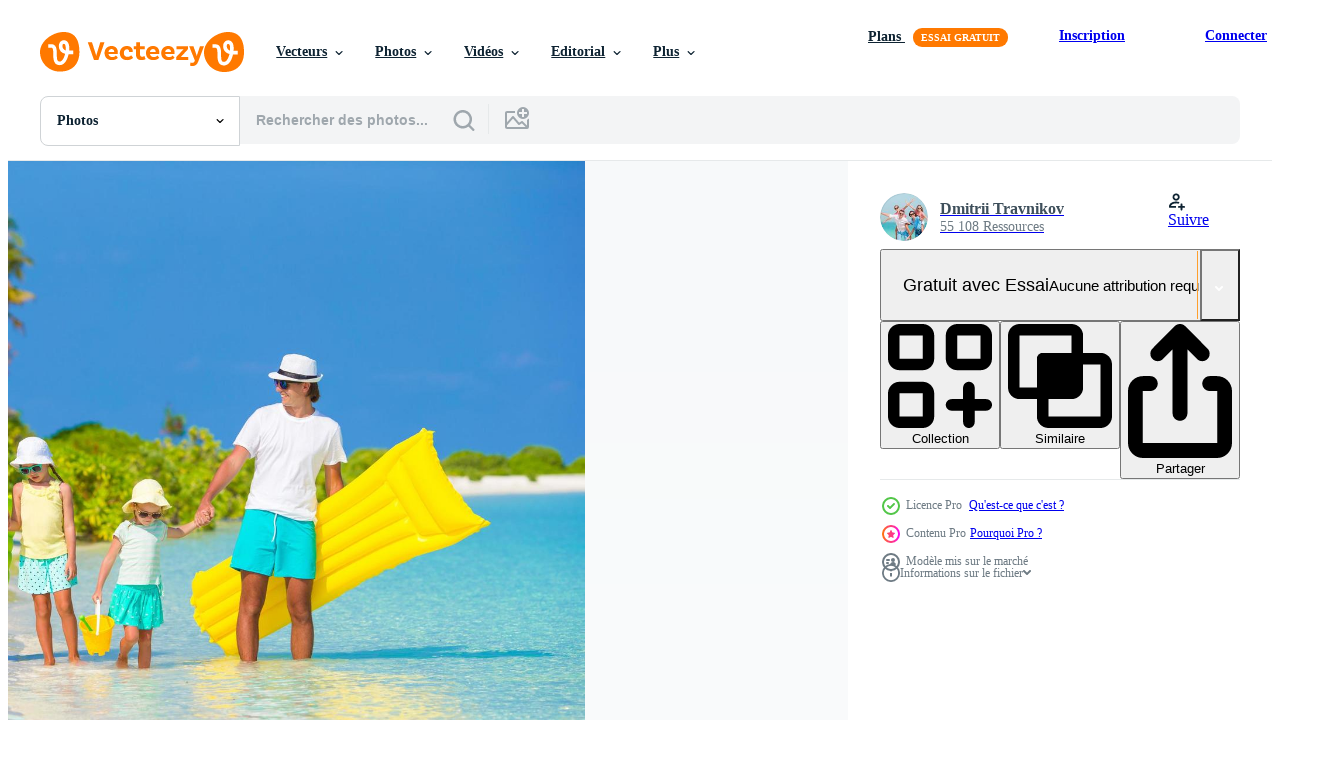

--- FILE ---
content_type: text/html; charset=utf-8
request_url: https://fr.vecteezy.com/resources/1738841/show_related_tags_async_content
body_size: 1586
content:
<turbo-frame id="show-related-tags">
  <h2 class="ez-resource-related__header">Mots-clés associés</h2>

    <div class="splide ez-carousel tags-carousel is-ready" style="--carousel_height: 48px; --additional_height: 0px;" data-controller="carousel search-tag" data-bullets="false" data-loop="false" data-arrows="true">
    <div class="splide__track ez-carousel__track" data-carousel-target="track">
      <ul class="splide__list ez-carousel__inner-wrap" data-carousel-target="innerWrap">
        <li class="search-tag splide__slide ez-carousel__slide" data-carousel-target="slide"><a class="search-tag__tag-link ez-btn ez-btn--light" title="adulte" data-action="search-tag#sendClickEvent search-tag#performSearch" data-search-tag-verified="true" data-keyword-location="show" href="/photos-gratuite/adulte">adulte</a></li><li class="search-tag splide__slide ez-carousel__slide" data-carousel-target="slide"><a class="search-tag__tag-link ez-btn ez-btn--light" title="plage" data-action="search-tag#sendClickEvent search-tag#performSearch" data-search-tag-verified="true" data-keyword-location="show" href="/photos-gratuite/plage">plage</a></li><li class="search-tag splide__slide ez-carousel__slide" data-carousel-target="slide"><a class="search-tag__tag-link ez-btn ez-btn--light" title="enfant" data-action="search-tag#sendClickEvent search-tag#performSearch" data-search-tag-verified="true" data-keyword-location="show" href="/photos-gratuite/enfant">enfant</a></li><li class="search-tag splide__slide ez-carousel__slide" data-carousel-target="slide"><a class="search-tag__tag-link ez-btn ez-btn--light" title="littoral" data-action="search-tag#sendClickEvent search-tag#performSearch" data-search-tag-verified="true" data-keyword-location="show" href="/photos-gratuite/littoral">littoral</a></li><li class="search-tag splide__slide ez-carousel__slide" data-carousel-target="slide"><a class="search-tag__tag-link ez-btn ez-btn--light" title="fille" data-action="search-tag#sendClickEvent search-tag#performSearch" data-search-tag-verified="true" data-keyword-location="show" href="/photos-gratuite/fille">fille</a></li><li class="search-tag splide__slide ez-carousel__slide" data-carousel-target="slide"><a class="search-tag__tag-link ez-btn ez-btn--light" title="exotique" data-action="search-tag#sendClickEvent search-tag#performSearch" data-search-tag-verified="true" data-keyword-location="show" href="/photos-gratuite/exotique">exotique</a></li><li class="search-tag splide__slide ez-carousel__slide" data-carousel-target="slide"><a class="search-tag__tag-link ez-btn ez-btn--light" title="famille" data-action="search-tag#sendClickEvent search-tag#performSearch" data-search-tag-verified="true" data-keyword-location="show" href="/photos-gratuite/famille">famille</a></li><li class="search-tag splide__slide ez-carousel__slide" data-carousel-target="slide"><a class="search-tag__tag-link ez-btn ez-btn--light" title="père" data-action="search-tag#sendClickEvent search-tag#performSearch" data-search-tag-verified="true" data-keyword-location="show" href="/photos-gratuite/p%C3%A8re">père</a></li><li class="search-tag splide__slide ez-carousel__slide" data-carousel-target="slide"><a class="search-tag__tag-link ez-btn ez-btn--light" title="femelle" data-action="search-tag#sendClickEvent search-tag#performSearch" data-search-tag-verified="true" data-keyword-location="show" href="/photos-gratuite/femelle">femelle</a></li><li class="search-tag splide__slide ez-carousel__slide" data-carousel-target="slide"><a class="search-tag__tag-link ez-btn ez-btn--light" title="bonheur" data-action="search-tag#sendClickEvent search-tag#performSearch" data-search-tag-verified="true" data-keyword-location="show" href="/photos-gratuite/bonheur">bonheur</a></li><li class="search-tag splide__slide ez-carousel__slide" data-carousel-target="slide"><a class="search-tag__tag-link ez-btn ez-btn--light" title="content" data-action="search-tag#sendClickEvent search-tag#performSearch" data-search-tag-verified="true" data-keyword-location="show" href="/photos-gratuite/content">content</a></li><li class="search-tag splide__slide ez-carousel__slide" data-carousel-target="slide"><a class="search-tag__tag-link ez-btn ez-btn--light" title="île" data-action="search-tag#sendClickEvent search-tag#performSearch" data-search-tag-verified="true" data-keyword-location="show" href="/photos-gratuite/%C3%AEle">île</a></li><li class="search-tag splide__slide ez-carousel__slide" data-carousel-target="slide"><a class="search-tag__tag-link ez-btn ez-btn--light" title="joie" data-action="search-tag#sendClickEvent search-tag#performSearch" data-search-tag-verified="true" data-keyword-location="show" href="/photos-gratuite/joie">joie</a></li><li class="search-tag splide__slide ez-carousel__slide" data-carousel-target="slide"><a class="search-tag__tag-link ez-btn ez-btn--light" title="mode de vie" data-action="search-tag#sendClickEvent search-tag#performSearch" data-search-tag-verified="true" data-keyword-location="show" href="/photos-gratuite/mode-de-vie">mode de vie</a></li><li class="search-tag splide__slide ez-carousel__slide" data-carousel-target="slide"><a class="search-tag__tag-link ez-btn ez-btn--light" title="mère" data-action="search-tag#sendClickEvent search-tag#performSearch" data-search-tag-verified="true" data-keyword-location="show" href="/photos-gratuite/m%C3%A8re">mère</a></li><li class="search-tag splide__slide ez-carousel__slide" data-carousel-target="slide"><a class="search-tag__tag-link ez-btn ez-btn--light" title="océan" data-action="search-tag#sendClickEvent search-tag#performSearch" data-search-tag-verified="true" data-keyword-location="show" href="/photos-gratuite/oc%C3%A9an">océan</a></li><li class="search-tag splide__slide ez-carousel__slide" data-carousel-target="slide"><a class="search-tag__tag-link ez-btn ez-btn--light" title="parents" data-action="search-tag#sendClickEvent search-tag#performSearch" data-search-tag-verified="true" data-keyword-location="show" href="/photos-gratuite/parents">parents</a></li><li class="search-tag splide__slide ez-carousel__slide" data-carousel-target="slide"><a class="search-tag__tag-link ez-btn ez-btn--light" title="parentalité" data-action="search-tag#sendClickEvent search-tag#performSearch" data-search-tag-verified="true" data-keyword-location="show" href="/photos-gratuite/parentalit%C3%A9">parentalité</a></li><li class="search-tag splide__slide ez-carousel__slide" data-carousel-target="slide"><a class="search-tag__tag-link ez-btn ez-btn--light" title="gens" data-action="search-tag#sendClickEvent search-tag#performSearch" data-search-tag-verified="true" data-keyword-location="show" href="/photos-gratuite/gens">gens</a></li><li class="search-tag splide__slide ez-carousel__slide" data-carousel-target="slide"><a class="search-tag__tag-link ez-btn ez-btn--light" title="sable" data-action="search-tag#sendClickEvent search-tag#performSearch" data-search-tag-verified="true" data-keyword-location="show" href="/photos-gratuite/sable">sable</a></li><li class="search-tag splide__slide ez-carousel__slide" data-carousel-target="slide"><a class="search-tag__tag-link ez-btn ez-btn--light" title="mer" data-action="search-tag#sendClickEvent search-tag#performSearch" data-search-tag-verified="true" data-keyword-location="show" href="/photos-gratuite/mer">mer</a></li><li class="search-tag splide__slide ez-carousel__slide" data-carousel-target="slide"><a class="search-tag__tag-link ez-btn ez-btn--light" title="ensemble" data-action="search-tag#sendClickEvent search-tag#performSearch" data-search-tag-verified="true" data-keyword-location="show" href="/photos-gratuite/ensemble">ensemble</a></li><li class="search-tag splide__slide ez-carousel__slide" data-carousel-target="slide"><a class="search-tag__tag-link ez-btn ez-btn--light" title="maldives" data-action="search-tag#sendClickEvent search-tag#performSearch" data-search-tag-verified="true" data-keyword-location="show" href="/photos-gratuite/maldives">maldives</a></li><li class="search-tag splide__slide ez-carousel__slide" data-carousel-target="slide"><a class="search-tag__tag-link ez-btn ez-btn--light" title="tropical" data-action="search-tag#sendClickEvent search-tag#performSearch" data-search-tag-verified="true" data-keyword-location="show" href="/photos-gratuite/tropical">tropical</a></li><li class="search-tag splide__slide ez-carousel__slide" data-carousel-target="slide"><a class="search-tag__tag-link ez-btn ez-btn--light" title="turquoise" data-action="search-tag#sendClickEvent search-tag#performSearch" data-search-tag-verified="true" data-keyword-location="show" href="/photos-gratuite/turquoise">turquoise</a></li><li class="search-tag splide__slide ez-carousel__slide" data-carousel-target="slide"><a class="search-tag__tag-link ez-btn ez-btn--light" title="vacances" data-action="search-tag#sendClickEvent search-tag#performSearch" data-search-tag-verified="true" data-keyword-location="show" href="/photos-gratuite/vacances">vacances</a></li><li class="search-tag splide__slide ez-carousel__slide" data-carousel-target="slide"><a class="search-tag__tag-link ez-btn ez-btn--light" title="femme" data-action="search-tag#sendClickEvent search-tag#performSearch" data-search-tag-verified="true" data-keyword-location="show" href="/photos-gratuite/femme">femme</a></li><li class="search-tag splide__slide ez-carousel__slide" data-carousel-target="slide"><a class="search-tag__tag-link ez-btn ez-btn--light" title="jeune" data-action="search-tag#sendClickEvent search-tag#performSearch" data-search-tag-verified="true" data-keyword-location="show" href="/photos-gratuite/jeune">jeune</a></li><li class="search-tag splide__slide ez-carousel__slide" data-carousel-target="slide"><a class="search-tag__tag-link ez-btn ez-btn--light" title="homme" data-action="search-tag#sendClickEvent search-tag#performSearch" data-search-tag-verified="true" data-keyword-location="show" href="/photos-gratuite/homme">homme</a></li><li class="search-tag splide__slide ez-carousel__slide" data-carousel-target="slide"><a class="search-tag__tag-link ez-btn ez-btn--light" title="blanc" data-action="search-tag#sendClickEvent search-tag#performSearch" data-search-tag-verified="true" data-keyword-location="show" href="/photos-gratuite/blanc">blanc</a></li>
</ul></div>
    

    <div class="splide__arrows splide__arrows--ltr ez-carousel__arrows"><button class="splide__arrow splide__arrow--prev ez-carousel__arrow ez-carousel__arrow--prev" disabled="disabled" data-carousel-target="arrowPrev" data-test-id="carousel-arrow-prev" data-direction="prev" aria_label="Précédent"><span class="ez-carousel__arrow-wrap"><svg xmlns="http://www.w3.org/2000/svg" viewBox="0 0 5 8" role="img" aria-labelledby="am1pgs57qssz6ic0zpzjkhi9f52di4no" class="arrow-prev"><desc id="am1pgs57qssz6ic0zpzjkhi9f52di4no">Précédent</desc><path fill-rule="evenodd" d="M4.707 7.707a1 1 0 0 0 0-1.414L2.414 4l2.293-2.293A1 1 0 0 0 3.293.293l-3 3a1 1 0 0 0 0 1.414l3 3a1 1 0 0 0 1.414 0Z" clip-rule="evenodd"></path></svg>
</span><span class="ez-carousel__gradient"></span></button><button class="splide__arrow splide__arrow--next ez-carousel__arrow ez-carousel__arrow--next" disabled="disabled" data-carousel-target="arrowNext" data-test-id="carousel-arrow-next" data-direction="next" aria_label="Suivant"><span class="ez-carousel__arrow-wrap"><svg xmlns="http://www.w3.org/2000/svg" viewBox="0 0 5 8" role="img" aria-labelledby="a1e7i4aa4ozi5apr0t51xwn7zoqkmjh" class="arrow-next"><desc id="a1e7i4aa4ozi5apr0t51xwn7zoqkmjh">Suivant</desc><path fill-rule="evenodd" d="M.293 7.707a1 1 0 0 1 0-1.414L2.586 4 .293 1.707A1 1 0 0 1 1.707.293l3 3a1 1 0 0 1 0 1.414l-3 3a1 1 0 0 1-1.414 0Z" clip-rule="evenodd"></path></svg>
</span><span class="ez-carousel__gradient"></span></button></div>
</div></turbo-frame>


--- FILE ---
content_type: text/html; charset=utf-8
request_url: https://fr.vecteezy.com/resources/1738841/show_related_grids_async_content
body_size: 13827
content:
<turbo-frame id="show-related-resources">
    <div data-conversions-category="Gli utenti hanno anche visualizzato">
      <h2 class="ez-resource-related__header">
        Gli utenti hanno anche visualizzato
      </h2>

      <ul class="ez-resource-grid ez-resource-grid--main-grid  is-hidden" id="false" data-controller="grid contributor-info" data-grid-track-truncation-value="false" data-max-rows="50" data-row-height="240" data-instant-grid="false" data-truncate-results="false" data-testid="also-viewed-resources" data-labels="free" style="--free: &#39;Gratuit&#39;;">

  <li class="ez-resource-grid__item ez-resource-thumb ez-resource-thumb--pro" data-controller="grid-item-decorator" data-position="{{position}}" data-item-id="1738925" data-pro="true" data-grid-target="gridItem" data-w="300" data-h="200" data-grid-item-decorator-free-label-value="Gratuit" data-action="mouseenter-&gt;grid-item-decorator#hoverThumb:once" data-grid-item-decorator-item-pro-param="Pro" data-grid-item-decorator-resource-id-param="1738925" data-grid-item-decorator-content-type-param="Content-photo" data-grid-item-decorator-image-src-param="https://static.vecteezy.com/system/resources/previews/001/738/925/non_2x/family-of-four-on-a-beach-vacation-free-photo.jpg" data-grid-item-decorator-pinterest-url-param="https://fr.vecteezy.com/photo/1738925-vacances-en-famille-de-quatre-sur-une-plage" data-grid-item-decorator-seo-page-description-param="famille de quatre personnes en vacances à la plage" data-grid-item-decorator-user-id-param="2536730" data-grid-item-decorator-user-display-name-param="Dmitrii Travnikov" data-grid-item-decorator-avatar-src-param="https://static.vecteezy.com/system/user/avatar/2536730/medium_123.jpg" data-grid-item-decorator-uploads-path-param="/membres/travnikovstudio/uploads">

  <script type="application/ld+json" id="media_schema">
  {"@context":"https://schema.org","@type":"ImageObject","name":"famille de quatre personnes en vacances à la plage","uploadDate":"2020-12-07T18:34:03-06:00","thumbnailUrl":"https://static.vecteezy.com/ti/photos-gratuite/t1/1738925-vacances-en-famille-de-quatre-sur-une-plage-photo.jpg","contentUrl":"https://static.vecteezy.com/ti/photos-gratuite/p1/1738925-vacances-en-famille-de-quatre-sur-une-plage-photo.jpg","sourceOrganization":"Vecteezy","license":"https://support.vecteezy.com/fr/octroi-de-nouvelles-licences-vecteezy-ByHivesvt","acquireLicensePage":"https://fr.vecteezy.com/photo/1738925-vacances-en-famille-de-quatre-sur-une-plage","creator":{"@type":"Person","name":"Dmitrii Travnikov"},"copyrightNotice":"Dmitrii Travnikov","creditText":"Vecteezy"}
</script>


<a href="/photo/1738925-vacances-en-famille-de-quatre-sur-une-plage" class="ez-resource-thumb__link" title="famille de quatre personnes en vacances à la plage" style="--height: 200; --width: 300; " data-action="click-&gt;grid#trackResourceClick mouseenter-&gt;grid#trackResourceHover" data-content-type="photo" data-controller="ez-hover-intent" data-previews-srcs="[&quot;https://static.vecteezy.com/ti/photos-gratuite/p1/1738925-vacances-en-famille-de-quatre-sur-une-plage-photo.jpg&quot;,&quot;https://static.vecteezy.com/ti/photos-gratuite/p2/1738925-vacances-en-famille-de-quatre-sur-une-plage-photo.jpg&quot;]" data-pro="true" data-resource-id="1738925" data-grid-item-decorator-target="link">
    <img src="https://static.vecteezy.com/ti/photos-gratuite/t2/1738925-vacances-en-famille-de-quatre-sur-une-plage-photo.jpg" srcset="https://static.vecteezy.com/ti/photos-gratuite/t1/1738925-vacances-en-famille-de-quatre-sur-une-plage-photo.jpg 2x, https://static.vecteezy.com/ti/photos-gratuite/t2/1738925-vacances-en-famille-de-quatre-sur-une-plage-photo.jpg 1x" class="ez-resource-thumb__img" loading="lazy" decoding="async" width="300" height="200" alt="famille de quatre personnes en vacances à la plage photo">

</a>

  <div class="ez-resource-thumb__label-wrap"></div>
  

  <div class="ez-resource-thumb__hover-state"></div>
</li><li class="ez-resource-grid__item ez-resource-thumb ez-resource-thumb--pro" data-controller="grid-item-decorator" data-position="{{position}}" data-item-id="1759134" data-pro="true" data-grid-target="gridItem" data-w="300" data-h="200" data-grid-item-decorator-free-label-value="Gratuit" data-action="mouseenter-&gt;grid-item-decorator#hoverThumb:once" data-grid-item-decorator-item-pro-param="Pro" data-grid-item-decorator-resource-id-param="1759134" data-grid-item-decorator-content-type-param="Content-photo" data-grid-item-decorator-image-src-param="https://static.vecteezy.com/system/resources/previews/001/759/134/non_2x/family-walking-on-a-tropical-beach-free-photo.jpg" data-grid-item-decorator-pinterest-url-param="https://fr.vecteezy.com/photo/1759134-famille-marche-sur-une-plage-tropicale" data-grid-item-decorator-seo-page-description-param="famille marchant sur une plage tropicale" data-grid-item-decorator-user-id-param="2536730" data-grid-item-decorator-user-display-name-param="Dmitrii Travnikov" data-grid-item-decorator-avatar-src-param="https://static.vecteezy.com/system/user/avatar/2536730/medium_123.jpg" data-grid-item-decorator-uploads-path-param="/membres/travnikovstudio/uploads">

  <script type="application/ld+json" id="media_schema">
  {"@context":"https://schema.org","@type":"ImageObject","name":"famille marchant sur une plage tropicale","uploadDate":"2020-12-09T12:10:14-06:00","thumbnailUrl":"https://static.vecteezy.com/ti/photos-gratuite/t1/1759134-famille-marche-sur-une-plage-tropicale-photo.jpg","contentUrl":"https://static.vecteezy.com/ti/photos-gratuite/p1/1759134-famille-marche-sur-une-plage-tropicale-photo.jpg","sourceOrganization":"Vecteezy","license":"https://support.vecteezy.com/fr/octroi-de-nouvelles-licences-vecteezy-ByHivesvt","acquireLicensePage":"https://fr.vecteezy.com/photo/1759134-famille-marche-sur-une-plage-tropicale","creator":{"@type":"Person","name":"Dmitrii Travnikov"},"copyrightNotice":"Dmitrii Travnikov","creditText":"Vecteezy"}
</script>


<a href="/photo/1759134-famille-marche-sur-une-plage-tropicale" class="ez-resource-thumb__link" title="famille marchant sur une plage tropicale" style="--height: 200; --width: 300; " data-action="click-&gt;grid#trackResourceClick mouseenter-&gt;grid#trackResourceHover" data-content-type="photo" data-controller="ez-hover-intent" data-previews-srcs="[&quot;https://static.vecteezy.com/ti/photos-gratuite/p1/1759134-famille-marche-sur-une-plage-tropicale-photo.jpg&quot;,&quot;https://static.vecteezy.com/ti/photos-gratuite/p2/1759134-famille-marche-sur-une-plage-tropicale-photo.jpg&quot;]" data-pro="true" data-resource-id="1759134" data-grid-item-decorator-target="link">
    <img src="https://static.vecteezy.com/ti/photos-gratuite/t2/1759134-famille-marche-sur-une-plage-tropicale-photo.jpg" srcset="https://static.vecteezy.com/ti/photos-gratuite/t1/1759134-famille-marche-sur-une-plage-tropicale-photo.jpg 2x, https://static.vecteezy.com/ti/photos-gratuite/t2/1759134-famille-marche-sur-une-plage-tropicale-photo.jpg 1x" class="ez-resource-thumb__img" loading="lazy" decoding="async" width="300" height="200" alt="famille marchant sur une plage tropicale photo">

</a>

  <div class="ez-resource-thumb__label-wrap"></div>
  

  <div class="ez-resource-thumb__hover-state"></div>
</li><li class="ez-resource-grid__item ez-resource-thumb ez-resource-thumb--pro" data-controller="grid-item-decorator" data-position="{{position}}" data-item-id="1738897" data-pro="true" data-grid-target="gridItem" data-w="300" data-h="200" data-grid-item-decorator-free-label-value="Gratuit" data-action="mouseenter-&gt;grid-item-decorator#hoverThumb:once" data-grid-item-decorator-item-pro-param="Pro" data-grid-item-decorator-resource-id-param="1738897" data-grid-item-decorator-content-type-param="Content-photo" data-grid-item-decorator-image-src-param="https://static.vecteezy.com/system/resources/previews/001/738/897/non_2x/family-having-fun-with-a-jump-rope-at-a-beach-free-photo.jpg" data-grid-item-decorator-pinterest-url-param="https://fr.vecteezy.com/photo/1738897-famille-s-amuser-avec-une-corde-a-a-la-plage" data-grid-item-decorator-seo-page-description-param="famille s&#39;amuser avec une corde à sauter sur une plage" data-grid-item-decorator-user-id-param="2536730" data-grid-item-decorator-user-display-name-param="Dmitrii Travnikov" data-grid-item-decorator-avatar-src-param="https://static.vecteezy.com/system/user/avatar/2536730/medium_123.jpg" data-grid-item-decorator-uploads-path-param="/membres/travnikovstudio/uploads">

  <script type="application/ld+json" id="media_schema">
  {"@context":"https://schema.org","@type":"ImageObject","name":"famille s'amuser avec une corde à sauter sur une plage","uploadDate":"2020-12-07T18:28:05-06:00","thumbnailUrl":"https://static.vecteezy.com/ti/photos-gratuite/t1/1738897-famille-s-amuser-avec-une-corde-a-a-la-plage-photo.jpg","contentUrl":"https://static.vecteezy.com/ti/photos-gratuite/p1/1738897-famille-s-amuser-avec-une-corde-a-a-la-plage-photo.jpg","sourceOrganization":"Vecteezy","license":"https://support.vecteezy.com/fr/octroi-de-nouvelles-licences-vecteezy-ByHivesvt","acquireLicensePage":"https://fr.vecteezy.com/photo/1738897-famille-s-amuser-avec-une-corde-a-a-la-plage","creator":{"@type":"Person","name":"Dmitrii Travnikov"},"copyrightNotice":"Dmitrii Travnikov","creditText":"Vecteezy"}
</script>


<a href="/photo/1738897-famille-s-amuser-avec-une-corde-a-a-la-plage" class="ez-resource-thumb__link" title="famille s&#39;amuser avec une corde à sauter sur une plage" style="--height: 200; --width: 300; " data-action="click-&gt;grid#trackResourceClick mouseenter-&gt;grid#trackResourceHover" data-content-type="photo" data-controller="ez-hover-intent" data-previews-srcs="[&quot;https://static.vecteezy.com/ti/photos-gratuite/p1/1738897-famille-s-amuser-avec-une-corde-a-a-la-plage-photo.jpg&quot;,&quot;https://static.vecteezy.com/ti/photos-gratuite/p2/1738897-famille-s-amuser-avec-une-corde-a-a-la-plage-photo.jpg&quot;]" data-pro="true" data-resource-id="1738897" data-grid-item-decorator-target="link">
    <img src="https://static.vecteezy.com/ti/photos-gratuite/t2/1738897-famille-s-amuser-avec-une-corde-a-a-la-plage-photo.jpg" srcset="https://static.vecteezy.com/ti/photos-gratuite/t1/1738897-famille-s-amuser-avec-une-corde-a-a-la-plage-photo.jpg 2x, https://static.vecteezy.com/ti/photos-gratuite/t2/1738897-famille-s-amuser-avec-une-corde-a-a-la-plage-photo.jpg 1x" class="ez-resource-thumb__img" loading="lazy" decoding="async" width="300" height="200" alt="famille s&#39;amuser avec une corde à sauter sur une plage photo">

</a>

  <div class="ez-resource-thumb__label-wrap"></div>
  

  <div class="ez-resource-thumb__hover-state"></div>
</li><li class="ez-resource-grid__item ez-resource-thumb ez-resource-thumb--pro" data-controller="grid-item-decorator" data-position="{{position}}" data-item-id="1738877" data-pro="true" data-grid-target="gridItem" data-w="300" data-h="200" data-grid-item-decorator-free-label-value="Gratuit" data-action="mouseenter-&gt;grid-item-decorator#hoverThumb:once" data-grid-item-decorator-item-pro-param="Pro" data-grid-item-decorator-resource-id-param="1738877" data-grid-item-decorator-content-type-param="Content-photo" data-grid-item-decorator-image-src-param="https://static.vecteezy.com/system/resources/previews/001/738/877/non_2x/family-jumping-rope-on-a-beach-free-photo.jpg" data-grid-item-decorator-pinterest-url-param="https://fr.vecteezy.com/photo/1738877-corde-a-sauter-familiale-sur-une-plage" data-grid-item-decorator-seo-page-description-param="corde à sauter familiale sur une plage" data-grid-item-decorator-user-id-param="2536730" data-grid-item-decorator-user-display-name-param="Dmitrii Travnikov" data-grid-item-decorator-avatar-src-param="https://static.vecteezy.com/system/user/avatar/2536730/medium_123.jpg" data-grid-item-decorator-uploads-path-param="/membres/travnikovstudio/uploads">

  <script type="application/ld+json" id="media_schema">
  {"@context":"https://schema.org","@type":"ImageObject","name":"corde à sauter familiale sur une plage","uploadDate":"2020-12-07T18:20:46-06:00","thumbnailUrl":"https://static.vecteezy.com/ti/photos-gratuite/t1/1738877-corde-a-sauter-familiale-sur-une-plage-photo.jpg","contentUrl":"https://static.vecteezy.com/ti/photos-gratuite/p1/1738877-corde-a-sauter-familiale-sur-une-plage-photo.jpg","sourceOrganization":"Vecteezy","license":"https://support.vecteezy.com/fr/octroi-de-nouvelles-licences-vecteezy-ByHivesvt","acquireLicensePage":"https://fr.vecteezy.com/photo/1738877-corde-a-sauter-familiale-sur-une-plage","creator":{"@type":"Person","name":"Dmitrii Travnikov"},"copyrightNotice":"Dmitrii Travnikov","creditText":"Vecteezy"}
</script>


<a href="/photo/1738877-corde-a-sauter-familiale-sur-une-plage" class="ez-resource-thumb__link" title="corde à sauter familiale sur une plage" style="--height: 200; --width: 300; " data-action="click-&gt;grid#trackResourceClick mouseenter-&gt;grid#trackResourceHover" data-content-type="photo" data-controller="ez-hover-intent" data-previews-srcs="[&quot;https://static.vecteezy.com/ti/photos-gratuite/p1/1738877-corde-a-sauter-familiale-sur-une-plage-photo.jpg&quot;,&quot;https://static.vecteezy.com/ti/photos-gratuite/p2/1738877-corde-a-sauter-familiale-sur-une-plage-photo.jpg&quot;]" data-pro="true" data-resource-id="1738877" data-grid-item-decorator-target="link">
    <img src="https://static.vecteezy.com/ti/photos-gratuite/t2/1738877-corde-a-sauter-familiale-sur-une-plage-photo.jpg" srcset="https://static.vecteezy.com/ti/photos-gratuite/t1/1738877-corde-a-sauter-familiale-sur-une-plage-photo.jpg 2x, https://static.vecteezy.com/ti/photos-gratuite/t2/1738877-corde-a-sauter-familiale-sur-une-plage-photo.jpg 1x" class="ez-resource-thumb__img" loading="lazy" decoding="async" width="300" height="200" alt="corde à sauter familiale sur une plage photo">

</a>

  <div class="ez-resource-thumb__label-wrap"></div>
  

  <div class="ez-resource-thumb__hover-state"></div>
</li><li class="ez-resource-grid__item ez-resource-thumb ez-resource-thumb--pro" data-controller="grid-item-decorator" data-position="{{position}}" data-item-id="1741345" data-pro="true" data-grid-target="gridItem" data-w="537" data-h="200" data-grid-item-decorator-free-label-value="Gratuit" data-action="mouseenter-&gt;grid-item-decorator#hoverThumb:once" data-grid-item-decorator-item-pro-param="Pro" data-grid-item-decorator-resource-id-param="1741345" data-grid-item-decorator-content-type-param="Content-photo" data-grid-item-decorator-image-src-param="https://static.vecteezy.com/system/resources/previews/001/741/345/non_2x/family-on-a-beach-on-summer-vacation-free-photo.jpg" data-grid-item-decorator-pinterest-url-param="https://fr.vecteezy.com/photo/1741345-famille-sur-une-plage-en-vacances" data-grid-item-decorator-seo-page-description-param="famille sur une plage en vacances d&#39;été" data-grid-item-decorator-user-id-param="2536730" data-grid-item-decorator-user-display-name-param="Dmitrii Travnikov" data-grid-item-decorator-avatar-src-param="https://static.vecteezy.com/system/user/avatar/2536730/medium_123.jpg" data-grid-item-decorator-uploads-path-param="/membres/travnikovstudio/uploads">

  <script type="application/ld+json" id="media_schema">
  {"@context":"https://schema.org","@type":"ImageObject","name":"famille sur une plage en vacances d'été","uploadDate":"2020-12-08T01:57:58-06:00","thumbnailUrl":"https://static.vecteezy.com/ti/photos-gratuite/t1/1741345-famille-sur-une-plage-en-vacances-photo.jpg","contentUrl":"https://static.vecteezy.com/ti/photos-gratuite/p1/1741345-famille-sur-une-plage-en-vacances-photo.jpg","sourceOrganization":"Vecteezy","license":"https://support.vecteezy.com/fr/octroi-de-nouvelles-licences-vecteezy-ByHivesvt","acquireLicensePage":"https://fr.vecteezy.com/photo/1741345-famille-sur-une-plage-en-vacances","creator":{"@type":"Person","name":"Dmitrii Travnikov"},"copyrightNotice":"Dmitrii Travnikov","creditText":"Vecteezy"}
</script>


<a href="/photo/1741345-famille-sur-une-plage-en-vacances" class="ez-resource-thumb__link" title="famille sur une plage en vacances d&#39;été" style="--height: 200; --width: 537; " data-action="click-&gt;grid#trackResourceClick mouseenter-&gt;grid#trackResourceHover" data-content-type="photo" data-controller="ez-hover-intent" data-previews-srcs="[&quot;https://static.vecteezy.com/ti/photos-gratuite/p1/1741345-famille-sur-une-plage-en-vacances-photo.jpg&quot;,&quot;https://static.vecteezy.com/ti/photos-gratuite/p2/1741345-famille-sur-une-plage-en-vacances-photo.jpg&quot;]" data-pro="true" data-resource-id="1741345" data-grid-item-decorator-target="link">
    <img src="https://static.vecteezy.com/ti/photos-gratuite/t2/1741345-famille-sur-une-plage-en-vacances-photo.jpg" srcset="https://static.vecteezy.com/ti/photos-gratuite/t1/1741345-famille-sur-une-plage-en-vacances-photo.jpg 2x, https://static.vecteezy.com/ti/photos-gratuite/t2/1741345-famille-sur-une-plage-en-vacances-photo.jpg 1x" class="ez-resource-thumb__img" loading="lazy" decoding="async" width="537" height="200" alt="famille sur une plage en vacances d&#39;été photo">

</a>

  <div class="ez-resource-thumb__label-wrap"></div>
  

  <div class="ez-resource-thumb__hover-state"></div>
</li><li class="ez-resource-grid__item ez-resource-thumb ez-resource-thumb--pro" data-controller="grid-item-decorator" data-position="{{position}}" data-item-id="1738845" data-pro="true" data-grid-target="gridItem" data-w="300" data-h="200" data-grid-item-decorator-free-label-value="Gratuit" data-action="mouseenter-&gt;grid-item-decorator#hoverThumb:once" data-grid-item-decorator-item-pro-param="Pro" data-grid-item-decorator-resource-id-param="1738845" data-grid-item-decorator-content-type-param="Content-photo" data-grid-item-decorator-image-src-param="https://static.vecteezy.com/system/resources/previews/001/738/845/non_2x/parents-and-children-walking-on-a-beach-free-photo.jpg" data-grid-item-decorator-pinterest-url-param="https://fr.vecteezy.com/photo/1738845-parents-et-enfants-marchant-sur-une-plage" data-grid-item-decorator-seo-page-description-param="parents et enfants marchant sur une plage" data-grid-item-decorator-user-id-param="2536730" data-grid-item-decorator-user-display-name-param="Dmitrii Travnikov" data-grid-item-decorator-avatar-src-param="https://static.vecteezy.com/system/user/avatar/2536730/medium_123.jpg" data-grid-item-decorator-uploads-path-param="/membres/travnikovstudio/uploads">

  <script type="application/ld+json" id="media_schema">
  {"@context":"https://schema.org","@type":"ImageObject","name":"parents et enfants marchant sur une plage","uploadDate":"2020-12-07T18:12:35-06:00","thumbnailUrl":"https://static.vecteezy.com/ti/photos-gratuite/t1/1738845-parents-et-enfants-marchant-sur-une-plage-photo.jpg","contentUrl":"https://static.vecteezy.com/ti/photos-gratuite/p1/1738845-parents-et-enfants-marchant-sur-une-plage-photo.jpg","sourceOrganization":"Vecteezy","license":"https://support.vecteezy.com/fr/octroi-de-nouvelles-licences-vecteezy-ByHivesvt","acquireLicensePage":"https://fr.vecteezy.com/photo/1738845-parents-et-enfants-marchant-sur-une-plage","creator":{"@type":"Person","name":"Dmitrii Travnikov"},"copyrightNotice":"Dmitrii Travnikov","creditText":"Vecteezy"}
</script>


<a href="/photo/1738845-parents-et-enfants-marchant-sur-une-plage" class="ez-resource-thumb__link" title="parents et enfants marchant sur une plage" style="--height: 200; --width: 300; " data-action="click-&gt;grid#trackResourceClick mouseenter-&gt;grid#trackResourceHover" data-content-type="photo" data-controller="ez-hover-intent" data-previews-srcs="[&quot;https://static.vecteezy.com/ti/photos-gratuite/p1/1738845-parents-et-enfants-marchant-sur-une-plage-photo.jpg&quot;,&quot;https://static.vecteezy.com/ti/photos-gratuite/p2/1738845-parents-et-enfants-marchant-sur-une-plage-photo.jpg&quot;]" data-pro="true" data-resource-id="1738845" data-grid-item-decorator-target="link">
    <img src="https://static.vecteezy.com/ti/photos-gratuite/t2/1738845-parents-et-enfants-marchant-sur-une-plage-photo.jpg" srcset="https://static.vecteezy.com/ti/photos-gratuite/t1/1738845-parents-et-enfants-marchant-sur-une-plage-photo.jpg 2x, https://static.vecteezy.com/ti/photos-gratuite/t2/1738845-parents-et-enfants-marchant-sur-une-plage-photo.jpg 1x" class="ez-resource-thumb__img" loading="lazy" decoding="async" width="300" height="200" alt="parents et enfants marchant sur une plage photo">

</a>

  <div class="ez-resource-thumb__label-wrap"></div>
  

  <div class="ez-resource-thumb__hover-state"></div>
</li><li class="ez-resource-grid__item ez-resource-thumb" data-controller="grid-item-decorator" data-position="{{position}}" data-item-id="1738828" data-pro="false" data-grid-target="gridItem" data-w="300" data-h="200" data-grid-item-decorator-free-label-value="Gratuit" data-action="mouseenter-&gt;grid-item-decorator#hoverThumb:once" data-grid-item-decorator-item-pro-param="Free" data-grid-item-decorator-resource-id-param="1738828" data-grid-item-decorator-content-type-param="Content-photo" data-grid-item-decorator-image-src-param="https://static.vecteezy.com/system/resources/previews/001/738/828/non_2x/maldives-south-asia-2020-family-walking-on-a-dock-at-a-resort-free-photo.jpg" data-grid-item-decorator-pinterest-url-param="https://fr.vecteezy.com/photo/1738828-maldives-asie-du-sud-2020-marche-en-famille-sur-un-quai-dans-un-resort" data-grid-item-decorator-seo-page-description-param="Maldives, Asie du Sud, 2020 - famille marchant sur un quai dans un complexe" data-grid-item-decorator-user-id-param="2536730" data-grid-item-decorator-user-display-name-param="Dmitrii Travnikov" data-grid-item-decorator-avatar-src-param="https://static.vecteezy.com/system/user/avatar/2536730/medium_123.jpg" data-grid-item-decorator-uploads-path-param="/membres/travnikovstudio/uploads">

  <script type="application/ld+json" id="media_schema">
  {"@context":"https://schema.org","@type":"ImageObject","name":"Maldives, Asie du Sud, 2020 - famille marchant sur un quai dans un complexe","uploadDate":"2020-12-07T18:08:44-06:00","thumbnailUrl":"https://static.vecteezy.com/ti/photos-gratuite/t1/1738828-maldives-asie-du-sud-2020-marche-en-famille-sur-un-quai-dans-un-resort-gratuit-photo.jpg","contentUrl":"https://static.vecteezy.com/ti/photos-gratuite/p1/1738828-maldives-asie-du-sud-2020-marche-en-famille-sur-un-quai-dans-un-resort-gratuit-photo.jpg","sourceOrganization":"Vecteezy","license":"https://support.vecteezy.com/fr/octroi-de-nouvelles-licences-vecteezy-ByHivesvt","acquireLicensePage":"https://fr.vecteezy.com/photo/1738828-maldives-asie-du-sud-2020-marche-en-famille-sur-un-quai-dans-un-resort","creator":{"@type":"Person","name":"Dmitrii Travnikov"},"copyrightNotice":"Dmitrii Travnikov","creditText":"Vecteezy"}
</script>


<a href="/photo/1738828-maldives-asie-du-sud-2020-marche-en-famille-sur-un-quai-dans-un-resort" class="ez-resource-thumb__link" title="Maldives, Asie du Sud, 2020 - famille marchant sur un quai dans un complexe" style="--height: 200; --width: 300; " data-action="click-&gt;grid#trackResourceClick mouseenter-&gt;grid#trackResourceHover" data-content-type="photo" data-controller="ez-hover-intent" data-previews-srcs="[&quot;https://static.vecteezy.com/ti/photos-gratuite/p1/1738828-maldives-asie-du-sud-2020-marche-en-famille-sur-un-quai-dans-un-resort-gratuit-photo.jpg&quot;,&quot;https://static.vecteezy.com/ti/photos-gratuite/p2/1738828-maldives-asie-du-sud-2020-marche-en-famille-sur-un-quai-dans-un-resort-gratuit-photo.jpg&quot;]" data-pro="false" data-resource-id="1738828" data-grid-item-decorator-target="link">
    <img src="https://static.vecteezy.com/ti/photos-gratuite/t2/1738828-maldives-asie-du-sud-2020-marche-en-famille-sur-un-quai-dans-un-resort-gratuit-photo.jpg" srcset="https://static.vecteezy.com/ti/photos-gratuite/t1/1738828-maldives-asie-du-sud-2020-marche-en-famille-sur-un-quai-dans-un-resort-gratuit-photo.jpg 2x, https://static.vecteezy.com/ti/photos-gratuite/t2/1738828-maldives-asie-du-sud-2020-marche-en-famille-sur-un-quai-dans-un-resort-gratuit-photo.jpg 1x" class="ez-resource-thumb__img" loading="lazy" decoding="async" width="300" height="200" alt="Maldives, Asie du Sud, 2020 - famille marchant sur un quai dans un complexe photo">

</a>

  <div class="ez-resource-thumb__label-wrap"></div>
  

  <div class="ez-resource-thumb__hover-state"></div>
</li><li class="ez-resource-grid__item ez-resource-thumb ez-resource-thumb--pro" data-controller="grid-item-decorator" data-position="{{position}}" data-item-id="1738854" data-pro="true" data-grid-target="gridItem" data-w="300" data-h="200" data-grid-item-decorator-free-label-value="Gratuit" data-action="mouseenter-&gt;grid-item-decorator#hoverThumb:once" data-grid-item-decorator-item-pro-param="Pro" data-grid-item-decorator-resource-id-param="1738854" data-grid-item-decorator-content-type-param="Content-photo" data-grid-item-decorator-image-src-param="https://static.vecteezy.com/system/resources/previews/001/738/854/non_2x/parents-and-children-playing-tug-o-war-free-photo.jpg" data-grid-item-decorator-pinterest-url-param="https://fr.vecteezy.com/photo/1738854-parents-et-enfants-jouant-au-remorqueur" data-grid-item-decorator-seo-page-description-param="parents et enfants jouant au remorqueur" data-grid-item-decorator-user-id-param="2536730" data-grid-item-decorator-user-display-name-param="Dmitrii Travnikov" data-grid-item-decorator-avatar-src-param="https://static.vecteezy.com/system/user/avatar/2536730/medium_123.jpg" data-grid-item-decorator-uploads-path-param="/membres/travnikovstudio/uploads">

  <script type="application/ld+json" id="media_schema">
  {"@context":"https://schema.org","@type":"ImageObject","name":"parents et enfants jouant au remorqueur","uploadDate":"2020-12-07T18:15:04-06:00","thumbnailUrl":"https://static.vecteezy.com/ti/photos-gratuite/t1/1738854-parents-et-enfants-jouant-au-remorqueur-photo.jpg","contentUrl":"https://static.vecteezy.com/ti/photos-gratuite/p1/1738854-parents-et-enfants-jouant-au-remorqueur-photo.jpg","sourceOrganization":"Vecteezy","license":"https://support.vecteezy.com/fr/octroi-de-nouvelles-licences-vecteezy-ByHivesvt","acquireLicensePage":"https://fr.vecteezy.com/photo/1738854-parents-et-enfants-jouant-au-remorqueur","creator":{"@type":"Person","name":"Dmitrii Travnikov"},"copyrightNotice":"Dmitrii Travnikov","creditText":"Vecteezy"}
</script>


<a href="/photo/1738854-parents-et-enfants-jouant-au-remorqueur" class="ez-resource-thumb__link" title="parents et enfants jouant au remorqueur" style="--height: 200; --width: 300; " data-action="click-&gt;grid#trackResourceClick mouseenter-&gt;grid#trackResourceHover" data-content-type="photo" data-controller="ez-hover-intent" data-previews-srcs="[&quot;https://static.vecteezy.com/ti/photos-gratuite/p1/1738854-parents-et-enfants-jouant-au-remorqueur-photo.jpg&quot;,&quot;https://static.vecteezy.com/ti/photos-gratuite/p2/1738854-parents-et-enfants-jouant-au-remorqueur-photo.jpg&quot;]" data-pro="true" data-resource-id="1738854" data-grid-item-decorator-target="link">
    <img src="https://static.vecteezy.com/ti/photos-gratuite/t2/1738854-parents-et-enfants-jouant-au-remorqueur-photo.jpg" srcset="https://static.vecteezy.com/ti/photos-gratuite/t1/1738854-parents-et-enfants-jouant-au-remorqueur-photo.jpg 2x, https://static.vecteezy.com/ti/photos-gratuite/t2/1738854-parents-et-enfants-jouant-au-remorqueur-photo.jpg 1x" class="ez-resource-thumb__img" loading="lazy" decoding="async" width="300" height="200" alt="parents et enfants jouant au remorqueur photo">

</a>

  <div class="ez-resource-thumb__label-wrap"></div>
  

  <div class="ez-resource-thumb__hover-state"></div>
</li><li class="ez-resource-grid__item ez-resource-thumb ez-resource-thumb--pro" data-controller="grid-item-decorator" data-position="{{position}}" data-item-id="1759117" data-pro="true" data-grid-target="gridItem" data-w="300" data-h="200" data-grid-item-decorator-free-label-value="Gratuit" data-action="mouseenter-&gt;grid-item-decorator#hoverThumb:once" data-grid-item-decorator-item-pro-param="Pro" data-grid-item-decorator-resource-id-param="1759117" data-grid-item-decorator-content-type-param="Content-photo" data-grid-item-decorator-image-src-param="https://static.vecteezy.com/system/resources/previews/001/759/117/non_2x/family-enjoying-a-day-at-the-beach-free-photo.jpg" data-grid-item-decorator-pinterest-url-param="https://fr.vecteezy.com/photo/1759117-famille-profiter-d-une-journee-a-la-plage" data-grid-item-decorator-seo-page-description-param="famille bénéficiant d &amp; # 39; une journée à la plage" data-grid-item-decorator-user-id-param="2536730" data-grid-item-decorator-user-display-name-param="Dmitrii Travnikov" data-grid-item-decorator-avatar-src-param="https://static.vecteezy.com/system/user/avatar/2536730/medium_123.jpg" data-grid-item-decorator-uploads-path-param="/membres/travnikovstudio/uploads">

  <script type="application/ld+json" id="media_schema">
  {"@context":"https://schema.org","@type":"ImageObject","name":"famille bénéficiant d \u0026amp; # 39; une journée à la plage","uploadDate":"2020-12-09T12:08:42-06:00","thumbnailUrl":"https://static.vecteezy.com/ti/photos-gratuite/t1/1759117-famille-profiter-d-une-journee-a-la-plage-photo.jpg","contentUrl":"https://static.vecteezy.com/ti/photos-gratuite/p1/1759117-famille-profiter-d-une-journee-a-la-plage-photo.jpg","sourceOrganization":"Vecteezy","license":"https://support.vecteezy.com/fr/octroi-de-nouvelles-licences-vecteezy-ByHivesvt","acquireLicensePage":"https://fr.vecteezy.com/photo/1759117-famille-profiter-d-une-journee-a-la-plage","creator":{"@type":"Person","name":"Dmitrii Travnikov"},"copyrightNotice":"Dmitrii Travnikov","creditText":"Vecteezy"}
</script>


<a href="/photo/1759117-famille-profiter-d-une-journee-a-la-plage" class="ez-resource-thumb__link" title="famille bénéficiant d &amp; # 39; une journée à la plage" style="--height: 200; --width: 300; " data-action="click-&gt;grid#trackResourceClick mouseenter-&gt;grid#trackResourceHover" data-content-type="photo" data-controller="ez-hover-intent" data-previews-srcs="[&quot;https://static.vecteezy.com/ti/photos-gratuite/p1/1759117-famille-profiter-d-une-journee-a-la-plage-photo.jpg&quot;,&quot;https://static.vecteezy.com/ti/photos-gratuite/p2/1759117-famille-profiter-d-une-journee-a-la-plage-photo.jpg&quot;]" data-pro="true" data-resource-id="1759117" data-grid-item-decorator-target="link">
    <img src="https://static.vecteezy.com/ti/photos-gratuite/t2/1759117-famille-profiter-d-une-journee-a-la-plage-photo.jpg" srcset="https://static.vecteezy.com/ti/photos-gratuite/t1/1759117-famille-profiter-d-une-journee-a-la-plage-photo.jpg 2x, https://static.vecteezy.com/ti/photos-gratuite/t2/1759117-famille-profiter-d-une-journee-a-la-plage-photo.jpg 1x" class="ez-resource-thumb__img" loading="lazy" decoding="async" width="300" height="200" alt="famille bénéficiant d &amp; # 39; une journée à la plage photo">

</a>

  <div class="ez-resource-thumb__label-wrap"></div>
  

  <div class="ez-resource-thumb__hover-state"></div>
</li><li class="ez-resource-grid__item ez-resource-thumb ez-resource-thumb--pro" data-controller="grid-item-decorator" data-position="{{position}}" data-item-id="1520893" data-pro="true" data-grid-target="gridItem" data-w="300" data-h="200" data-grid-item-decorator-free-label-value="Gratuit" data-action="mouseenter-&gt;grid-item-decorator#hoverThumb:once" data-grid-item-decorator-item-pro-param="Pro" data-grid-item-decorator-resource-id-param="1520893" data-grid-item-decorator-content-type-param="Content-photo" data-grid-item-decorator-image-src-param="https://static.vecteezy.com/system/resources/previews/001/520/893/non_2x/family-riding-bikes-on-a-beach-free-photo.jpg" data-grid-item-decorator-pinterest-url-param="https://fr.vecteezy.com/photo/1520893-velo-famille-sur-une-plage" data-grid-item-decorator-seo-page-description-param="famille, faire du vélo sur une plage" data-grid-item-decorator-user-id-param="2536730" data-grid-item-decorator-user-display-name-param="Dmitrii Travnikov" data-grid-item-decorator-avatar-src-param="https://static.vecteezy.com/system/user/avatar/2536730/medium_123.jpg" data-grid-item-decorator-uploads-path-param="/membres/travnikovstudio/uploads">

  <script type="application/ld+json" id="media_schema">
  {"@context":"https://schema.org","@type":"ImageObject","name":"famille, faire du vélo sur une plage","uploadDate":"2020-11-25T14:10:49-06:00","thumbnailUrl":"https://static.vecteezy.com/ti/photos-gratuite/t1/1520893-velo-famille-sur-une-plage-photo.jpg","contentUrl":"https://static.vecteezy.com/ti/photos-gratuite/p1/1520893-velo-famille-sur-une-plage-photo.jpg","sourceOrganization":"Vecteezy","license":"https://support.vecteezy.com/fr/octroi-de-nouvelles-licences-vecteezy-ByHivesvt","acquireLicensePage":"https://fr.vecteezy.com/photo/1520893-velo-famille-sur-une-plage","creator":{"@type":"Person","name":"Dmitrii Travnikov"},"copyrightNotice":"Dmitrii Travnikov","creditText":"Vecteezy"}
</script>


<a href="/photo/1520893-velo-famille-sur-une-plage" class="ez-resource-thumb__link" title="famille, faire du vélo sur une plage" style="--height: 200; --width: 300; " data-action="click-&gt;grid#trackResourceClick mouseenter-&gt;grid#trackResourceHover" data-content-type="photo" data-controller="ez-hover-intent" data-previews-srcs="[&quot;https://static.vecteezy.com/ti/photos-gratuite/p1/1520893-velo-famille-sur-une-plage-photo.jpg&quot;,&quot;https://static.vecteezy.com/ti/photos-gratuite/p2/1520893-velo-famille-sur-une-plage-photo.jpg&quot;]" data-pro="true" data-resource-id="1520893" data-grid-item-decorator-target="link">
    <img src="https://static.vecteezy.com/ti/photos-gratuite/t2/1520893-velo-famille-sur-une-plage-photo.jpg" srcset="https://static.vecteezy.com/ti/photos-gratuite/t1/1520893-velo-famille-sur-une-plage-photo.jpg 2x, https://static.vecteezy.com/ti/photos-gratuite/t2/1520893-velo-famille-sur-une-plage-photo.jpg 1x" class="ez-resource-thumb__img" loading="lazy" decoding="async" width="300" height="200" alt="famille, faire du vélo sur une plage photo">

</a>

  <div class="ez-resource-thumb__label-wrap"></div>
  

  <div class="ez-resource-thumb__hover-state"></div>
</li><li class="ez-resource-grid__item ez-resource-thumb ez-resource-thumb--pro" data-controller="grid-item-decorator" data-position="{{position}}" data-item-id="1741485" data-pro="true" data-grid-target="gridItem" data-w="300" data-h="200" data-grid-item-decorator-free-label-value="Gratuit" data-action="mouseenter-&gt;grid-item-decorator#hoverThumb:once" data-grid-item-decorator-item-pro-param="Pro" data-grid-item-decorator-resource-id-param="1741485" data-grid-item-decorator-content-type-param="Content-photo" data-grid-item-decorator-image-src-param="https://static.vecteezy.com/system/resources/previews/001/741/485/non_2x/family-on-summer-vacation-free-photo.jpg" data-grid-item-decorator-pinterest-url-param="https://fr.vecteezy.com/photo/1741485-famille-en-vacances-d-ete" data-grid-item-decorator-seo-page-description-param="famille en vacances d&#39;été" data-grid-item-decorator-user-id-param="2536730" data-grid-item-decorator-user-display-name-param="Dmitrii Travnikov" data-grid-item-decorator-avatar-src-param="https://static.vecteezy.com/system/user/avatar/2536730/medium_123.jpg" data-grid-item-decorator-uploads-path-param="/membres/travnikovstudio/uploads">

  <script type="application/ld+json" id="media_schema">
  {"@context":"https://schema.org","@type":"ImageObject","name":"famille en vacances d'été","uploadDate":"2020-12-08T02:13:55-06:00","thumbnailUrl":"https://static.vecteezy.com/ti/photos-gratuite/t1/1741485-famille-en-vacances-d-ete-photo.jpg","contentUrl":"https://static.vecteezy.com/ti/photos-gratuite/p1/1741485-famille-en-vacances-d-ete-photo.jpg","sourceOrganization":"Vecteezy","license":"https://support.vecteezy.com/fr/octroi-de-nouvelles-licences-vecteezy-ByHivesvt","acquireLicensePage":"https://fr.vecteezy.com/photo/1741485-famille-en-vacances-d-ete","creator":{"@type":"Person","name":"Dmitrii Travnikov"},"copyrightNotice":"Dmitrii Travnikov","creditText":"Vecteezy"}
</script>


<a href="/photo/1741485-famille-en-vacances-d-ete" class="ez-resource-thumb__link" title="famille en vacances d&#39;été" style="--height: 200; --width: 300; " data-action="click-&gt;grid#trackResourceClick mouseenter-&gt;grid#trackResourceHover" data-content-type="photo" data-controller="ez-hover-intent" data-previews-srcs="[&quot;https://static.vecteezy.com/ti/photos-gratuite/p1/1741485-famille-en-vacances-d-ete-photo.jpg&quot;,&quot;https://static.vecteezy.com/ti/photos-gratuite/p2/1741485-famille-en-vacances-d-ete-photo.jpg&quot;]" data-pro="true" data-resource-id="1741485" data-grid-item-decorator-target="link">
    <img src="https://static.vecteezy.com/ti/photos-gratuite/t2/1741485-famille-en-vacances-d-ete-photo.jpg" srcset="https://static.vecteezy.com/ti/photos-gratuite/t1/1741485-famille-en-vacances-d-ete-photo.jpg 2x, https://static.vecteezy.com/ti/photos-gratuite/t2/1741485-famille-en-vacances-d-ete-photo.jpg 1x" class="ez-resource-thumb__img" loading="lazy" decoding="async" width="300" height="200" alt="famille en vacances d&#39;été photo">

</a>

  <div class="ez-resource-thumb__label-wrap"></div>
  

  <div class="ez-resource-thumb__hover-state"></div>
</li><li class="ez-resource-grid__item ez-resource-thumb" data-controller="grid-item-decorator" data-position="{{position}}" data-item-id="1738899" data-pro="false" data-grid-target="gridItem" data-w="300" data-h="200" data-grid-item-decorator-free-label-value="Gratuit" data-action="mouseenter-&gt;grid-item-decorator#hoverThumb:once" data-grid-item-decorator-item-pro-param="Free" data-grid-item-decorator-resource-id-param="1738899" data-grid-item-decorator-content-type-param="Content-photo" data-grid-item-decorator-image-src-param="https://static.vecteezy.com/system/resources/previews/001/738/899/non_2x/maldives-south-asia-2020-kids-playing-with-parents-in-the-background-free-photo.jpg" data-grid-item-decorator-pinterest-url-param="https://fr.vecteezy.com/photo/1738899-maldives-asie-du-sud-2020-enfants-jouant-avec-parents-en-fond" data-grid-item-decorator-seo-page-description-param="maldives, asie du sud, 2020 - enfants jouant avec les parents en arrière-plan" data-grid-item-decorator-user-id-param="2536730" data-grid-item-decorator-user-display-name-param="Dmitrii Travnikov" data-grid-item-decorator-avatar-src-param="https://static.vecteezy.com/system/user/avatar/2536730/medium_123.jpg" data-grid-item-decorator-uploads-path-param="/membres/travnikovstudio/uploads">

  <script type="application/ld+json" id="media_schema">
  {"@context":"https://schema.org","@type":"ImageObject","name":"maldives, asie du sud, 2020 - enfants jouant avec les parents en arrière-plan","uploadDate":"2020-12-07T18:28:06-06:00","thumbnailUrl":"https://static.vecteezy.com/ti/photos-gratuite/t1/1738899-maldives-asie-du-sud-2020-enfants-jouant-avec-parents-en-fond-gratuit-photo.jpg","contentUrl":"https://static.vecteezy.com/ti/photos-gratuite/p1/1738899-maldives-asie-du-sud-2020-enfants-jouant-avec-parents-en-fond-gratuit-photo.jpg","sourceOrganization":"Vecteezy","license":"https://support.vecteezy.com/fr/octroi-de-nouvelles-licences-vecteezy-ByHivesvt","acquireLicensePage":"https://fr.vecteezy.com/photo/1738899-maldives-asie-du-sud-2020-enfants-jouant-avec-parents-en-fond","creator":{"@type":"Person","name":"Dmitrii Travnikov"},"copyrightNotice":"Dmitrii Travnikov","creditText":"Vecteezy"}
</script>


<a href="/photo/1738899-maldives-asie-du-sud-2020-enfants-jouant-avec-parents-en-fond" class="ez-resource-thumb__link" title="maldives, asie du sud, 2020 - enfants jouant avec les parents en arrière-plan" style="--height: 200; --width: 300; " data-action="click-&gt;grid#trackResourceClick mouseenter-&gt;grid#trackResourceHover" data-content-type="photo" data-controller="ez-hover-intent" data-previews-srcs="[&quot;https://static.vecteezy.com/ti/photos-gratuite/p1/1738899-maldives-asie-du-sud-2020-enfants-jouant-avec-parents-en-fond-gratuit-photo.jpg&quot;,&quot;https://static.vecteezy.com/ti/photos-gratuite/p2/1738899-maldives-asie-du-sud-2020-enfants-jouant-avec-parents-en-fond-gratuit-photo.jpg&quot;]" data-pro="false" data-resource-id="1738899" data-grid-item-decorator-target="link">
    <img src="https://static.vecteezy.com/ti/photos-gratuite/t2/1738899-maldives-asie-du-sud-2020-enfants-jouant-avec-parents-en-fond-gratuit-photo.jpg" srcset="https://static.vecteezy.com/ti/photos-gratuite/t1/1738899-maldives-asie-du-sud-2020-enfants-jouant-avec-parents-en-fond-gratuit-photo.jpg 2x, https://static.vecteezy.com/ti/photos-gratuite/t2/1738899-maldives-asie-du-sud-2020-enfants-jouant-avec-parents-en-fond-gratuit-photo.jpg 1x" class="ez-resource-thumb__img" loading="lazy" decoding="async" width="300" height="200" alt="maldives, asie du sud, 2020 - enfants jouant avec les parents en arrière-plan photo">

</a>

  <div class="ez-resource-thumb__label-wrap"></div>
  

  <div class="ez-resource-thumb__hover-state"></div>
</li><li class="ez-resource-grid__item ez-resource-thumb ez-resource-thumb--pro" data-controller="grid-item-decorator" data-position="{{position}}" data-item-id="18121469" data-pro="true" data-grid-target="gridItem" data-w="300" data-h="200" data-grid-item-decorator-free-label-value="Gratuit" data-action="mouseenter-&gt;grid-item-decorator#hoverThumb:once" data-grid-item-decorator-item-pro-param="Pro" data-grid-item-decorator-resource-id-param="18121469" data-grid-item-decorator-content-type-param="Content-photo" data-grid-item-decorator-image-src-param="https://static.vecteezy.com/system/resources/previews/018/121/469/non_2x/happy-beautiful-family-on-white-beach-with-air-mattresses-photo.jpg" data-grid-item-decorator-pinterest-url-param="https://fr.vecteezy.com/photo/18121469-belle-famille-heureuse-sur-la-plage-blanche-avec-des-matelas-pneumatiques" data-grid-item-decorator-seo-page-description-param="belle famille heureuse sur la plage blanche avec des matelas pneumatiques" data-grid-item-decorator-user-id-param="2536730" data-grid-item-decorator-user-display-name-param="Dmitrii Travnikov" data-grid-item-decorator-avatar-src-param="https://static.vecteezy.com/system/user/avatar/2536730/medium_123.jpg" data-grid-item-decorator-uploads-path-param="/membres/travnikovstudio/uploads">

  <script type="application/ld+json" id="media_schema">
  {"@context":"https://schema.org","@type":"ImageObject","name":"belle famille heureuse sur la plage blanche avec des matelas pneumatiques","uploadDate":"2023-01-29T10:55:08-06:00","thumbnailUrl":"https://static.vecteezy.com/ti/photos-gratuite/t1/18121469-belle-famille-heureuse-sur-la-plage-blanche-avec-des-matelas-pneumatiques-photo.jpg","contentUrl":"https://static.vecteezy.com/ti/photos-gratuite/p1/18121469-belle-famille-heureuse-sur-la-plage-blanche-avec-des-matelas-pneumatiques-photo.jpg","sourceOrganization":"Vecteezy","license":"https://support.vecteezy.com/fr/octroi-de-nouvelles-licences-vecteezy-ByHivesvt","acquireLicensePage":"https://fr.vecteezy.com/photo/18121469-belle-famille-heureuse-sur-la-plage-blanche-avec-des-matelas-pneumatiques","creator":{"@type":"Person","name":"Dmitrii Travnikov"},"copyrightNotice":"Dmitrii Travnikov","creditText":"Vecteezy"}
</script>


<a href="/photo/18121469-belle-famille-heureuse-sur-la-plage-blanche-avec-des-matelas-pneumatiques" class="ez-resource-thumb__link" title="belle famille heureuse sur la plage blanche avec des matelas pneumatiques" style="--height: 200; --width: 300; " data-action="click-&gt;grid#trackResourceClick mouseenter-&gt;grid#trackResourceHover" data-content-type="photo" data-controller="ez-hover-intent" data-previews-srcs="[&quot;https://static.vecteezy.com/ti/photos-gratuite/p1/18121469-belle-famille-heureuse-sur-la-plage-blanche-avec-des-matelas-pneumatiques-photo.jpg&quot;,&quot;https://static.vecteezy.com/ti/photos-gratuite/p2/18121469-belle-famille-heureuse-sur-la-plage-blanche-avec-des-matelas-pneumatiques-photo.jpg&quot;]" data-pro="true" data-resource-id="18121469" data-grid-item-decorator-target="link">
    <img src="https://static.vecteezy.com/ti/photos-gratuite/t2/18121469-belle-famille-heureuse-sur-la-plage-blanche-avec-des-matelas-pneumatiques-photo.jpg" srcset="https://static.vecteezy.com/ti/photos-gratuite/t1/18121469-belle-famille-heureuse-sur-la-plage-blanche-avec-des-matelas-pneumatiques-photo.jpg 2x, https://static.vecteezy.com/ti/photos-gratuite/t2/18121469-belle-famille-heureuse-sur-la-plage-blanche-avec-des-matelas-pneumatiques-photo.jpg 1x" class="ez-resource-thumb__img" loading="lazy" decoding="async" width="300" height="200" alt="belle famille heureuse sur la plage blanche avec des matelas pneumatiques photo">

</a>

  <div class="ez-resource-thumb__label-wrap"></div>
  

  <div class="ez-resource-thumb__hover-state"></div>
</li><li class="ez-resource-grid__item ez-resource-thumb ez-resource-thumb--pro" data-controller="grid-item-decorator" data-position="{{position}}" data-item-id="1738892" data-pro="true" data-grid-target="gridItem" data-w="300" data-h="200" data-grid-item-decorator-free-label-value="Gratuit" data-action="mouseenter-&gt;grid-item-decorator#hoverThumb:once" data-grid-item-decorator-item-pro-param="Pro" data-grid-item-decorator-resource-id-param="1738892" data-grid-item-decorator-content-type-param="Content-photo" data-grid-item-decorator-image-src-param="https://static.vecteezy.com/system/resources/previews/001/738/892/non_2x/family-having-fun-by-the-ocean-free-photo.jpg" data-grid-item-decorator-pinterest-url-param="https://fr.vecteezy.com/photo/1738892-famille-s-amuser-au-bord-de-l-ocean" data-grid-item-decorator-seo-page-description-param="famille s&#39;amusant au bord de l&#39;océan" data-grid-item-decorator-user-id-param="2536730" data-grid-item-decorator-user-display-name-param="Dmitrii Travnikov" data-grid-item-decorator-avatar-src-param="https://static.vecteezy.com/system/user/avatar/2536730/medium_123.jpg" data-grid-item-decorator-uploads-path-param="/membres/travnikovstudio/uploads">

  <script type="application/ld+json" id="media_schema">
  {"@context":"https://schema.org","@type":"ImageObject","name":"famille s'amusant au bord de l'océan","uploadDate":"2020-12-07T18:25:44-06:00","thumbnailUrl":"https://static.vecteezy.com/ti/photos-gratuite/t1/1738892-famille-s-amuser-au-bord-de-l-ocean-photo.jpg","contentUrl":"https://static.vecteezy.com/ti/photos-gratuite/p1/1738892-famille-s-amuser-au-bord-de-l-ocean-photo.jpg","sourceOrganization":"Vecteezy","license":"https://support.vecteezy.com/fr/octroi-de-nouvelles-licences-vecteezy-ByHivesvt","acquireLicensePage":"https://fr.vecteezy.com/photo/1738892-famille-s-amuser-au-bord-de-l-ocean","creator":{"@type":"Person","name":"Dmitrii Travnikov"},"copyrightNotice":"Dmitrii Travnikov","creditText":"Vecteezy"}
</script>


<a href="/photo/1738892-famille-s-amuser-au-bord-de-l-ocean" class="ez-resource-thumb__link" title="famille s&#39;amusant au bord de l&#39;océan" style="--height: 200; --width: 300; " data-action="click-&gt;grid#trackResourceClick mouseenter-&gt;grid#trackResourceHover" data-content-type="photo" data-controller="ez-hover-intent" data-previews-srcs="[&quot;https://static.vecteezy.com/ti/photos-gratuite/p1/1738892-famille-s-amuser-au-bord-de-l-ocean-photo.jpg&quot;,&quot;https://static.vecteezy.com/ti/photos-gratuite/p2/1738892-famille-s-amuser-au-bord-de-l-ocean-photo.jpg&quot;]" data-pro="true" data-resource-id="1738892" data-grid-item-decorator-target="link">
    <img src="https://static.vecteezy.com/ti/photos-gratuite/t2/1738892-famille-s-amuser-au-bord-de-l-ocean-photo.jpg" srcset="https://static.vecteezy.com/ti/photos-gratuite/t1/1738892-famille-s-amuser-au-bord-de-l-ocean-photo.jpg 2x, https://static.vecteezy.com/ti/photos-gratuite/t2/1738892-famille-s-amuser-au-bord-de-l-ocean-photo.jpg 1x" class="ez-resource-thumb__img" loading="lazy" decoding="async" width="300" height="200" alt="famille s&#39;amusant au bord de l&#39;océan photo">

</a>

  <div class="ez-resource-thumb__label-wrap"></div>
  

  <div class="ez-resource-thumb__hover-state"></div>
</li><li class="ez-resource-grid__item ez-resource-thumb ez-resource-thumb--pro" data-controller="grid-item-decorator" data-position="{{position}}" data-item-id="1741284" data-pro="true" data-grid-target="gridItem" data-w="300" data-h="200" data-grid-item-decorator-free-label-value="Gratuit" data-action="mouseenter-&gt;grid-item-decorator#hoverThumb:once" data-grid-item-decorator-item-pro-param="Pro" data-grid-item-decorator-resource-id-param="1741284" data-grid-item-decorator-content-type-param="Content-photo" data-grid-item-decorator-image-src-param="https://static.vecteezy.com/system/resources/previews/001/741/284/non_2x/parents-and-children-on-a-beach-free-photo.jpg" data-grid-item-decorator-pinterest-url-param="https://fr.vecteezy.com/photo/1741284-parents-et-enfants-sur-une-plage" data-grid-item-decorator-seo-page-description-param="parents et enfants sur une plage" data-grid-item-decorator-user-id-param="2536730" data-grid-item-decorator-user-display-name-param="Dmitrii Travnikov" data-grid-item-decorator-avatar-src-param="https://static.vecteezy.com/system/user/avatar/2536730/medium_123.jpg" data-grid-item-decorator-uploads-path-param="/membres/travnikovstudio/uploads">

  <script type="application/ld+json" id="media_schema">
  {"@context":"https://schema.org","@type":"ImageObject","name":"parents et enfants sur une plage","uploadDate":"2020-12-08T01:48:43-06:00","thumbnailUrl":"https://static.vecteezy.com/ti/photos-gratuite/t1/1741284-parents-et-enfants-sur-une-plage-photo.jpg","contentUrl":"https://static.vecteezy.com/ti/photos-gratuite/p1/1741284-parents-et-enfants-sur-une-plage-photo.jpg","sourceOrganization":"Vecteezy","license":"https://support.vecteezy.com/fr/octroi-de-nouvelles-licences-vecteezy-ByHivesvt","acquireLicensePage":"https://fr.vecteezy.com/photo/1741284-parents-et-enfants-sur-une-plage","creator":{"@type":"Person","name":"Dmitrii Travnikov"},"copyrightNotice":"Dmitrii Travnikov","creditText":"Vecteezy"}
</script>


<a href="/photo/1741284-parents-et-enfants-sur-une-plage" class="ez-resource-thumb__link" title="parents et enfants sur une plage" style="--height: 200; --width: 300; " data-action="click-&gt;grid#trackResourceClick mouseenter-&gt;grid#trackResourceHover" data-content-type="photo" data-controller="ez-hover-intent" data-previews-srcs="[&quot;https://static.vecteezy.com/ti/photos-gratuite/p1/1741284-parents-et-enfants-sur-une-plage-photo.jpg&quot;,&quot;https://static.vecteezy.com/ti/photos-gratuite/p2/1741284-parents-et-enfants-sur-une-plage-photo.jpg&quot;]" data-pro="true" data-resource-id="1741284" data-grid-item-decorator-target="link">
    <img src="https://static.vecteezy.com/ti/photos-gratuite/t2/1741284-parents-et-enfants-sur-une-plage-photo.jpg" srcset="https://static.vecteezy.com/ti/photos-gratuite/t1/1741284-parents-et-enfants-sur-une-plage-photo.jpg 2x, https://static.vecteezy.com/ti/photos-gratuite/t2/1741284-parents-et-enfants-sur-une-plage-photo.jpg 1x" class="ez-resource-thumb__img" loading="lazy" decoding="async" width="300" height="200" alt="parents et enfants sur une plage photo">

</a>

  <div class="ez-resource-thumb__label-wrap"></div>
  

  <div class="ez-resource-thumb__hover-state"></div>
</li><li class="ez-resource-grid__item ez-resource-thumb ez-resource-thumb--pro" data-controller="grid-item-decorator" data-position="{{position}}" data-item-id="1741465" data-pro="true" data-grid-target="gridItem" data-w="300" data-h="200" data-grid-item-decorator-free-label-value="Gratuit" data-action="mouseenter-&gt;grid-item-decorator#hoverThumb:once" data-grid-item-decorator-item-pro-param="Pro" data-grid-item-decorator-resource-id-param="1741465" data-grid-item-decorator-content-type-param="Content-photo" data-grid-item-decorator-image-src-param="https://static.vecteezy.com/system/resources/previews/001/741/465/non_2x/family-of-four-on-wooden-jetty-at-maldives-free-photo.jpg" data-grid-item-decorator-pinterest-url-param="https://fr.vecteezy.com/photo/1741465-famille-de-quatre-sur-jetee-en-bois-aux-maldives" data-grid-item-decorator-seo-page-description-param="Famille de quatre personnes sur une jetée en bois aux maldives" data-grid-item-decorator-user-id-param="2536730" data-grid-item-decorator-user-display-name-param="Dmitrii Travnikov" data-grid-item-decorator-avatar-src-param="https://static.vecteezy.com/system/user/avatar/2536730/medium_123.jpg" data-grid-item-decorator-uploads-path-param="/membres/travnikovstudio/uploads">

  <script type="application/ld+json" id="media_schema">
  {"@context":"https://schema.org","@type":"ImageObject","name":"Famille de quatre personnes sur une jetée en bois aux maldives","uploadDate":"2020-12-08T02:11:37-06:00","thumbnailUrl":"https://static.vecteezy.com/ti/photos-gratuite/t1/1741465-famille-de-quatre-sur-jetee-en-bois-aux-maldives-photo.jpg","contentUrl":"https://static.vecteezy.com/ti/photos-gratuite/p1/1741465-famille-de-quatre-sur-jetee-en-bois-aux-maldives-photo.jpg","sourceOrganization":"Vecteezy","license":"https://support.vecteezy.com/fr/octroi-de-nouvelles-licences-vecteezy-ByHivesvt","acquireLicensePage":"https://fr.vecteezy.com/photo/1741465-famille-de-quatre-sur-jetee-en-bois-aux-maldives","creator":{"@type":"Person","name":"Dmitrii Travnikov"},"copyrightNotice":"Dmitrii Travnikov","creditText":"Vecteezy"}
</script>


<a href="/photo/1741465-famille-de-quatre-sur-jetee-en-bois-aux-maldives" class="ez-resource-thumb__link" title="Famille de quatre personnes sur une jetée en bois aux maldives" style="--height: 200; --width: 300; " data-action="click-&gt;grid#trackResourceClick mouseenter-&gt;grid#trackResourceHover" data-content-type="photo" data-controller="ez-hover-intent" data-previews-srcs="[&quot;https://static.vecteezy.com/ti/photos-gratuite/p1/1741465-famille-de-quatre-sur-jetee-en-bois-aux-maldives-photo.jpg&quot;,&quot;https://static.vecteezy.com/ti/photos-gratuite/p2/1741465-famille-de-quatre-sur-jetee-en-bois-aux-maldives-photo.jpg&quot;]" data-pro="true" data-resource-id="1741465" data-grid-item-decorator-target="link">
    <img src="https://static.vecteezy.com/ti/photos-gratuite/t2/1741465-famille-de-quatre-sur-jetee-en-bois-aux-maldives-photo.jpg" srcset="https://static.vecteezy.com/ti/photos-gratuite/t1/1741465-famille-de-quatre-sur-jetee-en-bois-aux-maldives-photo.jpg 2x, https://static.vecteezy.com/ti/photos-gratuite/t2/1741465-famille-de-quatre-sur-jetee-en-bois-aux-maldives-photo.jpg 1x" class="ez-resource-thumb__img" loading="lazy" decoding="async" width="300" height="200" alt="Famille de quatre personnes sur une jetée en bois aux maldives photo">

</a>

  <div class="ez-resource-thumb__label-wrap"></div>
  

  <div class="ez-resource-thumb__hover-state"></div>
</li><li class="ez-resource-grid__item ez-resource-thumb ez-resource-thumb--pro" data-controller="grid-item-decorator" data-position="{{position}}" data-item-id="1741262" data-pro="true" data-grid-target="gridItem" data-w="300" data-h="200" data-grid-item-decorator-free-label-value="Gratuit" data-action="mouseenter-&gt;grid-item-decorator#hoverThumb:once" data-grid-item-decorator-item-pro-param="Pro" data-grid-item-decorator-resource-id-param="1741262" data-grid-item-decorator-content-type-param="Content-photo" data-grid-item-decorator-image-src-param="https://static.vecteezy.com/system/resources/previews/001/741/262/non_2x/family-sitting-on-a-beach-free-photo.jpg" data-grid-item-decorator-pinterest-url-param="https://fr.vecteezy.com/photo/1741262-famille-assis-sur-une-plage" data-grid-item-decorator-seo-page-description-param="famille assise sur une plage" data-grid-item-decorator-user-id-param="2536730" data-grid-item-decorator-user-display-name-param="Dmitrii Travnikov" data-grid-item-decorator-avatar-src-param="https://static.vecteezy.com/system/user/avatar/2536730/medium_123.jpg" data-grid-item-decorator-uploads-path-param="/membres/travnikovstudio/uploads">

  <script type="application/ld+json" id="media_schema">
  {"@context":"https://schema.org","@type":"ImageObject","name":"famille assise sur une plage","uploadDate":"2020-12-08T01:45:35-06:00","thumbnailUrl":"https://static.vecteezy.com/ti/photos-gratuite/t1/1741262-famille-assis-sur-une-plage-photo.jpg","contentUrl":"https://static.vecteezy.com/ti/photos-gratuite/p1/1741262-famille-assis-sur-une-plage-photo.jpg","sourceOrganization":"Vecteezy","license":"https://support.vecteezy.com/fr/octroi-de-nouvelles-licences-vecteezy-ByHivesvt","acquireLicensePage":"https://fr.vecteezy.com/photo/1741262-famille-assis-sur-une-plage","creator":{"@type":"Person","name":"Dmitrii Travnikov"},"copyrightNotice":"Dmitrii Travnikov","creditText":"Vecteezy"}
</script>


<a href="/photo/1741262-famille-assis-sur-une-plage" class="ez-resource-thumb__link" title="famille assise sur une plage" style="--height: 200; --width: 300; " data-action="click-&gt;grid#trackResourceClick mouseenter-&gt;grid#trackResourceHover" data-content-type="photo" data-controller="ez-hover-intent" data-previews-srcs="[&quot;https://static.vecteezy.com/ti/photos-gratuite/p1/1741262-famille-assis-sur-une-plage-photo.jpg&quot;,&quot;https://static.vecteezy.com/ti/photos-gratuite/p2/1741262-famille-assis-sur-une-plage-photo.jpg&quot;]" data-pro="true" data-resource-id="1741262" data-grid-item-decorator-target="link">
    <img src="https://static.vecteezy.com/ti/photos-gratuite/t2/1741262-famille-assis-sur-une-plage-photo.jpg" srcset="https://static.vecteezy.com/ti/photos-gratuite/t1/1741262-famille-assis-sur-une-plage-photo.jpg 2x, https://static.vecteezy.com/ti/photos-gratuite/t2/1741262-famille-assis-sur-une-plage-photo.jpg 1x" class="ez-resource-thumb__img" loading="lazy" decoding="async" width="300" height="200" alt="famille assise sur une plage photo">

</a>

  <div class="ez-resource-thumb__label-wrap"></div>
  

  <div class="ez-resource-thumb__hover-state"></div>
</li><li class="ez-resource-grid__item ez-resource-thumb ez-resource-thumb--pro" data-controller="grid-item-decorator" data-position="{{position}}" data-item-id="1738894" data-pro="true" data-grid-target="gridItem" data-w="300" data-h="200" data-grid-item-decorator-free-label-value="Gratuit" data-action="mouseenter-&gt;grid-item-decorator#hoverThumb:once" data-grid-item-decorator-item-pro-param="Pro" data-grid-item-decorator-resource-id-param="1738894" data-grid-item-decorator-content-type-param="Content-photo" data-grid-item-decorator-image-src-param="https://static.vecteezy.com/system/resources/previews/001/738/894/non_2x/family-looking-at-the-ocean-free-photo.jpg" data-grid-item-decorator-pinterest-url-param="https://fr.vecteezy.com/photo/1738894-famille-regardant-l-ocean" data-grid-item-decorator-seo-page-description-param="famille regardant l&#39;océan" data-grid-item-decorator-user-id-param="2536730" data-grid-item-decorator-user-display-name-param="Dmitrii Travnikov" data-grid-item-decorator-avatar-src-param="https://static.vecteezy.com/system/user/avatar/2536730/medium_123.jpg" data-grid-item-decorator-uploads-path-param="/membres/travnikovstudio/uploads">

  <script type="application/ld+json" id="media_schema">
  {"@context":"https://schema.org","@type":"ImageObject","name":"famille regardant l'océan","uploadDate":"2020-12-07T18:26:25-06:00","thumbnailUrl":"https://static.vecteezy.com/ti/photos-gratuite/t1/1738894-famille-regardant-l-ocean-photo.jpg","contentUrl":"https://static.vecteezy.com/ti/photos-gratuite/p1/1738894-famille-regardant-l-ocean-photo.jpg","sourceOrganization":"Vecteezy","license":"https://support.vecteezy.com/fr/octroi-de-nouvelles-licences-vecteezy-ByHivesvt","acquireLicensePage":"https://fr.vecteezy.com/photo/1738894-famille-regardant-l-ocean","creator":{"@type":"Person","name":"Dmitrii Travnikov"},"copyrightNotice":"Dmitrii Travnikov","creditText":"Vecteezy"}
</script>


<a href="/photo/1738894-famille-regardant-l-ocean" class="ez-resource-thumb__link" title="famille regardant l&#39;océan" style="--height: 200; --width: 300; " data-action="click-&gt;grid#trackResourceClick mouseenter-&gt;grid#trackResourceHover" data-content-type="photo" data-controller="ez-hover-intent" data-previews-srcs="[&quot;https://static.vecteezy.com/ti/photos-gratuite/p1/1738894-famille-regardant-l-ocean-photo.jpg&quot;,&quot;https://static.vecteezy.com/ti/photos-gratuite/p2/1738894-famille-regardant-l-ocean-photo.jpg&quot;]" data-pro="true" data-resource-id="1738894" data-grid-item-decorator-target="link">
    <img src="https://static.vecteezy.com/ti/photos-gratuite/t2/1738894-famille-regardant-l-ocean-photo.jpg" srcset="https://static.vecteezy.com/ti/photos-gratuite/t1/1738894-famille-regardant-l-ocean-photo.jpg 2x, https://static.vecteezy.com/ti/photos-gratuite/t2/1738894-famille-regardant-l-ocean-photo.jpg 1x" class="ez-resource-thumb__img" loading="lazy" decoding="async" width="300" height="200" alt="famille regardant l&#39;océan photo">

</a>

  <div class="ez-resource-thumb__label-wrap"></div>
  

  <div class="ez-resource-thumb__hover-state"></div>
</li><li class="ez-resource-grid__item ez-resource-thumb ez-resource-thumb--pro" data-controller="grid-item-decorator" data-position="{{position}}" data-item-id="1739266" data-pro="true" data-grid-target="gridItem" data-w="300" data-h="200" data-grid-item-decorator-free-label-value="Gratuit" data-action="mouseenter-&gt;grid-item-decorator#hoverThumb:once" data-grid-item-decorator-item-pro-param="Pro" data-grid-item-decorator-resource-id-param="1739266" data-grid-item-decorator-content-type-param="Content-photo" data-grid-item-decorator-image-src-param="https://static.vecteezy.com/system/resources/previews/001/739/266/non_2x/family-riding-bikes-on-a-white-beach-free-photo.jpg" data-grid-item-decorator-pinterest-url-param="https://fr.vecteezy.com/photo/1739266-velo-famille-sur-une-plage-blanche" data-grid-item-decorator-seo-page-description-param="vélo de famille sur une plage de sable blanc" data-grid-item-decorator-user-id-param="2536730" data-grid-item-decorator-user-display-name-param="Dmitrii Travnikov" data-grid-item-decorator-avatar-src-param="https://static.vecteezy.com/system/user/avatar/2536730/medium_123.jpg" data-grid-item-decorator-uploads-path-param="/membres/travnikovstudio/uploads">

  <script type="application/ld+json" id="media_schema">
  {"@context":"https://schema.org","@type":"ImageObject","name":"vélo de famille sur une plage de sable blanc","uploadDate":"2020-12-07T19:46:36-06:00","thumbnailUrl":"https://static.vecteezy.com/ti/photos-gratuite/t1/1739266-velo-famille-sur-une-plage-blanche-photo.jpg","contentUrl":"https://static.vecteezy.com/ti/photos-gratuite/p1/1739266-velo-famille-sur-une-plage-blanche-photo.jpg","sourceOrganization":"Vecteezy","license":"https://support.vecteezy.com/fr/octroi-de-nouvelles-licences-vecteezy-ByHivesvt","acquireLicensePage":"https://fr.vecteezy.com/photo/1739266-velo-famille-sur-une-plage-blanche","creator":{"@type":"Person","name":"Dmitrii Travnikov"},"copyrightNotice":"Dmitrii Travnikov","creditText":"Vecteezy"}
</script>


<a href="/photo/1739266-velo-famille-sur-une-plage-blanche" class="ez-resource-thumb__link" title="vélo de famille sur une plage de sable blanc" style="--height: 200; --width: 300; " data-action="click-&gt;grid#trackResourceClick mouseenter-&gt;grid#trackResourceHover" data-content-type="photo" data-controller="ez-hover-intent" data-previews-srcs="[&quot;https://static.vecteezy.com/ti/photos-gratuite/p1/1739266-velo-famille-sur-une-plage-blanche-photo.jpg&quot;,&quot;https://static.vecteezy.com/ti/photos-gratuite/p2/1739266-velo-famille-sur-une-plage-blanche-photo.jpg&quot;]" data-pro="true" data-resource-id="1739266" data-grid-item-decorator-target="link">
    <img src="https://static.vecteezy.com/ti/photos-gratuite/t2/1739266-velo-famille-sur-une-plage-blanche-photo.jpg" srcset="https://static.vecteezy.com/ti/photos-gratuite/t1/1739266-velo-famille-sur-une-plage-blanche-photo.jpg 2x, https://static.vecteezy.com/ti/photos-gratuite/t2/1739266-velo-famille-sur-une-plage-blanche-photo.jpg 1x" class="ez-resource-thumb__img" loading="lazy" decoding="async" width="300" height="200" alt="vélo de famille sur une plage de sable blanc photo">

</a>

  <div class="ez-resource-thumb__label-wrap"></div>
  

  <div class="ez-resource-thumb__hover-state"></div>
</li><li class="ez-resource-grid__item ez-resource-thumb ez-resource-thumb--pro" data-controller="grid-item-decorator" data-position="{{position}}" data-item-id="1741406" data-pro="true" data-grid-target="gridItem" data-w="300" data-h="200" data-grid-item-decorator-free-label-value="Gratuit" data-action="mouseenter-&gt;grid-item-decorator#hoverThumb:once" data-grid-item-decorator-item-pro-param="Pro" data-grid-item-decorator-resource-id-param="1741406" data-grid-item-decorator-content-type-param="Content-photo" data-grid-item-decorator-image-src-param="https://static.vecteezy.com/system/resources/previews/001/741/406/non_2x/woman-relaxing-on-floaty-on-beach-free-photo.jpg" data-grid-item-decorator-pinterest-url-param="https://fr.vecteezy.com/photo/1741406-femme-detente-sur-floaty-on-beach" data-grid-item-decorator-seo-page-description-param="femme de détente sur floaty sur la plage" data-grid-item-decorator-user-id-param="2536730" data-grid-item-decorator-user-display-name-param="Dmitrii Travnikov" data-grid-item-decorator-avatar-src-param="https://static.vecteezy.com/system/user/avatar/2536730/medium_123.jpg" data-grid-item-decorator-uploads-path-param="/membres/travnikovstudio/uploads">

  <script type="application/ld+json" id="media_schema">
  {"@context":"https://schema.org","@type":"ImageObject","name":"femme de détente sur floaty sur la plage","uploadDate":"2020-12-08T02:05:05-06:00","thumbnailUrl":"https://static.vecteezy.com/ti/photos-gratuite/t1/1741406-femme-detente-sur-floaty-on-beach-photo.jpg","contentUrl":"https://static.vecteezy.com/ti/photos-gratuite/p1/1741406-femme-detente-sur-floaty-on-beach-photo.jpg","sourceOrganization":"Vecteezy","license":"https://support.vecteezy.com/fr/octroi-de-nouvelles-licences-vecteezy-ByHivesvt","acquireLicensePage":"https://fr.vecteezy.com/photo/1741406-femme-detente-sur-floaty-on-beach","creator":{"@type":"Person","name":"Dmitrii Travnikov"},"copyrightNotice":"Dmitrii Travnikov","creditText":"Vecteezy"}
</script>


<a href="/photo/1741406-femme-detente-sur-floaty-on-beach" class="ez-resource-thumb__link" title="femme de détente sur floaty sur la plage" style="--height: 200; --width: 300; " data-action="click-&gt;grid#trackResourceClick mouseenter-&gt;grid#trackResourceHover" data-content-type="photo" data-controller="ez-hover-intent" data-previews-srcs="[&quot;https://static.vecteezy.com/ti/photos-gratuite/p1/1741406-femme-detente-sur-floaty-on-beach-photo.jpg&quot;,&quot;https://static.vecteezy.com/ti/photos-gratuite/p2/1741406-femme-detente-sur-floaty-on-beach-photo.jpg&quot;]" data-pro="true" data-resource-id="1741406" data-grid-item-decorator-target="link">
    <img src="https://static.vecteezy.com/ti/photos-gratuite/t2/1741406-femme-detente-sur-floaty-on-beach-photo.jpg" srcset="https://static.vecteezy.com/ti/photos-gratuite/t1/1741406-femme-detente-sur-floaty-on-beach-photo.jpg 2x, https://static.vecteezy.com/ti/photos-gratuite/t2/1741406-femme-detente-sur-floaty-on-beach-photo.jpg 1x" class="ez-resource-thumb__img" loading="lazy" decoding="async" width="300" height="200" alt="femme de détente sur floaty sur la plage photo">

</a>

  <div class="ez-resource-thumb__label-wrap"></div>
  

  <div class="ez-resource-thumb__hover-state"></div>
</li>

  

  <template style="display: none;"
          data-contributor-info-target="contribInfoTemplate"
          data-user-ids="[2536730]">

  <div class="ez-resource-grid__item__contrib-info"
       data-user-id="{{contributor_id}}"
       data-conversions-category="Contributor_Hover"
       data-controller="contributor-info">

    
<div class="contributor-details">
  <a class="contributor-details__contributor" rel="nofollow" data-action="click-&gt;contributor-info#trackContributorClick" data-href="{{contributor_uploads_path}}">
  <span class="ez-avatar ez-avatar--medium ez-avatar--missing">
  <svg xmlns="http://www.w3.org/2000/svg" xmlns:xlink="http://www.w3.org/1999/xlink" width="21px" height="21px" viewBox="0 0 21 21" version="1.1" role="img" aria-labelledby="a8dwd9i53tyf5e4tyszqan5xhs9tyyl7"><desc id="a8dwd9i53tyf5e4tyszqan5xhs9tyyl7">Cliquez pour afficher les importations pour {{user_display_name}}</desc>
	<g transform="translate(-184.000000, -633.000000)">
			<path d="M203.32,652.32 L185.68,652.32 L185.68,651.59625 L192.260373,647.646541 C192.261244,647.646541 192.262987,647.64567 192.263858,647.644799 L192.279538,647.635219 C192.317867,647.612574 192.342258,647.576866 192.37536,647.548125 C192.413689,647.515029 192.458116,647.490643 192.490347,647.447967 C192.49296,647.445354 192.49296,647.44187 192.495573,647.439257 C192.535644,647.385259 192.557422,647.323423 192.581813,647.262457 C192.59488,647.231103 192.616658,647.203233 192.625369,647.171008 C192.636693,647.123977 192.631467,647.075205 192.63408,647.025561 C192.637564,646.976789 192.648889,646.928887 192.64192,646.880115 C192.637564,646.849632 192.620142,646.821762 192.612302,646.791279 C192.59488,646.725087 192.5792,646.658896 192.543484,646.598801 C192.542613,646.596188 192.542613,646.592705 192.540871,646.590092 C192.517351,646.5509 192.482507,646.527384 192.452889,646.494289 C192.419787,646.455967 192.395396,646.411549 192.353582,646.379325 C190.073884,644.618286 190.035556,641.409746 190.035556,641.379263 L190.038169,637.72219 C190.367449,636.124017 192.472924,634.681742 194.5,634.68 C196.527947,634.68 198.632551,636.121404 198.961831,637.720448 L198.964444,641.378392 C198.964444,641.410617 198.941796,644.606093 196.646418,646.379325 C196.60896,646.408066 196.588053,646.447258 196.557564,646.481224 C196.524462,646.517804 196.485262,646.546545 196.459129,646.590092 C196.457387,646.592705 196.457387,646.596188 196.455644,646.599672 C196.422542,646.656283 196.407733,646.718991 196.390311,646.781698 C196.3816,646.815665 196.362436,646.847019 196.35808,646.880985 C196.351982,646.926274 196.363307,646.971563 196.365049,647.017723 C196.367662,647.069108 196.362436,647.121365 196.374631,647.171008 C196.383342,647.203233 196.40512,647.230232 196.417316,647.261586 C196.441707,647.322552 196.464356,647.384388 196.504427,647.439257 C196.50704,647.44187 196.50704,647.445354 196.509653,647.447967 C196.523591,647.466257 196.545369,647.473224 196.561049,647.489772 C196.60896,647.542899 196.656,647.596897 196.720462,647.635219 L203.32,651.59625 L203.32,652.32 Z M204.624211,650.614643 L198.432084,646.899503 C200.548884,644.624621 200.578947,641.490359 200.578947,641.343592 L200.576295,637.558606 C200.576295,637.513515 200.572758,637.468424 200.563916,637.423333 C200.0944,634.776229 197.051832,633 194.503537,633 L194.5,633 C191.950821,633 188.9056,634.777998 188.436084,637.425101 C188.427242,637.470192 188.423705,637.514399 188.423705,637.560374 L188.421053,641.34536 C188.421053,641.492127 188.451116,644.624621 190.567916,646.900387 L184.375789,650.617295 C184.142358,650.756989 184,651.008968 184,651.280397 L184,652.577425 C184,653.361654 184.6384,654 185.421811,654 L203.578189,654 C204.3616,654 205,653.361654 205,652.577425 L205,651.278629 C205,651.007199 204.857642,650.755221 204.624211,650.614643 L204.624211,650.614643 Z"></path>
	</g>
</svg>

  <template data-template="avatar-template" data-contributor-info-target="avatarTemplate" style="display: none;">
    <img data-src="{{contributor_avatar_src}}" alt="Cliquez pour afficher les importations pour {{user_display_name}}">
  </template>
</span>


  <div class="contributor-details__contributor__info">
    <strong class="contributor-details__contributor__name">
      {{contributor_username}}
    </strong>

    <span class="contributor-details__contributor__count">{{contributor_resource_count}} Ressources</span>
  </div>
</a>
        <a data-controller="follow-button" data-action="follow-button#followAfterLogin" data-user-id="{{contributor_id}}" class="ez-btn ez-btn--light ez-btn--small ez-btn--follow ez-btn--login" data-remote="true" href="/users/sign_in?referring_conversions_category=Trigger-Contributor_Follow">
            <svg xmlns="http://www.w3.org/2000/svg" viewBox="0 0 18 20" role="img" class="follow--follow-icon ez-btn--follow__icon ez-btn__icon"><path fill-rule="evenodd" clip-rule="evenodd" d="M4.05298 4.5c0 2.2 1.78808 4 3.97351 4C10.2119 8.5 12 6.7 12 4.5s-1.7881-4-3.97351-4c-2.18543 0-3.97351 1.8-3.97351 4Zm1.98675 0c0-1.1.89404-2 1.98676-2 1.09271 0 1.98671.9 1.98671 2s-.894 2-1.98671 2c-1.09272 0-1.98676-.9-1.98676-2Z"></path><path d="M8 9.5c1.40227 0 2.6799.22254 3.7825.6278l-1.0056 1.7418C9.99057 11.6303 9.08873 11.5 8.1 11.5c-3 0-5.3 1.2-5.9 3H8v2H1c-.552285 0-1-.4477-1-1 0-3.5 3.3-6 8-6ZM14 11.5c.5523 0 1 .4477 1 1v2h2c.5523 0 1 .4477 1 1s-.4477 1-1 1h-2v2c0 .5523-.4477 1-1 1s-1-.4477-1-1v-2h-2c-.5523 0-1-.4477-1-1s.4477-1 1-1h2v-2c0-.5523.4477-1 1-1Z"></path></svg>


            <span data-follow-button-target="textWrap">{{follow_button_text}}</span>
</a>
</div>


    <div class="ez-resource-grid__item__contrib-info__uploads" data-contributor-info-target="previewsWrap">
      <div class='ez-resource-grid__item__contrib-info__uploads__thumb ez-resource-grid__item__contrib-info__uploads__thumb--dummy'></div>
      <div class='ez-resource-grid__item__contrib-info__uploads__thumb ez-resource-grid__item__contrib-info__uploads__thumb--dummy'></div>
      <div class='ez-resource-grid__item__contrib-info__uploads__thumb ez-resource-grid__item__contrib-info__uploads__thumb--dummy'></div>
    </div>

  </div>

</template>


  <template class="ez-resource-thumb__hover-template"
          data-grid-item-decorator-target="hoverTemplate">


    <div class="ez-resource-thumb__name-content__wrapper"
          data-contributor-id="{{user_id}}">
      <a class="ez-resource-thumb__name-content" rel="nofollow" data-grid-target="nameTarget" data-href="{{contributor_uploads_path}}" data-action="click-&gt;contributor-info#trackContributorClick" data-user-id="{{user_id}}">
        <span class="ez-avatar ez-avatar--small ez-avatar--missing">
  <svg xmlns="http://www.w3.org/2000/svg" xmlns:xlink="http://www.w3.org/1999/xlink" width="21px" height="21px" viewBox="0 0 21 21" version="1.1" role="img" aria-labelledby="amhga4o42wgyy6qz6edqm2nlr39xnw03"><desc id="amhga4o42wgyy6qz6edqm2nlr39xnw03">Cliquez pour afficher les importations pour {{user_display_name}}</desc>
	<g transform="translate(-184.000000, -633.000000)">
			<path d="M203.32,652.32 L185.68,652.32 L185.68,651.59625 L192.260373,647.646541 C192.261244,647.646541 192.262987,647.64567 192.263858,647.644799 L192.279538,647.635219 C192.317867,647.612574 192.342258,647.576866 192.37536,647.548125 C192.413689,647.515029 192.458116,647.490643 192.490347,647.447967 C192.49296,647.445354 192.49296,647.44187 192.495573,647.439257 C192.535644,647.385259 192.557422,647.323423 192.581813,647.262457 C192.59488,647.231103 192.616658,647.203233 192.625369,647.171008 C192.636693,647.123977 192.631467,647.075205 192.63408,647.025561 C192.637564,646.976789 192.648889,646.928887 192.64192,646.880115 C192.637564,646.849632 192.620142,646.821762 192.612302,646.791279 C192.59488,646.725087 192.5792,646.658896 192.543484,646.598801 C192.542613,646.596188 192.542613,646.592705 192.540871,646.590092 C192.517351,646.5509 192.482507,646.527384 192.452889,646.494289 C192.419787,646.455967 192.395396,646.411549 192.353582,646.379325 C190.073884,644.618286 190.035556,641.409746 190.035556,641.379263 L190.038169,637.72219 C190.367449,636.124017 192.472924,634.681742 194.5,634.68 C196.527947,634.68 198.632551,636.121404 198.961831,637.720448 L198.964444,641.378392 C198.964444,641.410617 198.941796,644.606093 196.646418,646.379325 C196.60896,646.408066 196.588053,646.447258 196.557564,646.481224 C196.524462,646.517804 196.485262,646.546545 196.459129,646.590092 C196.457387,646.592705 196.457387,646.596188 196.455644,646.599672 C196.422542,646.656283 196.407733,646.718991 196.390311,646.781698 C196.3816,646.815665 196.362436,646.847019 196.35808,646.880985 C196.351982,646.926274 196.363307,646.971563 196.365049,647.017723 C196.367662,647.069108 196.362436,647.121365 196.374631,647.171008 C196.383342,647.203233 196.40512,647.230232 196.417316,647.261586 C196.441707,647.322552 196.464356,647.384388 196.504427,647.439257 C196.50704,647.44187 196.50704,647.445354 196.509653,647.447967 C196.523591,647.466257 196.545369,647.473224 196.561049,647.489772 C196.60896,647.542899 196.656,647.596897 196.720462,647.635219 L203.32,651.59625 L203.32,652.32 Z M204.624211,650.614643 L198.432084,646.899503 C200.548884,644.624621 200.578947,641.490359 200.578947,641.343592 L200.576295,637.558606 C200.576295,637.513515 200.572758,637.468424 200.563916,637.423333 C200.0944,634.776229 197.051832,633 194.503537,633 L194.5,633 C191.950821,633 188.9056,634.777998 188.436084,637.425101 C188.427242,637.470192 188.423705,637.514399 188.423705,637.560374 L188.421053,641.34536 C188.421053,641.492127 188.451116,644.624621 190.567916,646.900387 L184.375789,650.617295 C184.142358,650.756989 184,651.008968 184,651.280397 L184,652.577425 C184,653.361654 184.6384,654 185.421811,654 L203.578189,654 C204.3616,654 205,653.361654 205,652.577425 L205,651.278629 C205,651.007199 204.857642,650.755221 204.624211,650.614643 L204.624211,650.614643 Z"></path>
	</g>
</svg>

  <template data-template="avatar-template" data-contributor-info-target="avatarTemplate" style="display: none;">
    <img data-src="{{contributor_avatar_src}}" alt="Cliquez pour afficher les importations pour {{user_display_name}}">
  </template>
</span>

        <span class="ez-resource-thumb__name-content__username">
          {{user_display_name}}
        </span>
</a>    </div>

      <div class="ez-resource-thumb__actions">
        

<form class="button_to" method="get" action="/account/collections_modal?content_type={{content_type}}&amp;is_pro={{item_pro}}&amp;resource_id={{id}}" data-remote="true"><button title="Collection" class="ez-btn ez-btn--light resource-action-button resource-action-button--square resource-action-button--small resource-action-button--collect" data-action="collection-save-button#trackClick click-track#trackAnalytics collection-save-button#popModalAfterLogin" data-controller="collection-save-button click-track" data-event-type="collections.add_clicked" data-resource-id="{{id}}" data-collection-save-button-is-pro-value="{{item_pro}}" data-collection-save-button-content-type-value="{{content_type}}" data-collection-save-button-resource-id-value="{{id}}" data-ez-tooltip="true" data-tippy-placement="left" data-tippy-content="Collection" data-tippy-appendto="parent" data-testid="add-to-collection-button" type="submit">
  <svg xmlns="http://www.w3.org/2000/svg" viewBox="0 0 18 18" role="img" aria-labelledby="a9xtyxvk3ls17zv77dcj2rbd9z190o3f" class="action-button-icon"><desc id="a9xtyxvk3ls17zv77dcj2rbd9z190o3f">Icône de Bookmark</desc><path d="M8 6c0 1.1-.9 2-2 2H2C.9 8 0 7.1 0 6V2C0 .9.9 0 2 0h4c1.1 0 2 .9 2 2v4zM2 6h4V2H2v4zm4 12c1.1 0 2-.9 2-2v-4c0-1.1-.9-2-2-2H2c-1.1 0-2 .9-2 2v4c0 1.1.9 2 2 2h4zm0-2H2v-4h4v4zm8 2c-.55 0-1-.45-1-1v-2h-2c-.55 0-1-.45-1-1s.45-1 1-1h2v-2c0-.55.45-1 1-1s1 .45 1 1v2h2c.55 0 1 .45 1 1s-.45 1-1 1h-2v2c0 .55-.45 1-1 1zm2-10c1.1 0 2-.9 2-2V2c0-1.1-.9-2-2-2h-4c-1.1 0-2 .9-2 2v4c0 1.1.9 2 2 2h4zm0-2h-4V2h4v4z"></path></svg>

  
</button><input type="hidden" name="content_type" value="{{content_type}}" autocomplete="off" /><input type="hidden" name="is_pro" value="{{item_pro}}" autocomplete="off" /><input type="hidden" name="resource_id" value="{{id}}" autocomplete="off" /></form>

        

<form class="button_to" method="get" action="/search_by_image/{{id}}"><button class="ez-btn ez-btn--light resource-action-button resource-action-button--square resource-action-button--small resource-action-button--similar-images" data-controller="track-event" data-action="track-event#track" data-track-event-action-param="Search-Similar_Image (Click)" data-track-event-include-data-value="content_type" data-content-type="Content-image" data-ez-tooltip="true" data-tippy-placement="left" data-tippy-content="Images similaires" data-tippy-appendto="parent" data-testid="similar-images-button" type="submit">
  <svg xmlns="http://www.w3.org/2000/svg" viewBox="0 0 18 18" role="img" aria-labelledby="ab76itkonqkawlejncc75j8mc8wpwtgf" class="action-button-icon"><desc id="ab76itkonqkawlejncc75j8mc8wpwtgf">Icône de Intersect</desc><path fill-rule="evenodd" d="M13 5h3c1.1 0 2 .9 2 2v9c0 1.1-.9 2-2 2H7c-1.1 0-2-.9-2-2v-3H2c-1.1 0-2-.9-2-2V2C0 .9.9 0 2 0h9c1.1 0 2 .9 2 2v3Zm-2-3H2v9h3V6c0-.55.45-1 1-1h5V2ZM7 16h9V7h-3v4c0 1.1-.9 2-2 2H7v3Z"></path></svg>

  
</button><input type="hidden" name="content_type" value="image" autocomplete="off" /><input type="hidden" name="similar_image_search" value="true" autocomplete="off" /></form>

        <div class="ez-btn ez-btn--light resource-action-button resource-action-button--square resource-action-button--small resource-action-button--pinterest" rel="nofollow" data-controller="pinterest-share" data-action="click-&gt;pinterest-share#shareClick" data-btn-location="preview" data-pinterest-share-media-value="{{image_src}}" data-pinterest-share-url-value="{{pinterest_url}}?utm_source=pinterest&amp;utm_medium=social" data-pinterest-share-description-value="{{seo_page_description}}" data-ez-tooltip="true" data-tippy-placement="left" data-tippy-content="Partager sur Pinterest" data-tippy-appendto="parent"><svg xmlns="http://www.w3.org/2000/svg" xmlns:xlink="http://www.w3.org/1999/xlink" width="20px" height="20px" viewBox="0 0 256 257" version="1.1" role="img">
    <g stroke="none" stroke-width="1" fill-rule="evenodd">
        <path d="M0,128.002 C0,180.416 31.518,225.444 76.619,245.241 C76.259,236.303 76.555,225.573 78.847,215.848 C81.308,205.457 95.317,146.1 95.317,146.1 C95.317,146.1 91.228,137.927 91.228,125.848 C91.228,106.879 102.222,92.712 115.914,92.712 C127.557,92.712 133.182,101.457 133.182,111.929 C133.182,123.633 125.717,141.14 121.878,157.355 C118.671,170.933 128.686,182.008 142.081,182.008 C166.333,182.008 182.667,150.859 182.667,113.953 C182.667,85.899 163.772,64.901 129.405,64.901 C90.577,64.901 66.388,93.857 66.388,126.201 C66.388,137.353 69.676,145.217 74.826,151.307 C77.194,154.104 77.523,155.229 76.666,158.441 C76.052,160.796 74.642,166.466 74.058,168.713 C73.206,171.955 70.579,173.114 67.649,171.917 C49.765,164.616 41.436,145.031 41.436,123.015 C41.436,86.654 72.102,43.054 132.918,43.054 C181.788,43.054 213.953,78.418 213.953,116.379 C213.953,166.592 186.037,204.105 144.887,204.105 C131.068,204.105 118.069,196.635 113.616,188.15 C113.616,188.15 106.185,217.642 104.611,223.337 C101.897,233.206 96.585,243.07 91.728,250.758 C103.24,254.156 115.401,256.007 128.005,256.007 C198.689,256.007 256.001,198.698 256.001,128.002 C256.001,57.309 198.689,0 128.005,0 C57.314,0 0,57.309 0,128.002 Z"></path>
    </g>
</svg>
</div>
      </div>

</template>


  

  
</ul>


    </div>

  <div data-conversions-category="Photos liées" class="">
    <h2 class="ez-resource-related__header">
      Photos liées
    </h2>

    <ul class="ez-resource-grid ez-resource-grid--main-grid  is-hidden" id="false" data-controller="grid contributor-info" data-grid-track-truncation-value="false" data-max-rows="50" data-row-height="240" data-instant-grid="false" data-truncate-results="false" data-testid="related-resources" data-labels="free" style="--free: &#39;Gratuit&#39;;">

  <li class="ez-resource-grid__item ez-resource-thumb ez-resource-thumb--pro" data-controller="grid-item-decorator" data-position="{{position}}" data-item-id="1738841" data-pro="true" data-grid-target="gridItem" data-w="300" data-h="200" data-grid-item-decorator-free-label-value="Gratuit" data-action="mouseenter-&gt;grid-item-decorator#hoverThumb:once" data-grid-item-decorator-item-pro-param="Pro" data-grid-item-decorator-resource-id-param="1738841" data-grid-item-decorator-content-type-param="Content-photo" data-grid-item-decorator-image-src-param="https://static.vecteezy.com/system/resources/previews/001/738/841/non_2x/family-with-floaties-at-the-beach-free-photo.jpg" data-grid-item-decorator-pinterest-url-param="https://fr.vecteezy.com/photo/1738841-famille-avec-flotteurs-a-la-plage" data-grid-item-decorator-seo-page-description-param="famille avec flotteurs à la plage" data-grid-item-decorator-user-id-param="2536730" data-grid-item-decorator-user-display-name-param="Dmitrii Travnikov" data-grid-item-decorator-avatar-src-param="https://static.vecteezy.com/system/user/avatar/2536730/medium_123.jpg" data-grid-item-decorator-uploads-path-param="/membres/travnikovstudio/uploads">

  <script type="application/ld+json" id="media_schema">
  {"@context":"https://schema.org","@type":"ImageObject","name":"famille avec flotteurs à la plage","uploadDate":"2020-12-07T18:11:51-06:00","thumbnailUrl":"https://static.vecteezy.com/ti/photos-gratuite/t1/1738841-famille-avec-flotteurs-a-la-plage-photo.jpg","contentUrl":"https://static.vecteezy.com/ti/photos-gratuite/p1/1738841-famille-avec-flotteurs-a-la-plage-photo.jpg","sourceOrganization":"Vecteezy","license":"https://support.vecteezy.com/fr/octroi-de-nouvelles-licences-vecteezy-ByHivesvt","acquireLicensePage":"https://fr.vecteezy.com/photo/1738841-famille-avec-flotteurs-a-la-plage","creator":{"@type":"Person","name":"Dmitrii Travnikov"},"copyrightNotice":"Dmitrii Travnikov","creditText":"Vecteezy"}
</script>


<a href="/photo/1738841-famille-avec-flotteurs-a-la-plage" class="ez-resource-thumb__link" title="famille avec flotteurs à la plage" style="--height: 200; --width: 300; " data-action="click-&gt;grid#trackResourceClick mouseenter-&gt;grid#trackResourceHover" data-content-type="photo" data-controller="ez-hover-intent" data-previews-srcs="[&quot;https://static.vecteezy.com/ti/photos-gratuite/p1/1738841-famille-avec-flotteurs-a-la-plage-photo.jpg&quot;,&quot;https://static.vecteezy.com/ti/photos-gratuite/p2/1738841-famille-avec-flotteurs-a-la-plage-photo.jpg&quot;]" data-pro="true" data-resource-id="1738841" data-grid-item-decorator-target="link">
    <img src="https://static.vecteezy.com/ti/photos-gratuite/t2/1738841-famille-avec-flotteurs-a-la-plage-photo.jpg" srcset="https://static.vecteezy.com/ti/photos-gratuite/t1/1738841-famille-avec-flotteurs-a-la-plage-photo.jpg 2x, https://static.vecteezy.com/ti/photos-gratuite/t2/1738841-famille-avec-flotteurs-a-la-plage-photo.jpg 1x" class="ez-resource-thumb__img" loading="lazy" decoding="async" width="300" height="200" alt="famille avec flotteurs à la plage photo">

</a>

  <div class="ez-resource-thumb__label-wrap"></div>
  

  <div class="ez-resource-thumb__hover-state"></div>
</li><li class="ez-resource-grid__item ez-resource-thumb ez-resource-thumb--pro" data-controller="grid-item-decorator" data-position="{{position}}" data-item-id="1759134" data-pro="true" data-grid-target="gridItem" data-w="300" data-h="200" data-grid-item-decorator-free-label-value="Gratuit" data-action="mouseenter-&gt;grid-item-decorator#hoverThumb:once" data-grid-item-decorator-item-pro-param="Pro" data-grid-item-decorator-resource-id-param="1759134" data-grid-item-decorator-content-type-param="Content-photo" data-grid-item-decorator-image-src-param="https://static.vecteezy.com/system/resources/previews/001/759/134/non_2x/family-walking-on-a-tropical-beach-free-photo.jpg" data-grid-item-decorator-pinterest-url-param="https://fr.vecteezy.com/photo/1759134-famille-marche-sur-une-plage-tropicale" data-grid-item-decorator-seo-page-description-param="famille marchant sur une plage tropicale" data-grid-item-decorator-user-id-param="2536730" data-grid-item-decorator-user-display-name-param="Dmitrii Travnikov" data-grid-item-decorator-avatar-src-param="https://static.vecteezy.com/system/user/avatar/2536730/medium_123.jpg" data-grid-item-decorator-uploads-path-param="/membres/travnikovstudio/uploads">

  <script type="application/ld+json" id="media_schema">
  {"@context":"https://schema.org","@type":"ImageObject","name":"famille marchant sur une plage tropicale","uploadDate":"2020-12-09T12:10:14-06:00","thumbnailUrl":"https://static.vecteezy.com/ti/photos-gratuite/t1/1759134-famille-marche-sur-une-plage-tropicale-photo.jpg","contentUrl":"https://static.vecteezy.com/ti/photos-gratuite/p1/1759134-famille-marche-sur-une-plage-tropicale-photo.jpg","sourceOrganization":"Vecteezy","license":"https://support.vecteezy.com/fr/octroi-de-nouvelles-licences-vecteezy-ByHivesvt","acquireLicensePage":"https://fr.vecteezy.com/photo/1759134-famille-marche-sur-une-plage-tropicale","creator":{"@type":"Person","name":"Dmitrii Travnikov"},"copyrightNotice":"Dmitrii Travnikov","creditText":"Vecteezy"}
</script>


<a href="/photo/1759134-famille-marche-sur-une-plage-tropicale" class="ez-resource-thumb__link" title="famille marchant sur une plage tropicale" style="--height: 200; --width: 300; " data-action="click-&gt;grid#trackResourceClick mouseenter-&gt;grid#trackResourceHover" data-content-type="photo" data-controller="ez-hover-intent" data-previews-srcs="[&quot;https://static.vecteezy.com/ti/photos-gratuite/p1/1759134-famille-marche-sur-une-plage-tropicale-photo.jpg&quot;,&quot;https://static.vecteezy.com/ti/photos-gratuite/p2/1759134-famille-marche-sur-une-plage-tropicale-photo.jpg&quot;]" data-pro="true" data-resource-id="1759134" data-grid-item-decorator-target="link">
    <img src="https://static.vecteezy.com/ti/photos-gratuite/t2/1759134-famille-marche-sur-une-plage-tropicale-photo.jpg" srcset="https://static.vecteezy.com/ti/photos-gratuite/t1/1759134-famille-marche-sur-une-plage-tropicale-photo.jpg 2x, https://static.vecteezy.com/ti/photos-gratuite/t2/1759134-famille-marche-sur-une-plage-tropicale-photo.jpg 1x" class="ez-resource-thumb__img" loading="lazy" decoding="async" width="300" height="200" alt="famille marchant sur une plage tropicale photo">

</a>

  <div class="ez-resource-thumb__label-wrap"></div>
  

  <div class="ez-resource-thumb__hover-state"></div>
</li><li class="ez-resource-grid__item ez-resource-thumb ez-resource-thumb--pro" data-controller="grid-item-decorator" data-position="{{position}}" data-item-id="1738892" data-pro="true" data-grid-target="gridItem" data-w="300" data-h="200" data-grid-item-decorator-free-label-value="Gratuit" data-action="mouseenter-&gt;grid-item-decorator#hoverThumb:once" data-grid-item-decorator-item-pro-param="Pro" data-grid-item-decorator-resource-id-param="1738892" data-grid-item-decorator-content-type-param="Content-photo" data-grid-item-decorator-image-src-param="https://static.vecteezy.com/system/resources/previews/001/738/892/non_2x/family-having-fun-by-the-ocean-free-photo.jpg" data-grid-item-decorator-pinterest-url-param="https://fr.vecteezy.com/photo/1738892-famille-s-amuser-au-bord-de-l-ocean" data-grid-item-decorator-seo-page-description-param="famille s&#39;amusant au bord de l&#39;océan" data-grid-item-decorator-user-id-param="2536730" data-grid-item-decorator-user-display-name-param="Dmitrii Travnikov" data-grid-item-decorator-avatar-src-param="https://static.vecteezy.com/system/user/avatar/2536730/medium_123.jpg" data-grid-item-decorator-uploads-path-param="/membres/travnikovstudio/uploads">

  <script type="application/ld+json" id="media_schema">
  {"@context":"https://schema.org","@type":"ImageObject","name":"famille s'amusant au bord de l'océan","uploadDate":"2020-12-07T18:25:44-06:00","thumbnailUrl":"https://static.vecteezy.com/ti/photos-gratuite/t1/1738892-famille-s-amuser-au-bord-de-l-ocean-photo.jpg","contentUrl":"https://static.vecteezy.com/ti/photos-gratuite/p1/1738892-famille-s-amuser-au-bord-de-l-ocean-photo.jpg","sourceOrganization":"Vecteezy","license":"https://support.vecteezy.com/fr/octroi-de-nouvelles-licences-vecteezy-ByHivesvt","acquireLicensePage":"https://fr.vecteezy.com/photo/1738892-famille-s-amuser-au-bord-de-l-ocean","creator":{"@type":"Person","name":"Dmitrii Travnikov"},"copyrightNotice":"Dmitrii Travnikov","creditText":"Vecteezy"}
</script>


<a href="/photo/1738892-famille-s-amuser-au-bord-de-l-ocean" class="ez-resource-thumb__link" title="famille s&#39;amusant au bord de l&#39;océan" style="--height: 200; --width: 300; " data-action="click-&gt;grid#trackResourceClick mouseenter-&gt;grid#trackResourceHover" data-content-type="photo" data-controller="ez-hover-intent" data-previews-srcs="[&quot;https://static.vecteezy.com/ti/photos-gratuite/p1/1738892-famille-s-amuser-au-bord-de-l-ocean-photo.jpg&quot;,&quot;https://static.vecteezy.com/ti/photos-gratuite/p2/1738892-famille-s-amuser-au-bord-de-l-ocean-photo.jpg&quot;]" data-pro="true" data-resource-id="1738892" data-grid-item-decorator-target="link">
    <img src="https://static.vecteezy.com/ti/photos-gratuite/t2/1738892-famille-s-amuser-au-bord-de-l-ocean-photo.jpg" srcset="https://static.vecteezy.com/ti/photos-gratuite/t1/1738892-famille-s-amuser-au-bord-de-l-ocean-photo.jpg 2x, https://static.vecteezy.com/ti/photos-gratuite/t2/1738892-famille-s-amuser-au-bord-de-l-ocean-photo.jpg 1x" class="ez-resource-thumb__img" loading="lazy" decoding="async" width="300" height="200" alt="famille s&#39;amusant au bord de l&#39;océan photo">

</a>

  <div class="ez-resource-thumb__label-wrap"></div>
  

  <div class="ez-resource-thumb__hover-state"></div>
</li><li class="ez-resource-grid__item ez-resource-thumb ez-resource-thumb--pro" data-controller="grid-item-decorator" data-position="{{position}}" data-item-id="1738863" data-pro="true" data-grid-target="gridItem" data-w="300" data-h="200" data-grid-item-decorator-free-label-value="Gratuit" data-action="mouseenter-&gt;grid-item-decorator#hoverThumb:once" data-grid-item-decorator-item-pro-param="Pro" data-grid-item-decorator-resource-id-param="1738863" data-grid-item-decorator-content-type-param="Content-photo" data-grid-item-decorator-image-src-param="https://static.vecteezy.com/system/resources/previews/001/738/863/non_2x/family-at-a-tropical-beach-free-photo.jpg" data-grid-item-decorator-pinterest-url-param="https://fr.vecteezy.com/photo/1738863-famille-sur-une-plage-tropicale" data-grid-item-decorator-seo-page-description-param="famille sur une plage tropicale" data-grid-item-decorator-user-id-param="2536730" data-grid-item-decorator-user-display-name-param="Dmitrii Travnikov" data-grid-item-decorator-avatar-src-param="https://static.vecteezy.com/system/user/avatar/2536730/medium_123.jpg" data-grid-item-decorator-uploads-path-param="/membres/travnikovstudio/uploads">

  <script type="application/ld+json" id="media_schema">
  {"@context":"https://schema.org","@type":"ImageObject","name":"famille sur une plage tropicale","uploadDate":"2020-12-07T18:18:04-06:00","thumbnailUrl":"https://static.vecteezy.com/ti/photos-gratuite/t1/1738863-famille-sur-une-plage-tropicale-photo.jpg","contentUrl":"https://static.vecteezy.com/ti/photos-gratuite/p1/1738863-famille-sur-une-plage-tropicale-photo.jpg","sourceOrganization":"Vecteezy","license":"https://support.vecteezy.com/fr/octroi-de-nouvelles-licences-vecteezy-ByHivesvt","acquireLicensePage":"https://fr.vecteezy.com/photo/1738863-famille-sur-une-plage-tropicale","creator":{"@type":"Person","name":"Dmitrii Travnikov"},"copyrightNotice":"Dmitrii Travnikov","creditText":"Vecteezy"}
</script>


<a href="/photo/1738863-famille-sur-une-plage-tropicale" class="ez-resource-thumb__link" title="famille sur une plage tropicale" style="--height: 200; --width: 300; " data-action="click-&gt;grid#trackResourceClick mouseenter-&gt;grid#trackResourceHover" data-content-type="photo" data-controller="ez-hover-intent" data-previews-srcs="[&quot;https://static.vecteezy.com/ti/photos-gratuite/p1/1738863-famille-sur-une-plage-tropicale-photo.jpg&quot;,&quot;https://static.vecteezy.com/ti/photos-gratuite/p2/1738863-famille-sur-une-plage-tropicale-photo.jpg&quot;]" data-pro="true" data-resource-id="1738863" data-grid-item-decorator-target="link">
    <img src="https://static.vecteezy.com/ti/photos-gratuite/t2/1738863-famille-sur-une-plage-tropicale-photo.jpg" srcset="https://static.vecteezy.com/ti/photos-gratuite/t1/1738863-famille-sur-une-plage-tropicale-photo.jpg 2x, https://static.vecteezy.com/ti/photos-gratuite/t2/1738863-famille-sur-une-plage-tropicale-photo.jpg 1x" class="ez-resource-thumb__img" loading="lazy" decoding="async" width="300" height="200" alt="famille sur une plage tropicale photo">

</a>

  <div class="ez-resource-thumb__label-wrap"></div>
  

  <div class="ez-resource-thumb__hover-state"></div>
</li><li class="ez-resource-grid__item ez-resource-thumb ez-resource-thumb--pro" data-controller="grid-item-decorator" data-position="{{position}}" data-item-id="18126463" data-pro="true" data-grid-target="gridItem" data-w="300" data-h="200" data-grid-item-decorator-free-label-value="Gratuit" data-action="mouseenter-&gt;grid-item-decorator#hoverThumb:once" data-grid-item-decorator-item-pro-param="Pro" data-grid-item-decorator-resource-id-param="18126463" data-grid-item-decorator-content-type-param="Content-photo" data-grid-item-decorator-image-src-param="https://static.vecteezy.com/system/resources/previews/018/126/463/non_2x/happy-beautiful-family-on-white-beach-with-air-mattresses-photo.jpg" data-grid-item-decorator-pinterest-url-param="https://fr.vecteezy.com/photo/18126463-belle-famille-heureuse-sur-la-plage-blanche-avec-des-matelas-pneumatiques" data-grid-item-decorator-seo-page-description-param="belle famille heureuse sur la plage blanche avec des matelas pneumatiques" data-grid-item-decorator-user-id-param="2536730" data-grid-item-decorator-user-display-name-param="Dmitrii Travnikov" data-grid-item-decorator-avatar-src-param="https://static.vecteezy.com/system/user/avatar/2536730/medium_123.jpg" data-grid-item-decorator-uploads-path-param="/membres/travnikovstudio/uploads">

  <script type="application/ld+json" id="media_schema">
  {"@context":"https://schema.org","@type":"ImageObject","name":"belle famille heureuse sur la plage blanche avec des matelas pneumatiques","uploadDate":"2023-01-29T11:03:13-06:00","thumbnailUrl":"https://static.vecteezy.com/ti/photos-gratuite/t1/18126463-belle-famille-heureuse-sur-la-plage-blanche-avec-des-matelas-pneumatiques-photo.jpg","contentUrl":"https://static.vecteezy.com/ti/photos-gratuite/p1/18126463-belle-famille-heureuse-sur-la-plage-blanche-avec-des-matelas-pneumatiques-photo.jpg","sourceOrganization":"Vecteezy","license":"https://support.vecteezy.com/fr/octroi-de-nouvelles-licences-vecteezy-ByHivesvt","acquireLicensePage":"https://fr.vecteezy.com/photo/18126463-belle-famille-heureuse-sur-la-plage-blanche-avec-des-matelas-pneumatiques","creator":{"@type":"Person","name":"Dmitrii Travnikov"},"copyrightNotice":"Dmitrii Travnikov","creditText":"Vecteezy"}
</script>


<a href="/photo/18126463-belle-famille-heureuse-sur-la-plage-blanche-avec-des-matelas-pneumatiques" class="ez-resource-thumb__link" title="belle famille heureuse sur la plage blanche avec des matelas pneumatiques" style="--height: 200; --width: 300; " data-action="click-&gt;grid#trackResourceClick mouseenter-&gt;grid#trackResourceHover" data-content-type="photo" data-controller="ez-hover-intent" data-previews-srcs="[&quot;https://static.vecteezy.com/ti/photos-gratuite/p1/18126463-belle-famille-heureuse-sur-la-plage-blanche-avec-des-matelas-pneumatiques-photo.jpg&quot;,&quot;https://static.vecteezy.com/ti/photos-gratuite/p2/18126463-belle-famille-heureuse-sur-la-plage-blanche-avec-des-matelas-pneumatiques-photo.jpg&quot;]" data-pro="true" data-resource-id="18126463" data-grid-item-decorator-target="link">
    <img src="https://static.vecteezy.com/ti/photos-gratuite/t2/18126463-belle-famille-heureuse-sur-la-plage-blanche-avec-des-matelas-pneumatiques-photo.jpg" srcset="https://static.vecteezy.com/ti/photos-gratuite/t1/18126463-belle-famille-heureuse-sur-la-plage-blanche-avec-des-matelas-pneumatiques-photo.jpg 2x, https://static.vecteezy.com/ti/photos-gratuite/t2/18126463-belle-famille-heureuse-sur-la-plage-blanche-avec-des-matelas-pneumatiques-photo.jpg 1x" class="ez-resource-thumb__img" loading="lazy" decoding="async" width="300" height="200" alt="belle famille heureuse sur la plage blanche avec des matelas pneumatiques photo">

</a>

  <div class="ez-resource-thumb__label-wrap"></div>
  

  <div class="ez-resource-thumb__hover-state"></div>
</li><li class="ez-resource-grid__item ez-resource-thumb ez-resource-thumb--pro" data-controller="grid-item-decorator" data-position="{{position}}" data-item-id="18121469" data-pro="true" data-grid-target="gridItem" data-w="300" data-h="200" data-grid-item-decorator-free-label-value="Gratuit" data-action="mouseenter-&gt;grid-item-decorator#hoverThumb:once" data-grid-item-decorator-item-pro-param="Pro" data-grid-item-decorator-resource-id-param="18121469" data-grid-item-decorator-content-type-param="Content-photo" data-grid-item-decorator-image-src-param="https://static.vecteezy.com/system/resources/previews/018/121/469/non_2x/happy-beautiful-family-on-white-beach-with-air-mattresses-photo.jpg" data-grid-item-decorator-pinterest-url-param="https://fr.vecteezy.com/photo/18121469-belle-famille-heureuse-sur-la-plage-blanche-avec-des-matelas-pneumatiques" data-grid-item-decorator-seo-page-description-param="belle famille heureuse sur la plage blanche avec des matelas pneumatiques" data-grid-item-decorator-user-id-param="2536730" data-grid-item-decorator-user-display-name-param="Dmitrii Travnikov" data-grid-item-decorator-avatar-src-param="https://static.vecteezy.com/system/user/avatar/2536730/medium_123.jpg" data-grid-item-decorator-uploads-path-param="/membres/travnikovstudio/uploads">

  <script type="application/ld+json" id="media_schema">
  {"@context":"https://schema.org","@type":"ImageObject","name":"belle famille heureuse sur la plage blanche avec des matelas pneumatiques","uploadDate":"2023-01-29T10:55:08-06:00","thumbnailUrl":"https://static.vecteezy.com/ti/photos-gratuite/t1/18121469-belle-famille-heureuse-sur-la-plage-blanche-avec-des-matelas-pneumatiques-photo.jpg","contentUrl":"https://static.vecteezy.com/ti/photos-gratuite/p1/18121469-belle-famille-heureuse-sur-la-plage-blanche-avec-des-matelas-pneumatiques-photo.jpg","sourceOrganization":"Vecteezy","license":"https://support.vecteezy.com/fr/octroi-de-nouvelles-licences-vecteezy-ByHivesvt","acquireLicensePage":"https://fr.vecteezy.com/photo/18121469-belle-famille-heureuse-sur-la-plage-blanche-avec-des-matelas-pneumatiques","creator":{"@type":"Person","name":"Dmitrii Travnikov"},"copyrightNotice":"Dmitrii Travnikov","creditText":"Vecteezy"}
</script>


<a href="/photo/18121469-belle-famille-heureuse-sur-la-plage-blanche-avec-des-matelas-pneumatiques" class="ez-resource-thumb__link" title="belle famille heureuse sur la plage blanche avec des matelas pneumatiques" style="--height: 200; --width: 300; " data-action="click-&gt;grid#trackResourceClick mouseenter-&gt;grid#trackResourceHover" data-content-type="photo" data-controller="ez-hover-intent" data-previews-srcs="[&quot;https://static.vecteezy.com/ti/photos-gratuite/p1/18121469-belle-famille-heureuse-sur-la-plage-blanche-avec-des-matelas-pneumatiques-photo.jpg&quot;,&quot;https://static.vecteezy.com/ti/photos-gratuite/p2/18121469-belle-famille-heureuse-sur-la-plage-blanche-avec-des-matelas-pneumatiques-photo.jpg&quot;]" data-pro="true" data-resource-id="18121469" data-grid-item-decorator-target="link">
    <img src="https://static.vecteezy.com/ti/photos-gratuite/t2/18121469-belle-famille-heureuse-sur-la-plage-blanche-avec-des-matelas-pneumatiques-photo.jpg" srcset="https://static.vecteezy.com/ti/photos-gratuite/t1/18121469-belle-famille-heureuse-sur-la-plage-blanche-avec-des-matelas-pneumatiques-photo.jpg 2x, https://static.vecteezy.com/ti/photos-gratuite/t2/18121469-belle-famille-heureuse-sur-la-plage-blanche-avec-des-matelas-pneumatiques-photo.jpg 1x" class="ez-resource-thumb__img" loading="lazy" decoding="async" width="300" height="200" alt="belle famille heureuse sur la plage blanche avec des matelas pneumatiques photo">

</a>

  <div class="ez-resource-thumb__label-wrap"></div>
  

  <div class="ez-resource-thumb__hover-state"></div>
</li><li class="ez-resource-grid__item ez-resource-thumb ez-resource-thumb--pro" data-controller="grid-item-decorator" data-position="{{position}}" data-item-id="18018473" data-pro="true" data-grid-target="gridItem" data-w="300" data-h="200" data-grid-item-decorator-free-label-value="Gratuit" data-action="mouseenter-&gt;grid-item-decorator#hoverThumb:once" data-grid-item-decorator-item-pro-param="Pro" data-grid-item-decorator-resource-id-param="18018473" data-grid-item-decorator-content-type-param="Content-photo" data-grid-item-decorator-image-src-param="https://static.vecteezy.com/system/resources/previews/018/018/473/non_2x/happy-family-on-white-beach-with-air-mattresses-photo.jpg" data-grid-item-decorator-pinterest-url-param="https://fr.vecteezy.com/photo/18018473-famille-heureuse-sur-la-plage-blanche-avec-des-matelas-pneumatiques" data-grid-item-decorator-seo-page-description-param="famille heureuse sur la plage blanche avec des matelas pneumatiques" data-grid-item-decorator-user-id-param="2536730" data-grid-item-decorator-user-display-name-param="Dmitrii Travnikov" data-grid-item-decorator-avatar-src-param="https://static.vecteezy.com/system/user/avatar/2536730/medium_123.jpg" data-grid-item-decorator-uploads-path-param="/membres/travnikovstudio/uploads">

  <script type="application/ld+json" id="media_schema">
  {"@context":"https://schema.org","@type":"ImageObject","name":"famille heureuse sur la plage blanche avec des matelas pneumatiques","uploadDate":"2023-01-29T06:44:24-06:00","thumbnailUrl":"https://static.vecteezy.com/ti/photos-gratuite/t1/18018473-famille-heureuse-sur-la-plage-blanche-avec-des-matelas-pneumatiques-photo.jpg","contentUrl":"https://static.vecteezy.com/ti/photos-gratuite/p1/18018473-famille-heureuse-sur-la-plage-blanche-avec-des-matelas-pneumatiques-photo.jpg","sourceOrganization":"Vecteezy","license":"https://support.vecteezy.com/fr/octroi-de-nouvelles-licences-vecteezy-ByHivesvt","acquireLicensePage":"https://fr.vecteezy.com/photo/18018473-famille-heureuse-sur-la-plage-blanche-avec-des-matelas-pneumatiques","creator":{"@type":"Person","name":"Dmitrii Travnikov"},"copyrightNotice":"Dmitrii Travnikov","creditText":"Vecteezy"}
</script>


<a href="/photo/18018473-famille-heureuse-sur-la-plage-blanche-avec-des-matelas-pneumatiques" class="ez-resource-thumb__link" title="famille heureuse sur la plage blanche avec des matelas pneumatiques" style="--height: 200; --width: 300; " data-action="click-&gt;grid#trackResourceClick mouseenter-&gt;grid#trackResourceHover" data-content-type="photo" data-controller="ez-hover-intent" data-previews-srcs="[&quot;https://static.vecteezy.com/ti/photos-gratuite/p1/18018473-famille-heureuse-sur-la-plage-blanche-avec-des-matelas-pneumatiques-photo.jpg&quot;,&quot;https://static.vecteezy.com/ti/photos-gratuite/p2/18018473-famille-heureuse-sur-la-plage-blanche-avec-des-matelas-pneumatiques-photo.jpg&quot;]" data-pro="true" data-resource-id="18018473" data-grid-item-decorator-target="link">
    <img src="https://static.vecteezy.com/ti/photos-gratuite/t2/18018473-famille-heureuse-sur-la-plage-blanche-avec-des-matelas-pneumatiques-photo.jpg" srcset="https://static.vecteezy.com/ti/photos-gratuite/t1/18018473-famille-heureuse-sur-la-plage-blanche-avec-des-matelas-pneumatiques-photo.jpg 2x, https://static.vecteezy.com/ti/photos-gratuite/t2/18018473-famille-heureuse-sur-la-plage-blanche-avec-des-matelas-pneumatiques-photo.jpg 1x" class="ez-resource-thumb__img" loading="lazy" decoding="async" width="300" height="200" alt="famille heureuse sur la plage blanche avec des matelas pneumatiques photo">

</a>

  <div class="ez-resource-thumb__label-wrap"></div>
  

  <div class="ez-resource-thumb__hover-state"></div>
</li><li class="ez-resource-grid__item ez-resource-thumb ez-resource-thumb--pro" data-controller="grid-item-decorator" data-position="{{position}}" data-item-id="18128326" data-pro="true" data-grid-target="gridItem" data-w="300" data-h="200" data-grid-item-decorator-free-label-value="Gratuit" data-action="mouseenter-&gt;grid-item-decorator#hoverThumb:once" data-grid-item-decorator-item-pro-param="Pro" data-grid-item-decorator-resource-id-param="18128326" data-grid-item-decorator-content-type-param="Content-photo" data-grid-item-decorator-image-src-param="https://static.vecteezy.com/system/resources/previews/018/128/326/non_2x/happy-beautiful-family-on-white-beach-with-air-mattresses-photo.jpg" data-grid-item-decorator-pinterest-url-param="https://fr.vecteezy.com/photo/18128326-belle-famille-heureuse-sur-la-plage-blanche-avec-des-matelas-pneumatiques" data-grid-item-decorator-seo-page-description-param="belle famille heureuse sur la plage blanche avec des matelas pneumatiques" data-grid-item-decorator-user-id-param="2536730" data-grid-item-decorator-user-display-name-param="Dmitrii Travnikov" data-grid-item-decorator-avatar-src-param="https://static.vecteezy.com/system/user/avatar/2536730/medium_123.jpg" data-grid-item-decorator-uploads-path-param="/membres/travnikovstudio/uploads">

  <script type="application/ld+json" id="media_schema">
  {"@context":"https://schema.org","@type":"ImageObject","name":"belle famille heureuse sur la plage blanche avec des matelas pneumatiques","uploadDate":"2023-01-29T11:08:36-06:00","thumbnailUrl":"https://static.vecteezy.com/ti/photos-gratuite/t1/18128326-belle-famille-heureuse-sur-la-plage-blanche-avec-des-matelas-pneumatiques-photo.jpg","contentUrl":"https://static.vecteezy.com/ti/photos-gratuite/p1/18128326-belle-famille-heureuse-sur-la-plage-blanche-avec-des-matelas-pneumatiques-photo.jpg","sourceOrganization":"Vecteezy","license":"https://support.vecteezy.com/fr/octroi-de-nouvelles-licences-vecteezy-ByHivesvt","acquireLicensePage":"https://fr.vecteezy.com/photo/18128326-belle-famille-heureuse-sur-la-plage-blanche-avec-des-matelas-pneumatiques","creator":{"@type":"Person","name":"Dmitrii Travnikov"},"copyrightNotice":"Dmitrii Travnikov","creditText":"Vecteezy"}
</script>


<a href="/photo/18128326-belle-famille-heureuse-sur-la-plage-blanche-avec-des-matelas-pneumatiques" class="ez-resource-thumb__link" title="belle famille heureuse sur la plage blanche avec des matelas pneumatiques" style="--height: 200; --width: 300; " data-action="click-&gt;grid#trackResourceClick mouseenter-&gt;grid#trackResourceHover" data-content-type="photo" data-controller="ez-hover-intent" data-previews-srcs="[&quot;https://static.vecteezy.com/ti/photos-gratuite/p1/18128326-belle-famille-heureuse-sur-la-plage-blanche-avec-des-matelas-pneumatiques-photo.jpg&quot;,&quot;https://static.vecteezy.com/ti/photos-gratuite/p2/18128326-belle-famille-heureuse-sur-la-plage-blanche-avec-des-matelas-pneumatiques-photo.jpg&quot;]" data-pro="true" data-resource-id="18128326" data-grid-item-decorator-target="link">
    <img src="https://static.vecteezy.com/ti/photos-gratuite/t2/18128326-belle-famille-heureuse-sur-la-plage-blanche-avec-des-matelas-pneumatiques-photo.jpg" srcset="https://static.vecteezy.com/ti/photos-gratuite/t1/18128326-belle-famille-heureuse-sur-la-plage-blanche-avec-des-matelas-pneumatiques-photo.jpg 2x, https://static.vecteezy.com/ti/photos-gratuite/t2/18128326-belle-famille-heureuse-sur-la-plage-blanche-avec-des-matelas-pneumatiques-photo.jpg 1x" class="ez-resource-thumb__img" loading="lazy" decoding="async" width="300" height="200" alt="belle famille heureuse sur la plage blanche avec des matelas pneumatiques photo">

</a>

  <div class="ez-resource-thumb__label-wrap"></div>
  

  <div class="ez-resource-thumb__hover-state"></div>
</li><li class="ez-resource-grid__item ez-resource-thumb ez-resource-thumb--pro" data-controller="grid-item-decorator" data-position="{{position}}" data-item-id="18128269" data-pro="true" data-grid-target="gridItem" data-w="300" data-h="200" data-grid-item-decorator-free-label-value="Gratuit" data-action="mouseenter-&gt;grid-item-decorator#hoverThumb:once" data-grid-item-decorator-item-pro-param="Pro" data-grid-item-decorator-resource-id-param="18128269" data-grid-item-decorator-content-type-param="Content-photo" data-grid-item-decorator-image-src-param="https://static.vecteezy.com/system/resources/previews/018/128/269/non_2x/happy-beautiful-family-on-white-beach-with-air-mattresses-photo.jpg" data-grid-item-decorator-pinterest-url-param="https://fr.vecteezy.com/photo/18128269-belle-famille-heureuse-sur-la-plage-blanche-avec-des-matelas-pneumatiques" data-grid-item-decorator-seo-page-description-param="belle famille heureuse sur la plage blanche avec des matelas pneumatiques" data-grid-item-decorator-user-id-param="2536730" data-grid-item-decorator-user-display-name-param="Dmitrii Travnikov" data-grid-item-decorator-avatar-src-param="https://static.vecteezy.com/system/user/avatar/2536730/medium_123.jpg" data-grid-item-decorator-uploads-path-param="/membres/travnikovstudio/uploads">

  <script type="application/ld+json" id="media_schema">
  {"@context":"https://schema.org","@type":"ImageObject","name":"belle famille heureuse sur la plage blanche avec des matelas pneumatiques","uploadDate":"2023-01-29T11:08:16-06:00","thumbnailUrl":"https://static.vecteezy.com/ti/photos-gratuite/t1/18128269-belle-famille-heureuse-sur-la-plage-blanche-avec-des-matelas-pneumatiques-photo.jpg","contentUrl":"https://static.vecteezy.com/ti/photos-gratuite/p1/18128269-belle-famille-heureuse-sur-la-plage-blanche-avec-des-matelas-pneumatiques-photo.jpg","sourceOrganization":"Vecteezy","license":"https://support.vecteezy.com/fr/octroi-de-nouvelles-licences-vecteezy-ByHivesvt","acquireLicensePage":"https://fr.vecteezy.com/photo/18128269-belle-famille-heureuse-sur-la-plage-blanche-avec-des-matelas-pneumatiques","creator":{"@type":"Person","name":"Dmitrii Travnikov"},"copyrightNotice":"Dmitrii Travnikov","creditText":"Vecteezy"}
</script>


<a href="/photo/18128269-belle-famille-heureuse-sur-la-plage-blanche-avec-des-matelas-pneumatiques" class="ez-resource-thumb__link" title="belle famille heureuse sur la plage blanche avec des matelas pneumatiques" style="--height: 200; --width: 300; " data-action="click-&gt;grid#trackResourceClick mouseenter-&gt;grid#trackResourceHover" data-content-type="photo" data-controller="ez-hover-intent" data-previews-srcs="[&quot;https://static.vecteezy.com/ti/photos-gratuite/p1/18128269-belle-famille-heureuse-sur-la-plage-blanche-avec-des-matelas-pneumatiques-photo.jpg&quot;,&quot;https://static.vecteezy.com/ti/photos-gratuite/p2/18128269-belle-famille-heureuse-sur-la-plage-blanche-avec-des-matelas-pneumatiques-photo.jpg&quot;]" data-pro="true" data-resource-id="18128269" data-grid-item-decorator-target="link">
    <img src="https://static.vecteezy.com/ti/photos-gratuite/t2/18128269-belle-famille-heureuse-sur-la-plage-blanche-avec-des-matelas-pneumatiques-photo.jpg" srcset="https://static.vecteezy.com/ti/photos-gratuite/t1/18128269-belle-famille-heureuse-sur-la-plage-blanche-avec-des-matelas-pneumatiques-photo.jpg 2x, https://static.vecteezy.com/ti/photos-gratuite/t2/18128269-belle-famille-heureuse-sur-la-plage-blanche-avec-des-matelas-pneumatiques-photo.jpg 1x" class="ez-resource-thumb__img" loading="lazy" decoding="async" width="300" height="200" alt="belle famille heureuse sur la plage blanche avec des matelas pneumatiques photo">

</a>

  <div class="ez-resource-thumb__label-wrap"></div>
  

  <div class="ez-resource-thumb__hover-state"></div>
</li><li class="ez-resource-grid__item ez-resource-thumb ez-resource-thumb--pro" data-controller="grid-item-decorator" data-position="{{position}}" data-item-id="18018522" data-pro="true" data-grid-target="gridItem" data-w="300" data-h="200" data-grid-item-decorator-free-label-value="Gratuit" data-action="mouseenter-&gt;grid-item-decorator#hoverThumb:once" data-grid-item-decorator-item-pro-param="Pro" data-grid-item-decorator-resource-id-param="18018522" data-grid-item-decorator-content-type-param="Content-photo" data-grid-item-decorator-image-src-param="https://static.vecteezy.com/system/resources/previews/018/018/522/non_2x/happy-family-on-white-beach-with-air-mattresses-photo.jpg" data-grid-item-decorator-pinterest-url-param="https://fr.vecteezy.com/photo/18018522-famille-heureuse-sur-la-plage-blanche-avec-des-matelas-pneumatiques" data-grid-item-decorator-seo-page-description-param="famille heureuse sur la plage blanche avec des matelas pneumatiques" data-grid-item-decorator-user-id-param="2536730" data-grid-item-decorator-user-display-name-param="Dmitrii Travnikov" data-grid-item-decorator-avatar-src-param="https://static.vecteezy.com/system/user/avatar/2536730/medium_123.jpg" data-grid-item-decorator-uploads-path-param="/membres/travnikovstudio/uploads">

  <script type="application/ld+json" id="media_schema">
  {"@context":"https://schema.org","@type":"ImageObject","name":"famille heureuse sur la plage blanche avec des matelas pneumatiques","uploadDate":"2023-01-29T06:44:42-06:00","thumbnailUrl":"https://static.vecteezy.com/ti/photos-gratuite/t1/18018522-famille-heureuse-sur-la-plage-blanche-avec-des-matelas-pneumatiques-photo.jpg","contentUrl":"https://static.vecteezy.com/ti/photos-gratuite/p1/18018522-famille-heureuse-sur-la-plage-blanche-avec-des-matelas-pneumatiques-photo.jpg","sourceOrganization":"Vecteezy","license":"https://support.vecteezy.com/fr/octroi-de-nouvelles-licences-vecteezy-ByHivesvt","acquireLicensePage":"https://fr.vecteezy.com/photo/18018522-famille-heureuse-sur-la-plage-blanche-avec-des-matelas-pneumatiques","creator":{"@type":"Person","name":"Dmitrii Travnikov"},"copyrightNotice":"Dmitrii Travnikov","creditText":"Vecteezy"}
</script>


<a href="/photo/18018522-famille-heureuse-sur-la-plage-blanche-avec-des-matelas-pneumatiques" class="ez-resource-thumb__link" title="famille heureuse sur la plage blanche avec des matelas pneumatiques" style="--height: 200; --width: 300; " data-action="click-&gt;grid#trackResourceClick mouseenter-&gt;grid#trackResourceHover" data-content-type="photo" data-controller="ez-hover-intent" data-previews-srcs="[&quot;https://static.vecteezy.com/ti/photos-gratuite/p1/18018522-famille-heureuse-sur-la-plage-blanche-avec-des-matelas-pneumatiques-photo.jpg&quot;,&quot;https://static.vecteezy.com/ti/photos-gratuite/p2/18018522-famille-heureuse-sur-la-plage-blanche-avec-des-matelas-pneumatiques-photo.jpg&quot;]" data-pro="true" data-resource-id="18018522" data-grid-item-decorator-target="link">
    <img src="https://static.vecteezy.com/ti/photos-gratuite/t2/18018522-famille-heureuse-sur-la-plage-blanche-avec-des-matelas-pneumatiques-photo.jpg" srcset="https://static.vecteezy.com/ti/photos-gratuite/t1/18018522-famille-heureuse-sur-la-plage-blanche-avec-des-matelas-pneumatiques-photo.jpg 2x, https://static.vecteezy.com/ti/photos-gratuite/t2/18018522-famille-heureuse-sur-la-plage-blanche-avec-des-matelas-pneumatiques-photo.jpg 1x" class="ez-resource-thumb__img" loading="lazy" decoding="async" width="300" height="200" alt="famille heureuse sur la plage blanche avec des matelas pneumatiques photo">

</a>

  <div class="ez-resource-thumb__label-wrap"></div>
  

  <div class="ez-resource-thumb__hover-state"></div>
</li><li class="ez-resource-grid__item ez-resource-thumb ez-resource-thumb--pro" data-controller="grid-item-decorator" data-position="{{position}}" data-item-id="18128336" data-pro="true" data-grid-target="gridItem" data-w="300" data-h="200" data-grid-item-decorator-free-label-value="Gratuit" data-action="mouseenter-&gt;grid-item-decorator#hoverThumb:once" data-grid-item-decorator-item-pro-param="Pro" data-grid-item-decorator-resource-id-param="18128336" data-grid-item-decorator-content-type-param="Content-photo" data-grid-item-decorator-image-src-param="https://static.vecteezy.com/system/resources/previews/018/128/336/non_2x/happy-beautiful-family-on-white-beach-with-air-mattresses-photo.jpg" data-grid-item-decorator-pinterest-url-param="https://fr.vecteezy.com/photo/18128336-belle-famille-heureuse-sur-la-plage-blanche-avec-des-matelas-pneumatiques" data-grid-item-decorator-seo-page-description-param="belle famille heureuse sur la plage blanche avec des matelas pneumatiques" data-grid-item-decorator-user-id-param="2536730" data-grid-item-decorator-user-display-name-param="Dmitrii Travnikov" data-grid-item-decorator-avatar-src-param="https://static.vecteezy.com/system/user/avatar/2536730/medium_123.jpg" data-grid-item-decorator-uploads-path-param="/membres/travnikovstudio/uploads">

  <script type="application/ld+json" id="media_schema">
  {"@context":"https://schema.org","@type":"ImageObject","name":"belle famille heureuse sur la plage blanche avec des matelas pneumatiques","uploadDate":"2023-01-29T11:08:38-06:00","thumbnailUrl":"https://static.vecteezy.com/ti/photos-gratuite/t1/18128336-belle-famille-heureuse-sur-la-plage-blanche-avec-des-matelas-pneumatiques-photo.jpg","contentUrl":"https://static.vecteezy.com/ti/photos-gratuite/p1/18128336-belle-famille-heureuse-sur-la-plage-blanche-avec-des-matelas-pneumatiques-photo.jpg","sourceOrganization":"Vecteezy","license":"https://support.vecteezy.com/fr/octroi-de-nouvelles-licences-vecteezy-ByHivesvt","acquireLicensePage":"https://fr.vecteezy.com/photo/18128336-belle-famille-heureuse-sur-la-plage-blanche-avec-des-matelas-pneumatiques","creator":{"@type":"Person","name":"Dmitrii Travnikov"},"copyrightNotice":"Dmitrii Travnikov","creditText":"Vecteezy"}
</script>


<a href="/photo/18128336-belle-famille-heureuse-sur-la-plage-blanche-avec-des-matelas-pneumatiques" class="ez-resource-thumb__link" title="belle famille heureuse sur la plage blanche avec des matelas pneumatiques" style="--height: 200; --width: 300; " data-action="click-&gt;grid#trackResourceClick mouseenter-&gt;grid#trackResourceHover" data-content-type="photo" data-controller="ez-hover-intent" data-previews-srcs="[&quot;https://static.vecteezy.com/ti/photos-gratuite/p1/18128336-belle-famille-heureuse-sur-la-plage-blanche-avec-des-matelas-pneumatiques-photo.jpg&quot;,&quot;https://static.vecteezy.com/ti/photos-gratuite/p2/18128336-belle-famille-heureuse-sur-la-plage-blanche-avec-des-matelas-pneumatiques-photo.jpg&quot;]" data-pro="true" data-resource-id="18128336" data-grid-item-decorator-target="link">
    <img src="https://static.vecteezy.com/ti/photos-gratuite/t2/18128336-belle-famille-heureuse-sur-la-plage-blanche-avec-des-matelas-pneumatiques-photo.jpg" srcset="https://static.vecteezy.com/ti/photos-gratuite/t1/18128336-belle-famille-heureuse-sur-la-plage-blanche-avec-des-matelas-pneumatiques-photo.jpg 2x, https://static.vecteezy.com/ti/photos-gratuite/t2/18128336-belle-famille-heureuse-sur-la-plage-blanche-avec-des-matelas-pneumatiques-photo.jpg 1x" class="ez-resource-thumb__img" loading="lazy" decoding="async" width="300" height="200" alt="belle famille heureuse sur la plage blanche avec des matelas pneumatiques photo">

</a>

  <div class="ez-resource-thumb__label-wrap"></div>
  

  <div class="ez-resource-thumb__hover-state"></div>
</li><li class="ez-resource-grid__item ez-resource-thumb ez-resource-thumb--pro" data-controller="grid-item-decorator" data-position="{{position}}" data-item-id="1759117" data-pro="true" data-grid-target="gridItem" data-w="300" data-h="200" data-grid-item-decorator-free-label-value="Gratuit" data-action="mouseenter-&gt;grid-item-decorator#hoverThumb:once" data-grid-item-decorator-item-pro-param="Pro" data-grid-item-decorator-resource-id-param="1759117" data-grid-item-decorator-content-type-param="Content-photo" data-grid-item-decorator-image-src-param="https://static.vecteezy.com/system/resources/previews/001/759/117/non_2x/family-enjoying-a-day-at-the-beach-free-photo.jpg" data-grid-item-decorator-pinterest-url-param="https://fr.vecteezy.com/photo/1759117-famille-profiter-d-une-journee-a-la-plage" data-grid-item-decorator-seo-page-description-param="famille bénéficiant d &amp; # 39; une journée à la plage" data-grid-item-decorator-user-id-param="2536730" data-grid-item-decorator-user-display-name-param="Dmitrii Travnikov" data-grid-item-decorator-avatar-src-param="https://static.vecteezy.com/system/user/avatar/2536730/medium_123.jpg" data-grid-item-decorator-uploads-path-param="/membres/travnikovstudio/uploads">

  <script type="application/ld+json" id="media_schema">
  {"@context":"https://schema.org","@type":"ImageObject","name":"famille bénéficiant d \u0026amp; # 39; une journée à la plage","uploadDate":"2020-12-09T12:08:42-06:00","thumbnailUrl":"https://static.vecteezy.com/ti/photos-gratuite/t1/1759117-famille-profiter-d-une-journee-a-la-plage-photo.jpg","contentUrl":"https://static.vecteezy.com/ti/photos-gratuite/p1/1759117-famille-profiter-d-une-journee-a-la-plage-photo.jpg","sourceOrganization":"Vecteezy","license":"https://support.vecteezy.com/fr/octroi-de-nouvelles-licences-vecteezy-ByHivesvt","acquireLicensePage":"https://fr.vecteezy.com/photo/1759117-famille-profiter-d-une-journee-a-la-plage","creator":{"@type":"Person","name":"Dmitrii Travnikov"},"copyrightNotice":"Dmitrii Travnikov","creditText":"Vecteezy"}
</script>


<a href="/photo/1759117-famille-profiter-d-une-journee-a-la-plage" class="ez-resource-thumb__link" title="famille bénéficiant d &amp; # 39; une journée à la plage" style="--height: 200; --width: 300; " data-action="click-&gt;grid#trackResourceClick mouseenter-&gt;grid#trackResourceHover" data-content-type="photo" data-controller="ez-hover-intent" data-previews-srcs="[&quot;https://static.vecteezy.com/ti/photos-gratuite/p1/1759117-famille-profiter-d-une-journee-a-la-plage-photo.jpg&quot;,&quot;https://static.vecteezy.com/ti/photos-gratuite/p2/1759117-famille-profiter-d-une-journee-a-la-plage-photo.jpg&quot;]" data-pro="true" data-resource-id="1759117" data-grid-item-decorator-target="link">
    <img src="https://static.vecteezy.com/ti/photos-gratuite/t2/1759117-famille-profiter-d-une-journee-a-la-plage-photo.jpg" srcset="https://static.vecteezy.com/ti/photos-gratuite/t1/1759117-famille-profiter-d-une-journee-a-la-plage-photo.jpg 2x, https://static.vecteezy.com/ti/photos-gratuite/t2/1759117-famille-profiter-d-une-journee-a-la-plage-photo.jpg 1x" class="ez-resource-thumb__img" loading="lazy" decoding="async" width="300" height="200" alt="famille bénéficiant d &amp; # 39; une journée à la plage photo">

</a>

  <div class="ez-resource-thumb__label-wrap"></div>
  

  <div class="ez-resource-thumb__hover-state"></div>
</li><li class="ez-resource-grid__item ez-resource-thumb ez-resource-thumb--pro" data-controller="grid-item-decorator" data-position="{{position}}" data-item-id="18121334" data-pro="true" data-grid-target="gridItem" data-w="300" data-h="200" data-grid-item-decorator-free-label-value="Gratuit" data-action="mouseenter-&gt;grid-item-decorator#hoverThumb:once" data-grid-item-decorator-item-pro-param="Pro" data-grid-item-decorator-resource-id-param="18121334" data-grid-item-decorator-content-type-param="Content-photo" data-grid-item-decorator-image-src-param="https://static.vecteezy.com/system/resources/previews/018/121/334/non_2x/happy-beautiful-family-on-white-beach-photo.jpg" data-grid-item-decorator-pinterest-url-param="https://fr.vecteezy.com/photo/18121334-belle-famille-heureuse-sur-la-plage-blanche" data-grid-item-decorator-seo-page-description-param="belle famille heureuse sur la plage blanche" data-grid-item-decorator-user-id-param="2536730" data-grid-item-decorator-user-display-name-param="Dmitrii Travnikov" data-grid-item-decorator-avatar-src-param="https://static.vecteezy.com/system/user/avatar/2536730/medium_123.jpg" data-grid-item-decorator-uploads-path-param="/membres/travnikovstudio/uploads">

  <script type="application/ld+json" id="media_schema">
  {"@context":"https://schema.org","@type":"ImageObject","name":"belle famille heureuse sur la plage blanche","uploadDate":"2023-01-29T10:54:46-06:00","thumbnailUrl":"https://static.vecteezy.com/ti/photos-gratuite/t1/18121334-belle-famille-heureuse-sur-la-plage-blanche-photo.jpg","contentUrl":"https://static.vecteezy.com/ti/photos-gratuite/p1/18121334-belle-famille-heureuse-sur-la-plage-blanche-photo.jpg","sourceOrganization":"Vecteezy","license":"https://support.vecteezy.com/fr/octroi-de-nouvelles-licences-vecteezy-ByHivesvt","acquireLicensePage":"https://fr.vecteezy.com/photo/18121334-belle-famille-heureuse-sur-la-plage-blanche","creator":{"@type":"Person","name":"Dmitrii Travnikov"},"copyrightNotice":"Dmitrii Travnikov","creditText":"Vecteezy"}
</script>


<a href="/photo/18121334-belle-famille-heureuse-sur-la-plage-blanche" class="ez-resource-thumb__link" title="belle famille heureuse sur la plage blanche" style="--height: 200; --width: 300; " data-action="click-&gt;grid#trackResourceClick mouseenter-&gt;grid#trackResourceHover" data-content-type="photo" data-controller="ez-hover-intent" data-previews-srcs="[&quot;https://static.vecteezy.com/ti/photos-gratuite/p1/18121334-belle-famille-heureuse-sur-la-plage-blanche-photo.jpg&quot;,&quot;https://static.vecteezy.com/ti/photos-gratuite/p2/18121334-belle-famille-heureuse-sur-la-plage-blanche-photo.jpg&quot;]" data-pro="true" data-resource-id="18121334" data-grid-item-decorator-target="link">
    <img src="https://static.vecteezy.com/ti/photos-gratuite/t2/18121334-belle-famille-heureuse-sur-la-plage-blanche-photo.jpg" srcset="https://static.vecteezy.com/ti/photos-gratuite/t1/18121334-belle-famille-heureuse-sur-la-plage-blanche-photo.jpg 2x, https://static.vecteezy.com/ti/photos-gratuite/t2/18121334-belle-famille-heureuse-sur-la-plage-blanche-photo.jpg 1x" class="ez-resource-thumb__img" loading="lazy" decoding="async" width="300" height="200" alt="belle famille heureuse sur la plage blanche photo">

</a>

  <div class="ez-resource-thumb__label-wrap"></div>
  

  <div class="ez-resource-thumb__hover-state"></div>
</li><li class="ez-resource-grid__item ez-resource-thumb ez-resource-thumb--pro" data-controller="grid-item-decorator" data-position="{{position}}" data-item-id="1739046" data-pro="true" data-grid-target="gridItem" data-w="320" data-h="200" data-grid-item-decorator-free-label-value="Gratuit" data-action="mouseenter-&gt;grid-item-decorator#hoverThumb:once" data-grid-item-decorator-item-pro-param="Pro" data-grid-item-decorator-resource-id-param="1739046" data-grid-item-decorator-content-type-param="Content-photo" data-grid-item-decorator-image-src-param="https://static.vecteezy.com/system/resources/previews/001/739/046/non_2x/family-walking-on-a-beach-free-photo.jpg" data-grid-item-decorator-pinterest-url-param="https://fr.vecteezy.com/photo/1739046-famille-marche-sur-une-plage" data-grid-item-decorator-seo-page-description-param="famille marchant sur une plage" data-grid-item-decorator-user-id-param="2536730" data-grid-item-decorator-user-display-name-param="Dmitrii Travnikov" data-grid-item-decorator-avatar-src-param="https://static.vecteezy.com/system/user/avatar/2536730/medium_123.jpg" data-grid-item-decorator-uploads-path-param="/membres/travnikovstudio/uploads">

  <script type="application/ld+json" id="media_schema">
  {"@context":"https://schema.org","@type":"ImageObject","name":"famille marchant sur une plage","uploadDate":"2020-12-07T19:04:13-06:00","thumbnailUrl":"https://static.vecteezy.com/ti/photos-gratuite/t1/1739046-famille-marche-sur-une-plage-photo.jpg","contentUrl":"https://static.vecteezy.com/ti/photos-gratuite/p1/1739046-famille-marche-sur-une-plage-photo.jpg","sourceOrganization":"Vecteezy","license":"https://support.vecteezy.com/fr/octroi-de-nouvelles-licences-vecteezy-ByHivesvt","acquireLicensePage":"https://fr.vecteezy.com/photo/1739046-famille-marche-sur-une-plage","creator":{"@type":"Person","name":"Dmitrii Travnikov"},"copyrightNotice":"Dmitrii Travnikov","creditText":"Vecteezy"}
</script>


<a href="/photo/1739046-famille-marche-sur-une-plage" class="ez-resource-thumb__link" title="famille marchant sur une plage" style="--height: 200; --width: 320; " data-action="click-&gt;grid#trackResourceClick mouseenter-&gt;grid#trackResourceHover" data-content-type="photo" data-controller="ez-hover-intent" data-previews-srcs="[&quot;https://static.vecteezy.com/ti/photos-gratuite/p1/1739046-famille-marche-sur-une-plage-photo.jpg&quot;,&quot;https://static.vecteezy.com/ti/photos-gratuite/p2/1739046-famille-marche-sur-une-plage-photo.jpg&quot;]" data-pro="true" data-resource-id="1739046" data-grid-item-decorator-target="link">
    <img src="https://static.vecteezy.com/ti/photos-gratuite/t2/1739046-famille-marche-sur-une-plage-photo.jpg" srcset="https://static.vecteezy.com/ti/photos-gratuite/t1/1739046-famille-marche-sur-une-plage-photo.jpg 2x, https://static.vecteezy.com/ti/photos-gratuite/t2/1739046-famille-marche-sur-une-plage-photo.jpg 1x" class="ez-resource-thumb__img" loading="lazy" decoding="async" width="320" height="200" alt="famille marchant sur une plage photo">

</a>

  <div class="ez-resource-thumb__label-wrap"></div>
  

  <div class="ez-resource-thumb__hover-state"></div>
</li><li class="ez-resource-grid__item ez-resource-thumb ez-resource-thumb--pro" data-controller="grid-item-decorator" data-position="{{position}}" data-item-id="1738965" data-pro="true" data-grid-target="gridItem" data-w="300" data-h="200" data-grid-item-decorator-free-label-value="Gratuit" data-action="mouseenter-&gt;grid-item-decorator#hoverThumb:once" data-grid-item-decorator-item-pro-param="Pro" data-grid-item-decorator-resource-id-param="1738965" data-grid-item-decorator-content-type-param="Content-photo" data-grid-item-decorator-image-src-param="https://static.vecteezy.com/system/resources/previews/001/738/965/non_2x/family-on-a-tropical-beach-free-photo.jpg" data-grid-item-decorator-pinterest-url-param="https://fr.vecteezy.com/photo/1738965-famille-sur-une-plage-tropicale" data-grid-item-decorator-seo-page-description-param="famille sur une plage tropicale" data-grid-item-decorator-user-id-param="2536730" data-grid-item-decorator-user-display-name-param="Dmitrii Travnikov" data-grid-item-decorator-avatar-src-param="https://static.vecteezy.com/system/user/avatar/2536730/medium_123.jpg" data-grid-item-decorator-uploads-path-param="/membres/travnikovstudio/uploads">

  <script type="application/ld+json" id="media_schema">
  {"@context":"https://schema.org","@type":"ImageObject","name":"famille sur une plage tropicale","uploadDate":"2020-12-07T18:44:19-06:00","thumbnailUrl":"https://static.vecteezy.com/ti/photos-gratuite/t1/1738965-famille-sur-une-plage-tropicale-photo.jpg","contentUrl":"https://static.vecteezy.com/ti/photos-gratuite/p1/1738965-famille-sur-une-plage-tropicale-photo.jpg","sourceOrganization":"Vecteezy","license":"https://support.vecteezy.com/fr/octroi-de-nouvelles-licences-vecteezy-ByHivesvt","acquireLicensePage":"https://fr.vecteezy.com/photo/1738965-famille-sur-une-plage-tropicale","creator":{"@type":"Person","name":"Dmitrii Travnikov"},"copyrightNotice":"Dmitrii Travnikov","creditText":"Vecteezy"}
</script>


<a href="/photo/1738965-famille-sur-une-plage-tropicale" class="ez-resource-thumb__link" title="famille sur une plage tropicale" style="--height: 200; --width: 300; " data-action="click-&gt;grid#trackResourceClick mouseenter-&gt;grid#trackResourceHover" data-content-type="photo" data-controller="ez-hover-intent" data-previews-srcs="[&quot;https://static.vecteezy.com/ti/photos-gratuite/p1/1738965-famille-sur-une-plage-tropicale-photo.jpg&quot;,&quot;https://static.vecteezy.com/ti/photos-gratuite/p2/1738965-famille-sur-une-plage-tropicale-photo.jpg&quot;]" data-pro="true" data-resource-id="1738965" data-grid-item-decorator-target="link">
    <img src="https://static.vecteezy.com/ti/photos-gratuite/t2/1738965-famille-sur-une-plage-tropicale-photo.jpg" srcset="https://static.vecteezy.com/ti/photos-gratuite/t1/1738965-famille-sur-une-plage-tropicale-photo.jpg 2x, https://static.vecteezy.com/ti/photos-gratuite/t2/1738965-famille-sur-une-plage-tropicale-photo.jpg 1x" class="ez-resource-thumb__img" loading="lazy" decoding="async" width="300" height="200" alt="famille sur une plage tropicale photo">

</a>

  <div class="ez-resource-thumb__label-wrap"></div>
  

  <div class="ez-resource-thumb__hover-state"></div>
</li><li class="ez-resource-grid__item ez-resource-thumb ez-resource-thumb--pro" data-controller="grid-item-decorator" data-position="{{position}}" data-item-id="7294055" data-pro="true" data-grid-target="gridItem" data-w="479" data-h="200" data-grid-item-decorator-free-label-value="Gratuit" data-action="mouseenter-&gt;grid-item-decorator#hoverThumb:once" data-grid-item-decorator-item-pro-param="Pro" data-grid-item-decorator-resource-id-param="7294055" data-grid-item-decorator-content-type-param="Content-photo" data-grid-item-decorator-image-src-param="https://static.vecteezy.com/system/resources/previews/007/294/055/non_2x/back-view-of-happy-family-on-summer-vacation-photo.jpg" data-grid-item-decorator-pinterest-url-param="https://fr.vecteezy.com/photo/7294055-arriere-vue-de-famille-heureuse-en-vacances-d-ete" data-grid-item-decorator-seo-page-description-param="vue arrière d&#39;une famille heureuse en vacances d&#39;été" data-grid-item-decorator-user-id-param="2536730" data-grid-item-decorator-user-display-name-param="Dmitrii Travnikov" data-grid-item-decorator-avatar-src-param="https://static.vecteezy.com/system/user/avatar/2536730/medium_123.jpg" data-grid-item-decorator-uploads-path-param="/membres/travnikovstudio/uploads">

  <script type="application/ld+json" id="media_schema">
  {"@context":"https://schema.org","@type":"ImageObject","name":"vue arrière d'une famille heureuse en vacances d'été","uploadDate":"2022-04-25T13:21:07-05:00","thumbnailUrl":"https://static.vecteezy.com/ti/photos-gratuite/t1/7294055-arriere-vue-de-famille-heureuse-en-vacances-d-ete-photo.jpg","contentUrl":"https://static.vecteezy.com/ti/photos-gratuite/p1/7294055-arriere-vue-de-famille-heureuse-en-vacances-d-ete-photo.jpg","sourceOrganization":"Vecteezy","license":"https://support.vecteezy.com/fr/octroi-de-nouvelles-licences-vecteezy-ByHivesvt","acquireLicensePage":"https://fr.vecteezy.com/photo/7294055-arriere-vue-de-famille-heureuse-en-vacances-d-ete","creator":{"@type":"Person","name":"Dmitrii Travnikov"},"copyrightNotice":"Dmitrii Travnikov","creditText":"Vecteezy"}
</script>


<a href="/photo/7294055-arriere-vue-de-famille-heureuse-en-vacances-d-ete" class="ez-resource-thumb__link" title="vue arrière d&#39;une famille heureuse en vacances d&#39;été" style="--height: 200; --width: 479; " data-action="click-&gt;grid#trackResourceClick mouseenter-&gt;grid#trackResourceHover" data-content-type="photo" data-controller="ez-hover-intent" data-previews-srcs="[&quot;https://static.vecteezy.com/ti/photos-gratuite/p1/7294055-arriere-vue-de-famille-heureuse-en-vacances-d-ete-photo.jpg&quot;,&quot;https://static.vecteezy.com/ti/photos-gratuite/p2/7294055-arriere-vue-de-famille-heureuse-en-vacances-d-ete-photo.jpg&quot;]" data-pro="true" data-resource-id="7294055" data-grid-item-decorator-target="link">
    <img src="https://static.vecteezy.com/ti/photos-gratuite/t2/7294055-arriere-vue-de-famille-heureuse-en-vacances-d-ete-photo.jpg" srcset="https://static.vecteezy.com/ti/photos-gratuite/t1/7294055-arriere-vue-de-famille-heureuse-en-vacances-d-ete-photo.jpg 2x, https://static.vecteezy.com/ti/photos-gratuite/t2/7294055-arriere-vue-de-famille-heureuse-en-vacances-d-ete-photo.jpg 1x" class="ez-resource-thumb__img" loading="lazy" decoding="async" width="479" height="200" alt="vue arrière d&#39;une famille heureuse en vacances d&#39;été photo">

</a>

  <div class="ez-resource-thumb__label-wrap"></div>
  

  <div class="ez-resource-thumb__hover-state"></div>
</li><li class="ez-resource-grid__item ez-resource-thumb ez-resource-thumb--pro" data-controller="grid-item-decorator" data-position="{{position}}" data-item-id="7294359" data-pro="true" data-grid-target="gridItem" data-w="300" data-h="200" data-grid-item-decorator-free-label-value="Gratuit" data-action="mouseenter-&gt;grid-item-decorator#hoverThumb:once" data-grid-item-decorator-item-pro-param="Pro" data-grid-item-decorator-resource-id-param="7294359" data-grid-item-decorator-content-type-param="Content-photo" data-grid-item-decorator-image-src-param="https://static.vecteezy.com/system/resources/previews/007/294/359/non_2x/young-family-on-vacation-photo.jpg" data-grid-item-decorator-pinterest-url-param="https://fr.vecteezy.com/photo/7294359-jeune-famille-en-vacances" data-grid-item-decorator-seo-page-description-param="jeune famille en vacances" data-grid-item-decorator-user-id-param="2536730" data-grid-item-decorator-user-display-name-param="Dmitrii Travnikov" data-grid-item-decorator-avatar-src-param="https://static.vecteezy.com/system/user/avatar/2536730/medium_123.jpg" data-grid-item-decorator-uploads-path-param="/membres/travnikovstudio/uploads">

  <script type="application/ld+json" id="media_schema">
  {"@context":"https://schema.org","@type":"ImageObject","name":"jeune famille en vacances","uploadDate":"2022-04-25T13:29:56-05:00","thumbnailUrl":"https://static.vecteezy.com/ti/photos-gratuite/t1/7294359-jeune-famille-en-vacances-photo.jpg","contentUrl":"https://static.vecteezy.com/ti/photos-gratuite/p1/7294359-jeune-famille-en-vacances-photo.jpg","sourceOrganization":"Vecteezy","license":"https://support.vecteezy.com/fr/octroi-de-nouvelles-licences-vecteezy-ByHivesvt","acquireLicensePage":"https://fr.vecteezy.com/photo/7294359-jeune-famille-en-vacances","creator":{"@type":"Person","name":"Dmitrii Travnikov"},"copyrightNotice":"Dmitrii Travnikov","creditText":"Vecteezy"}
</script>


<a href="/photo/7294359-jeune-famille-en-vacances" class="ez-resource-thumb__link" title="jeune famille en vacances" style="--height: 200; --width: 300; " data-action="click-&gt;grid#trackResourceClick mouseenter-&gt;grid#trackResourceHover" data-content-type="photo" data-controller="ez-hover-intent" data-previews-srcs="[&quot;https://static.vecteezy.com/ti/photos-gratuite/p1/7294359-jeune-famille-en-vacances-photo.jpg&quot;,&quot;https://static.vecteezy.com/ti/photos-gratuite/p2/7294359-jeune-famille-en-vacances-photo.jpg&quot;]" data-pro="true" data-resource-id="7294359" data-grid-item-decorator-target="link">
    <img src="https://static.vecteezy.com/ti/photos-gratuite/t2/7294359-jeune-famille-en-vacances-photo.jpg" srcset="https://static.vecteezy.com/ti/photos-gratuite/t1/7294359-jeune-famille-en-vacances-photo.jpg 2x, https://static.vecteezy.com/ti/photos-gratuite/t2/7294359-jeune-famille-en-vacances-photo.jpg 1x" class="ez-resource-thumb__img" loading="lazy" decoding="async" width="300" height="200" alt="jeune famille en vacances photo">

</a>

  <div class="ez-resource-thumb__label-wrap"></div>
  

  <div class="ez-resource-thumb__hover-state"></div>
</li><li class="ez-resource-grid__item ez-resource-thumb ez-resource-thumb--pro" data-controller="grid-item-decorator" data-position="{{position}}" data-item-id="7294222" data-pro="true" data-grid-target="gridItem" data-w="300" data-h="200" data-grid-item-decorator-free-label-value="Gratuit" data-action="mouseenter-&gt;grid-item-decorator#hoverThumb:once" data-grid-item-decorator-item-pro-param="Pro" data-grid-item-decorator-resource-id-param="7294222" data-grid-item-decorator-content-type-param="Content-photo" data-grid-item-decorator-image-src-param="https://static.vecteezy.com/system/resources/previews/007/294/222/non_2x/young-family-on-white-beach-during-summer-vacation-photo.jpg" data-grid-item-decorator-pinterest-url-param="https://fr.vecteezy.com/photo/7294222-jeune-famille-sur-la-plage-blanche-pendant-les-vacances-d-ete" data-grid-item-decorator-seo-page-description-param="jeune famille sur la plage blanche pendant les vacances d&#39;été" data-grid-item-decorator-user-id-param="2536730" data-grid-item-decorator-user-display-name-param="Dmitrii Travnikov" data-grid-item-decorator-avatar-src-param="https://static.vecteezy.com/system/user/avatar/2536730/medium_123.jpg" data-grid-item-decorator-uploads-path-param="/membres/travnikovstudio/uploads">

  <script type="application/ld+json" id="media_schema">
  {"@context":"https://schema.org","@type":"ImageObject","name":"jeune famille sur la plage blanche pendant les vacances d'été","uploadDate":"2022-04-25T13:26:42-05:00","thumbnailUrl":"https://static.vecteezy.com/ti/photos-gratuite/t1/7294222-jeune-famille-sur-la-plage-blanche-pendant-les-vacances-d-ete-photo.jpg","contentUrl":"https://static.vecteezy.com/ti/photos-gratuite/p1/7294222-jeune-famille-sur-la-plage-blanche-pendant-les-vacances-d-ete-photo.jpg","sourceOrganization":"Vecteezy","license":"https://support.vecteezy.com/fr/octroi-de-nouvelles-licences-vecteezy-ByHivesvt","acquireLicensePage":"https://fr.vecteezy.com/photo/7294222-jeune-famille-sur-la-plage-blanche-pendant-les-vacances-d-ete","creator":{"@type":"Person","name":"Dmitrii Travnikov"},"copyrightNotice":"Dmitrii Travnikov","creditText":"Vecteezy"}
</script>


<a href="/photo/7294222-jeune-famille-sur-la-plage-blanche-pendant-les-vacances-d-ete" class="ez-resource-thumb__link" title="jeune famille sur la plage blanche pendant les vacances d&#39;été" style="--height: 200; --width: 300; " data-action="click-&gt;grid#trackResourceClick mouseenter-&gt;grid#trackResourceHover" data-content-type="photo" data-controller="ez-hover-intent" data-previews-srcs="[&quot;https://static.vecteezy.com/ti/photos-gratuite/p1/7294222-jeune-famille-sur-la-plage-blanche-pendant-les-vacances-d-ete-photo.jpg&quot;,&quot;https://static.vecteezy.com/ti/photos-gratuite/p2/7294222-jeune-famille-sur-la-plage-blanche-pendant-les-vacances-d-ete-photo.jpg&quot;]" data-pro="true" data-resource-id="7294222" data-grid-item-decorator-target="link">
    <img src="https://static.vecteezy.com/ti/photos-gratuite/t2/7294222-jeune-famille-sur-la-plage-blanche-pendant-les-vacances-d-ete-photo.jpg" srcset="https://static.vecteezy.com/ti/photos-gratuite/t1/7294222-jeune-famille-sur-la-plage-blanche-pendant-les-vacances-d-ete-photo.jpg 2x, https://static.vecteezy.com/ti/photos-gratuite/t2/7294222-jeune-famille-sur-la-plage-blanche-pendant-les-vacances-d-ete-photo.jpg 1x" class="ez-resource-thumb__img" loading="lazy" decoding="async" width="300" height="200" alt="jeune famille sur la plage blanche pendant les vacances d&#39;été photo">

</a>

  <div class="ez-resource-thumb__label-wrap"></div>
  

  <div class="ez-resource-thumb__hover-state"></div>
</li><li class="ez-resource-grid__item ez-resource-thumb ez-resource-thumb--pro" data-controller="grid-item-decorator" data-position="{{position}}" data-item-id="7294403" data-pro="true" data-grid-target="gridItem" data-w="300" data-h="200" data-grid-item-decorator-free-label-value="Gratuit" data-action="mouseenter-&gt;grid-item-decorator#hoverThumb:once" data-grid-item-decorator-item-pro-param="Pro" data-grid-item-decorator-resource-id-param="7294403" data-grid-item-decorator-content-type-param="Content-photo" data-grid-item-decorator-image-src-param="https://static.vecteezy.com/system/resources/previews/007/294/403/non_2x/back-view-of-young-family-on-beach-during-summer-vacation-photo.jpg" data-grid-item-decorator-pinterest-url-param="https://fr.vecteezy.com/photo/7294403-vue-arriere-de-jeune-famille-sur-la-plage-pendant-les-vacances-d-ete" data-grid-item-decorator-seo-page-description-param="vue arrière de la jeune famille sur la plage pendant les vacances d&#39;été" data-grid-item-decorator-user-id-param="2536730" data-grid-item-decorator-user-display-name-param="Dmitrii Travnikov" data-grid-item-decorator-avatar-src-param="https://static.vecteezy.com/system/user/avatar/2536730/medium_123.jpg" data-grid-item-decorator-uploads-path-param="/membres/travnikovstudio/uploads">

  <script type="application/ld+json" id="media_schema">
  {"@context":"https://schema.org","@type":"ImageObject","name":"vue arrière de la jeune famille sur la plage pendant les vacances d'été","uploadDate":"2022-04-25T13:31:57-05:00","thumbnailUrl":"https://static.vecteezy.com/ti/photos-gratuite/t1/7294403-vue-arriere-de-jeune-famille-sur-la-plage-pendant-les-vacances-d-ete-photo.jpg","contentUrl":"https://static.vecteezy.com/ti/photos-gratuite/p1/7294403-vue-arriere-de-jeune-famille-sur-la-plage-pendant-les-vacances-d-ete-photo.jpg","sourceOrganization":"Vecteezy","license":"https://support.vecteezy.com/fr/octroi-de-nouvelles-licences-vecteezy-ByHivesvt","acquireLicensePage":"https://fr.vecteezy.com/photo/7294403-vue-arriere-de-jeune-famille-sur-la-plage-pendant-les-vacances-d-ete","creator":{"@type":"Person","name":"Dmitrii Travnikov"},"copyrightNotice":"Dmitrii Travnikov","creditText":"Vecteezy"}
</script>


<a href="/photo/7294403-vue-arriere-de-jeune-famille-sur-la-plage-pendant-les-vacances-d-ete" class="ez-resource-thumb__link" title="vue arrière de la jeune famille sur la plage pendant les vacances d&#39;été" style="--height: 200; --width: 300; " data-action="click-&gt;grid#trackResourceClick mouseenter-&gt;grid#trackResourceHover" data-content-type="photo" data-controller="ez-hover-intent" data-previews-srcs="[&quot;https://static.vecteezy.com/ti/photos-gratuite/p1/7294403-vue-arriere-de-jeune-famille-sur-la-plage-pendant-les-vacances-d-ete-photo.jpg&quot;,&quot;https://static.vecteezy.com/ti/photos-gratuite/p2/7294403-vue-arriere-de-jeune-famille-sur-la-plage-pendant-les-vacances-d-ete-photo.jpg&quot;]" data-pro="true" data-resource-id="7294403" data-grid-item-decorator-target="link">
    <img src="https://static.vecteezy.com/ti/photos-gratuite/t2/7294403-vue-arriere-de-jeune-famille-sur-la-plage-pendant-les-vacances-d-ete-photo.jpg" srcset="https://static.vecteezy.com/ti/photos-gratuite/t1/7294403-vue-arriere-de-jeune-famille-sur-la-plage-pendant-les-vacances-d-ete-photo.jpg 2x, https://static.vecteezy.com/ti/photos-gratuite/t2/7294403-vue-arriere-de-jeune-famille-sur-la-plage-pendant-les-vacances-d-ete-photo.jpg 1x" class="ez-resource-thumb__img" loading="lazy" decoding="async" width="300" height="200" alt="vue arrière de la jeune famille sur la plage pendant les vacances d&#39;été photo">

</a>

  <div class="ez-resource-thumb__label-wrap"></div>
  

  <div class="ez-resource-thumb__hover-state"></div>
</li><li class="ez-resource-grid__item ez-resource-thumb ez-resource-thumb--pro" data-controller="grid-item-decorator" data-position="{{position}}" data-item-id="7294412" data-pro="true" data-grid-target="gridItem" data-w="300" data-h="200" data-grid-item-decorator-free-label-value="Gratuit" data-action="mouseenter-&gt;grid-item-decorator#hoverThumb:once" data-grid-item-decorator-item-pro-param="Pro" data-grid-item-decorator-resource-id-param="7294412" data-grid-item-decorator-content-type-param="Content-photo" data-grid-item-decorator-image-src-param="https://static.vecteezy.com/system/resources/previews/007/294/412/non_2x/young-family-on-vacation-photo.jpg" data-grid-item-decorator-pinterest-url-param="https://fr.vecteezy.com/photo/7294412-jeune-famille-en-vacances" data-grid-item-decorator-seo-page-description-param="jeune famille en vacances" data-grid-item-decorator-user-id-param="2536730" data-grid-item-decorator-user-display-name-param="Dmitrii Travnikov" data-grid-item-decorator-avatar-src-param="https://static.vecteezy.com/system/user/avatar/2536730/medium_123.jpg" data-grid-item-decorator-uploads-path-param="/membres/travnikovstudio/uploads">

  <script type="application/ld+json" id="media_schema">
  {"@context":"https://schema.org","@type":"ImageObject","name":"jeune famille en vacances","uploadDate":"2022-04-25T13:32:30-05:00","thumbnailUrl":"https://static.vecteezy.com/ti/photos-gratuite/t1/7294412-jeune-famille-en-vacances-photo.jpg","contentUrl":"https://static.vecteezy.com/ti/photos-gratuite/p1/7294412-jeune-famille-en-vacances-photo.jpg","sourceOrganization":"Vecteezy","license":"https://support.vecteezy.com/fr/octroi-de-nouvelles-licences-vecteezy-ByHivesvt","acquireLicensePage":"https://fr.vecteezy.com/photo/7294412-jeune-famille-en-vacances","creator":{"@type":"Person","name":"Dmitrii Travnikov"},"copyrightNotice":"Dmitrii Travnikov","creditText":"Vecteezy"}
</script>


<a href="/photo/7294412-jeune-famille-en-vacances" class="ez-resource-thumb__link" title="jeune famille en vacances" style="--height: 200; --width: 300; " data-action="click-&gt;grid#trackResourceClick mouseenter-&gt;grid#trackResourceHover" data-content-type="photo" data-controller="ez-hover-intent" data-previews-srcs="[&quot;https://static.vecteezy.com/ti/photos-gratuite/p1/7294412-jeune-famille-en-vacances-photo.jpg&quot;,&quot;https://static.vecteezy.com/ti/photos-gratuite/p2/7294412-jeune-famille-en-vacances-photo.jpg&quot;]" data-pro="true" data-resource-id="7294412" data-grid-item-decorator-target="link">
    <img src="https://static.vecteezy.com/ti/photos-gratuite/t2/7294412-jeune-famille-en-vacances-photo.jpg" srcset="https://static.vecteezy.com/ti/photos-gratuite/t1/7294412-jeune-famille-en-vacances-photo.jpg 2x, https://static.vecteezy.com/ti/photos-gratuite/t2/7294412-jeune-famille-en-vacances-photo.jpg 1x" class="ez-resource-thumb__img" loading="lazy" decoding="async" width="300" height="200" alt="jeune famille en vacances photo">

</a>

  <div class="ez-resource-thumb__label-wrap"></div>
  

  <div class="ez-resource-thumb__hover-state"></div>
</li><li class="ez-resource-grid__item ez-resource-thumb ez-resource-thumb--pro" data-controller="grid-item-decorator" data-position="{{position}}" data-item-id="7294030" data-pro="true" data-grid-target="gridItem" data-w="300" data-h="200" data-grid-item-decorator-free-label-value="Gratuit" data-action="mouseenter-&gt;grid-item-decorator#hoverThumb:once" data-grid-item-decorator-item-pro-param="Pro" data-grid-item-decorator-resource-id-param="7294030" data-grid-item-decorator-content-type-param="Content-photo" data-grid-item-decorator-image-src-param="https://static.vecteezy.com/system/resources/previews/007/294/030/non_2x/happy-beautiful-family-on-white-beach-during-summer-vacation-photo.jpg" data-grid-item-decorator-pinterest-url-param="https://fr.vecteezy.com/photo/7294030-belle-famille-heureuse-sur-la-plage-blanche-pendant-les-vacances-d-ete" data-grid-item-decorator-seo-page-description-param="belle famille heureuse sur la plage blanche pendant les vacances d&#39;été" data-grid-item-decorator-user-id-param="2536730" data-grid-item-decorator-user-display-name-param="Dmitrii Travnikov" data-grid-item-decorator-avatar-src-param="https://static.vecteezy.com/system/user/avatar/2536730/medium_123.jpg" data-grid-item-decorator-uploads-path-param="/membres/travnikovstudio/uploads">

  <script type="application/ld+json" id="media_schema">
  {"@context":"https://schema.org","@type":"ImageObject","name":"belle famille heureuse sur la plage blanche pendant les vacances d'été","uploadDate":"2022-04-25T13:20:12-05:00","thumbnailUrl":"https://static.vecteezy.com/ti/photos-gratuite/t1/7294030-belle-famille-heureuse-sur-la-plage-blanche-pendant-les-vacances-d-ete-photo.jpg","contentUrl":"https://static.vecteezy.com/ti/photos-gratuite/p1/7294030-belle-famille-heureuse-sur-la-plage-blanche-pendant-les-vacances-d-ete-photo.jpg","sourceOrganization":"Vecteezy","license":"https://support.vecteezy.com/fr/octroi-de-nouvelles-licences-vecteezy-ByHivesvt","acquireLicensePage":"https://fr.vecteezy.com/photo/7294030-belle-famille-heureuse-sur-la-plage-blanche-pendant-les-vacances-d-ete","creator":{"@type":"Person","name":"Dmitrii Travnikov"},"copyrightNotice":"Dmitrii Travnikov","creditText":"Vecteezy"}
</script>


<a href="/photo/7294030-belle-famille-heureuse-sur-la-plage-blanche-pendant-les-vacances-d-ete" class="ez-resource-thumb__link" title="belle famille heureuse sur la plage blanche pendant les vacances d&#39;été" style="--height: 200; --width: 300; " data-action="click-&gt;grid#trackResourceClick mouseenter-&gt;grid#trackResourceHover" data-content-type="photo" data-controller="ez-hover-intent" data-previews-srcs="[&quot;https://static.vecteezy.com/ti/photos-gratuite/p1/7294030-belle-famille-heureuse-sur-la-plage-blanche-pendant-les-vacances-d-ete-photo.jpg&quot;,&quot;https://static.vecteezy.com/ti/photos-gratuite/p2/7294030-belle-famille-heureuse-sur-la-plage-blanche-pendant-les-vacances-d-ete-photo.jpg&quot;]" data-pro="true" data-resource-id="7294030" data-grid-item-decorator-target="link">
    <img src="https://static.vecteezy.com/ti/photos-gratuite/t2/7294030-belle-famille-heureuse-sur-la-plage-blanche-pendant-les-vacances-d-ete-photo.jpg" srcset="https://static.vecteezy.com/ti/photos-gratuite/t1/7294030-belle-famille-heureuse-sur-la-plage-blanche-pendant-les-vacances-d-ete-photo.jpg 2x, https://static.vecteezy.com/ti/photos-gratuite/t2/7294030-belle-famille-heureuse-sur-la-plage-blanche-pendant-les-vacances-d-ete-photo.jpg 1x" class="ez-resource-thumb__img" loading="lazy" decoding="async" width="300" height="200" alt="belle famille heureuse sur la plage blanche pendant les vacances d&#39;été photo">

</a>

  <div class="ez-resource-thumb__label-wrap"></div>
  

  <div class="ez-resource-thumb__hover-state"></div>
</li><li class="ez-resource-grid__item ez-resource-thumb ez-resource-thumb--pro" data-controller="grid-item-decorator" data-position="{{position}}" data-item-id="7294460" data-pro="true" data-grid-target="gridItem" data-w="300" data-h="200" data-grid-item-decorator-free-label-value="Gratuit" data-action="mouseenter-&gt;grid-item-decorator#hoverThumb:once" data-grid-item-decorator-item-pro-param="Pro" data-grid-item-decorator-resource-id-param="7294460" data-grid-item-decorator-content-type-param="Content-photo" data-grid-item-decorator-image-src-param="https://static.vecteezy.com/system/resources/previews/007/294/460/non_2x/happy-beautiful-family-vacation-on-white-beach-photo.jpg" data-grid-item-decorator-pinterest-url-param="https://fr.vecteezy.com/photo/7294460-joyeuses-belles-vacances-en-famille-sur-la-plage-blanche" data-grid-item-decorator-seo-page-description-param="heureuses belles vacances en famille sur la plage blanche" data-grid-item-decorator-user-id-param="2536730" data-grid-item-decorator-user-display-name-param="Dmitrii Travnikov" data-grid-item-decorator-avatar-src-param="https://static.vecteezy.com/system/user/avatar/2536730/medium_123.jpg" data-grid-item-decorator-uploads-path-param="/membres/travnikovstudio/uploads">

  <script type="application/ld+json" id="media_schema">
  {"@context":"https://schema.org","@type":"ImageObject","name":"heureuses belles vacances en famille sur la plage blanche","uploadDate":"2022-04-25T13:34:34-05:00","thumbnailUrl":"https://static.vecteezy.com/ti/photos-gratuite/t1/7294460-joyeuses-belles-vacances-en-famille-sur-la-plage-blanche-photo.jpg","contentUrl":"https://static.vecteezy.com/ti/photos-gratuite/p1/7294460-joyeuses-belles-vacances-en-famille-sur-la-plage-blanche-photo.jpg","sourceOrganization":"Vecteezy","license":"https://support.vecteezy.com/fr/octroi-de-nouvelles-licences-vecteezy-ByHivesvt","acquireLicensePage":"https://fr.vecteezy.com/photo/7294460-joyeuses-belles-vacances-en-famille-sur-la-plage-blanche","creator":{"@type":"Person","name":"Dmitrii Travnikov"},"copyrightNotice":"Dmitrii Travnikov","creditText":"Vecteezy"}
</script>


<a href="/photo/7294460-joyeuses-belles-vacances-en-famille-sur-la-plage-blanche" class="ez-resource-thumb__link" title="heureuses belles vacances en famille sur la plage blanche" style="--height: 200; --width: 300; " data-action="click-&gt;grid#trackResourceClick mouseenter-&gt;grid#trackResourceHover" data-content-type="photo" data-controller="ez-hover-intent" data-previews-srcs="[&quot;https://static.vecteezy.com/ti/photos-gratuite/p1/7294460-joyeuses-belles-vacances-en-famille-sur-la-plage-blanche-photo.jpg&quot;,&quot;https://static.vecteezy.com/ti/photos-gratuite/p2/7294460-joyeuses-belles-vacances-en-famille-sur-la-plage-blanche-photo.jpg&quot;]" data-pro="true" data-resource-id="7294460" data-grid-item-decorator-target="link">
    <img src="https://static.vecteezy.com/ti/photos-gratuite/t2/7294460-joyeuses-belles-vacances-en-famille-sur-la-plage-blanche-photo.jpg" srcset="https://static.vecteezy.com/ti/photos-gratuite/t1/7294460-joyeuses-belles-vacances-en-famille-sur-la-plage-blanche-photo.jpg 2x, https://static.vecteezy.com/ti/photos-gratuite/t2/7294460-joyeuses-belles-vacances-en-famille-sur-la-plage-blanche-photo.jpg 1x" class="ez-resource-thumb__img" loading="lazy" decoding="async" width="300" height="200" alt="heureuses belles vacances en famille sur la plage blanche photo">

</a>

  <div class="ez-resource-thumb__label-wrap"></div>
  

  <div class="ez-resource-thumb__hover-state"></div>
</li><li class="ez-resource-grid__item ez-resource-thumb ez-resource-thumb--pro" data-controller="grid-item-decorator" data-position="{{position}}" data-item-id="7294808" data-pro="true" data-grid-target="gridItem" data-w="300" data-h="200" data-grid-item-decorator-free-label-value="Gratuit" data-action="mouseenter-&gt;grid-item-decorator#hoverThumb:once" data-grid-item-decorator-item-pro-param="Pro" data-grid-item-decorator-resource-id-param="7294808" data-grid-item-decorator-content-type-param="Content-photo" data-grid-item-decorator-image-src-param="https://static.vecteezy.com/system/resources/previews/007/294/808/non_2x/happy-beautiful-family-on-white-beach-during-summer-vacation-photo.jpg" data-grid-item-decorator-pinterest-url-param="https://fr.vecteezy.com/photo/7294808-belle-famille-heureuse-sur-la-plage-blanche-pendant-les-vacances-d-ete" data-grid-item-decorator-seo-page-description-param="belle famille heureuse sur la plage blanche pendant les vacances d&#39;été" data-grid-item-decorator-user-id-param="2536730" data-grid-item-decorator-user-display-name-param="Dmitrii Travnikov" data-grid-item-decorator-avatar-src-param="https://static.vecteezy.com/system/user/avatar/2536730/medium_123.jpg" data-grid-item-decorator-uploads-path-param="/membres/travnikovstudio/uploads">

  <script type="application/ld+json" id="media_schema">
  {"@context":"https://schema.org","@type":"ImageObject","name":"belle famille heureuse sur la plage blanche pendant les vacances d'été","uploadDate":"2022-04-25T13:48:55-05:00","thumbnailUrl":"https://static.vecteezy.com/ti/photos-gratuite/t1/7294808-belle-famille-heureuse-sur-la-plage-blanche-pendant-les-vacances-d-ete-photo.jpg","contentUrl":"https://static.vecteezy.com/ti/photos-gratuite/p1/7294808-belle-famille-heureuse-sur-la-plage-blanche-pendant-les-vacances-d-ete-photo.jpg","sourceOrganization":"Vecteezy","license":"https://support.vecteezy.com/fr/octroi-de-nouvelles-licences-vecteezy-ByHivesvt","acquireLicensePage":"https://fr.vecteezy.com/photo/7294808-belle-famille-heureuse-sur-la-plage-blanche-pendant-les-vacances-d-ete","creator":{"@type":"Person","name":"Dmitrii Travnikov"},"copyrightNotice":"Dmitrii Travnikov","creditText":"Vecteezy"}
</script>


<a href="/photo/7294808-belle-famille-heureuse-sur-la-plage-blanche-pendant-les-vacances-d-ete" class="ez-resource-thumb__link" title="belle famille heureuse sur la plage blanche pendant les vacances d&#39;été" style="--height: 200; --width: 300; " data-action="click-&gt;grid#trackResourceClick mouseenter-&gt;grid#trackResourceHover" data-content-type="photo" data-controller="ez-hover-intent" data-previews-srcs="[&quot;https://static.vecteezy.com/ti/photos-gratuite/p1/7294808-belle-famille-heureuse-sur-la-plage-blanche-pendant-les-vacances-d-ete-photo.jpg&quot;,&quot;https://static.vecteezy.com/ti/photos-gratuite/p2/7294808-belle-famille-heureuse-sur-la-plage-blanche-pendant-les-vacances-d-ete-photo.jpg&quot;]" data-pro="true" data-resource-id="7294808" data-grid-item-decorator-target="link">
    <img src="https://static.vecteezy.com/ti/photos-gratuite/t2/7294808-belle-famille-heureuse-sur-la-plage-blanche-pendant-les-vacances-d-ete-photo.jpg" srcset="https://static.vecteezy.com/ti/photos-gratuite/t1/7294808-belle-famille-heureuse-sur-la-plage-blanche-pendant-les-vacances-d-ete-photo.jpg 2x, https://static.vecteezy.com/ti/photos-gratuite/t2/7294808-belle-famille-heureuse-sur-la-plage-blanche-pendant-les-vacances-d-ete-photo.jpg 1x" class="ez-resource-thumb__img" loading="lazy" decoding="async" width="300" height="200" alt="belle famille heureuse sur la plage blanche pendant les vacances d&#39;été photo">

</a>

  <div class="ez-resource-thumb__label-wrap"></div>
  

  <div class="ez-resource-thumb__hover-state"></div>
</li><li class="ez-resource-grid__item ez-resource-thumb ez-resource-thumb--pro" data-controller="grid-item-decorator" data-position="{{position}}" data-item-id="7294402" data-pro="true" data-grid-target="gridItem" data-w="310" data-h="200" data-grid-item-decorator-free-label-value="Gratuit" data-action="mouseenter-&gt;grid-item-decorator#hoverThumb:once" data-grid-item-decorator-item-pro-param="Pro" data-grid-item-decorator-resource-id-param="7294402" data-grid-item-decorator-content-type-param="Content-photo" data-grid-item-decorator-image-src-param="https://static.vecteezy.com/system/resources/previews/007/294/402/non_2x/young-family-on-white-beach-during-summer-vacation-photo.jpg" data-grid-item-decorator-pinterest-url-param="https://fr.vecteezy.com/photo/7294402-jeune-famille-sur-la-plage-blanche-pendant-les-vacances-d-ete" data-grid-item-decorator-seo-page-description-param="jeune famille sur la plage blanche pendant les vacances d&#39;été" data-grid-item-decorator-user-id-param="2536730" data-grid-item-decorator-user-display-name-param="Dmitrii Travnikov" data-grid-item-decorator-avatar-src-param="https://static.vecteezy.com/system/user/avatar/2536730/medium_123.jpg" data-grid-item-decorator-uploads-path-param="/membres/travnikovstudio/uploads">

  <script type="application/ld+json" id="media_schema">
  {"@context":"https://schema.org","@type":"ImageObject","name":"jeune famille sur la plage blanche pendant les vacances d'été","uploadDate":"2022-04-25T13:31:57-05:00","thumbnailUrl":"https://static.vecteezy.com/ti/photos-gratuite/t1/7294402-jeune-famille-sur-la-plage-blanche-pendant-les-vacances-d-ete-photo.jpg","contentUrl":"https://static.vecteezy.com/ti/photos-gratuite/p1/7294402-jeune-famille-sur-la-plage-blanche-pendant-les-vacances-d-ete-photo.jpg","sourceOrganization":"Vecteezy","license":"https://support.vecteezy.com/fr/octroi-de-nouvelles-licences-vecteezy-ByHivesvt","acquireLicensePage":"https://fr.vecteezy.com/photo/7294402-jeune-famille-sur-la-plage-blanche-pendant-les-vacances-d-ete","creator":{"@type":"Person","name":"Dmitrii Travnikov"},"copyrightNotice":"Dmitrii Travnikov","creditText":"Vecteezy"}
</script>


<a href="/photo/7294402-jeune-famille-sur-la-plage-blanche-pendant-les-vacances-d-ete" class="ez-resource-thumb__link" title="jeune famille sur la plage blanche pendant les vacances d&#39;été" style="--height: 200; --width: 310; " data-action="click-&gt;grid#trackResourceClick mouseenter-&gt;grid#trackResourceHover" data-content-type="photo" data-controller="ez-hover-intent" data-previews-srcs="[&quot;https://static.vecteezy.com/ti/photos-gratuite/p1/7294402-jeune-famille-sur-la-plage-blanche-pendant-les-vacances-d-ete-photo.jpg&quot;,&quot;https://static.vecteezy.com/ti/photos-gratuite/p2/7294402-jeune-famille-sur-la-plage-blanche-pendant-les-vacances-d-ete-photo.jpg&quot;]" data-pro="true" data-resource-id="7294402" data-grid-item-decorator-target="link">
    <img src="https://static.vecteezy.com/ti/photos-gratuite/t2/7294402-jeune-famille-sur-la-plage-blanche-pendant-les-vacances-d-ete-photo.jpg" srcset="https://static.vecteezy.com/ti/photos-gratuite/t1/7294402-jeune-famille-sur-la-plage-blanche-pendant-les-vacances-d-ete-photo.jpg 2x, https://static.vecteezy.com/ti/photos-gratuite/t2/7294402-jeune-famille-sur-la-plage-blanche-pendant-les-vacances-d-ete-photo.jpg 1x" class="ez-resource-thumb__img" loading="lazy" decoding="async" width="310" height="200" alt="jeune famille sur la plage blanche pendant les vacances d&#39;été photo">

</a>

  <div class="ez-resource-thumb__label-wrap"></div>
  

  <div class="ez-resource-thumb__hover-state"></div>
</li><li class="ez-resource-grid__item ez-resource-thumb ez-resource-thumb--pro" data-controller="grid-item-decorator" data-position="{{position}}" data-item-id="7294718" data-pro="true" data-grid-target="gridItem" data-w="300" data-h="200" data-grid-item-decorator-free-label-value="Gratuit" data-action="mouseenter-&gt;grid-item-decorator#hoverThumb:once" data-grid-item-decorator-item-pro-param="Pro" data-grid-item-decorator-resource-id-param="7294718" data-grid-item-decorator-content-type-param="Content-photo" data-grid-item-decorator-image-src-param="https://static.vecteezy.com/system/resources/previews/007/294/718/non_2x/happy-family-during-summer-vacation-photo.jpg" data-grid-item-decorator-pinterest-url-param="https://fr.vecteezy.com/photo/7294718-famille-heureuse-pendant-les-vacances-d-ete" data-grid-item-decorator-seo-page-description-param="famille heureuse pendant les vacances d&#39;été" data-grid-item-decorator-user-id-param="2536730" data-grid-item-decorator-user-display-name-param="Dmitrii Travnikov" data-grid-item-decorator-avatar-src-param="https://static.vecteezy.com/system/user/avatar/2536730/medium_123.jpg" data-grid-item-decorator-uploads-path-param="/membres/travnikovstudio/uploads">

  <script type="application/ld+json" id="media_schema">
  {"@context":"https://schema.org","@type":"ImageObject","name":"famille heureuse pendant les vacances d'été","uploadDate":"2022-04-25T13:45:42-05:00","thumbnailUrl":"https://static.vecteezy.com/ti/photos-gratuite/t1/7294718-famille-heureuse-pendant-les-vacances-d-ete-photo.jpg","contentUrl":"https://static.vecteezy.com/ti/photos-gratuite/p1/7294718-famille-heureuse-pendant-les-vacances-d-ete-photo.jpg","sourceOrganization":"Vecteezy","license":"https://support.vecteezy.com/fr/octroi-de-nouvelles-licences-vecteezy-ByHivesvt","acquireLicensePage":"https://fr.vecteezy.com/photo/7294718-famille-heureuse-pendant-les-vacances-d-ete","creator":{"@type":"Person","name":"Dmitrii Travnikov"},"copyrightNotice":"Dmitrii Travnikov","creditText":"Vecteezy"}
</script>


<a href="/photo/7294718-famille-heureuse-pendant-les-vacances-d-ete" class="ez-resource-thumb__link" title="famille heureuse pendant les vacances d&#39;été" style="--height: 200; --width: 300; " data-action="click-&gt;grid#trackResourceClick mouseenter-&gt;grid#trackResourceHover" data-content-type="photo" data-controller="ez-hover-intent" data-previews-srcs="[&quot;https://static.vecteezy.com/ti/photos-gratuite/p1/7294718-famille-heureuse-pendant-les-vacances-d-ete-photo.jpg&quot;,&quot;https://static.vecteezy.com/ti/photos-gratuite/p2/7294718-famille-heureuse-pendant-les-vacances-d-ete-photo.jpg&quot;]" data-pro="true" data-resource-id="7294718" data-grid-item-decorator-target="link">
    <img src="https://static.vecteezy.com/ti/photos-gratuite/t2/7294718-famille-heureuse-pendant-les-vacances-d-ete-photo.jpg" srcset="https://static.vecteezy.com/ti/photos-gratuite/t1/7294718-famille-heureuse-pendant-les-vacances-d-ete-photo.jpg 2x, https://static.vecteezy.com/ti/photos-gratuite/t2/7294718-famille-heureuse-pendant-les-vacances-d-ete-photo.jpg 1x" class="ez-resource-thumb__img" loading="lazy" decoding="async" width="300" height="200" alt="famille heureuse pendant les vacances d&#39;été photo">

</a>

  <div class="ez-resource-thumb__label-wrap"></div>
  

  <div class="ez-resource-thumb__hover-state"></div>
</li><li class="ez-resource-grid__item ez-resource-thumb ez-resource-thumb--pro" data-controller="grid-item-decorator" data-position="{{position}}" data-item-id="7294817" data-pro="true" data-grid-target="gridItem" data-w="300" data-h="200" data-grid-item-decorator-free-label-value="Gratuit" data-action="mouseenter-&gt;grid-item-decorator#hoverThumb:once" data-grid-item-decorator-item-pro-param="Pro" data-grid-item-decorator-resource-id-param="7294817" data-grid-item-decorator-content-type-param="Content-photo" data-grid-item-decorator-image-src-param="https://static.vecteezy.com/system/resources/previews/007/294/817/non_2x/young-family-on-vacation-photo.jpg" data-grid-item-decorator-pinterest-url-param="https://fr.vecteezy.com/photo/7294817-jeune-famille-en-vacances" data-grid-item-decorator-seo-page-description-param="jeune famille en vacances" data-grid-item-decorator-user-id-param="2536730" data-grid-item-decorator-user-display-name-param="Dmitrii Travnikov" data-grid-item-decorator-avatar-src-param="https://static.vecteezy.com/system/user/avatar/2536730/medium_123.jpg" data-grid-item-decorator-uploads-path-param="/membres/travnikovstudio/uploads">

  <script type="application/ld+json" id="media_schema">
  {"@context":"https://schema.org","@type":"ImageObject","name":"jeune famille en vacances","uploadDate":"2022-04-25T13:49:24-05:00","thumbnailUrl":"https://static.vecteezy.com/ti/photos-gratuite/t1/7294817-jeune-famille-en-vacances-photo.jpg","contentUrl":"https://static.vecteezy.com/ti/photos-gratuite/p1/7294817-jeune-famille-en-vacances-photo.jpg","sourceOrganization":"Vecteezy","license":"https://support.vecteezy.com/fr/octroi-de-nouvelles-licences-vecteezy-ByHivesvt","acquireLicensePage":"https://fr.vecteezy.com/photo/7294817-jeune-famille-en-vacances","creator":{"@type":"Person","name":"Dmitrii Travnikov"},"copyrightNotice":"Dmitrii Travnikov","creditText":"Vecteezy"}
</script>


<a href="/photo/7294817-jeune-famille-en-vacances" class="ez-resource-thumb__link" title="jeune famille en vacances" style="--height: 200; --width: 300; " data-action="click-&gt;grid#trackResourceClick mouseenter-&gt;grid#trackResourceHover" data-content-type="photo" data-controller="ez-hover-intent" data-previews-srcs="[&quot;https://static.vecteezy.com/ti/photos-gratuite/p1/7294817-jeune-famille-en-vacances-photo.jpg&quot;,&quot;https://static.vecteezy.com/ti/photos-gratuite/p2/7294817-jeune-famille-en-vacances-photo.jpg&quot;]" data-pro="true" data-resource-id="7294817" data-grid-item-decorator-target="link">
    <img src="https://static.vecteezy.com/ti/photos-gratuite/t2/7294817-jeune-famille-en-vacances-photo.jpg" srcset="https://static.vecteezy.com/ti/photos-gratuite/t1/7294817-jeune-famille-en-vacances-photo.jpg 2x, https://static.vecteezy.com/ti/photos-gratuite/t2/7294817-jeune-famille-en-vacances-photo.jpg 1x" class="ez-resource-thumb__img" loading="lazy" decoding="async" width="300" height="200" alt="jeune famille en vacances photo">

</a>

  <div class="ez-resource-thumb__label-wrap"></div>
  

  <div class="ez-resource-thumb__hover-state"></div>
</li><li class="ez-resource-grid__item ez-resource-thumb ez-resource-thumb--pro" data-controller="grid-item-decorator" data-position="{{position}}" data-item-id="7294814" data-pro="true" data-grid-target="gridItem" data-w="300" data-h="200" data-grid-item-decorator-free-label-value="Gratuit" data-action="mouseenter-&gt;grid-item-decorator#hoverThumb:once" data-grid-item-decorator-item-pro-param="Pro" data-grid-item-decorator-resource-id-param="7294814" data-grid-item-decorator-content-type-param="Content-photo" data-grid-item-decorator-image-src-param="https://static.vecteezy.com/system/resources/previews/007/294/814/non_2x/happy-family-during-summer-vacation-on-white-beach-photo.jpg" data-grid-item-decorator-pinterest-url-param="https://fr.vecteezy.com/photo/7294814-famille-heureuse-pendant-les-vacances-d-ete-sur-la-plage-blanche" data-grid-item-decorator-seo-page-description-param="famille heureuse pendant les vacances d&#39;été sur la plage blanche" data-grid-item-decorator-user-id-param="2536730" data-grid-item-decorator-user-display-name-param="Dmitrii Travnikov" data-grid-item-decorator-avatar-src-param="https://static.vecteezy.com/system/user/avatar/2536730/medium_123.jpg" data-grid-item-decorator-uploads-path-param="/membres/travnikovstudio/uploads">

  <script type="application/ld+json" id="media_schema">
  {"@context":"https://schema.org","@type":"ImageObject","name":"famille heureuse pendant les vacances d'été sur la plage blanche","uploadDate":"2022-04-25T13:49:11-05:00","thumbnailUrl":"https://static.vecteezy.com/ti/photos-gratuite/t1/7294814-famille-heureuse-pendant-les-vacances-d-ete-sur-la-plage-blanche-photo.jpg","contentUrl":"https://static.vecteezy.com/ti/photos-gratuite/p1/7294814-famille-heureuse-pendant-les-vacances-d-ete-sur-la-plage-blanche-photo.jpg","sourceOrganization":"Vecteezy","license":"https://support.vecteezy.com/fr/octroi-de-nouvelles-licences-vecteezy-ByHivesvt","acquireLicensePage":"https://fr.vecteezy.com/photo/7294814-famille-heureuse-pendant-les-vacances-d-ete-sur-la-plage-blanche","creator":{"@type":"Person","name":"Dmitrii Travnikov"},"copyrightNotice":"Dmitrii Travnikov","creditText":"Vecteezy"}
</script>


<a href="/photo/7294814-famille-heureuse-pendant-les-vacances-d-ete-sur-la-plage-blanche" class="ez-resource-thumb__link" title="famille heureuse pendant les vacances d&#39;été sur la plage blanche" style="--height: 200; --width: 300; " data-action="click-&gt;grid#trackResourceClick mouseenter-&gt;grid#trackResourceHover" data-content-type="photo" data-controller="ez-hover-intent" data-previews-srcs="[&quot;https://static.vecteezy.com/ti/photos-gratuite/p1/7294814-famille-heureuse-pendant-les-vacances-d-ete-sur-la-plage-blanche-photo.jpg&quot;,&quot;https://static.vecteezy.com/ti/photos-gratuite/p2/7294814-famille-heureuse-pendant-les-vacances-d-ete-sur-la-plage-blanche-photo.jpg&quot;]" data-pro="true" data-resource-id="7294814" data-grid-item-decorator-target="link">
    <img src="https://static.vecteezy.com/ti/photos-gratuite/t2/7294814-famille-heureuse-pendant-les-vacances-d-ete-sur-la-plage-blanche-photo.jpg" srcset="https://static.vecteezy.com/ti/photos-gratuite/t1/7294814-famille-heureuse-pendant-les-vacances-d-ete-sur-la-plage-blanche-photo.jpg 2x, https://static.vecteezy.com/ti/photos-gratuite/t2/7294814-famille-heureuse-pendant-les-vacances-d-ete-sur-la-plage-blanche-photo.jpg 1x" class="ez-resource-thumb__img" loading="lazy" decoding="async" width="300" height="200" alt="famille heureuse pendant les vacances d&#39;été sur la plage blanche photo">

</a>

  <div class="ez-resource-thumb__label-wrap"></div>
  

  <div class="ez-resource-thumb__hover-state"></div>
</li><li class="ez-resource-grid__item ez-resource-thumb ez-resource-thumb--pro" data-controller="grid-item-decorator" data-position="{{position}}" data-item-id="7294595" data-pro="true" data-grid-target="gridItem" data-w="460" data-h="200" data-grid-item-decorator-free-label-value="Gratuit" data-action="mouseenter-&gt;grid-item-decorator#hoverThumb:once" data-grid-item-decorator-item-pro-param="Pro" data-grid-item-decorator-resource-id-param="7294595" data-grid-item-decorator-content-type-param="Content-photo" data-grid-item-decorator-image-src-param="https://static.vecteezy.com/system/resources/previews/007/294/595/non_2x/happy-family-of-four-on-white-beach-photo.jpg" data-grid-item-decorator-pinterest-url-param="https://fr.vecteezy.com/photo/7294595-famille-heureuse-de-quatre-sur-la-plage-blanche" data-grid-item-decorator-seo-page-description-param="famille heureuse de quatre personnes sur la plage blanche" data-grid-item-decorator-user-id-param="2536730" data-grid-item-decorator-user-display-name-param="Dmitrii Travnikov" data-grid-item-decorator-avatar-src-param="https://static.vecteezy.com/system/user/avatar/2536730/medium_123.jpg" data-grid-item-decorator-uploads-path-param="/membres/travnikovstudio/uploads">

  <script type="application/ld+json" id="media_schema">
  {"@context":"https://schema.org","@type":"ImageObject","name":"famille heureuse de quatre personnes sur la plage blanche","uploadDate":"2022-04-25T13:40:39-05:00","thumbnailUrl":"https://static.vecteezy.com/ti/photos-gratuite/t1/7294595-famille-heureuse-de-quatre-sur-la-plage-blanche-photo.jpg","contentUrl":"https://static.vecteezy.com/ti/photos-gratuite/p1/7294595-famille-heureuse-de-quatre-sur-la-plage-blanche-photo.jpg","sourceOrganization":"Vecteezy","license":"https://support.vecteezy.com/fr/octroi-de-nouvelles-licences-vecteezy-ByHivesvt","acquireLicensePage":"https://fr.vecteezy.com/photo/7294595-famille-heureuse-de-quatre-sur-la-plage-blanche","creator":{"@type":"Person","name":"Dmitrii Travnikov"},"copyrightNotice":"Dmitrii Travnikov","creditText":"Vecteezy"}
</script>


<a href="/photo/7294595-famille-heureuse-de-quatre-sur-la-plage-blanche" class="ez-resource-thumb__link" title="famille heureuse de quatre personnes sur la plage blanche" style="--height: 200; --width: 460; " data-action="click-&gt;grid#trackResourceClick mouseenter-&gt;grid#trackResourceHover" data-content-type="photo" data-controller="ez-hover-intent" data-previews-srcs="[&quot;https://static.vecteezy.com/ti/photos-gratuite/p1/7294595-famille-heureuse-de-quatre-sur-la-plage-blanche-photo.jpg&quot;,&quot;https://static.vecteezy.com/ti/photos-gratuite/p2/7294595-famille-heureuse-de-quatre-sur-la-plage-blanche-photo.jpg&quot;]" data-pro="true" data-resource-id="7294595" data-grid-item-decorator-target="link">
    <img src="https://static.vecteezy.com/ti/photos-gratuite/t2/7294595-famille-heureuse-de-quatre-sur-la-plage-blanche-photo.jpg" srcset="https://static.vecteezy.com/ti/photos-gratuite/t1/7294595-famille-heureuse-de-quatre-sur-la-plage-blanche-photo.jpg 2x, https://static.vecteezy.com/ti/photos-gratuite/t2/7294595-famille-heureuse-de-quatre-sur-la-plage-blanche-photo.jpg 1x" class="ez-resource-thumb__img" loading="lazy" decoding="async" width="460" height="200" alt="famille heureuse de quatre personnes sur la plage blanche photo">

</a>

  <div class="ez-resource-thumb__label-wrap"></div>
  

  <div class="ez-resource-thumb__hover-state"></div>
</li><li class="ez-resource-grid__item ez-resource-thumb ez-resource-thumb--pro" data-controller="grid-item-decorator" data-position="{{position}}" data-item-id="7294792" data-pro="true" data-grid-target="gridItem" data-w="300" data-h="200" data-grid-item-decorator-free-label-value="Gratuit" data-action="mouseenter-&gt;grid-item-decorator#hoverThumb:once" data-grid-item-decorator-item-pro-param="Pro" data-grid-item-decorator-resource-id-param="7294792" data-grid-item-decorator-content-type-param="Content-photo" data-grid-item-decorator-image-src-param="https://static.vecteezy.com/system/resources/previews/007/294/792/non_2x/young-family-on-vacation-photo.jpg" data-grid-item-decorator-pinterest-url-param="https://fr.vecteezy.com/photo/7294792-jeune-famille-en-vacances" data-grid-item-decorator-seo-page-description-param="jeune famille en vacances" data-grid-item-decorator-user-id-param="2536730" data-grid-item-decorator-user-display-name-param="Dmitrii Travnikov" data-grid-item-decorator-avatar-src-param="https://static.vecteezy.com/system/user/avatar/2536730/medium_123.jpg" data-grid-item-decorator-uploads-path-param="/membres/travnikovstudio/uploads">

  <script type="application/ld+json" id="media_schema">
  {"@context":"https://schema.org","@type":"ImageObject","name":"jeune famille en vacances","uploadDate":"2022-04-25T13:48:19-05:00","thumbnailUrl":"https://static.vecteezy.com/ti/photos-gratuite/t1/7294792-jeune-famille-en-vacances-photo.jpg","contentUrl":"https://static.vecteezy.com/ti/photos-gratuite/p1/7294792-jeune-famille-en-vacances-photo.jpg","sourceOrganization":"Vecteezy","license":"https://support.vecteezy.com/fr/octroi-de-nouvelles-licences-vecteezy-ByHivesvt","acquireLicensePage":"https://fr.vecteezy.com/photo/7294792-jeune-famille-en-vacances","creator":{"@type":"Person","name":"Dmitrii Travnikov"},"copyrightNotice":"Dmitrii Travnikov","creditText":"Vecteezy"}
</script>


<a href="/photo/7294792-jeune-famille-en-vacances" class="ez-resource-thumb__link" title="jeune famille en vacances" style="--height: 200; --width: 300; " data-action="click-&gt;grid#trackResourceClick mouseenter-&gt;grid#trackResourceHover" data-content-type="photo" data-controller="ez-hover-intent" data-previews-srcs="[&quot;https://static.vecteezy.com/ti/photos-gratuite/p1/7294792-jeune-famille-en-vacances-photo.jpg&quot;,&quot;https://static.vecteezy.com/ti/photos-gratuite/p2/7294792-jeune-famille-en-vacances-photo.jpg&quot;]" data-pro="true" data-resource-id="7294792" data-grid-item-decorator-target="link">
    <img src="https://static.vecteezy.com/ti/photos-gratuite/t2/7294792-jeune-famille-en-vacances-photo.jpg" srcset="https://static.vecteezy.com/ti/photos-gratuite/t1/7294792-jeune-famille-en-vacances-photo.jpg 2x, https://static.vecteezy.com/ti/photos-gratuite/t2/7294792-jeune-famille-en-vacances-photo.jpg 1x" class="ez-resource-thumb__img" loading="lazy" decoding="async" width="300" height="200" alt="jeune famille en vacances photo">

</a>

  <div class="ez-resource-thumb__label-wrap"></div>
  

  <div class="ez-resource-thumb__hover-state"></div>
</li><li class="ez-resource-grid__item ez-resource-thumb ez-resource-thumb--pro" data-controller="grid-item-decorator" data-position="{{position}}" data-item-id="7294598" data-pro="true" data-grid-target="gridItem" data-w="300" data-h="200" data-grid-item-decorator-free-label-value="Gratuit" data-action="mouseenter-&gt;grid-item-decorator#hoverThumb:once" data-grid-item-decorator-item-pro-param="Pro" data-grid-item-decorator-resource-id-param="7294598" data-grid-item-decorator-content-type-param="Content-photo" data-grid-item-decorator-image-src-param="https://static.vecteezy.com/system/resources/previews/007/294/598/non_2x/happy-beautiful-family-on-white-beach-during-summer-vacation-photo.jpg" data-grid-item-decorator-pinterest-url-param="https://fr.vecteezy.com/photo/7294598-belle-famille-heureuse-sur-la-plage-blanche-pendant-les-vacances-d-ete" data-grid-item-decorator-seo-page-description-param="belle famille heureuse sur la plage blanche pendant les vacances d&#39;été" data-grid-item-decorator-user-id-param="2536730" data-grid-item-decorator-user-display-name-param="Dmitrii Travnikov" data-grid-item-decorator-avatar-src-param="https://static.vecteezy.com/system/user/avatar/2536730/medium_123.jpg" data-grid-item-decorator-uploads-path-param="/membres/travnikovstudio/uploads">

  <script type="application/ld+json" id="media_schema">
  {"@context":"https://schema.org","@type":"ImageObject","name":"belle famille heureuse sur la plage blanche pendant les vacances d'été","uploadDate":"2022-04-25T13:40:42-05:00","thumbnailUrl":"https://static.vecteezy.com/ti/photos-gratuite/t1/7294598-belle-famille-heureuse-sur-la-plage-blanche-pendant-les-vacances-d-ete-photo.jpg","contentUrl":"https://static.vecteezy.com/ti/photos-gratuite/p1/7294598-belle-famille-heureuse-sur-la-plage-blanche-pendant-les-vacances-d-ete-photo.jpg","sourceOrganization":"Vecteezy","license":"https://support.vecteezy.com/fr/octroi-de-nouvelles-licences-vecteezy-ByHivesvt","acquireLicensePage":"https://fr.vecteezy.com/photo/7294598-belle-famille-heureuse-sur-la-plage-blanche-pendant-les-vacances-d-ete","creator":{"@type":"Person","name":"Dmitrii Travnikov"},"copyrightNotice":"Dmitrii Travnikov","creditText":"Vecteezy"}
</script>


<a href="/photo/7294598-belle-famille-heureuse-sur-la-plage-blanche-pendant-les-vacances-d-ete" class="ez-resource-thumb__link" title="belle famille heureuse sur la plage blanche pendant les vacances d&#39;été" style="--height: 200; --width: 300; " data-action="click-&gt;grid#trackResourceClick mouseenter-&gt;grid#trackResourceHover" data-content-type="photo" data-controller="ez-hover-intent" data-previews-srcs="[&quot;https://static.vecteezy.com/ti/photos-gratuite/p1/7294598-belle-famille-heureuse-sur-la-plage-blanche-pendant-les-vacances-d-ete-photo.jpg&quot;,&quot;https://static.vecteezy.com/ti/photos-gratuite/p2/7294598-belle-famille-heureuse-sur-la-plage-blanche-pendant-les-vacances-d-ete-photo.jpg&quot;]" data-pro="true" data-resource-id="7294598" data-grid-item-decorator-target="link">
    <img src="https://static.vecteezy.com/ti/photos-gratuite/t2/7294598-belle-famille-heureuse-sur-la-plage-blanche-pendant-les-vacances-d-ete-photo.jpg" srcset="https://static.vecteezy.com/ti/photos-gratuite/t1/7294598-belle-famille-heureuse-sur-la-plage-blanche-pendant-les-vacances-d-ete-photo.jpg 2x, https://static.vecteezy.com/ti/photos-gratuite/t2/7294598-belle-famille-heureuse-sur-la-plage-blanche-pendant-les-vacances-d-ete-photo.jpg 1x" class="ez-resource-thumb__img" loading="lazy" decoding="async" width="300" height="200" alt="belle famille heureuse sur la plage blanche pendant les vacances d&#39;été photo">

</a>

  <div class="ez-resource-thumb__label-wrap"></div>
  

  <div class="ez-resource-thumb__hover-state"></div>
</li><li class="ez-resource-grid__item ez-resource-thumb ez-resource-thumb--pro" data-controller="grid-item-decorator" data-position="{{position}}" data-item-id="7294356" data-pro="true" data-grid-target="gridItem" data-w="300" data-h="200" data-grid-item-decorator-free-label-value="Gratuit" data-action="mouseenter-&gt;grid-item-decorator#hoverThumb:once" data-grid-item-decorator-item-pro-param="Pro" data-grid-item-decorator-resource-id-param="7294356" data-grid-item-decorator-content-type-param="Content-photo" data-grid-item-decorator-image-src-param="https://static.vecteezy.com/system/resources/previews/007/294/356/non_2x/young-family-on-vacation-photo.jpg" data-grid-item-decorator-pinterest-url-param="https://fr.vecteezy.com/photo/7294356-jeune-famille-en-vacances" data-grid-item-decorator-seo-page-description-param="jeune famille en vacances" data-grid-item-decorator-user-id-param="2536730" data-grid-item-decorator-user-display-name-param="Dmitrii Travnikov" data-grid-item-decorator-avatar-src-param="https://static.vecteezy.com/system/user/avatar/2536730/medium_123.jpg" data-grid-item-decorator-uploads-path-param="/membres/travnikovstudio/uploads">

  <script type="application/ld+json" id="media_schema">
  {"@context":"https://schema.org","@type":"ImageObject","name":"jeune famille en vacances","uploadDate":"2022-04-25T13:29:48-05:00","thumbnailUrl":"https://static.vecteezy.com/ti/photos-gratuite/t1/7294356-jeune-famille-en-vacances-photo.jpg","contentUrl":"https://static.vecteezy.com/ti/photos-gratuite/p1/7294356-jeune-famille-en-vacances-photo.jpg","sourceOrganization":"Vecteezy","license":"https://support.vecteezy.com/fr/octroi-de-nouvelles-licences-vecteezy-ByHivesvt","acquireLicensePage":"https://fr.vecteezy.com/photo/7294356-jeune-famille-en-vacances","creator":{"@type":"Person","name":"Dmitrii Travnikov"},"copyrightNotice":"Dmitrii Travnikov","creditText":"Vecteezy"}
</script>


<a href="/photo/7294356-jeune-famille-en-vacances" class="ez-resource-thumb__link" title="jeune famille en vacances" style="--height: 200; --width: 300; " data-action="click-&gt;grid#trackResourceClick mouseenter-&gt;grid#trackResourceHover" data-content-type="photo" data-controller="ez-hover-intent" data-previews-srcs="[&quot;https://static.vecteezy.com/ti/photos-gratuite/p1/7294356-jeune-famille-en-vacances-photo.jpg&quot;,&quot;https://static.vecteezy.com/ti/photos-gratuite/p2/7294356-jeune-famille-en-vacances-photo.jpg&quot;]" data-pro="true" data-resource-id="7294356" data-grid-item-decorator-target="link">
    <img src="https://static.vecteezy.com/ti/photos-gratuite/t2/7294356-jeune-famille-en-vacances-photo.jpg" srcset="https://static.vecteezy.com/ti/photos-gratuite/t1/7294356-jeune-famille-en-vacances-photo.jpg 2x, https://static.vecteezy.com/ti/photos-gratuite/t2/7294356-jeune-famille-en-vacances-photo.jpg 1x" class="ez-resource-thumb__img" loading="lazy" decoding="async" width="300" height="200" alt="jeune famille en vacances photo">

</a>

  <div class="ez-resource-thumb__label-wrap"></div>
  

  <div class="ez-resource-thumb__hover-state"></div>
</li><li class="ez-resource-grid__item ez-resource-thumb ez-resource-thumb--pro" data-controller="grid-item-decorator" data-position="{{position}}" data-item-id="7294793" data-pro="true" data-grid-target="gridItem" data-w="300" data-h="200" data-grid-item-decorator-free-label-value="Gratuit" data-action="mouseenter-&gt;grid-item-decorator#hoverThumb:once" data-grid-item-decorator-item-pro-param="Pro" data-grid-item-decorator-resource-id-param="7294793" data-grid-item-decorator-content-type-param="Content-photo" data-grid-item-decorator-image-src-param="https://static.vecteezy.com/system/resources/previews/007/294/793/non_2x/young-family-on-vacation-photo.jpg" data-grid-item-decorator-pinterest-url-param="https://fr.vecteezy.com/photo/7294793-jeune-famille-en-vacances" data-grid-item-decorator-seo-page-description-param="jeune famille en vacances" data-grid-item-decorator-user-id-param="2536730" data-grid-item-decorator-user-display-name-param="Dmitrii Travnikov" data-grid-item-decorator-avatar-src-param="https://static.vecteezy.com/system/user/avatar/2536730/medium_123.jpg" data-grid-item-decorator-uploads-path-param="/membres/travnikovstudio/uploads">

  <script type="application/ld+json" id="media_schema">
  {"@context":"https://schema.org","@type":"ImageObject","name":"jeune famille en vacances","uploadDate":"2022-04-25T13:48:23-05:00","thumbnailUrl":"https://static.vecteezy.com/ti/photos-gratuite/t1/7294793-jeune-famille-en-vacances-photo.jpg","contentUrl":"https://static.vecteezy.com/ti/photos-gratuite/p1/7294793-jeune-famille-en-vacances-photo.jpg","sourceOrganization":"Vecteezy","license":"https://support.vecteezy.com/fr/octroi-de-nouvelles-licences-vecteezy-ByHivesvt","acquireLicensePage":"https://fr.vecteezy.com/photo/7294793-jeune-famille-en-vacances","creator":{"@type":"Person","name":"Dmitrii Travnikov"},"copyrightNotice":"Dmitrii Travnikov","creditText":"Vecteezy"}
</script>


<a href="/photo/7294793-jeune-famille-en-vacances" class="ez-resource-thumb__link" title="jeune famille en vacances" style="--height: 200; --width: 300; " data-action="click-&gt;grid#trackResourceClick mouseenter-&gt;grid#trackResourceHover" data-content-type="photo" data-controller="ez-hover-intent" data-previews-srcs="[&quot;https://static.vecteezy.com/ti/photos-gratuite/p1/7294793-jeune-famille-en-vacances-photo.jpg&quot;,&quot;https://static.vecteezy.com/ti/photos-gratuite/p2/7294793-jeune-famille-en-vacances-photo.jpg&quot;]" data-pro="true" data-resource-id="7294793" data-grid-item-decorator-target="link">
    <img src="https://static.vecteezy.com/ti/photos-gratuite/t2/7294793-jeune-famille-en-vacances-photo.jpg" srcset="https://static.vecteezy.com/ti/photos-gratuite/t1/7294793-jeune-famille-en-vacances-photo.jpg 2x, https://static.vecteezy.com/ti/photos-gratuite/t2/7294793-jeune-famille-en-vacances-photo.jpg 1x" class="ez-resource-thumb__img" loading="lazy" decoding="async" width="300" height="200" alt="jeune famille en vacances photo">

</a>

  <div class="ez-resource-thumb__label-wrap"></div>
  

  <div class="ez-resource-thumb__hover-state"></div>
</li><li class="ez-resource-grid__item ez-resource-thumb ez-resource-thumb--pro" data-controller="grid-item-decorator" data-position="{{position}}" data-item-id="7294484" data-pro="true" data-grid-target="gridItem" data-w="300" data-h="200" data-grid-item-decorator-free-label-value="Gratuit" data-action="mouseenter-&gt;grid-item-decorator#hoverThumb:once" data-grid-item-decorator-item-pro-param="Pro" data-grid-item-decorator-resource-id-param="7294484" data-grid-item-decorator-content-type-param="Content-photo" data-grid-item-decorator-image-src-param="https://static.vecteezy.com/system/resources/previews/007/294/484/non_2x/happy-family-during-beach-vacation-photo.jpg" data-grid-item-decorator-pinterest-url-param="https://fr.vecteezy.com/photo/7294484-famille-heureuse-pendant-les-vacances-a-la-plage" data-grid-item-decorator-seo-page-description-param="famille heureuse pendant les vacances à la plage" data-grid-item-decorator-user-id-param="2536730" data-grid-item-decorator-user-display-name-param="Dmitrii Travnikov" data-grid-item-decorator-avatar-src-param="https://static.vecteezy.com/system/user/avatar/2536730/medium_123.jpg" data-grid-item-decorator-uploads-path-param="/membres/travnikovstudio/uploads">

  <script type="application/ld+json" id="media_schema">
  {"@context":"https://schema.org","@type":"ImageObject","name":"famille heureuse pendant les vacances à la plage","uploadDate":"2022-04-25T13:35:38-05:00","thumbnailUrl":"https://static.vecteezy.com/ti/photos-gratuite/t1/7294484-famille-heureuse-pendant-les-vacances-a-la-plage-photo.jpg","contentUrl":"https://static.vecteezy.com/ti/photos-gratuite/p1/7294484-famille-heureuse-pendant-les-vacances-a-la-plage-photo.jpg","sourceOrganization":"Vecteezy","license":"https://support.vecteezy.com/fr/octroi-de-nouvelles-licences-vecteezy-ByHivesvt","acquireLicensePage":"https://fr.vecteezy.com/photo/7294484-famille-heureuse-pendant-les-vacances-a-la-plage","creator":{"@type":"Person","name":"Dmitrii Travnikov"},"copyrightNotice":"Dmitrii Travnikov","creditText":"Vecteezy"}
</script>


<a href="/photo/7294484-famille-heureuse-pendant-les-vacances-a-la-plage" class="ez-resource-thumb__link" title="famille heureuse pendant les vacances à la plage" style="--height: 200; --width: 300; " data-action="click-&gt;grid#trackResourceClick mouseenter-&gt;grid#trackResourceHover" data-content-type="photo" data-controller="ez-hover-intent" data-previews-srcs="[&quot;https://static.vecteezy.com/ti/photos-gratuite/p1/7294484-famille-heureuse-pendant-les-vacances-a-la-plage-photo.jpg&quot;,&quot;https://static.vecteezy.com/ti/photos-gratuite/p2/7294484-famille-heureuse-pendant-les-vacances-a-la-plage-photo.jpg&quot;]" data-pro="true" data-resource-id="7294484" data-grid-item-decorator-target="link">
    <img src="https://static.vecteezy.com/ti/photos-gratuite/t2/7294484-famille-heureuse-pendant-les-vacances-a-la-plage-photo.jpg" srcset="https://static.vecteezy.com/ti/photos-gratuite/t1/7294484-famille-heureuse-pendant-les-vacances-a-la-plage-photo.jpg 2x, https://static.vecteezy.com/ti/photos-gratuite/t2/7294484-famille-heureuse-pendant-les-vacances-a-la-plage-photo.jpg 1x" class="ez-resource-thumb__img" loading="lazy" decoding="async" width="300" height="200" alt="famille heureuse pendant les vacances à la plage photo">

</a>

  <div class="ez-resource-thumb__label-wrap"></div>
  

  <div class="ez-resource-thumb__hover-state"></div>
</li><li class="ez-resource-grid__item ez-resource-thumb ez-resource-thumb--pro" data-controller="grid-item-decorator" data-position="{{position}}" data-item-id="7294627" data-pro="true" data-grid-target="gridItem" data-w="300" data-h="200" data-grid-item-decorator-free-label-value="Gratuit" data-action="mouseenter-&gt;grid-item-decorator#hoverThumb:once" data-grid-item-decorator-item-pro-param="Pro" data-grid-item-decorator-resource-id-param="7294627" data-grid-item-decorator-content-type-param="Content-photo" data-grid-item-decorator-image-src-param="https://static.vecteezy.com/system/resources/previews/007/294/627/non_2x/young-family-on-vacation-photo.jpg" data-grid-item-decorator-pinterest-url-param="https://fr.vecteezy.com/photo/7294627-jeune-famille-en-vacances" data-grid-item-decorator-seo-page-description-param="jeune famille en vacances" data-grid-item-decorator-user-id-param="2536730" data-grid-item-decorator-user-display-name-param="Dmitrii Travnikov" data-grid-item-decorator-avatar-src-param="https://static.vecteezy.com/system/user/avatar/2536730/medium_123.jpg" data-grid-item-decorator-uploads-path-param="/membres/travnikovstudio/uploads">

  <script type="application/ld+json" id="media_schema">
  {"@context":"https://schema.org","@type":"ImageObject","name":"jeune famille en vacances","uploadDate":"2022-04-25T13:41:51-05:00","thumbnailUrl":"https://static.vecteezy.com/ti/photos-gratuite/t1/7294627-jeune-famille-en-vacances-photo.jpg","contentUrl":"https://static.vecteezy.com/ti/photos-gratuite/p1/7294627-jeune-famille-en-vacances-photo.jpg","sourceOrganization":"Vecteezy","license":"https://support.vecteezy.com/fr/octroi-de-nouvelles-licences-vecteezy-ByHivesvt","acquireLicensePage":"https://fr.vecteezy.com/photo/7294627-jeune-famille-en-vacances","creator":{"@type":"Person","name":"Dmitrii Travnikov"},"copyrightNotice":"Dmitrii Travnikov","creditText":"Vecteezy"}
</script>


<a href="/photo/7294627-jeune-famille-en-vacances" class="ez-resource-thumb__link" title="jeune famille en vacances" style="--height: 200; --width: 300; " data-action="click-&gt;grid#trackResourceClick mouseenter-&gt;grid#trackResourceHover" data-content-type="photo" data-controller="ez-hover-intent" data-previews-srcs="[&quot;https://static.vecteezy.com/ti/photos-gratuite/p1/7294627-jeune-famille-en-vacances-photo.jpg&quot;,&quot;https://static.vecteezy.com/ti/photos-gratuite/p2/7294627-jeune-famille-en-vacances-photo.jpg&quot;]" data-pro="true" data-resource-id="7294627" data-grid-item-decorator-target="link">
    <img src="https://static.vecteezy.com/ti/photos-gratuite/t2/7294627-jeune-famille-en-vacances-photo.jpg" srcset="https://static.vecteezy.com/ti/photos-gratuite/t1/7294627-jeune-famille-en-vacances-photo.jpg 2x, https://static.vecteezy.com/ti/photos-gratuite/t2/7294627-jeune-famille-en-vacances-photo.jpg 1x" class="ez-resource-thumb__img" loading="lazy" decoding="async" width="300" height="200" alt="jeune famille en vacances photo">

</a>

  <div class="ez-resource-thumb__label-wrap"></div>
  

  <div class="ez-resource-thumb__hover-state"></div>
</li><li class="ez-resource-grid__item ez-resource-thumb ez-resource-thumb--pro" data-controller="grid-item-decorator" data-position="{{position}}" data-item-id="7294375" data-pro="true" data-grid-target="gridItem" data-w="378" data-h="200" data-grid-item-decorator-free-label-value="Gratuit" data-action="mouseenter-&gt;grid-item-decorator#hoverThumb:once" data-grid-item-decorator-item-pro-param="Pro" data-grid-item-decorator-resource-id-param="7294375" data-grid-item-decorator-content-type-param="Content-photo" data-grid-item-decorator-image-src-param="https://static.vecteezy.com/system/resources/previews/007/294/375/non_2x/happy-family-during-summer-vacation-have-fun-photo.jpg" data-grid-item-decorator-pinterest-url-param="https://fr.vecteezy.com/photo/7294375-famille-heureuse-pendant-les-vacances-d-ete-s-amuser" data-grid-item-decorator-seo-page-description-param="famille heureuse pendant les vacances d&#39;été s&#39;amuser" data-grid-item-decorator-user-id-param="2536730" data-grid-item-decorator-user-display-name-param="Dmitrii Travnikov" data-grid-item-decorator-avatar-src-param="https://static.vecteezy.com/system/user/avatar/2536730/medium_123.jpg" data-grid-item-decorator-uploads-path-param="/membres/travnikovstudio/uploads">

  <script type="application/ld+json" id="media_schema">
  {"@context":"https://schema.org","@type":"ImageObject","name":"famille heureuse pendant les vacances d'été s'amuser","uploadDate":"2022-04-25T13:30:51-05:00","thumbnailUrl":"https://static.vecteezy.com/ti/photos-gratuite/t1/7294375-famille-heureuse-pendant-les-vacances-d-ete-s-amuser-photo.jpg","contentUrl":"https://static.vecteezy.com/ti/photos-gratuite/p1/7294375-famille-heureuse-pendant-les-vacances-d-ete-s-amuser-photo.jpg","sourceOrganization":"Vecteezy","license":"https://support.vecteezy.com/fr/octroi-de-nouvelles-licences-vecteezy-ByHivesvt","acquireLicensePage":"https://fr.vecteezy.com/photo/7294375-famille-heureuse-pendant-les-vacances-d-ete-s-amuser","creator":{"@type":"Person","name":"Dmitrii Travnikov"},"copyrightNotice":"Dmitrii Travnikov","creditText":"Vecteezy"}
</script>


<a href="/photo/7294375-famille-heureuse-pendant-les-vacances-d-ete-s-amuser" class="ez-resource-thumb__link" title="famille heureuse pendant les vacances d&#39;été s&#39;amuser" style="--height: 200; --width: 378; " data-action="click-&gt;grid#trackResourceClick mouseenter-&gt;grid#trackResourceHover" data-content-type="photo" data-controller="ez-hover-intent" data-previews-srcs="[&quot;https://static.vecteezy.com/ti/photos-gratuite/p1/7294375-famille-heureuse-pendant-les-vacances-d-ete-s-amuser-photo.jpg&quot;,&quot;https://static.vecteezy.com/ti/photos-gratuite/p2/7294375-famille-heureuse-pendant-les-vacances-d-ete-s-amuser-photo.jpg&quot;]" data-pro="true" data-resource-id="7294375" data-grid-item-decorator-target="link">
    <img src="https://static.vecteezy.com/ti/photos-gratuite/t2/7294375-famille-heureuse-pendant-les-vacances-d-ete-s-amuser-photo.jpg" srcset="https://static.vecteezy.com/ti/photos-gratuite/t1/7294375-famille-heureuse-pendant-les-vacances-d-ete-s-amuser-photo.jpg 2x, https://static.vecteezy.com/ti/photos-gratuite/t2/7294375-famille-heureuse-pendant-les-vacances-d-ete-s-amuser-photo.jpg 1x" class="ez-resource-thumb__img" loading="lazy" decoding="async" width="378" height="200" alt="famille heureuse pendant les vacances d&#39;été s&#39;amuser photo">

</a>

  <div class="ez-resource-thumb__label-wrap"></div>
  

  <div class="ez-resource-thumb__hover-state"></div>
</li><li class="ez-resource-grid__item ez-resource-thumb ez-resource-thumb--pro" data-controller="grid-item-decorator" data-position="{{position}}" data-item-id="7294204" data-pro="true" data-grid-target="gridItem" data-w="300" data-h="200" data-grid-item-decorator-free-label-value="Gratuit" data-action="mouseenter-&gt;grid-item-decorator#hoverThumb:once" data-grid-item-decorator-item-pro-param="Pro" data-grid-item-decorator-resource-id-param="7294204" data-grid-item-decorator-content-type-param="Content-photo" data-grid-item-decorator-image-src-param="https://static.vecteezy.com/system/resources/previews/007/294/204/non_2x/young-family-on-vacation-photo.jpg" data-grid-item-decorator-pinterest-url-param="https://fr.vecteezy.com/photo/7294204-jeune-famille-en-vacances" data-grid-item-decorator-seo-page-description-param="jeune famille en vacances" data-grid-item-decorator-user-id-param="2536730" data-grid-item-decorator-user-display-name-param="Dmitrii Travnikov" data-grid-item-decorator-avatar-src-param="https://static.vecteezy.com/system/user/avatar/2536730/medium_123.jpg" data-grid-item-decorator-uploads-path-param="/membres/travnikovstudio/uploads">

  <script type="application/ld+json" id="media_schema">
  {"@context":"https://schema.org","@type":"ImageObject","name":"jeune famille en vacances","uploadDate":"2022-04-25T13:25:23-05:00","thumbnailUrl":"https://static.vecteezy.com/ti/photos-gratuite/t1/7294204-jeune-famille-en-vacances-photo.jpg","contentUrl":"https://static.vecteezy.com/ti/photos-gratuite/p1/7294204-jeune-famille-en-vacances-photo.jpg","sourceOrganization":"Vecteezy","license":"https://support.vecteezy.com/fr/octroi-de-nouvelles-licences-vecteezy-ByHivesvt","acquireLicensePage":"https://fr.vecteezy.com/photo/7294204-jeune-famille-en-vacances","creator":{"@type":"Person","name":"Dmitrii Travnikov"},"copyrightNotice":"Dmitrii Travnikov","creditText":"Vecteezy"}
</script>


<a href="/photo/7294204-jeune-famille-en-vacances" class="ez-resource-thumb__link" title="jeune famille en vacances" style="--height: 200; --width: 300; " data-action="click-&gt;grid#trackResourceClick mouseenter-&gt;grid#trackResourceHover" data-content-type="photo" data-controller="ez-hover-intent" data-previews-srcs="[&quot;https://static.vecteezy.com/ti/photos-gratuite/p1/7294204-jeune-famille-en-vacances-photo.jpg&quot;,&quot;https://static.vecteezy.com/ti/photos-gratuite/p2/7294204-jeune-famille-en-vacances-photo.jpg&quot;]" data-pro="true" data-resource-id="7294204" data-grid-item-decorator-target="link">
    <img src="https://static.vecteezy.com/ti/photos-gratuite/t2/7294204-jeune-famille-en-vacances-photo.jpg" srcset="https://static.vecteezy.com/ti/photos-gratuite/t1/7294204-jeune-famille-en-vacances-photo.jpg 2x, https://static.vecteezy.com/ti/photos-gratuite/t2/7294204-jeune-famille-en-vacances-photo.jpg 1x" class="ez-resource-thumb__img" loading="lazy" decoding="async" width="300" height="200" alt="jeune famille en vacances photo">

</a>

  <div class="ez-resource-thumb__label-wrap"></div>
  

  <div class="ez-resource-thumb__hover-state"></div>
</li><li class="ez-resource-grid__item ez-resource-thumb ez-resource-thumb--pro" data-controller="grid-item-decorator" data-position="{{position}}" data-item-id="7294574" data-pro="true" data-grid-target="gridItem" data-w="573" data-h="200" data-grid-item-decorator-free-label-value="Gratuit" data-action="mouseenter-&gt;grid-item-decorator#hoverThumb:once" data-grid-item-decorator-item-pro-param="Pro" data-grid-item-decorator-resource-id-param="7294574" data-grid-item-decorator-content-type-param="Content-photo" data-grid-item-decorator-image-src-param="https://static.vecteezy.com/system/resources/previews/007/294/574/non_2x/happy-family-of-four-on-white-beach-photo.jpg" data-grid-item-decorator-pinterest-url-param="https://fr.vecteezy.com/photo/7294574-famille-heureuse-de-quatre-sur-la-plage-blanche" data-grid-item-decorator-seo-page-description-param="famille heureuse de quatre personnes sur la plage blanche" data-grid-item-decorator-user-id-param="2536730" data-grid-item-decorator-user-display-name-param="Dmitrii Travnikov" data-grid-item-decorator-avatar-src-param="https://static.vecteezy.com/system/user/avatar/2536730/medium_123.jpg" data-grid-item-decorator-uploads-path-param="/membres/travnikovstudio/uploads">

  <script type="application/ld+json" id="media_schema">
  {"@context":"https://schema.org","@type":"ImageObject","name":"famille heureuse de quatre personnes sur la plage blanche","uploadDate":"2022-04-25T13:39:38-05:00","thumbnailUrl":"https://static.vecteezy.com/ti/photos-gratuite/t1/7294574-famille-heureuse-de-quatre-sur-la-plage-blanche-photo.jpg","contentUrl":"https://static.vecteezy.com/ti/photos-gratuite/p1/7294574-famille-heureuse-de-quatre-sur-la-plage-blanche-photo.jpg","sourceOrganization":"Vecteezy","license":"https://support.vecteezy.com/fr/octroi-de-nouvelles-licences-vecteezy-ByHivesvt","acquireLicensePage":"https://fr.vecteezy.com/photo/7294574-famille-heureuse-de-quatre-sur-la-plage-blanche","creator":{"@type":"Person","name":"Dmitrii Travnikov"},"copyrightNotice":"Dmitrii Travnikov","creditText":"Vecteezy"}
</script>


<a href="/photo/7294574-famille-heureuse-de-quatre-sur-la-plage-blanche" class="ez-resource-thumb__link" title="famille heureuse de quatre personnes sur la plage blanche" style="--height: 200; --width: 573; " data-action="click-&gt;grid#trackResourceClick mouseenter-&gt;grid#trackResourceHover" data-content-type="photo" data-controller="ez-hover-intent" data-previews-srcs="[&quot;https://static.vecteezy.com/ti/photos-gratuite/p1/7294574-famille-heureuse-de-quatre-sur-la-plage-blanche-photo.jpg&quot;,&quot;https://static.vecteezy.com/ti/photos-gratuite/p2/7294574-famille-heureuse-de-quatre-sur-la-plage-blanche-photo.jpg&quot;]" data-pro="true" data-resource-id="7294574" data-grid-item-decorator-target="link">
    <img src="https://static.vecteezy.com/ti/photos-gratuite/t2/7294574-famille-heureuse-de-quatre-sur-la-plage-blanche-photo.jpg" srcset="https://static.vecteezy.com/ti/photos-gratuite/t1/7294574-famille-heureuse-de-quatre-sur-la-plage-blanche-photo.jpg 2x, https://static.vecteezy.com/ti/photos-gratuite/t2/7294574-famille-heureuse-de-quatre-sur-la-plage-blanche-photo.jpg 1x" class="ez-resource-thumb__img" loading="lazy" decoding="async" width="573" height="200" alt="famille heureuse de quatre personnes sur la plage blanche photo">

</a>

  <div class="ez-resource-thumb__label-wrap"></div>
  

  <div class="ez-resource-thumb__hover-state"></div>
</li><li class="ez-resource-grid__item ez-resource-thumb ez-resource-thumb--pro" data-controller="grid-item-decorator" data-position="{{position}}" data-item-id="7294479" data-pro="true" data-grid-target="gridItem" data-w="300" data-h="200" data-grid-item-decorator-free-label-value="Gratuit" data-action="mouseenter-&gt;grid-item-decorator#hoverThumb:once" data-grid-item-decorator-item-pro-param="Pro" data-grid-item-decorator-resource-id-param="7294479" data-grid-item-decorator-content-type-param="Content-photo" data-grid-item-decorator-image-src-param="https://static.vecteezy.com/system/resources/previews/007/294/479/non_2x/young-family-on-white-beach-during-summer-vacation-photo.jpg" data-grid-item-decorator-pinterest-url-param="https://fr.vecteezy.com/photo/7294479-jeune-famille-sur-la-plage-blanche-pendant-les-vacances-d-ete" data-grid-item-decorator-seo-page-description-param="jeune famille sur la plage blanche pendant les vacances d&#39;été" data-grid-item-decorator-user-id-param="2536730" data-grid-item-decorator-user-display-name-param="Dmitrii Travnikov" data-grid-item-decorator-avatar-src-param="https://static.vecteezy.com/system/user/avatar/2536730/medium_123.jpg" data-grid-item-decorator-uploads-path-param="/membres/travnikovstudio/uploads">

  <script type="application/ld+json" id="media_schema">
  {"@context":"https://schema.org","@type":"ImageObject","name":"jeune famille sur la plage blanche pendant les vacances d'été","uploadDate":"2022-04-25T13:35:27-05:00","thumbnailUrl":"https://static.vecteezy.com/ti/photos-gratuite/t1/7294479-jeune-famille-sur-la-plage-blanche-pendant-les-vacances-d-ete-photo.jpg","contentUrl":"https://static.vecteezy.com/ti/photos-gratuite/p1/7294479-jeune-famille-sur-la-plage-blanche-pendant-les-vacances-d-ete-photo.jpg","sourceOrganization":"Vecteezy","license":"https://support.vecteezy.com/fr/octroi-de-nouvelles-licences-vecteezy-ByHivesvt","acquireLicensePage":"https://fr.vecteezy.com/photo/7294479-jeune-famille-sur-la-plage-blanche-pendant-les-vacances-d-ete","creator":{"@type":"Person","name":"Dmitrii Travnikov"},"copyrightNotice":"Dmitrii Travnikov","creditText":"Vecteezy"}
</script>


<a href="/photo/7294479-jeune-famille-sur-la-plage-blanche-pendant-les-vacances-d-ete" class="ez-resource-thumb__link" title="jeune famille sur la plage blanche pendant les vacances d&#39;été" style="--height: 200; --width: 300; " data-action="click-&gt;grid#trackResourceClick mouseenter-&gt;grid#trackResourceHover" data-content-type="photo" data-controller="ez-hover-intent" data-previews-srcs="[&quot;https://static.vecteezy.com/ti/photos-gratuite/p1/7294479-jeune-famille-sur-la-plage-blanche-pendant-les-vacances-d-ete-photo.jpg&quot;,&quot;https://static.vecteezy.com/ti/photos-gratuite/p2/7294479-jeune-famille-sur-la-plage-blanche-pendant-les-vacances-d-ete-photo.jpg&quot;]" data-pro="true" data-resource-id="7294479" data-grid-item-decorator-target="link">
    <img src="https://static.vecteezy.com/ti/photos-gratuite/t2/7294479-jeune-famille-sur-la-plage-blanche-pendant-les-vacances-d-ete-photo.jpg" srcset="https://static.vecteezy.com/ti/photos-gratuite/t1/7294479-jeune-famille-sur-la-plage-blanche-pendant-les-vacances-d-ete-photo.jpg 2x, https://static.vecteezy.com/ti/photos-gratuite/t2/7294479-jeune-famille-sur-la-plage-blanche-pendant-les-vacances-d-ete-photo.jpg 1x" class="ez-resource-thumb__img" loading="lazy" decoding="async" width="300" height="200" alt="jeune famille sur la plage blanche pendant les vacances d&#39;été photo">

</a>

  <div class="ez-resource-thumb__label-wrap"></div>
  

  <div class="ez-resource-thumb__hover-state"></div>
</li><li class="ez-resource-grid__item ez-resource-thumb ez-resource-thumb--pro" data-controller="grid-item-decorator" data-position="{{position}}" data-item-id="7294051" data-pro="true" data-grid-target="gridItem" data-w="300" data-h="200" data-grid-item-decorator-free-label-value="Gratuit" data-action="mouseenter-&gt;grid-item-decorator#hoverThumb:once" data-grid-item-decorator-item-pro-param="Pro" data-grid-item-decorator-resource-id-param="7294051" data-grid-item-decorator-content-type-param="Content-photo" data-grid-item-decorator-image-src-param="https://static.vecteezy.com/system/resources/previews/007/294/051/non_2x/happy-family-on-white-beach-during-summer-vacation-photo.jpg" data-grid-item-decorator-pinterest-url-param="https://fr.vecteezy.com/photo/7294051-famille-heureuse-sur-la-plage-blanche-pendant-les-vacances-d-ete" data-grid-item-decorator-seo-page-description-param="famille heureuse sur la plage blanche pendant les vacances d&#39;été" data-grid-item-decorator-user-id-param="2536730" data-grid-item-decorator-user-display-name-param="Dmitrii Travnikov" data-grid-item-decorator-avatar-src-param="https://static.vecteezy.com/system/user/avatar/2536730/medium_123.jpg" data-grid-item-decorator-uploads-path-param="/membres/travnikovstudio/uploads">

  <script type="application/ld+json" id="media_schema">
  {"@context":"https://schema.org","@type":"ImageObject","name":"famille heureuse sur la plage blanche pendant les vacances d'été","uploadDate":"2022-04-25T13:21:04-05:00","thumbnailUrl":"https://static.vecteezy.com/ti/photos-gratuite/t1/7294051-famille-heureuse-sur-la-plage-blanche-pendant-les-vacances-d-ete-photo.jpg","contentUrl":"https://static.vecteezy.com/ti/photos-gratuite/p1/7294051-famille-heureuse-sur-la-plage-blanche-pendant-les-vacances-d-ete-photo.jpg","sourceOrganization":"Vecteezy","license":"https://support.vecteezy.com/fr/octroi-de-nouvelles-licences-vecteezy-ByHivesvt","acquireLicensePage":"https://fr.vecteezy.com/photo/7294051-famille-heureuse-sur-la-plage-blanche-pendant-les-vacances-d-ete","creator":{"@type":"Person","name":"Dmitrii Travnikov"},"copyrightNotice":"Dmitrii Travnikov","creditText":"Vecteezy"}
</script>


<a href="/photo/7294051-famille-heureuse-sur-la-plage-blanche-pendant-les-vacances-d-ete" class="ez-resource-thumb__link" title="famille heureuse sur la plage blanche pendant les vacances d&#39;été" style="--height: 200; --width: 300; " data-action="click-&gt;grid#trackResourceClick mouseenter-&gt;grid#trackResourceHover" data-content-type="photo" data-controller="ez-hover-intent" data-previews-srcs="[&quot;https://static.vecteezy.com/ti/photos-gratuite/p1/7294051-famille-heureuse-sur-la-plage-blanche-pendant-les-vacances-d-ete-photo.jpg&quot;,&quot;https://static.vecteezy.com/ti/photos-gratuite/p2/7294051-famille-heureuse-sur-la-plage-blanche-pendant-les-vacances-d-ete-photo.jpg&quot;]" data-pro="true" data-resource-id="7294051" data-grid-item-decorator-target="link">
    <img src="https://static.vecteezy.com/ti/photos-gratuite/t2/7294051-famille-heureuse-sur-la-plage-blanche-pendant-les-vacances-d-ete-photo.jpg" srcset="https://static.vecteezy.com/ti/photos-gratuite/t1/7294051-famille-heureuse-sur-la-plage-blanche-pendant-les-vacances-d-ete-photo.jpg 2x, https://static.vecteezy.com/ti/photos-gratuite/t2/7294051-famille-heureuse-sur-la-plage-blanche-pendant-les-vacances-d-ete-photo.jpg 1x" class="ez-resource-thumb__img" loading="lazy" decoding="async" width="300" height="200" alt="famille heureuse sur la plage blanche pendant les vacances d&#39;été photo">

</a>

  <div class="ez-resource-thumb__label-wrap"></div>
  

  <div class="ez-resource-thumb__hover-state"></div>
</li><li class="ez-resource-grid__item ez-resource-thumb ez-resource-thumb--pro" data-controller="grid-item-decorator" data-position="{{position}}" data-item-id="7294226" data-pro="true" data-grid-target="gridItem" data-w="300" data-h="200" data-grid-item-decorator-free-label-value="Gratuit" data-action="mouseenter-&gt;grid-item-decorator#hoverThumb:once" data-grid-item-decorator-item-pro-param="Pro" data-grid-item-decorator-resource-id-param="7294226" data-grid-item-decorator-content-type-param="Content-photo" data-grid-item-decorator-image-src-param="https://static.vecteezy.com/system/resources/previews/007/294/226/non_2x/happy-family-on-white-beach-on-maldives-photo.jpg" data-grid-item-decorator-pinterest-url-param="https://fr.vecteezy.com/photo/7294226-famille-heureuse-sur-la-plage-blanche-aux-maldives" data-grid-item-decorator-seo-page-description-param="famille heureuse sur la plage blanche aux maldives" data-grid-item-decorator-user-id-param="2536730" data-grid-item-decorator-user-display-name-param="Dmitrii Travnikov" data-grid-item-decorator-avatar-src-param="https://static.vecteezy.com/system/user/avatar/2536730/medium_123.jpg" data-grid-item-decorator-uploads-path-param="/membres/travnikovstudio/uploads">

  <script type="application/ld+json" id="media_schema">
  {"@context":"https://schema.org","@type":"ImageObject","name":"famille heureuse sur la plage blanche aux maldives","uploadDate":"2022-04-25T13:26:47-05:00","thumbnailUrl":"https://static.vecteezy.com/ti/photos-gratuite/t1/7294226-famille-heureuse-sur-la-plage-blanche-aux-maldives-photo.jpg","contentUrl":"https://static.vecteezy.com/ti/photos-gratuite/p1/7294226-famille-heureuse-sur-la-plage-blanche-aux-maldives-photo.jpg","sourceOrganization":"Vecteezy","license":"https://support.vecteezy.com/fr/octroi-de-nouvelles-licences-vecteezy-ByHivesvt","acquireLicensePage":"https://fr.vecteezy.com/photo/7294226-famille-heureuse-sur-la-plage-blanche-aux-maldives","creator":{"@type":"Person","name":"Dmitrii Travnikov"},"copyrightNotice":"Dmitrii Travnikov","creditText":"Vecteezy"}
</script>


<a href="/photo/7294226-famille-heureuse-sur-la-plage-blanche-aux-maldives" class="ez-resource-thumb__link" title="famille heureuse sur la plage blanche aux maldives" style="--height: 200; --width: 300; " data-action="click-&gt;grid#trackResourceClick mouseenter-&gt;grid#trackResourceHover" data-content-type="photo" data-controller="ez-hover-intent" data-previews-srcs="[&quot;https://static.vecteezy.com/ti/photos-gratuite/p1/7294226-famille-heureuse-sur-la-plage-blanche-aux-maldives-photo.jpg&quot;,&quot;https://static.vecteezy.com/ti/photos-gratuite/p2/7294226-famille-heureuse-sur-la-plage-blanche-aux-maldives-photo.jpg&quot;]" data-pro="true" data-resource-id="7294226" data-grid-item-decorator-target="link">
    <img src="https://static.vecteezy.com/ti/photos-gratuite/t2/7294226-famille-heureuse-sur-la-plage-blanche-aux-maldives-photo.jpg" srcset="https://static.vecteezy.com/ti/photos-gratuite/t1/7294226-famille-heureuse-sur-la-plage-blanche-aux-maldives-photo.jpg 2x, https://static.vecteezy.com/ti/photos-gratuite/t2/7294226-famille-heureuse-sur-la-plage-blanche-aux-maldives-photo.jpg 1x" class="ez-resource-thumb__img" loading="lazy" decoding="async" width="300" height="200" alt="famille heureuse sur la plage blanche aux maldives photo">

</a>

  <div class="ez-resource-thumb__label-wrap"></div>
  

  <div class="ez-resource-thumb__hover-state"></div>
</li><li class="ez-resource-grid__item ez-resource-thumb ez-resource-thumb--pro" data-controller="grid-item-decorator" data-position="{{position}}" data-item-id="7294563" data-pro="true" data-grid-target="gridItem" data-w="321" data-h="200" data-grid-item-decorator-free-label-value="Gratuit" data-action="mouseenter-&gt;grid-item-decorator#hoverThumb:once" data-grid-item-decorator-item-pro-param="Pro" data-grid-item-decorator-resource-id-param="7294563" data-grid-item-decorator-content-type-param="Content-photo" data-grid-item-decorator-image-src-param="https://static.vecteezy.com/system/resources/previews/007/294/563/non_2x/young-family-on-vacation-photo.jpg" data-grid-item-decorator-pinterest-url-param="https://fr.vecteezy.com/photo/7294563-jeune-famille-en-vacances" data-grid-item-decorator-seo-page-description-param="jeune famille en vacances" data-grid-item-decorator-user-id-param="2536730" data-grid-item-decorator-user-display-name-param="Dmitrii Travnikov" data-grid-item-decorator-avatar-src-param="https://static.vecteezy.com/system/user/avatar/2536730/medium_123.jpg" data-grid-item-decorator-uploads-path-param="/membres/travnikovstudio/uploads">

  <script type="application/ld+json" id="media_schema">
  {"@context":"https://schema.org","@type":"ImageObject","name":"jeune famille en vacances","uploadDate":"2022-04-25T13:39:10-05:00","thumbnailUrl":"https://static.vecteezy.com/ti/photos-gratuite/t1/7294563-jeune-famille-en-vacances-photo.jpg","contentUrl":"https://static.vecteezy.com/ti/photos-gratuite/p1/7294563-jeune-famille-en-vacances-photo.jpg","sourceOrganization":"Vecteezy","license":"https://support.vecteezy.com/fr/octroi-de-nouvelles-licences-vecteezy-ByHivesvt","acquireLicensePage":"https://fr.vecteezy.com/photo/7294563-jeune-famille-en-vacances","creator":{"@type":"Person","name":"Dmitrii Travnikov"},"copyrightNotice":"Dmitrii Travnikov","creditText":"Vecteezy"}
</script>


<a href="/photo/7294563-jeune-famille-en-vacances" class="ez-resource-thumb__link" title="jeune famille en vacances" style="--height: 200; --width: 321; " data-action="click-&gt;grid#trackResourceClick mouseenter-&gt;grid#trackResourceHover" data-content-type="photo" data-controller="ez-hover-intent" data-previews-srcs="[&quot;https://static.vecteezy.com/ti/photos-gratuite/p1/7294563-jeune-famille-en-vacances-photo.jpg&quot;,&quot;https://static.vecteezy.com/ti/photos-gratuite/p2/7294563-jeune-famille-en-vacances-photo.jpg&quot;]" data-pro="true" data-resource-id="7294563" data-grid-item-decorator-target="link">
    <img src="https://static.vecteezy.com/ti/photos-gratuite/t2/7294563-jeune-famille-en-vacances-photo.jpg" srcset="https://static.vecteezy.com/ti/photos-gratuite/t1/7294563-jeune-famille-en-vacances-photo.jpg 2x, https://static.vecteezy.com/ti/photos-gratuite/t2/7294563-jeune-famille-en-vacances-photo.jpg 1x" class="ez-resource-thumb__img" loading="lazy" decoding="async" width="321" height="200" alt="jeune famille en vacances photo">

</a>

  <div class="ez-resource-thumb__label-wrap"></div>
  

  <div class="ez-resource-thumb__hover-state"></div>
</li><li class="ez-resource-grid__item ez-resource-thumb ez-resource-thumb--pro" data-controller="grid-item-decorator" data-position="{{position}}" data-item-id="7294671" data-pro="true" data-grid-target="gridItem" data-w="300" data-h="200" data-grid-item-decorator-free-label-value="Gratuit" data-action="mouseenter-&gt;grid-item-decorator#hoverThumb:once" data-grid-item-decorator-item-pro-param="Pro" data-grid-item-decorator-resource-id-param="7294671" data-grid-item-decorator-content-type-param="Content-photo" data-grid-item-decorator-image-src-param="https://static.vecteezy.com/system/resources/previews/007/294/671/non_2x/happy-family-on-white-beach-photo.jpg" data-grid-item-decorator-pinterest-url-param="https://fr.vecteezy.com/photo/7294671-famille-heureuse-sur-la-plage-blanche" data-grid-item-decorator-seo-page-description-param="famille heureuse sur la plage blanche" data-grid-item-decorator-user-id-param="2536730" data-grid-item-decorator-user-display-name-param="Dmitrii Travnikov" data-grid-item-decorator-avatar-src-param="https://static.vecteezy.com/system/user/avatar/2536730/medium_123.jpg" data-grid-item-decorator-uploads-path-param="/membres/travnikovstudio/uploads">

  <script type="application/ld+json" id="media_schema">
  {"@context":"https://schema.org","@type":"ImageObject","name":"famille heureuse sur la plage blanche","uploadDate":"2022-04-25T13:43:41-05:00","thumbnailUrl":"https://static.vecteezy.com/ti/photos-gratuite/t1/7294671-famille-heureuse-sur-la-plage-blanche-photo.jpg","contentUrl":"https://static.vecteezy.com/ti/photos-gratuite/p1/7294671-famille-heureuse-sur-la-plage-blanche-photo.jpg","sourceOrganization":"Vecteezy","license":"https://support.vecteezy.com/fr/octroi-de-nouvelles-licences-vecteezy-ByHivesvt","acquireLicensePage":"https://fr.vecteezy.com/photo/7294671-famille-heureuse-sur-la-plage-blanche","creator":{"@type":"Person","name":"Dmitrii Travnikov"},"copyrightNotice":"Dmitrii Travnikov","creditText":"Vecteezy"}
</script>


<a href="/photo/7294671-famille-heureuse-sur-la-plage-blanche" class="ez-resource-thumb__link" title="famille heureuse sur la plage blanche" style="--height: 200; --width: 300; " data-action="click-&gt;grid#trackResourceClick mouseenter-&gt;grid#trackResourceHover" data-content-type="photo" data-controller="ez-hover-intent" data-previews-srcs="[&quot;https://static.vecteezy.com/ti/photos-gratuite/p1/7294671-famille-heureuse-sur-la-plage-blanche-photo.jpg&quot;,&quot;https://static.vecteezy.com/ti/photos-gratuite/p2/7294671-famille-heureuse-sur-la-plage-blanche-photo.jpg&quot;]" data-pro="true" data-resource-id="7294671" data-grid-item-decorator-target="link">
    <img src="https://static.vecteezy.com/ti/photos-gratuite/t2/7294671-famille-heureuse-sur-la-plage-blanche-photo.jpg" srcset="https://static.vecteezy.com/ti/photos-gratuite/t1/7294671-famille-heureuse-sur-la-plage-blanche-photo.jpg 2x, https://static.vecteezy.com/ti/photos-gratuite/t2/7294671-famille-heureuse-sur-la-plage-blanche-photo.jpg 1x" class="ez-resource-thumb__img" loading="lazy" decoding="async" width="300" height="200" alt="famille heureuse sur la plage blanche photo">

</a>

  <div class="ez-resource-thumb__label-wrap"></div>
  

  <div class="ez-resource-thumb__hover-state"></div>
</li><li class="ez-resource-grid__item ez-resource-thumb ez-resource-thumb--pro" data-controller="grid-item-decorator" data-position="{{position}}" data-item-id="7294219" data-pro="true" data-grid-target="gridItem" data-w="300" data-h="200" data-grid-item-decorator-free-label-value="Gratuit" data-action="mouseenter-&gt;grid-item-decorator#hoverThumb:once" data-grid-item-decorator-item-pro-param="Pro" data-grid-item-decorator-resource-id-param="7294219" data-grid-item-decorator-content-type-param="Content-photo" data-grid-item-decorator-image-src-param="https://static.vecteezy.com/system/resources/previews/007/294/219/non_2x/happy-beautiful-family-vacation-on-white-beach-photo.jpg" data-grid-item-decorator-pinterest-url-param="https://fr.vecteezy.com/photo/7294219-joyeuses-belles-vacances-en-famille-sur-la-plage-blanche" data-grid-item-decorator-seo-page-description-param="heureuses belles vacances en famille sur la plage blanche" data-grid-item-decorator-user-id-param="2536730" data-grid-item-decorator-user-display-name-param="Dmitrii Travnikov" data-grid-item-decorator-avatar-src-param="https://static.vecteezy.com/system/user/avatar/2536730/medium_123.jpg" data-grid-item-decorator-uploads-path-param="/membres/travnikovstudio/uploads">

  <script type="application/ld+json" id="media_schema">
  {"@context":"https://schema.org","@type":"ImageObject","name":"heureuses belles vacances en famille sur la plage blanche","uploadDate":"2022-04-25T13:26:30-05:00","thumbnailUrl":"https://static.vecteezy.com/ti/photos-gratuite/t1/7294219-joyeuses-belles-vacances-en-famille-sur-la-plage-blanche-photo.jpg","contentUrl":"https://static.vecteezy.com/ti/photos-gratuite/p1/7294219-joyeuses-belles-vacances-en-famille-sur-la-plage-blanche-photo.jpg","sourceOrganization":"Vecteezy","license":"https://support.vecteezy.com/fr/octroi-de-nouvelles-licences-vecteezy-ByHivesvt","acquireLicensePage":"https://fr.vecteezy.com/photo/7294219-joyeuses-belles-vacances-en-famille-sur-la-plage-blanche","creator":{"@type":"Person","name":"Dmitrii Travnikov"},"copyrightNotice":"Dmitrii Travnikov","creditText":"Vecteezy"}
</script>


<a href="/photo/7294219-joyeuses-belles-vacances-en-famille-sur-la-plage-blanche" class="ez-resource-thumb__link" title="heureuses belles vacances en famille sur la plage blanche" style="--height: 200; --width: 300; " data-action="click-&gt;grid#trackResourceClick mouseenter-&gt;grid#trackResourceHover" data-content-type="photo" data-controller="ez-hover-intent" data-previews-srcs="[&quot;https://static.vecteezy.com/ti/photos-gratuite/p1/7294219-joyeuses-belles-vacances-en-famille-sur-la-plage-blanche-photo.jpg&quot;,&quot;https://static.vecteezy.com/ti/photos-gratuite/p2/7294219-joyeuses-belles-vacances-en-famille-sur-la-plage-blanche-photo.jpg&quot;]" data-pro="true" data-resource-id="7294219" data-grid-item-decorator-target="link">
    <img src="https://static.vecteezy.com/ti/photos-gratuite/t2/7294219-joyeuses-belles-vacances-en-famille-sur-la-plage-blanche-photo.jpg" srcset="https://static.vecteezy.com/ti/photos-gratuite/t1/7294219-joyeuses-belles-vacances-en-famille-sur-la-plage-blanche-photo.jpg 2x, https://static.vecteezy.com/ti/photos-gratuite/t2/7294219-joyeuses-belles-vacances-en-famille-sur-la-plage-blanche-photo.jpg 1x" class="ez-resource-thumb__img" loading="lazy" decoding="async" width="300" height="200" alt="heureuses belles vacances en famille sur la plage blanche photo">

</a>

  <div class="ez-resource-thumb__label-wrap"></div>
  

  <div class="ez-resource-thumb__hover-state"></div>
</li><li class="ez-resource-grid__item ez-resource-thumb ez-resource-thumb--pro" data-controller="grid-item-decorator" data-position="{{position}}" data-item-id="7294459" data-pro="true" data-grid-target="gridItem" data-w="346" data-h="200" data-grid-item-decorator-free-label-value="Gratuit" data-action="mouseenter-&gt;grid-item-decorator#hoverThumb:once" data-grid-item-decorator-item-pro-param="Pro" data-grid-item-decorator-resource-id-param="7294459" data-grid-item-decorator-content-type-param="Content-photo" data-grid-item-decorator-image-src-param="https://static.vecteezy.com/system/resources/previews/007/294/459/non_2x/young-family-on-vacation-photo.jpg" data-grid-item-decorator-pinterest-url-param="https://fr.vecteezy.com/photo/7294459-jeune-famille-en-vacances" data-grid-item-decorator-seo-page-description-param="jeune famille en vacances" data-grid-item-decorator-user-id-param="2536730" data-grid-item-decorator-user-display-name-param="Dmitrii Travnikov" data-grid-item-decorator-avatar-src-param="https://static.vecteezy.com/system/user/avatar/2536730/medium_123.jpg" data-grid-item-decorator-uploads-path-param="/membres/travnikovstudio/uploads">

  <script type="application/ld+json" id="media_schema">
  {"@context":"https://schema.org","@type":"ImageObject","name":"jeune famille en vacances","uploadDate":"2022-04-25T13:34:30-05:00","thumbnailUrl":"https://static.vecteezy.com/ti/photos-gratuite/t1/7294459-jeune-famille-en-vacances-photo.jpg","contentUrl":"https://static.vecteezy.com/ti/photos-gratuite/p1/7294459-jeune-famille-en-vacances-photo.jpg","sourceOrganization":"Vecteezy","license":"https://support.vecteezy.com/fr/octroi-de-nouvelles-licences-vecteezy-ByHivesvt","acquireLicensePage":"https://fr.vecteezy.com/photo/7294459-jeune-famille-en-vacances","creator":{"@type":"Person","name":"Dmitrii Travnikov"},"copyrightNotice":"Dmitrii Travnikov","creditText":"Vecteezy"}
</script>


<a href="/photo/7294459-jeune-famille-en-vacances" class="ez-resource-thumb__link" title="jeune famille en vacances" style="--height: 200; --width: 346; " data-action="click-&gt;grid#trackResourceClick mouseenter-&gt;grid#trackResourceHover" data-content-type="photo" data-controller="ez-hover-intent" data-previews-srcs="[&quot;https://static.vecteezy.com/ti/photos-gratuite/p1/7294459-jeune-famille-en-vacances-photo.jpg&quot;,&quot;https://static.vecteezy.com/ti/photos-gratuite/p2/7294459-jeune-famille-en-vacances-photo.jpg&quot;]" data-pro="true" data-resource-id="7294459" data-grid-item-decorator-target="link">
    <img src="https://static.vecteezy.com/ti/photos-gratuite/t2/7294459-jeune-famille-en-vacances-photo.jpg" srcset="https://static.vecteezy.com/ti/photos-gratuite/t1/7294459-jeune-famille-en-vacances-photo.jpg 2x, https://static.vecteezy.com/ti/photos-gratuite/t2/7294459-jeune-famille-en-vacances-photo.jpg 1x" class="ez-resource-thumb__img" loading="lazy" decoding="async" width="346" height="200" alt="jeune famille en vacances photo">

</a>

  <div class="ez-resource-thumb__label-wrap"></div>
  

  <div class="ez-resource-thumb__hover-state"></div>
</li><li class="ez-resource-grid__item ez-resource-thumb ez-resource-thumb--pro" data-controller="grid-item-decorator" data-position="{{position}}" data-item-id="7294723" data-pro="true" data-grid-target="gridItem" data-w="300" data-h="200" data-grid-item-decorator-free-label-value="Gratuit" data-action="mouseenter-&gt;grid-item-decorator#hoverThumb:once" data-grid-item-decorator-item-pro-param="Pro" data-grid-item-decorator-resource-id-param="7294723" data-grid-item-decorator-content-type-param="Content-photo" data-grid-item-decorator-image-src-param="https://static.vecteezy.com/system/resources/previews/007/294/723/non_2x/happy-beautiful-family-vacation-on-white-beach-photo.jpg" data-grid-item-decorator-pinterest-url-param="https://fr.vecteezy.com/photo/7294723-joyeuses-belles-vacances-en-famille-sur-la-plage-blanche" data-grid-item-decorator-seo-page-description-param="heureuses belles vacances en famille sur la plage blanche" data-grid-item-decorator-user-id-param="2536730" data-grid-item-decorator-user-display-name-param="Dmitrii Travnikov" data-grid-item-decorator-avatar-src-param="https://static.vecteezy.com/system/user/avatar/2536730/medium_123.jpg" data-grid-item-decorator-uploads-path-param="/membres/travnikovstudio/uploads">

  <script type="application/ld+json" id="media_schema">
  {"@context":"https://schema.org","@type":"ImageObject","name":"heureuses belles vacances en famille sur la plage blanche","uploadDate":"2022-04-25T13:45:56-05:00","thumbnailUrl":"https://static.vecteezy.com/ti/photos-gratuite/t1/7294723-joyeuses-belles-vacances-en-famille-sur-la-plage-blanche-photo.jpg","contentUrl":"https://static.vecteezy.com/ti/photos-gratuite/p1/7294723-joyeuses-belles-vacances-en-famille-sur-la-plage-blanche-photo.jpg","sourceOrganization":"Vecteezy","license":"https://support.vecteezy.com/fr/octroi-de-nouvelles-licences-vecteezy-ByHivesvt","acquireLicensePage":"https://fr.vecteezy.com/photo/7294723-joyeuses-belles-vacances-en-famille-sur-la-plage-blanche","creator":{"@type":"Person","name":"Dmitrii Travnikov"},"copyrightNotice":"Dmitrii Travnikov","creditText":"Vecteezy"}
</script>


<a href="/photo/7294723-joyeuses-belles-vacances-en-famille-sur-la-plage-blanche" class="ez-resource-thumb__link" title="heureuses belles vacances en famille sur la plage blanche" style="--height: 200; --width: 300; " data-action="click-&gt;grid#trackResourceClick mouseenter-&gt;grid#trackResourceHover" data-content-type="photo" data-controller="ez-hover-intent" data-previews-srcs="[&quot;https://static.vecteezy.com/ti/photos-gratuite/p1/7294723-joyeuses-belles-vacances-en-famille-sur-la-plage-blanche-photo.jpg&quot;,&quot;https://static.vecteezy.com/ti/photos-gratuite/p2/7294723-joyeuses-belles-vacances-en-famille-sur-la-plage-blanche-photo.jpg&quot;]" data-pro="true" data-resource-id="7294723" data-grid-item-decorator-target="link">
    <img src="https://static.vecteezy.com/ti/photos-gratuite/t2/7294723-joyeuses-belles-vacances-en-famille-sur-la-plage-blanche-photo.jpg" srcset="https://static.vecteezy.com/ti/photos-gratuite/t1/7294723-joyeuses-belles-vacances-en-famille-sur-la-plage-blanche-photo.jpg 2x, https://static.vecteezy.com/ti/photos-gratuite/t2/7294723-joyeuses-belles-vacances-en-famille-sur-la-plage-blanche-photo.jpg 1x" class="ez-resource-thumb__img" loading="lazy" decoding="async" width="300" height="200" alt="heureuses belles vacances en famille sur la plage blanche photo">

</a>

  <div class="ez-resource-thumb__label-wrap"></div>
  

  <div class="ez-resource-thumb__hover-state"></div>
</li>

  

  <template style="display: none;"
          data-contributor-info-target="contribInfoTemplate"
          data-user-ids="[2536730]">

  <div class="ez-resource-grid__item__contrib-info"
       data-user-id="{{contributor_id}}"
       data-conversions-category="Contributor_Hover"
       data-controller="contributor-info">

    
<div class="contributor-details">
  <a class="contributor-details__contributor" rel="nofollow" data-action="click-&gt;contributor-info#trackContributorClick" data-href="{{contributor_uploads_path}}">
  <span class="ez-avatar ez-avatar--medium ez-avatar--missing">
  <svg xmlns="http://www.w3.org/2000/svg" xmlns:xlink="http://www.w3.org/1999/xlink" width="21px" height="21px" viewBox="0 0 21 21" version="1.1" role="img" aria-labelledby="ajtda3a8dof1fex2cx2cnzlx44s1czhm"><desc id="ajtda3a8dof1fex2cx2cnzlx44s1czhm">Cliquez pour afficher les importations pour {{user_display_name}}</desc>
	<g transform="translate(-184.000000, -633.000000)">
			<path d="M203.32,652.32 L185.68,652.32 L185.68,651.59625 L192.260373,647.646541 C192.261244,647.646541 192.262987,647.64567 192.263858,647.644799 L192.279538,647.635219 C192.317867,647.612574 192.342258,647.576866 192.37536,647.548125 C192.413689,647.515029 192.458116,647.490643 192.490347,647.447967 C192.49296,647.445354 192.49296,647.44187 192.495573,647.439257 C192.535644,647.385259 192.557422,647.323423 192.581813,647.262457 C192.59488,647.231103 192.616658,647.203233 192.625369,647.171008 C192.636693,647.123977 192.631467,647.075205 192.63408,647.025561 C192.637564,646.976789 192.648889,646.928887 192.64192,646.880115 C192.637564,646.849632 192.620142,646.821762 192.612302,646.791279 C192.59488,646.725087 192.5792,646.658896 192.543484,646.598801 C192.542613,646.596188 192.542613,646.592705 192.540871,646.590092 C192.517351,646.5509 192.482507,646.527384 192.452889,646.494289 C192.419787,646.455967 192.395396,646.411549 192.353582,646.379325 C190.073884,644.618286 190.035556,641.409746 190.035556,641.379263 L190.038169,637.72219 C190.367449,636.124017 192.472924,634.681742 194.5,634.68 C196.527947,634.68 198.632551,636.121404 198.961831,637.720448 L198.964444,641.378392 C198.964444,641.410617 198.941796,644.606093 196.646418,646.379325 C196.60896,646.408066 196.588053,646.447258 196.557564,646.481224 C196.524462,646.517804 196.485262,646.546545 196.459129,646.590092 C196.457387,646.592705 196.457387,646.596188 196.455644,646.599672 C196.422542,646.656283 196.407733,646.718991 196.390311,646.781698 C196.3816,646.815665 196.362436,646.847019 196.35808,646.880985 C196.351982,646.926274 196.363307,646.971563 196.365049,647.017723 C196.367662,647.069108 196.362436,647.121365 196.374631,647.171008 C196.383342,647.203233 196.40512,647.230232 196.417316,647.261586 C196.441707,647.322552 196.464356,647.384388 196.504427,647.439257 C196.50704,647.44187 196.50704,647.445354 196.509653,647.447967 C196.523591,647.466257 196.545369,647.473224 196.561049,647.489772 C196.60896,647.542899 196.656,647.596897 196.720462,647.635219 L203.32,651.59625 L203.32,652.32 Z M204.624211,650.614643 L198.432084,646.899503 C200.548884,644.624621 200.578947,641.490359 200.578947,641.343592 L200.576295,637.558606 C200.576295,637.513515 200.572758,637.468424 200.563916,637.423333 C200.0944,634.776229 197.051832,633 194.503537,633 L194.5,633 C191.950821,633 188.9056,634.777998 188.436084,637.425101 C188.427242,637.470192 188.423705,637.514399 188.423705,637.560374 L188.421053,641.34536 C188.421053,641.492127 188.451116,644.624621 190.567916,646.900387 L184.375789,650.617295 C184.142358,650.756989 184,651.008968 184,651.280397 L184,652.577425 C184,653.361654 184.6384,654 185.421811,654 L203.578189,654 C204.3616,654 205,653.361654 205,652.577425 L205,651.278629 C205,651.007199 204.857642,650.755221 204.624211,650.614643 L204.624211,650.614643 Z"></path>
	</g>
</svg>

  <template data-template="avatar-template" data-contributor-info-target="avatarTemplate" style="display: none;">
    <img data-src="{{contributor_avatar_src}}" alt="Cliquez pour afficher les importations pour {{user_display_name}}">
  </template>
</span>


  <div class="contributor-details__contributor__info">
    <strong class="contributor-details__contributor__name">
      {{contributor_username}}
    </strong>

    <span class="contributor-details__contributor__count">{{contributor_resource_count}} Ressources</span>
  </div>
</a>
        <a data-controller="follow-button" data-action="follow-button#followAfterLogin" data-user-id="{{contributor_id}}" class="ez-btn ez-btn--light ez-btn--small ez-btn--follow ez-btn--login" data-remote="true" href="/users/sign_in?referring_conversions_category=Trigger-Contributor_Follow">
            <svg xmlns="http://www.w3.org/2000/svg" viewBox="0 0 18 20" role="img" class="follow--follow-icon ez-btn--follow__icon ez-btn__icon"><path fill-rule="evenodd" clip-rule="evenodd" d="M4.05298 4.5c0 2.2 1.78808 4 3.97351 4C10.2119 8.5 12 6.7 12 4.5s-1.7881-4-3.97351-4c-2.18543 0-3.97351 1.8-3.97351 4Zm1.98675 0c0-1.1.89404-2 1.98676-2 1.09271 0 1.98671.9 1.98671 2s-.894 2-1.98671 2c-1.09272 0-1.98676-.9-1.98676-2Z"></path><path d="M8 9.5c1.40227 0 2.6799.22254 3.7825.6278l-1.0056 1.7418C9.99057 11.6303 9.08873 11.5 8.1 11.5c-3 0-5.3 1.2-5.9 3H8v2H1c-.552285 0-1-.4477-1-1 0-3.5 3.3-6 8-6ZM14 11.5c.5523 0 1 .4477 1 1v2h2c.5523 0 1 .4477 1 1s-.4477 1-1 1h-2v2c0 .5523-.4477 1-1 1s-1-.4477-1-1v-2h-2c-.5523 0-1-.4477-1-1s.4477-1 1-1h2v-2c0-.5523.4477-1 1-1Z"></path></svg>


            <span data-follow-button-target="textWrap">{{follow_button_text}}</span>
</a>
</div>


    <div class="ez-resource-grid__item__contrib-info__uploads" data-contributor-info-target="previewsWrap">
      <div class='ez-resource-grid__item__contrib-info__uploads__thumb ez-resource-grid__item__contrib-info__uploads__thumb--dummy'></div>
      <div class='ez-resource-grid__item__contrib-info__uploads__thumb ez-resource-grid__item__contrib-info__uploads__thumb--dummy'></div>
      <div class='ez-resource-grid__item__contrib-info__uploads__thumb ez-resource-grid__item__contrib-info__uploads__thumb--dummy'></div>
    </div>

  </div>

</template>


  <template class="ez-resource-thumb__hover-template"
          data-grid-item-decorator-target="hoverTemplate">


    <div class="ez-resource-thumb__name-content__wrapper"
          data-contributor-id="{{user_id}}">
      <a class="ez-resource-thumb__name-content" rel="nofollow" data-grid-target="nameTarget" data-href="{{contributor_uploads_path}}" data-action="click-&gt;contributor-info#trackContributorClick" data-user-id="{{user_id}}">
        <span class="ez-avatar ez-avatar--small ez-avatar--missing">
  <svg xmlns="http://www.w3.org/2000/svg" xmlns:xlink="http://www.w3.org/1999/xlink" width="21px" height="21px" viewBox="0 0 21 21" version="1.1" role="img" aria-labelledby="art308jyiuw62o5o40lcelglljzwegcu"><desc id="art308jyiuw62o5o40lcelglljzwegcu">Cliquez pour afficher les importations pour {{user_display_name}}</desc>
	<g transform="translate(-184.000000, -633.000000)">
			<path d="M203.32,652.32 L185.68,652.32 L185.68,651.59625 L192.260373,647.646541 C192.261244,647.646541 192.262987,647.64567 192.263858,647.644799 L192.279538,647.635219 C192.317867,647.612574 192.342258,647.576866 192.37536,647.548125 C192.413689,647.515029 192.458116,647.490643 192.490347,647.447967 C192.49296,647.445354 192.49296,647.44187 192.495573,647.439257 C192.535644,647.385259 192.557422,647.323423 192.581813,647.262457 C192.59488,647.231103 192.616658,647.203233 192.625369,647.171008 C192.636693,647.123977 192.631467,647.075205 192.63408,647.025561 C192.637564,646.976789 192.648889,646.928887 192.64192,646.880115 C192.637564,646.849632 192.620142,646.821762 192.612302,646.791279 C192.59488,646.725087 192.5792,646.658896 192.543484,646.598801 C192.542613,646.596188 192.542613,646.592705 192.540871,646.590092 C192.517351,646.5509 192.482507,646.527384 192.452889,646.494289 C192.419787,646.455967 192.395396,646.411549 192.353582,646.379325 C190.073884,644.618286 190.035556,641.409746 190.035556,641.379263 L190.038169,637.72219 C190.367449,636.124017 192.472924,634.681742 194.5,634.68 C196.527947,634.68 198.632551,636.121404 198.961831,637.720448 L198.964444,641.378392 C198.964444,641.410617 198.941796,644.606093 196.646418,646.379325 C196.60896,646.408066 196.588053,646.447258 196.557564,646.481224 C196.524462,646.517804 196.485262,646.546545 196.459129,646.590092 C196.457387,646.592705 196.457387,646.596188 196.455644,646.599672 C196.422542,646.656283 196.407733,646.718991 196.390311,646.781698 C196.3816,646.815665 196.362436,646.847019 196.35808,646.880985 C196.351982,646.926274 196.363307,646.971563 196.365049,647.017723 C196.367662,647.069108 196.362436,647.121365 196.374631,647.171008 C196.383342,647.203233 196.40512,647.230232 196.417316,647.261586 C196.441707,647.322552 196.464356,647.384388 196.504427,647.439257 C196.50704,647.44187 196.50704,647.445354 196.509653,647.447967 C196.523591,647.466257 196.545369,647.473224 196.561049,647.489772 C196.60896,647.542899 196.656,647.596897 196.720462,647.635219 L203.32,651.59625 L203.32,652.32 Z M204.624211,650.614643 L198.432084,646.899503 C200.548884,644.624621 200.578947,641.490359 200.578947,641.343592 L200.576295,637.558606 C200.576295,637.513515 200.572758,637.468424 200.563916,637.423333 C200.0944,634.776229 197.051832,633 194.503537,633 L194.5,633 C191.950821,633 188.9056,634.777998 188.436084,637.425101 C188.427242,637.470192 188.423705,637.514399 188.423705,637.560374 L188.421053,641.34536 C188.421053,641.492127 188.451116,644.624621 190.567916,646.900387 L184.375789,650.617295 C184.142358,650.756989 184,651.008968 184,651.280397 L184,652.577425 C184,653.361654 184.6384,654 185.421811,654 L203.578189,654 C204.3616,654 205,653.361654 205,652.577425 L205,651.278629 C205,651.007199 204.857642,650.755221 204.624211,650.614643 L204.624211,650.614643 Z"></path>
	</g>
</svg>

  <template data-template="avatar-template" data-contributor-info-target="avatarTemplate" style="display: none;">
    <img data-src="{{contributor_avatar_src}}" alt="Cliquez pour afficher les importations pour {{user_display_name}}">
  </template>
</span>

        <span class="ez-resource-thumb__name-content__username">
          {{user_display_name}}
        </span>
</a>    </div>

      <div class="ez-resource-thumb__actions">
        

<form class="button_to" method="get" action="/account/collections_modal?content_type={{content_type}}&amp;is_pro={{item_pro}}&amp;resource_id={{id}}" data-remote="true"><button title="Collection" class="ez-btn ez-btn--light resource-action-button resource-action-button--square resource-action-button--small resource-action-button--collect" data-action="collection-save-button#trackClick click-track#trackAnalytics collection-save-button#popModalAfterLogin" data-controller="collection-save-button click-track" data-event-type="collections.add_clicked" data-resource-id="{{id}}" data-collection-save-button-is-pro-value="{{item_pro}}" data-collection-save-button-content-type-value="{{content_type}}" data-collection-save-button-resource-id-value="{{id}}" data-ez-tooltip="true" data-tippy-placement="left" data-tippy-content="Collection" data-tippy-appendto="parent" data-testid="add-to-collection-button" type="submit">
  <svg xmlns="http://www.w3.org/2000/svg" viewBox="0 0 18 18" role="img" aria-labelledby="aq5j3i9zgd0blqawn3sv8ectm6mhp8" class="action-button-icon"><desc id="aq5j3i9zgd0blqawn3sv8ectm6mhp8">Icône de Bookmark</desc><path d="M8 6c0 1.1-.9 2-2 2H2C.9 8 0 7.1 0 6V2C0 .9.9 0 2 0h4c1.1 0 2 .9 2 2v4zM2 6h4V2H2v4zm4 12c1.1 0 2-.9 2-2v-4c0-1.1-.9-2-2-2H2c-1.1 0-2 .9-2 2v4c0 1.1.9 2 2 2h4zm0-2H2v-4h4v4zm8 2c-.55 0-1-.45-1-1v-2h-2c-.55 0-1-.45-1-1s.45-1 1-1h2v-2c0-.55.45-1 1-1s1 .45 1 1v2h2c.55 0 1 .45 1 1s-.45 1-1 1h-2v2c0 .55-.45 1-1 1zm2-10c1.1 0 2-.9 2-2V2c0-1.1-.9-2-2-2h-4c-1.1 0-2 .9-2 2v4c0 1.1.9 2 2 2h4zm0-2h-4V2h4v4z"></path></svg>

  
</button><input type="hidden" name="content_type" value="{{content_type}}" autocomplete="off" /><input type="hidden" name="is_pro" value="{{item_pro}}" autocomplete="off" /><input type="hidden" name="resource_id" value="{{id}}" autocomplete="off" /></form>

        

<form class="button_to" method="get" action="/search_by_image/{{id}}"><button class="ez-btn ez-btn--light resource-action-button resource-action-button--square resource-action-button--small resource-action-button--similar-images" data-controller="track-event" data-action="track-event#track" data-track-event-action-param="Search-Similar_Image (Click)" data-track-event-include-data-value="content_type" data-content-type="Content-image" data-ez-tooltip="true" data-tippy-placement="left" data-tippy-content="Images similaires" data-tippy-appendto="parent" data-testid="similar-images-button" type="submit">
  <svg xmlns="http://www.w3.org/2000/svg" viewBox="0 0 18 18" role="img" aria-labelledby="aquxblqydy6djfww4oo0bfciybuuecyb" class="action-button-icon"><desc id="aquxblqydy6djfww4oo0bfciybuuecyb">Icône de Intersect</desc><path fill-rule="evenodd" d="M13 5h3c1.1 0 2 .9 2 2v9c0 1.1-.9 2-2 2H7c-1.1 0-2-.9-2-2v-3H2c-1.1 0-2-.9-2-2V2C0 .9.9 0 2 0h9c1.1 0 2 .9 2 2v3Zm-2-3H2v9h3V6c0-.55.45-1 1-1h5V2ZM7 16h9V7h-3v4c0 1.1-.9 2-2 2H7v3Z"></path></svg>

  
</button><input type="hidden" name="content_type" value="image" autocomplete="off" /><input type="hidden" name="similar_image_search" value="true" autocomplete="off" /></form>

        <div class="ez-btn ez-btn--light resource-action-button resource-action-button--square resource-action-button--small resource-action-button--pinterest" rel="nofollow" data-controller="pinterest-share" data-action="click-&gt;pinterest-share#shareClick" data-btn-location="preview" data-pinterest-share-media-value="{{image_src}}" data-pinterest-share-url-value="{{pinterest_url}}?utm_source=pinterest&amp;utm_medium=social" data-pinterest-share-description-value="{{seo_page_description}}" data-ez-tooltip="true" data-tippy-placement="left" data-tippy-content="Partager sur Pinterest" data-tippy-appendto="parent"><svg xmlns="http://www.w3.org/2000/svg" xmlns:xlink="http://www.w3.org/1999/xlink" width="20px" height="20px" viewBox="0 0 256 257" version="1.1" role="img">
    <g stroke="none" stroke-width="1" fill-rule="evenodd">
        <path d="M0,128.002 C0,180.416 31.518,225.444 76.619,245.241 C76.259,236.303 76.555,225.573 78.847,215.848 C81.308,205.457 95.317,146.1 95.317,146.1 C95.317,146.1 91.228,137.927 91.228,125.848 C91.228,106.879 102.222,92.712 115.914,92.712 C127.557,92.712 133.182,101.457 133.182,111.929 C133.182,123.633 125.717,141.14 121.878,157.355 C118.671,170.933 128.686,182.008 142.081,182.008 C166.333,182.008 182.667,150.859 182.667,113.953 C182.667,85.899 163.772,64.901 129.405,64.901 C90.577,64.901 66.388,93.857 66.388,126.201 C66.388,137.353 69.676,145.217 74.826,151.307 C77.194,154.104 77.523,155.229 76.666,158.441 C76.052,160.796 74.642,166.466 74.058,168.713 C73.206,171.955 70.579,173.114 67.649,171.917 C49.765,164.616 41.436,145.031 41.436,123.015 C41.436,86.654 72.102,43.054 132.918,43.054 C181.788,43.054 213.953,78.418 213.953,116.379 C213.953,166.592 186.037,204.105 144.887,204.105 C131.068,204.105 118.069,196.635 113.616,188.15 C113.616,188.15 106.185,217.642 104.611,223.337 C101.897,233.206 96.585,243.07 91.728,250.758 C103.24,254.156 115.401,256.007 128.005,256.007 C198.689,256.007 256.001,198.698 256.001,128.002 C256.001,57.309 198.689,0 128.005,0 C57.314,0 0,57.309 0,128.002 Z"></path>
    </g>
</svg>
</div>
      </div>

</template>


  

  
</ul>


    
  </div>
</turbo-frame>


--- FILE ---
content_type: text/plain
request_url: https://static.vecteezy.com/ti/photos-gratuite/t2/1738925-vacances-en-famille-de-quatre-sur-une-plage-photo.jpg
body_size: 10286
content:
���� JFIF ,,  �� C 		
 $.' ",#(7),01444'9=82<.342�� C			2!!22222222222222222222222222222222222222222222222222��  �," ��               �� @    !1AQa"q��2���#BRb��3�$��%4CDc����              �� 1       !1AQ"aq�2���#��B����   ? �c�5¾�e\?���^�f�0y\�mX[�l�X����\��#J�铑�2W��&7��4���\cw��
#�� +��RSxd�B�����l��	��$�d��u�\v��*�G;U��ŃG�����Vá8��e��?�׽n�▷G�,z�s��rC6�B~5�6<!�rO>��%�@m��`}�۶�HuI�f(|&���h����k@�ϵR~�m&����s�֖�B�����G���;�5��0�Z�{M%��P�F@�!��&QGqI�wmϽ�▋@�i�SsFE*���Fi��Rf�ҡ���4!�
nisB�(⛚7D��
0)��h$Б;�
f�3B�'���*��&h&� ��*2���I�(Ȧ��Ra��TEi
�����2��QI�<-E���\9=�3jFY]UF�X��:��S���K��#�W8n�)R�F�>b�.�K�Z6��]L�C�ϕ�Ep�^G�Nr3��ֹpҬl]<�S���rFF�`��8�]^��5�Ep1��= �q����|�ڮJ�f�Y�lp� ���{i���Ym�K���)��6ڄ�I�",2��������f��H�r�WΨɍ�V�Ư⾪vH�#6;kK��+�:#�+|E$eN7�z�l�[��ΙCʳv"��$��Y�%2�$��+Z��O�I�q_:Lv��� j������$�{o��-�b6�)��NO�Xz���jqܴ`F�W��ѿ�['����)��S9���q$���$�k������@���=�ެ5�� H�'��\f�;�+�aI�;V>��v��t�^�c�Y�Nϭi���ӝ���PI���e�� ��CN�R@$�[�R�S�X��Ƒ��-(����5-�P��њL�L�'f�nE�*u܊3B�I�J3B�f�4�$K��QJ��f��"�'f�{���zS>�hB��m<����%Y�ğm�Q�uw<�����H'&Udl��tn�ϸDc��	�U-B&81�\����Wθ	2���V�����͇]m�<s�����	��s���'5����pw�+b�H�2$���Y@4�m2 ���	�a-7��Z	c�T�*���R�1��GV��g�H��e�3���,ɥ��1�8gˎ3[rD�u���_�B	\d17���$�-5Ȍ[v\�8�Lu��y�"�E�#/'К�������~�۸�����8�5.�_&M��ssa�_�ZM:ȱ�u�BړCR8�r�@�(�q_�	p*�♮�>\�Lv�Ag~���Z�f�>P�`�Yq�dM{F��R��žB�y&����8?d�F�����}*{���o�nܟ"*��u'Y��cXZEρzַI�2�����\�����
y]�<�1����#����mf�H�BG<�֎��3��'�u�f���6�JH���U4f�(���QB�(�EEQBDRR擵	R(��")i(���(B(����i��i�*����4�S�\�;�I�'8"��|+]�H�`n�J��E��<,C�ڛO���G4���"�C(�ylm|ĵ�e�6Q[��N��n�QF�d[��+*����kf�?r�]%��E�X�` �� ��,���3����C�hչʮ���j��6w���{�V���S�����mw;��3�Z�Y��:�^3��5z��j"�9�s�� 2�{6���6�kzܯ;h��n,�ݔ��l�>�x�a�f��9��^����%"���X�PL!�#=��s\uƙ+���#++G�zq��I1�q�@$�[�c�I���h�[��[��0`63)8�P�VVV��W�' ����9m��C<�x�V��x�)�Du'w�VӃ��o����2�������h�W L���lM��i<n�H�I� �XZ3�b}͓�9�b��"HJ��5���� �?��*�y21��mI�� �ݝ���p�R:業�!dM���ǚB�Yq(�ET�QE$EQք���(B(���$�%-!!��JT���-!%QBF(��%!�CBT�)0i�SqB	�4C�8��@���b+e�� rpAn��<6��RȤC���;a��).�m5�طQ�by9������	tҀ0ua��3��m{+f6�u��F�^g��+���n����z���4[?ߢ��ߕ�D�����Ҝ��R�`$1��I�L�sg�INX`�w�gҺ�/�;&���,��=��]&4흺�6Yi�ͤ�SM25-��
���;��x��7=��ͨo	�1�{�]��u w5�����w46sB#����1ֱn� �;�e� Oy��eP�C�ړ����5ͅ���y����vn� h���0;T�_;\	X���n����=-�,�F�	9c��P�h)5��	\U\w�5#�^��[xQ��u�eg+�Ln��c��V�e�HoyW�yW8`�����X������}.����3�7T�x�7�T�ɐY�i��ޚiƚf��p	�0Y�8�ո�i>�6{�y[:~����S�Z�B��[[�e��8� $�UmV���e�ܼ$s��6S�5�X��_�D��Im�'��{��ާ�5��߱��-�.'�dr���3���Ea7��ݿ��cU�KLI#����9�]������ط�BX���V�^l8�l��k8�#�[�XTR� �#�!h�&"��iA"�"x�=�x�5<�mƂƚA*F���X�a�9�Lx��Ѹ�Hs�A��q��9F���)�Qi@M�H�)r(.H������Jq�R���(4�b�����N#4��������d;�NNz����5H��� ���$p>5l+[�X�t�M&�Y�VxJx�*����"��^��	�8�]��e�]�Aϴ��2�5�үOp����Nd�\��+S�y�ܕ�KBt�%�f9<��5��^�q���ýrd�s���\�.�ڄ��: e#���]ùRG����,�Z�k�J\.K
ι�c�B��w;��j�,���~��5���a}���� W<����w�pcK�d5��G�x��e�%0\ ���py��X�� �ʤxTj.cy.��K4,A�p���?*̶xŹ��,J���1dqר�nl��3�{|��1ŧ��[I'�	zw櫽��1�뚠g7p���+�n�q���C.�qmh~�v�Ƨ �:�~�!6�}&��L�.D��Z罦��Ӯ!��E_�?�e����+5����'��5v=R�+YF��f�F��룏�E����rd8�nSY\���=���
���t�8��9��� ��w2�o %�;n��n��]��wm��W[Haq����$� J���{}�U��C*������^~U���A�-�O�B� A���JAf�|�0x�jԂx���v�4����8uN�m�����?ol�u,��p��p�=~"���m�nS���\���E�|8�������n��7ދ�  ��i4B��m��T��k��^�u
���*�xy�5�l�d`��I����V���r0s�������~ʖn�q����EY���E|�R3�ګ�{̙��6K�s8QIINǥ#�%��n(����T$��-(� M�iԔ%IK�)hH��QKE*T�4�QEM=)3N4�hB�4x�I��8fۀ3Z67��j1L�#�!Kg�+��_S�S�M.�a�JA!�����~�<Y-��G|� nwq���j�y0{��#:��.�����R��mbѰ8��~�H�$���\��Mc������Υ��@��p(���m�&F���e#��bKӜ� v'�Z1哳� u����a��Ԛ+x:�͵�� �:W7�߶� �d�'��F zJ΋R���%��%#iPʸ�pkc���f��ZW�G���
�IT��ўz��.����,G��$��u ����u�k(�<Z��)����N��c�J��[յ	�&E��-uU�?�v�8�l.�s�}_*a.������+fp��v^k�}��U��`#��(706�#.������O�I���b
FaBv����&�Ou��Qi�P���9]�!ʝ��!X��l�n�d�lv��KA�i��S{��;��>�j���$���f�1�.r�k���A��WN�G�8�l��$o�>d�����A��3x�W^�E#8+��æd͍���M{9�l���m�=�''ˊ�ѭE��w~�XK����a�S\։��P�B��؃�����ks%����H_!���I��#�� ��9���� k3وF���M�ƕ&U-����V��=�R�Ŵm ȁB�"�R3�oZ��G%Ż��D|/n }F3Z$��>01��J��{�.+ �p�U�o����I/}�����xf�:��t�� �H�y+����+E�����]⠺m�V�O���|PZ�K��?�m��lč�y�z��7��!$.0��
�W���*�>������<!��c�b�G�������Kl��n�K���[yLJ0%s��<|*�6�O#�ɸ�;��kK�	��Z���|��0<��Z�9&B%a���
�0z�T1�E�����cG%����!#���<�K�H�;|G�s�Ux�fv,X������c��Q����x�yTn��{���v�#`�r������y ��ʞ�Ρ��h�)��8�x�I���"9i��cD�=O�m���6;�&�4�J�����b��省�֞��I'�9�%f����ܜ��Y�m:�p|"	*G��3#��&&7ho�N�&�x��<��pA�3Q��<��ol���?�#(`�YN��yU��[����q�U�>%�*�>��zkN�4�7cΛ�&q��/f.�]8]�񘛀���ު�{{i�m�E-�!bOƟ��2�v���k�GӘ������G����=�1�=kr/�� P����@gÕ�W��U�� �.=�T[��)�z������_�|w{�a�#�{���$'a �����Oc�˙�}��N3 ;[�yո� �k����Jò��P�u.��҂��%��o�(�o�8���F̋��?]���[q�BO_t� Zz� ��c޿\�� OƗ'��i_q�H��V`FѸ����������4��� �����R�2[�t��06�=�|�&�ot���&{i���ƻ��g�>u�%ڬeM��V��[#Ɂ�޹��I�4�ZE���gA�[y͝լR<���7#��>��}M�REad�(���<��sQ-Ė�h�h���Aڤ�=��}�T��t����I-�?��U�\�v�Ͳ�	��.;��u��e�!�6ǱUz{��*۲��牼R�q�z�״��c�8㐣1V�APO��<�Xں�eox���$2?�?�MAv�$z��&�qu��$��KWi��%K�=G��tܭ���	�Ǿ1�c�� f�Q?+��A�=���~u��Ĳ�g��Ĥ�qq��pO'���I��s1Kj�_�����]� 5�{.��[\��n����	^:f���&85G�B��7�U�o �>y���ڝ+������2ր�3l��e��[����(��!u��-��2�gh�G��jKى��E��.�����!]m���i6S�e��O	ë`g��V��u����g� �$u;rWqC���б��p���t��#�p��橌�
͏y�����SIusz�)��q����M��:Td>�ZC�Y���%��ME�)ʩ>� ���>�����yN�v�"r�{kK�m&�z:�3l89<����Z[��@���滇Ko���k/*�0~F�L�Mڢ�D�$m�;c���k"�'�Ѧ�B��ϵ�m�'��!$HS��:��E�[�c-�k[T�h󔌀P�8��ZÊC,1!>�{,� j�$o��G��aѳ�]d�G*�O
+[՞ݒ8���p��t��:��e��]%�DL���m�ֲ��\� �U��n�IE�`�'�%� [���I�<MKą�2:�ca���ju���v��э�F��Z��I�{��7
J����0�FwݜVty�Ǌ�̹i �:~��/�W��sm46Ę�X���e�]����ۻ��7�ºe�E�/�H�ln�����(��\��;U��K6'�<#�?��hZ��(Ͷ&A�`:r8���㖦���5i�����<&{au��ݾ�Mm)#:��ߎհ�z wg��,�'��c��sQ4ǒ+A�:0�ӽ(�RjZ��4�
L������n��t�fC�f��~*���1�R�<ԣ!�P��;�[��
�E������k��s��<���$d|�v�0xU��%��ݣ_�D����ƹ�����)����jQ��J������{Ct}���+��EX,�x��B�����[��VN��8+vOi/פ���ius��U�"���5	��L�h��M�c.�Q^���1ڛ�'�m�\���$# ��cΑq�?�E<,�J�}���Qa
c��yG�����ǺoUJ��@��^��ʸvG�y׵6G�Wc���N?� ���,4�j�&���w�U�ڲMe���2�� -��E�\GK@�[qQ�סvɈ���x�;X� �ǲ+K��9e~O�ӄ��er�M�q����sq=����lG�3yu�g@��M��u��y	�MA���آk�)��a���#<�,b�բ��!��q��q�ONH�8cxs���P�"y��[�H��X���ٚ��Na��q�r�YG ���γ5�����;w���LPTp�s�y���-�e[�Ѵ~�ޤp���&�I�K�+A$j��̄���܆D"4w`��w��j����-�K��Ay�����s�;b�Ϣi3H��B".�[ø#9����_�Aݔc���NqQ�bbIm���.� ��������7��W�ێ;sި�k���"Y�]N㍤`�~5n��G>t���G]�X�HdS������D�4���>;\WM��O&���m������Qe35�������J��e��n�#!T��3�֌R46a;���MsU�r��&Pc&!��n�,�;s��V��� ��Q	��Ԏ���A?1]�O�l̌��u��N�Go
A|��<�	e�<�_�$�p?x�M<��<��Jh��w� QL��֙��3��)�� {�A�;v�8�R��Q�Kt?�0s�@�֦#��~�Vg�Njnܞ�����H4�r@��$��<�ҕ0�F��)��FqVJ��O��w�w�t�Ɏe�
q�*=�<��Zbl*Bѵ~y��&���7aQ��`�])��_CHۜ�;Ӄ�N�,��OZ�Q�	�V���y�j��N�5 ��u��x��<ӼE�\�e�q�9p��9�9��ΒK/��Ī	�	���"��+�(-&�nS��ZF�j�!����$$���Y��M=�YHeWMK�K	�\1�G�y��Kژ��t��1q:`�Ã��k��4�ݍP�����h�t�+p�bU`��r;��5�.
H�6��tv�\�i��޾��
e���gp�x�k���HC}���K���6�<��m4�}�a��<�Zv�Q�%�\�Z��{Ogc4�ag�97"�p�)����RE��U�ԌCY�	��kX����Y#����9�jƇc|����m�w��c.B��c�CUAs��7�W��Dǆ6����\!�)q�J���#�G6�6q�S�.)����i�Ewon��)g�B2:�V֯#(�:[���J:c��E�J��_�hI+H�B�s֘q��U��q� �*:��O�5j{�G�[��;�E�!{�G##�Z�
��<�������W�4���l��wj��0����k��=���p���3��gv�W��n��j���4��Z���}�m�Iv�~�{�����~�lb���|�� � z��a�b2e9�����2:�p�I���Q:��*�Fx,OlҜ��G�ޗ�ܸ
N;�ѱ��0H�ֻ�
�iHr:�����.)�1lA/�(GAJ�IK�$�i�6���1N(��b�3 #'�,�[���8~���v�l����q֚��+�z�Rij�t�O�x�d�)ls���!G�]�N$V8���0�E��G<��d�=ёӦ@��bC4��\����ib�� <c�L`p2��H"�P �ӑ�9��h�=im3F�0xP̏YA��<d��)ʰ����3�A�%v�3�9��ߴ��aٹ�_&�CUݸ���S��$�8�q�iܜo$g���N����.Y�9�����[�j̛���+���DϢ� zp)���Ok4����*�y�"I������*�� q���טKe*�0E����9�T�G�0���I��� !����~.��'����Y�������+�� ydW�@�O�]S�'
>���m5Jٗ�J��;o���tF�H��ri4!�I ��0|���(�y�Rw0\�� �;}jy_��i
��?�l��ZX^5��:��� �	^���7.���n��W;J��_^(Q�-���@%-�j1,>�i�'ZE$�`
�x��=�Y뺃�l�6�� �?՛K���d���ʸm�)�Z\7%ƚO�c|c�P�/��ʝ��4�╗���2=0k:UI��1� ������Q5+���j̵�o�V�5	3��#�d 6�ۉ��Yģ�h�6��C,;�}qDzj1&k���+�o��\�NӢ� ���NI���ב��s/j��$�p��\�#���>𰧮~_+�)f2{f�����VA<���s�|*��Y�����asmY٥�wxq�����lCymQ���F�㊶�q:�S�H&�&ж���=*�KƏg��Kv�M��S���y�$�#�G�ʑ�R}��FնN;m�h��E[k|z*�{
��4��)?4��V\���ki6V� Sʢ�"'l���/��*���7G@?�b�{�dq�X�G��ӌbC�
�u8��(��KDǙ��'�亷~!a�2i�6�g�Z��� �<R%�K������k����H����4�I�K��*��TGr��� ���@����|y%�=sJN߽��S��`�;sJ�I�HQ�+�qM��%X��9~4���ot�H�'��=sKI).I�zu���Y� �(�G���NzRmn��c�im4�F$bB�v9�����=��i�Ca��Ӛ����M(�L ���z�g���K�
���)�����MF9�Χ=
�`��+�:E��z�����梟��6T
�l���g���LG�����u�}D.�H+�������|S�})��X\���.�f|� �tP��0H�N�$�d����oi��'�sN~%�<`0O�"�YYEf��6���Ү��r:�[�݃����I�xH���J�Xc��A��0>#���M�` g����	��<��K�c�ۨ�`s�q�t斒Z�*n_�*��#V�� ���q��_�T�3��>��E�v�qe��T�6+�q�5P��[���"`�C� 6L'uqA^�3�j�3�5*Ƭ��#Fp1�zsP<Z�2 �U�Cu9#�zw���ݏ`F�*>ҙ�n��}*��k�(d�Uv��P�'��Qw`��j�U!�;�Q�9\��*Ђ{UW�*��A���ß:��9�H��8 �*�u�!FU��6s�MU�l���T��H;�G��K7/��e0�(�C67��@9�i��>@T�&ߏz�G��'v|�%�ij��	�pO�<���9�GA���H6�;]�*i	�&��T{$��t�ʆ,�s��҄�ǽ��)���U�<�2A�#"�����1S�h>F����8O2(�F�U�T ����8���\}O!N	 �sQ7���`�(	���h��v���6d�fR'&�����H8���Y9m9��N��
��Tg#���U�q֧�~ p��ޫc>"�	����Y7�R�tQY+�R��.�9�wQH������Α��*��74QL� �\�Қ� %��QO��WAPH�4n�
(�H�s��Jv ��QE(H��w60O�Ո��;#���t�7d3�+	(u}3A�zQE@���*2� c��o9�֊*9Q��8���L�����(���DTl�S��灜�}Npq�E��(^�m�Ü���)@Q��zsEmG�0�~���P9$��(���JL n� ���<p�R�Ti�2���
@!��E�$��'W�I y�`���m��QJ���<9�50~u��E��ܚ��G�pj����<��)�L)��������0H?��h��4���

--- FILE ---
content_type: text/plain
request_url: https://static.vecteezy.com/ti/photos-gratuite/t2/1738877-corde-a-sauter-familiale-sur-une-plage-photo.jpg
body_size: 7193
content:
���� JFIF ,,  �� C 		
 $.' ",#(7),01444'9=82<.342�� C			2!!22222222222222222222222222222222222222222222222222��  �," ��              �� D     !1A"Qaq��2RS��3Br���#4Cb��$D���Ts����             �� 2        !1AQaq�"R��23����B����   ? �-
֍kU�j�l⡀�I�S@� S�HX�	�ݹ0R�"Y$(];��$��W�WL2J��<�!�.3v���ŗ	\(f�H�I薊9��L�Ih����r�B��t�i��I�12WE®�'�d��
��\�r,�A�%�"��&ȑؠ�n
d�9�H��S��u��T�uiTw�]L�T�H���U#r�*/�Z��j�Q%�y��E+����󪐖����T�{qF%�љUtfF��23]Ӻ0��J�N��e�wP�j.��љB�]�\"�W{'���3(\"��"RQ�j.�
$h��D�ŁX����$J���,"�TJ��D�$�,�V�y*��4ȴPT4V�ؠF�����` �	T�X� �A�wH�P���Y�$�4�3'�,$�Ts#0F�4(�N�2#E�t] ̌��w@t�t&+��	M$ %t$���~�\�2J躍�tI!F�E��I%~�_�1p�V�%@�R@V�#Uk��dN��V*ڦ�d�\"�GD$,�+�!0��B#%pWchg=����{�wp޹�C��	�f�:��co���1�?(j�K���6t�u��:��MF�S�ɯM���|c��(��u-LS�#�o����Um.'G;1;�ׂ汤8���j��KM>�W�zy���Z�I(]I�p�A:(��̒I�#̋��x�����7 �WQY�I��1��� �0��f^.��G��Bʊ����4Xw\�6���T���~h��,A�#�Q����}IJ��fK�ߙP;�0@�Ӻ�%D��P1*
NQR��%��c�hHB %_MM%]Ca��w���鰪:F���N/x���k��:5���F�4ӿ�c�_�jYEE�7k�,��Y�K��q;�d��m��H���qU��r������Ѳ���/�|���!� (a�i�K���v�/3g��m��3��)�����æ���l��\����)� ������pWP�R�'l�$�h���獕$lt#��"ꭣuo>�'��vZ��4�B�Ѥ�\ `��K�&�qAH��9��ǵ��*hҺ���B
x$SI0���!��s2f��6�� ����3�Y�Q���.r�Zu�u�R�ܻK��ݲ|u����i�f�#��y��\a�o�4uB��W��%ىrU�8tQ���Bd�[0��p���2���i�ʨ�v�i:���F�BJ^�C��9E��>��;�/A_�VRGSU��X~���k��2�+~�����<������OQP{
���}VU3O��KuԎ�P�"�YB�i��*7R!GT�u�U%Q1&Qd BBk���RҾc��A�x(�J)ɒ�\䢻��r~�����Pk����r�u���ϙ��.u�nkx��EOQQT�ǹ�7��f�ŝ���g�>g�OQӞ[8���8�2ws��/�z���1姖���ŲGm��4���v��5�ڇ��;��-Â�z�ds�Dn �{W.]I���zp�0�'��d�԰XK������KRj$�j��޺�lc�2�-�������/K�k�i���;c#�1��r��3Х�V^���E�h@ȑ�������T����0ݙ�gf˙װ�TW��[MS������S����ou���ˮmP�k���Gq�Z��z*�`��ڙ�%a6���Յ����C3)��`kLn���U���3w)�����l��A	�t�H�M	��R�I4��	YM+&^.���e(v����7�޹p�!����F��Yn���d9�d�|���2����2	��]��ā�7/�kx��Q}s[p�_l� ���4ѫO<穢��k��e�މ��f=�������͐>��;�w~+z�����&fߋN�y��U�Z�Z��}�+�j���ˤ�m�B�:�3[�Bl�`ݻD/���ի#��Z�<�����	E��H�Bګ
�b:��8��MT��j���Qu�Us���Σ�(�ŔZ�1zgTP82��C������Qu���G����N�ysS^�Q-SX �+A��E{����#��l�����xW<�x�'���?3G���"��lq*8�`u�������|� ��lgI.�=\%]���,i�7خְ�r�;)�z�eN��n�V�E��A�4��Nױ��-���.����QwGwl��V���b�]�]���8��W;���j��F�3ҶW�������S�tWX�8|3S��7�]�y�����qEZ��+�+mr����y�|��,��Ffmej��E�Ts�}��{�|��e�˹{;hM+����Q&f��ӭ��|��)1&n{ic�f�nse����~��D��:ۉ�T���������-���k��r픯�����p���\�V��� ��)pj���K��39�2K�ۻx�����`���]��8�{
̛<������[.�1��4\\Kk��Y�ydp.u�:)��\�J�WrV�z��aj.ph$� �5�{G�eb�*��)d���{��Z췵�/��g&�6�zj��*����WSM!�9�t��v��x^w��8��S��҈mAs��a�u�ʨ+$|�J�Lv�m&����3^�B��y�ː���?��#��{ϒߵ�9����YQ�������|�Ľ��81h���h�25��� �0��VP�!#>PB��*"��u�$a5ECF@�38�W��%��Y9Գ(��ad��7U
�իF����fb�s+� �����]�b#���m�CK#�s?)=�/�պMw;�2h\M8$��We�8]>ve��E� J��4�����ΩU�Y������ �P��`�H���*?~�zJ��^���/G�gC�'��׵W�
O~�4��Ȧ�Hrq��Hrq��Ϛ���,�*�kM�e��Ϸع��:�x����ku����Y�4s��
�d}o�A��}��ʃ�����ڴx�"�a�g��驰|�Z�"�#���f��/ح�q�:9��ѕ�'0����O)����8�Yԗj:���p,^VU5�~�7vc�a�p�ny���h�������}v���Lc4���-��<��F���f��Xp�<����2���y>^+�ܰ�Ƕ�����j��ޓ�x[C�T鿇t�O|��]z�خ�'tㅄ�|ϣ�`�VRGP�:���C�+O&���s�c��3R����4�4p�������sW^ˬ����\���M�6'e{��� ��R?���/�� ZU�uU5QK���sH�&�����]񗈛��Y��V-=�S)V�.��몍��fs<a���{��E#�fu��+ЙM��K���S��<���k,�w6s����Q��y�6��x�^@SI�����7�q6�X�י�**f���w?0oO�ג7À��.����@@7�sⰱ( ��[��2@`��{�,�H���.��:��3>TH�_cs����4��Q.�@rZ@�߹v7��i q���+]`�Xlu9�J��iֽ�� ��m��rhIMT��-�k��9JP�BQ��s4vC�G���d����[���fmZ����y�^$��@O�Ʈ������g0l� �����K��S���FQ���j��&�L:����c��"� �R%�'N�}�z��6y�K�='j-p���P�V���- �F�*�9I-f��s��5��hg����JZM��O�wu��zQ�}Lϣ��C�G��=��-K�`Dn�K��:�2����<����g�O�>��G�e��k��G�(����9����9��;{3]�����<I(�y6��m~�U|��J�l2��/�rԞ�����(�1��.h,���Z�'�^���SZ��� ��;V nI����'�dk񕱋q��Φ��4�2bC�� �I�����CI.��He��i[�G�r
�e�.�),����:���O[���(� ���5�P��` :��W�6J���s�^��w�Y���x�u:�wYz�=Hh" z�����k+������<� �V]�k���3~����H�zN��34�M�v��+G��<�=�{��3]����*��;��QӺ�^�Y�	�d��{W��g(G��Vy�כ[�,��u�">jc�l�j�]Y:�����cs���}��)����=�����`x��Pn���jG)H�r��d� ���#�u|Y�La�v�O��*�a�F���;�ZX�Z���_����{)�r���a��������/���~9 ���٭�5��u�m&Q{xL�Uxu."ؠ�0�L�Dm�7G�lW�ᥨ��A8,�	2?�~�k⴨����N#�5�O��lzY!�Cn�?e!i�G�|�<�*Y}��o��5��4������ �G��ŞF���A|>
�rf}�r��}K
�����c�v�����*��e��'&�n�Z��}���q*��@~%�̱��Ǝm�����ߣF�|�X��҄�-p6�\x�mVH�p�5iy"˜SW����Iz�Nj��(|<|5�D�n\������l��D���.om ��+�r؝;i�jf=���^/ۭ���&:���|�c�i�QX�ޒ*f8��M�.m��b��l��EGgSE��Q6�W_�߃L0�&�)&���tK:��S������OS��ݫO]���s��Saq1���O�X?�k�ՑqT�onV��É�:x�R���ь��w,i%�(�JӴf`ظe�`~evf���K�����j��a��Rۋ��SO�R����M�M�K�:�a�J���J��du�u�%n-�V�6
�p����e<�=��=g(���b�6g,Y�����\�0�a��q����� �\�j��BQ�w�O*Q����"��5���t7���kI؅;���1x�
�\"z'��&����-����S=�t4��\$����!�EdWI�� �L�����@�}����ZH�����	 7�6������%�l>�O�2޻�9yA�G�l�vF��h�k���i��,�c	e�P��$��@��\5���9�i��h����Yo�m��+m���>�կ�4��$lB�!WQPV�o��]1��4�����$��^\�׃Vǆ�<�ڸX\�l7�D��=�e��7��ש��rz��/��먢��Q}ϟ�6�t��x����U;���(�����v�� ���p��Nӏ�v�!\�AF�N�bp���A�io�h� ��z�;iwO��#Nt�5,S�[��z�o��&m���$#��?N+7,��f������u��r�R9xk;v�������O1C�泴��hW��ϩ�_Sa|�Zb�]��M�z �ՅʒF���EWkuW)ǺE�d��0�f�%�am�����~w�tE�h�ۻ4_N����)��LM�G@�7n^��,}��'�佨�;�+*�7�k��˂I$|��?I��Y�&��ƃ� ��p*�=D��" u����Z�Z�XH����ph�F�|uY�s�{�}M\QF�!������O��☒n2�;> (�b����N���M5r6�pm�iԵC�BO�
61s�����)�4��4����-����G�'�,ꌘ�%[I�:��uh�k)ʌ�d���ڇN�O�KK(���!����t������O�����T�V�����3l5X���Ʋ;��XtU�i��%�/�#=tg��'�I����Η���ӥ�[�� ���h�;���<���[�w&��7g��HbN��:ش�]��s=WS�9�����L�:��%u<&�fL�8o���4�4���7wr�VU�� eȹ���40�"�5�o�V*���F8�����v��D�����o�;�Ԏ{b�7{j�hfxU��N�<��d�'꟧WAQ��s�-]�$�%�����ǥ'�j��҇�s=Ԥ����z���i��͋�C�o�35?T��gb��Zv��ݯ�v�[�D�kIuUC`��`vl�zϭ��y�=�|6mj�ǳ?��a7�$�u��#dnqpcA��_e���0?iM��q^N�N��sdU�Μ�A����'�$1�����P��� ����,�R�Y>o'(�z+uKݩsOxU>�K�۹us@��|Š�'�N\�W8��D��ē�����~� �Q��
3A��`�0U���n��k� �)�
����`>�Y7�ٻ�/DwWEA[&����!'Q��H}<����	c�I�z`��m<�u���)I���=���B{��;|���;l}5e�<
�0L����}��e�Q��h�6{u�
�R�n>˨n�c/M[��_�KX6x��ie�2�E� f���y��ܽNW8]�s���n�!}��Y7�o䏟c�dǫ�~an�
��G��8��7�/9�ᦣ�F�g%�oX���rm�k��Ъ�[U�}Kx���ӟ_�dvh�X~��S9�k��TI�5�]<���O	�oܢ)!�MV�u�䋈��O$zs8}�\u�Kj�nȆH�f�V�q�ɂ�T,��.��)�UMN�)���˼H*P�r,��)���.�v��u�U���HQ��v䝵�n�e�:}�GD�r�]�<��F�fG'����p��.l��qJ��70���2����z���n5ѥ�n~Ōv*я���j�����,sx���.zؚ�pZ�:@.�EX/dl{��ͬ�(�}8um��ǳ"��i�Z퍷�D@�4��F��Ӈ�6�{NӰuYm��A"�^�.�%����z�5��>�?����h�L��Οi��/I���س9?�Y#�H�v�\(J�^�*>i��*bq>��r�k̞��cN*#za J�$� _��(�H�4Ci)É���F?��7A٢h@>�Kw��t�l266���.�� ��4�I�F�Kch'�h
I� XEO�)Z��p;�hU3��t)a�Қ{��E��P�[c��A�T����?�+�`���^�[KZؚ���I��ҺM�d#s�k3N��.� p��s�l\;�Q
|��dy5�Tgǂa�0�i�q$(2��d<��i�d�����mGpl9��;���d�m���XHݣm�.���/c�ö�0l9��8�x%A��sJ�q��Bjɯ"�W�Q��`������j��{y$�Z�Op��j'e7%�<��Uo0Xf(��֖�9;$*��J�����X��%$��Y'�^2c�L�ֱ�dT���$i$�?x�n�B��� �2�5/�Q���Q���?D;�ti-@?x�o����[���%��G��ğ�s[�G�m7���6�p��W~a|�@��,ơ�ԋ�ܧr� ���B�jw���0�P� ]�!  �.��B 4EЄ ]Bt]@��B .� �\!�"�B WB��t! "zҹBN�\!	���

--- FILE ---
content_type: text/plain
request_url: https://static.vecteezy.com/ti/photos-gratuite/t2/1738828-maldives-asie-du-sud-2020-marche-en-famille-sur-un-quai-dans-un-resort-gratuit-photo.jpg
body_size: 11183
content:
���� JFIF ,,  �� C 		
 $.' ",#(7),01444'9=82<.342�� C			2!!22222222222222222222222222222222222222222222222222��  �," ��              �� E    !1AQa"q��2����#BRr$3��Sb��%4CD�Ts�����             �� 1      !1AQa"#q����$23Bb���   ? �/�:Qq^���$ ��R��K�D89�*�+���
�ܓ��%n��U��GɣVH�k�¡���hE����u\�Wp)���r!��+��K5�!�Wk�� �xb)�)��X��6����D� +��҆� �s�K�oA��v�recL�J���m��.�� '�)g�9;a�Un������EQ��TKw����%J�}*�k�t���\�cV�u#`�X��=���Z�z�����Ĉ@��i#3�`RF��N<�g�rU���<�
��L�QXa�(,s]�A"�,��L#�)��5�DSv�.�MI[E*	�ք��4`��mc�<�#�>g,�j�dc�Q��m�J�b���T�q�S� (� y5Ͱ(��R�h��SY�FMt[�'�$b�M?h�5*!g:�S\��[����D�p��?�鬒v�t��C�#b�"|kˮ&WINH=��_*Ϳ���h��h�5&�n�=~������6F}kV���f��䀱q�W�#�^��C,�U�I�v�J72�c>��[B8�5�0u�D����`����i�N��N*W�up9��f�w
[���*M�y;��	< �e��[�����9�yz�>"����H������E�g�����i��<�*��Ec��Lǐ��c�⺁Tp9�ulC�r)��&1���ʻVC���=�ΰ�+o$B5+Ͼ .k3䩼\K�����z�Ű���r�֫4����ެ��\�r�Ʌs�G���	B��2��a(Ԥ��4f�;��i�۪�	p�X_���}#yռ݊i�`�`�X��&<�>���7�����QV�tҦ�s��i�ui�����x�eY. �kZ;�3I1R�d��8�#���	搮@�yc,*�L3p(FF�Z$��#�K�A�'�g�9��<�� �42�i�䌴��A�<S�� �9 i`K�nΞ��SG8���y9�ƖQy�:�2MG��[5�|oou��AwYQ���oԷ��'uqP�r����
hĤ��r�ǎOQ^WtH�EF7dcǦ+S��S[4.��ЙQ�r0����J����i�����Euf��襌���>� zx���ݕ��M6(���E�px���^Ge(�U�A�NGʷz�-�,�%�����(��U�*��ȯ��nc��̼�rT�4 �U؏|��ʰ�5%#��+w8[zQmፆ%?j�ѝ�/J�" �)��x������ [ޢ��J�s��m�ɮ݃d��37�� ��h�Fi�(�QȺYsS��j�Җա�/���Zh|�a⣸�[��r(ֶ�^ܭ��F�����Z.κY��o�y����Dr�(�rJ%����[�ˉ�;��W�?3Wá���G~�ǜ�(��Y�5�-Ry����"b8A�p8e��j�݆��<�FK���J�1]�-ﭤ��%K������μ���Q��c��0s���Vb�Z�EF;�����zʫY�3�(���~|�Q��֊y3��Ε�$�pk�sDᇥ7LW6�Ibh��3D�VC���`A���r��F�ze��Z�PY�������n��:c�WA9�S�i�ɕ �RX�%��023L'5
BN� ��d*p�+�U�]�obz����� �8�w���y��+��r�&i=�N3�V����!1̡O$g�����K�� z�َ[i���5�t�n*���p{�O\��M��jk�� &J�r��I���	A^c9�ߕmu�4����[pS�=|�k([�im�d��W��d��}CJ�E��+��m8�����ܩ'w#�U�@��2��~���ޞ/5m��$a}�?O^}����%q.���ٻ�� L
͗��?�\�pj�����	v+�q'$��hr���kn������:�?��*R�"�I���@�bƇ���9��)�m��k��"�}�S�(�8�1O$h�aI撥jt�$ƧoV��VI�ڒ�<�Q-�⹹0ƒ��A+�GƦ��Q�HTY��խ�Ж�����s�i�gBQ��4(�<,�Z_~����B��xؕ������`�
i�!���*G���d��f�P����!�4E���
��A7-�x
�/m5��8偣ऑ<�0zU��h��jYZTU1ݛ2���		$�$�z��\�CX��߽�\L�mޕ:��6d�*�$�nk�
�I�2g���Y)!�%��\��!Y� QA��(n{_i�_=��7�-`��ǥG��+V;k�;��M�*���z����Y5'�#�Qǀ���`��6&3�>\TTk{w*3�����j�K	�bG$�I�mR�V�e��+d��4{B[t���ԅ�odc�ͨ�n� /�1��C4s��a�<����$�o*���S{cNRzR�,�1A��z
"��*�C;a����&��Ԅ�8��7y��b�l����e��$ s�:���&O�x�C��;��(���Ki�]�M<���K+�9�������u�������޹���)7����̭&�|�(�>�������ͪ$������Ã�R���l<y��DAe��j��,��\�s� 59omׅ��y�+�7-�D�AKR[��y�]_P9���d.P���G �������F��d����e�}��xVL^��'�����i�;f��.�NrkM١���iP:��?q�h)�[�L �c$���=9�O\�fV^͔��g�;�ue�H�6��x� s$ r8���#Y�TV�����L�Hm�'�is����ɬ��<m���]ä�5�rW�"�f��	�B����3�T������H�TQ�c��Z�S�Ьb$��.	�ē� �eo��c{w(��s�Lyn�� |x�;�Ķ�$�D��n1�My��~5�,��#G��N>�θ��Qf�S�k�4p�.ີES#(x�*Il��{��  W�i/=ޫas��{�� �����OPj[z��\Sِׄg$��+ �`�*��G3�Ө��,j�� 3֫���T�\�
K��G�x�TC��I=M�����K7���0��j0ǬK���َ]�Nx�Ƈ�9=�V�?|V�eI�3U� ��g!"A�|I欞H�+ޠ#�M@m�~�p�Qȥ����~CO�Y�w�?M���6&u*�n�K]�j��g��W�En�,G��ժO��� ���t�K���²3,{J��0�P5+�:�Z)�M7]�~���;{�}�5���H��M�L2�����I��}J���N� m6��8�F�����x����ͅª�w��$V��n�@Ѻ�H<k:�8�34l�t�M��#{.2M�����5F�iL�4�b=�?�^�3Kc'{ð� ��U�r?֪#��r.Q� j�N�Z�&''��r��y.�v��o��Xx-R7j��-���������I�Hp�ǅGd�ߥk�ږvxzs�){�;��a��b����2�D�N��5^��������v'Ukc�GxOM�Uz�]� ��W&�t�����\ܤFB7�ԙm{�x�Nӌ�V���jٔ� o5;3����Ijz���ZpQ,goV�ƛ.��;}kF{)���O��G�����Cm�� ��4v���1C&N��$��;��yF�J�dD!��)���ʋ2>�B�1���D,NA��S��ny<g�4CӺ<�<�W���⢂jD���8�;�M����q#�m�q��������ڹ���cgU�>���NG�~��v�+��(Gw'��>���U�h�qg �[(�yf^�|FsZbj��|�g	�o���<�^�f!f���?���Mګ�.�����N�b�kJ� ��'�*�O�^����oo2���>��>���m�{1�[i��)j����1�$��k&sK��N��z��օ���$3g�ꢾ���{x�	2��ʌ`��.NrzӤ����b��(��
�����~͵�7L������G���(�q��g��^A��~�/'�����j��Ɂ:�d|� Ҽ�S�gg��^�;�9��'2�2�7!}0r>U$R\	6�g����@�c� Y��s7���GtVU������ُ�FW�н�AUf��@��Q�J�ƭ�]��N���F,�Y�\^�nN�,����sǠ��k�֛j��	�ry���|3Z��j�.�k��n��>�H����>'���>�>���"ksr���t��TcNZ���n�f*���wqO�ng-)��i{:� �jbv��'ɨr�^��B�F9#q>U:�C��ҧ�X�ɵ�� �wB}*j����΍
�+�Ma�N�����_^j��jI�g�o�W�[�j�h��w��g&i�>8��橪v*�b���{Id. c�X�@�(��o��pw++ZZ� ����ź��e�q�6�6��N;'��C[�e"1�]�5����;�I� ~x����he��h��9r~e��W���J����<�����7���qVM�{ڟ�<�������P�9��{ޘ ���3Y��^w��F<��_�9��P7oR��X�sN:�����u$�R8?}'���z�z�N�iV���i��jvf�Q�����|	�;Wn��}��u�ݤ��أ�4��lOP�֨�bu3��>�v/)3�TII�9�<T�]ѭh��]�2�eO\W�����ppF(�(����]
08���K��0?��,}�d�,�9q��<�5�ߝj��0��xl�h,#uR�=A��!m4�˾3��`��	6�*h�&��e��,�%�j���W`���B*8�6�ɸΠ����Q<��Qc�SK��3�s������$�e�K�|�.�̀\A!۞h�[�&L�����X;(%��a�S���H��*��7$%%��j�ɼ`���<�4�(�E��sHc$�C�kvY.#� "��v$��ѭc�S�-�lm%x���j\�%c�(U<���Җv�T�|��h��ԣ�h�H��,�O�q�v�X{�ʖ�~˃X���:��Cw�k���� �xP�}�)
zd����۩�Yl}o�#�mJŦ�F`�bQ�}*%��V����FH81���ƙmqs5،�2�\)���	�z��R#��'�A�υjV���2|j۪ҩp�ݳ�mg��c���e�; [0:󊧒U�5OfK�Fp8��/�����s�t�f@U�� Ɏ���m��E�,W ���\*���iP��pJ���+��wc�@`HȫP��r)��	-'�SlvL��m������g�����m}i�d��K�`�xSu+42�$~�
Sˏ��qj��8��V�d;����g��o$×_V��Ct�P�sʃ�`�+��P�9PФc W�Ƙ$�^M�@*��f�UB�'�p��t�zR7}?q
/Ts���s?֗CHR#$b��'ѳ�i��QYn�H"�p0�>U����d�Ok�u�.e�X+2����T��1ɥ��gr���"����	�(Ǆ��	��k0yG��=GmZ�κi��򌾾�.�j�0�4��pA��UC�;Wh��ַ��C��T��>�a���"�r*
��O����>��ʞ�m?�7����@4x�7N��	�hQFY��hQty�?nMXU�k87�c��k_%��bv�O�B��� �Ac��Z�����V����`$mQ���X���qo?�:���F�3�� �-���#�B��j�Z�ݫӥ�١;���	�W� M�;���*��P<R�m���j�[xњ�y<5.�+�J��f�{Kj�+�W�Q��������=j�K�84��W�� x楳�4�e�~�;��Y�z�ܚ�
���Pv[O�������A[)q�+��;U-�H�gΉ"$.S'�����u	5�X�F��l�J��qIr�X��Μ�ȱ�R��y��1�MhB�Z�<�{ڍ��Ѥ͖�s�Ti-#Xق(�ehsZ��b�Ӧ��u^�i���mE�_xyS� �>$B%���xRDs�Qѧ%���}�&�@�����6��b$ԅ��c��Qo]�:SNI���Z�Q��eU։ap��V?x�R�:Θ�d�(%s�kФ�H�!KrGZ���})�?����o`�q����oOu;�����,�H6]�3F��A������.�MJ�q�6X��rx�
�i��q�5/��/� ,p�y8�1��j�ʩ���]^��9r�/U�&�� �T���MV�I't#�"��2MO�O[�$h�� X:��i4}*\F��ޗ<��+~r�������
�<b	� �
���^�"I�X��!'��_*���v�01҆#�$ډ�<�v�1���k��a%�~����h�223�⫝���͚Q˱6�v�B��~���p��G��^�VI���<�� υhf_�G<��R�{\�l�d�R�u� �z��NI�rPK�ɥh%��n�b!+no�'�?J�j�]��0���2����m�� Ic�:cϭh4�n��b�kp$Mǻ���<���?�\Ϧ�8���i�'���鐌�a�{���8���E"�:��|i��~5�~���4�G��|+�ȭ�n#���X�l�"K��x�F��&RA�ll�_�ZI-�uU$�Ҵ-^[�=Yo���(�� �J=v�dү�`���s�V����z��+�>�i-�]c�m![����y�4���� ' �n��������Ӎjs���`��Q��Ƒ��<?:���m?R�տ�܀|�P~��Z�f�d��u8X�rO ���dhz	���8��;�� �����Uc�ۥ�3r����*��9E$�V� �3�rz��Mao(�����d�!.�K�m��885�i��EV4��o���JO��W�n-�[�δ��`���D;�	�/h��ąG���gV9aǝ2�X������Zu4�L�����4��ر�����Q����x,S�g:w�(�͟�J�H#J��W:s�w_�zt�uk�w�x t�����
�rPZ��|q���PKػ--I�^r8�FSqԲ��6�A���ȫo�2��/s�ˏ�
_keeܘ<Qv�8<�X698��P|l>��6��Ư�#�Њ{K(�D>$U���skz�ŗ�x�����c�A��Im��ɦ,6�{�� dzb���t��&z�t{{�������2BG�F*�h���ѻ���'�H�7b�O�ՇzG�$]�w�uf_�U�
M���^T��H�2J�7����^�`�vW 2�SV��X��V���$a��៭au)?�Y�c��f+�t��,���rۛw��v��h+l�saG=O�+V�ۥ[��^|*V���R�F�*��d��
��W�,ք];(�\��ǳ��Lds���Έ�է�� ALicl�h-$d��W5�B4�P�*,��n0r|�@�|I�:�̻r��Mt%��q��Wp�$�����C=}(�Lћ��2|~5���4�ݣ��ZN.}ԋ�$$���3�3��F��I�2G=�������{�` s�x���;k������!R�V�� �Z�9�'��c�	�F���ץ#���֒�0�^�^h�h�,Y�Ǫ�^s�A���g?��z��5��y^o�}S�U�P�դ�TA�8 rH늉lo�~p��f��Lst5ߴ��sI��>.�'�
���6�ɯ��.��t�,�F��r��V��7-����d>��=���[MY5����)2�Ϟ�^�kҒQMNn����)Q�y,bI����a�J�0���]~F��K/��o �v�G�{��W�$��������C�=+�m$kmJx�>�J���R_V�H$̞�cFڬ�Mc)��(�M>��&o� �/L��U���Y�l�ZV~�o�N���Z�݁oy����c��J������e#q��c�>4(�����Rq��� �Q��Cm����Nk]�h�������\o*�u�+����~�9bH��]8f���u��5��?���L��
��ng4w�q��d�6��ST��)	�qk��@�dnk��>̍���A�~wT��Ŝh\�eo�1�l� ���g���?`=T�l�?��dQv��)�?�~�a�v�v�A�����5�����`go�\�~�>T2?ƥ|/-э��Ń ����x�:�gi5�G��i�4�ˋȓ��0���~"��ܺ]�2Y�{�s!�d������m~�k�a&�N�T,H�m�>�2�>5�U}����� ?�>�\�w��2X����l�,` 00<|��8�W��U���[��V�x�em�l���*ٺ�YB%�q�3�6#�����M.�=~�;��I�?�]s���)��	]H�>���ןD\]��;w�Gν��L�[�\Kr���#¼״�_�}�� ��ؕ��>�����%6z~�J�t���\���9@���xc�h0����fyY�Y��*��[�]�X@1�98��W�Q����*τEP1�QS_���i5B1��@#�M(�?u'<��z�ҧئ��Cot�h'�r������n���
</O��m����K|wT��[F��ԄG�Y؏�S��Aa�~����wā�	a]�-Z~�_�ZK��=X�֠ocF+���O��d�����58��T����"���"� 0<��� H������� -0�� |���<mo���W �\�n�I��Jpd����8��񨿳�V��|n"�G��]_�C�j�����e�sP� g�-on	X�`�� ������MJ�$�,=�m=B���1D;@8#�L߆?uX2¬���x�k-O�ꁵ&q:c�g��{JT���~ҬC�e��ɍ��<+��|�UZ�Ko-5�2����Ks4
L�î4��A� g%����VG*˂�����o|��L|c�Շkt/4=F�/��-ݛ`�|���Zz{X"���|��3��(���X���k3؈��TD��&b;y�-�1[��[C��:��ʭt�*<�b��'R-,�"/�|�]�:���ܯ�g>��������L�|�, .�]ٞ;��B9G=����́����+h�1~�`q��t�:�4�Y�� L|��b�P���2���3D[9<�]:q��Z豸�;�>8������J,��}/`r�x,ga��-�Č�#� �M�P������y��c��w�Nnf�0O����Pd춱�F'�T��K:���'�?Zܥ��>�}�q�lU�=A���Gֱ+�f�;Q�ܕ�^��U$��mP��i1����I�t�ym�3�щT>yn���>+$"g��܌T��^jU��maf���;��#%��>��*��
��x>*�O�
�P�4]X6=@�?m��6�`�f#�=����W�]���b&�|[񬾷��F{��MV�Bqj#�L�|zTs���I�OD�dt+���E���w��^~��f%��0}Z�;N�Z�2E��9W�n>u�:v�}ﺼ����p>'RyGkr[��� �o��N�no�5Y\� ��<� �c�_��<u?�)rv	�)�� ���n}*3{r�b#�"EV^O�Y���P��,�P:��n����K�@K�o���	d�%v���S��\��S����>���j�����d�~���w}�,:e�`�j���������{��.����A���G(��K�����5�U##��zȽ:3���_Gqc���51��pE�0�N��T�e&�+�\� ��SI'L�"���+�l;������Sw����DzE�����\�|n��Q��kiy��p��d��k�>���ŧ4��Ş����z����{T�m�ޣ������@أ�zU��k4]mY_���+l�7���^{��JQQ�ő�1��Bf�������O��n�ܩ�Y#�� ڪ������/�K��W	�u��:�����-��fu�goܖ��G�*�O�4>�y�u�0O�P5g_K��	�J�$g��xlq����GK9=�=��l�s��un��a���/i.w�kRX�V�`�'��5��S�,a�K���P�a�F!a�dg�c�z����������#� ��Q�RӆMp��e:F�lL��Q?���a��F\r	�*z�W���R/5��Gtɒ���T0_v��l��e��$�H6��p�^����Δ�k6���t
�ϙ�Z���,H���r�Y�
&� ��+���Q�H*~�:볲�44�%�MhA;�_�#�U��톷o�[������~�ɇs�Tު{��8>f�?Ï�_{`��lc鵏Τ�Q�즞
& �o�.Go�_.�D���t�M��g�W{�?G3W�K4�uE,�*������U��'h���Ú�����ح�����������a�Y� �%o���K�]�m�-ö��O����R�������{�� ��u��+�
G!�.�i�ڐh��8�?�>� �h}�Kq�EUU�
�m�OK�={���׸;/>�8���$9p1��434˜����k|N�$8P~t��� �2?�c���m�n�u��?�0�ǝ��Dҽd�֘���� O��g }�,xn:g5���R}y��� {�� ���ո�e�����n$�ӧM��?JAg�~�$s+��� �i�����&�21#�#�\17?�$�(�@!F#$.	�!RDeNQ�H�G� bq�NJO����E
�s���43�'`��h�&瑏��L1ˌ�ϓ�Q ���� �]>�* ��y�]�ߓ帏ʺa�rO���(��Ŭ7d�h%�N�-߈��Z�l ��� 8�#�
6�A�K��O��+m� ;��a�P��$	��;�?a�� "��� ��.��,\=��~��ga�	`{��
i�x�F>��� +!��J�
p���W0�D��<x?��c�PG�(1��IJ/�R�b`G�Ҋ�یd�QO��~�����:|1���uA;>�ҝ
w�۟����}�n��4����* ��8'�|kPn-���!���S{�fou�_M�Ɋf�}y^qoY�Fq�A?��Z�[��;j?���mcI��mL3:��ʋ�!�=+=�� g$[me����y����?,��d�M�ƪ�/�����0�e`p?߅X������Ե �{E̩�g
�sϠ�5DPלw�m	�c����W=��;:..��;�.��c���N�?�g�J���,�>�>x��\-&rG�� �J�*]�x��W;�'$�T�����=қ���t�P`;��d��>��R���A8�|��\g�ҕ*(a�����R2�t�*T�vr7����+g�#ҕ*t#;��jq���T��9X�i݊T����k�G��*U�;'1����W$�ZT�Fd��x"�ؤ�ҥL�����ADZ����ҥ@��sl�Bh��t ~4�S&���<��S���|�TҥR!w�`�~��P�����K{����*<�{�j��7Zfg�<�9,T~$z��^�iw0	�!~��� �)R�[����

--- FILE ---
content_type: text/plain
request_url: https://static.vecteezy.com/ti/photos-gratuite/t2/1759117-famille-profiter-d-une-journee-a-la-plage-photo.jpg
body_size: 10127
content:
���� JFIF ,,  �� C 		
 $.' ",#(7),01444'9=82<.342�� C			2!!22222222222222222222222222222222222222222222222222��  �," ��               �� B    !1A"Qaq���#2B�Rb��$3C���%r��4Sc����              �� 3       !1AQ"2aq��#����$3�����   ? �I��+4��d���V�:e�F��q.0�م>�d��a�9Ϸz����9<g 3�sQƟ�Vt�z��~Wԍ�#5��#kA��A'�85Ese5��4a�����Z�1�A��`���N�6�N�[H��\���>�)�MO��>6�<�L����T���Ҍy'ޭ ��[�2XUX�h� WX�-4�ۉ���q���
Ay����ɍ��S�迃��t���.RE�r����&�ݷ���D�����fV�SV�!��,�8'�]N�2�����3.-�Ŧ(�� R��]��G�lN� �'���|�Cr#�SD����q�]q�y�4��R��\Ҧ�`0(Ȣ�ҊdQ�3@
��J3@��K�M��Q�`SsE ;��I�3@�)��4`�R`SsF~h��H@��% �8�i�J�8�OZTSH�i3@�,K�*�����y�܊�TՆ� ���٪]a&�@��@�9���գ�z�rM���uc���<-G���D;<�޳�p�y`CdgںE���<\�h'6�sMUo�U�n�nA2 ��+�2�Wʺ������q�h-�R;�ԫ(#����p��#�3�S�ZS��e%�l+K_oZ�S�[� G���㚏ka	te2���ʚ�4p��Y �� �C�})�O.�| ������Ǳ��)*1K=����<��op��+�L�~j�R��#1�H\|��>�'Yl�*A�W�j���)�[���;Էue%r�x�I�]��"{D�J0ˏH�j�M�F�N���=눿�d��0�.��z��.���L�2��;��:��J	�c��A<�h�!�h����̧���#V�\�=�5a{ѫ[6PckdqZHdރ<c��� O��I�����qY:QIEl��J3@���J �3�M��w4sIE -�&���3IE .M4�P i(��P����CҀi��R� �Ȏ)���LP;����ӎ1��mB�/b��\pw*5�2�+U`�<����T�'�#	A(8�ڷժGD�Q��!��ˋco(�'�:b�f�v� �H ���=ܒm
�O��@{Th��#�l+�-�C�i������*�`}��ЪL�����N;�~��ef�$V9�"��Sy�9�H��ևN���.I�8� ҕx�=InC��X��HJ)����\��Qu�g��M�[=MB�$FKDrem�u=j���Z�͆X��@桼�gS��ONM$����E����j(<f�O4W��T��{Wy�I��HA�rZG�͜�����G|{Vu:S�7�`�h�,�m��-l��71� �RL�:\�wawRlUM���m%��9��Q�]X͋��IF��΍W/(�)"�M`_�n�±ɸ,c�_~}�t�+E �غ�lU�;�����g�J�Ef�ݥg��z�A�
s�7�o��N�5%�d�K�J+�1E�%���R�@	EPE��
(���&���
(����(3Fi1K@i��}6�r2�O4���5�|���{
�e/�t�:DR���Y�`�f��+�y|��kt���$�x�fA��9����b(�T�d�FQk���%׷ڹ+�B���Fl�D(O$�����j��F=G���po1���v�;�YOR3�m��y-�G�s���nܹ�%\,��˞�ރ,NU���Vi[S���ߟ�Z�b���#Fk�`PtjH��Vy-.忻���P��8�m"M�B�Ti|���@\�U�ADm�Z�2x��݌��G<���	�e��1���Z*[{9%�X�#�3ң�v��e�c���{{Wp5;qp�d� 9�P�N�Tb���RnM���3���R=x� ��DH��핔�ɓ��[�x_Zסi�;d�,��� ���Sǧ��湂$h�3�H�6&�A�t�<�Դ�҆���%RRRI}��t�m/�]��2�aW�<r!1��=��7�%@ldg��V5F%F3ַ�ҧ�x��Vrk��J(�eP���������@'���H�GX���4nQԫ��}���Lv��Z(�Q�((�� (��Q�(�))h�(	K� ���:�h��R���
V�kom���br[���]�y�ʓ��K6�j�PH2�v�5�;�p����Z��+�H��+�SRaW��~�"�ȖŮ�KaA$�]޿ii� �G@9�����d7��:���R"��FG�VG�[o�lR3��	�����6�Ǩ6�OCPε8|�jK��Y���Tg�<�_R�.����e^�_z�Gn����.�Nk�^9$��_1���������kpg����	%/�|��� b�iG$���Qs$<�����+aw���%�U���O�:�}ī�۾�]�ad� �B�&�	nR�����]2m7G�[-.�/u_�JW�!_攎1ۜ�&��?]���0�h�lQ��zC��y$�3ң�}��}�ˊ7o�� ��㐣� e�&�#i� �6�O��tڭ�='���թO+JA���H�2 �������=j����Y@l��2�,a%I9�c]M9�R�ҨWkha�����q��2�� �Q��Ua�0�?Zl���`֥�����k;kI���Q�J���x�;IV�B�-�k>]��1��� 1q�d������[h#id3��	���g��;�<Uw$����FA� ��X���Q7n�(�r�M&ߚLQҊ�L����Ҁ�4�4�4d�EP Q�K�zR��n;a�R��)lё1��֝��ݹ�M�4��� :�M���.�zN-�7�%8�m8F�>�zH�+���V���I109��\>�7T��p�����z�W�O�6���RD[K����D
2���j�s��jw�=�"ZFVI�p��=�Z����%PVI�n<����Eb�*"H6�(�G8,A������I劜�܃��d������A�5�Ë�`F�����9���2j2%��7������U���h��6�d�2~=��:jM�f�FѮu���� �<Hc�rp��
��i�:��:Yc�v
"g��=�jV���x,���	�0�@�cJ�p0 ��-g��x�9-ż�w�JG�*�����H#篽i��IPr�z��(甖Xh��W��lTil��m���IQ��`�=�H���*.�:���\�o�V+��Z�bGf
Fq�W�IO'�ӪR}�+@pcxUVr8X����zf�m�![��� a����^�����V�1�WyP[ӓҸϬ�%��Gdd�i�F�]Lm����������r]����+���v�g���M�":8%a�;�k�:�Ӭ[؃&q���5Ţ�f�9�{7|T6�VTj�5�U�Ի�� ���Z���+h��_� �5\����7�P�\�����~�kAfS3cJr�"�i$ 2O@+�4/�ZZC5帞�g�9T>�t����7�m���c>l��������v����B���sT?S��3K)m���4W��o��
�W*�7E�21ڢ��}�6n�J�,�wu��V�~zW���3`
�%j\��������G����O��I � �9�Ǹ=k"Ez6��� G�eR|�����VXh�x 9�+k��Now��sCTV�j1KN�2kA�Ee�0s���z�2�Ԍ�W�k�)q��8�KE(	E- �R�@�E�CҙN4�A�I=ͅ_,'��G~j��7�ZZC!��|��r���sQ� T��/��lc��ז��t��i� �3|��'�漶�4��L�Y�����8����ц(�����;u�|; �7\d��<Z��vv�Hڍ�?U����H��Ia�*�׆xd�$�{��rzTW���2�X�c��+����9H�y��-!<�{Vn�q}�Cg���|��I�I=�^�%���䓺����dW{x�2wm=�S��e|�ߪŇ?����P�Er�fEE)�$g�X��޲�߅�AJ+x�H�[��nm�G#=}X���4���E����fd�5]�-4[�dܦ#�[�s�x���=4��,z��4�a�Kaqj��08 ��Vֆy���$�>�I������/q ��g��c���[[N���.�4�#Fm'?^�F-(��ї�m��ŝ��0�s�$�������m1+�D,s��|{��{���4{ ��Lo%rq���z��,-�,��OO���WIl�y�}1m#.�rˣ�,œəe��8�?J�1(���F��s��yW3�/���?v��=���/�{��*͝��gڹ��I����,���T��c�hm�`[o1,yp�$W;�P$�Dd�0Tp=�]8���}<A �fX"
�:7������xm4�
K�+zK�#:g�+��i��\�sL���$3�$r[8f�ܜg���Z���dDt�*"pv7'8�t�kY� b�dUڣ;p1�[�[�l�Ƙ�_�֯��{�jT9��� E�hԥ���^P��x�w"��Q�PMt��<�P�|Nn54���(�T���n�}�4v���fK+�B�6���$w�[������
s�|z����+��^�yS�~V�_����a��?}t���D y����ں��-Y�Oçl�5�k���1CO�,Tتw^������Q���㹒��v�4��70$[NY��8���GM�ѯ��H� ���G�=��Uc;@�:טx�����YGW`�B��St��qR���?b+�h(�#��T0��9B�K��ܓ��sݼW]�LC�1�5`�S�ح͵���*B����Mvu���J
0X}�3!i,���n� 7����5Z�HFEWɧ�.Uen0b��ԑ����l�Ȳg�#���z�Uk~�w��o�L���pw
H��|R9�����(Lm"�ۻ�)����'�+eaി�c��vY$��+�Z+�\Ջ�b^H#d�n�1?��<�╯bD� ַP���B�mZ���O��K��k@�ס$�%|���jw�F<6��$v��b��`�z�O���mKv��x�-����l@Q4� ������[��C���^�R�SS��co�`�Ar�%�q�z�k�cdQ[���i�'�/�ߌg��֙��r�����iFK+��Hݚ�L��k�jl���E�$��}Kڤ=��7I�ڤ�V꧸�����E���5Y s4m�'����9��zcF�0<�6�R@��=;���Gou*j	c�ea�7ww��,m r��e�1ۦ�[�D�(��pB��@�='K���濶��Ysۃ�ޜv��H��n��S��ϐґ��R]]El�h��sެ/e�c��Y�Z����,�꽥'&�V�QAe���,��1;�c?��?/ҏj*,'�'f�>;�O�f��f�'����r)�EN��n�^�ĭ܌�����I�[Ҭ�zn-�uFQ�d�%u�6:����ɖ�HUq��>��Qmi!���`̲m������Q�la�,%��A�c��^�g���<X��rKv�,�J�`P�S��J�J��[}�J:\�-�?'�Z[�}��&]��,���q�������Q����`�}�Z��O�Ϧ</+S� ����]�<O���#���Y^}=��?Z�U�c6}.�I�t���g�Z��Ĉ
F�3�t�� `W�ϡ������6_tL� ���������Zko�J�3�<c5��n�����&�*�RD���f��E���EƖ�,5�:K�\i�L+�-�"6��6��Ǎ����چ��J�i!�S啚$).G=;��i�n���p�\[�$���Gr9���,����3F�h���ӊ���J�M�z���^�!���+!�Ir����3��^ե҇�V3y��<t��N�Z}6ȉf��#<�x��~G����E�B��au��9�Es��_\�=��_�����Zz�^Ɯ��8ʸ�gՓ��(���Y񆖊F�><����x�Gl:�H23�s]ۣS�,ɏR�k*�������eUY#�p��zΟ����g�Uz��ayyg�r�:��4d�����m �^_���},�gsz��zJT��~&��Ӑ8>��L�Ӽ>��ؚ�k%��U������D^,�G"Ƿ������j���V��>�����c��{�N1�����Cp�M���]j>�}9]��m���֯³'�-.-��."g���`c�j�E�P�Q^�m�#�9�^a�(�?�,����'*j�ޛ#n{(��1Y�ɦ�5r6p��{3@�݌2y���F�,`κ7�&a�8J̅���qS�Zk����_\7��"�?��5FT�!S�OV��wr���Y� |� �r:��� �� �U�Ȧm<��x#u��}f���?�����Y� |� ���⛌S�(x�,�с�/���N���tDK��C�9����@��z����Z�Ddv�� ��;}'|�e��t���:�O�{~�%��}�=��¼�j�� d��\���x´�`�5�O��2�� >��Ur���g�A$
c$v���hZ�GBjNY�V��զ�<�	��S��*����{xPge�n��a�d�Ԯ!֍���9%��w�k?g�gU�{�B��l�qn�lWQ�y�1��+�oS����	QN� �K���Kh�Gt`�B�s����4�O=�^���,n��	�eYT`���iq�귬r.!��b��a���O��L�<s����\}T���Z�r��e�3��Ձ��������0jQ��f�����2��:����^_2j^xPB����{+;��'�9��~���U��[j��x�KC/1�N2�$�$�Z�'p�5���ս����ߊ���`�"򤷚Fv-��� ;�Ӧג���ɂ�<�*�{p�`�rG�U�Q���R��������[A��v϶CX�� �"��ҙ�˫�H�|�����(�cN�A��5��H|?r�J�4@::1���ҩ[X⽖r����go�<4� ��.YbtC�e����Bm��@_��b4۩����G&d;g<����kS43I��#���<t�����9��s�=���[�d�b��
��j�ì\�# �k͡X"���U$��f,y���N�a_t�^�5Z�i���;Z���,����	�/�J�U�r7:�g6���R�� �ڳg�u�0���� b��;��Ul�:��K4S�FH��k=�z�� I��2�ND�O�Ve_c��S���� ��z�7N,�w`mnZ&9�*Gq��c� 6[��V�:ay�D{�q]�����VƮ�������������A�5-� ~����6��՝DXdo%G�7� sR��I���M#�cڗP���O�z�*V1֌/@N3җP|�i�?��G ��ڙ�-K�kL���3N1�z|�Y~t�Ƹ����1��-s:�JJ���=;y�I�
���b`��=��.��v� �s��"�2uX�u�S���E@N=y�v�����l�u�m���y\�@.�lb��j�`��M����1�ܴj��I4���9���#�t��r1s�;�0q�N�]6�����w`R�;����՟�ѿ�MB<rmЂL7���j�߶�-ճ��V)������mDw����,�$����p�jr�_��{�$����{�s�Vݐ�A�*O��T*|H�%�#zg麲^�-�IrB�M��@����T��:U� d�gQ��+��\�T���r$dg�UY� ��z�ʹ���-�P�㉹;���<צHB�/�{�;�6��K|Ӱ7
A^�rO��u�ySlF$c�j��8ܭw7)}���&B�	�n�0�i�*�X�w&8f|�rv��Rd�dufPXs����}��s���.��3�?�Wk��ޞq��]��z�5��$�~vO{;���3ݔ�1� 5u�ɡ^#��s����h��[J�@YcP0m���VkA�G�#�ݒ>��ON�T<��rn����8��,/���-�oi�a�!s���^�q� �8!\�Ұ�kl�}��� *~�k��zѴæK�r�����6ש�`�9?F��)9��y��oIQ�;��5��ɲ�'����E%�ƨ�SY�?(^s�p=�[��O���d�@o� s�~ՠd�4)����� �9��s��Sp������FS��I���c ���##�� �rs�מ���8$w4�%A�R�cG"K��c�p�|�q�aq���� �Gך\���lqϵ5)�߷JyC��ΐ�0��8����L�Ni���5�k8�1�qe��	���.y���8�];���M3��/��dM$H�e�Ī�i�{�i��ש�k8��͎8�#���Y[[}Zo�k��]�cGfm�@N}�e��;N?�(�.���ʳ��|�oUE�6���J��\Dq�`8?�I�u-:P6�q� P�� ���&�����v\Ώ����s�>���f�����<� �u�ta%����=THwzFT� ��Qn`�r�m������pN~ⱺ~�4*�k�*3�j��H������ӵ�6������=(����3P�M��p]��^����7X�I0�w^9�=��-���o�$[ēGu/�����3����!X��تt� *�3�QR}�D�	[r[�?�Q� ��� t$֟��f�S�J��T	?�n�g�i��F}�Rk�b-w3?ۚ�?�O�fb9�,H��j�)Ŧ�.�7�d�#��y ��1[�p��\��
�$�d@w�z�������X�-1��<��/���s$�:`��kX�6���D|��ԟ���d� gBۛ'(:�=���m�� �T��TH+9JY+e��a�p�}���*���(n��kawGM͞~զ[8c\%�(>dQ�1:;[FY��a�eʄ�R[w�n
x{����0��E/l��Q���Z�A|�2i�t�5��v�ק?j�k[u堈}FsQ��6�Ԝm�yݐ��Ӓsg�Z�k�i�Y?s1BI�89�����(cn:�8�*W�j��T ��?Z�%%DK�ܨ�v�1�۸^�9/80!���(��NFq��V�j�I��
Hoo�Zʖ��1+�Wh�B"�n�[�*sx�T��9��?
�O�O�љ�"�O���\N��}�L)�n���5uN>� N^J�}9>�)��� J���0�m�qԜ� �[�݄�\~tL`(?�)�tK�Z/�+�g���.�lD�1�:�ƍCu }	���/�ȧf!�D1{n�2��	8��$o�e>�&��N@��qF8#�v1�����5�.I �������iw��q�'4	��S�46�0v���Aa���9�����R���p��Jo�1�]|�p��͕�1����� ϱ�\��z)�t8(W��i�[ڕ10n�����*��֪4]^-Z�̍H�9a����V7&���D�,�G'��8��h�7.7��@� �� �H�d's�taU�%��FXc$c�Y��+_.2r�1���ԄEEm^��Һ�vg�7�N[� ݗ~�Ӏ%<j�ۆ�ol��ғ\��#�4���G'�aPI ����u�Pd/zd$繩wXi#8�
�B��$�|`H�D��s�c�n���4�}[�?֘�=�~t���gh�6�w╗;v�{�(�����X�dROtC��;�8늦�)��1=�]�Ӏ?5�dQ�.� ���Eo����ZL��L�p�|�y���뜓R�W
O�G��?Ν,FH�Ҷ{�������AS2eWᦛғF~�5 �\*I���RR��W���$lH/�� ���f�S��,N*Kr�]�+�~�"P�v�?�O�D��z(���i��UvPǸ'횛�1���Ȉ]�0��	��m'��O�;<�;�O(u�RDyڧ���M��-��i �#�ҍ���:����7���=F�W��*�Dg =�1�Q��]n�Rz{S���Xv�O���7����5T�rq��S0K`�QHb,T��?�Z�0����O�қ�1���KL��&��W���O&�<�h��C� ��]i<� zG$���yd�r	��r�VOǷ�I�"��d���A
A��l���?�rf�[1�&�"`��ݬ�i��p[�# 6��Uھ����QEeG�l�8����)�� 2��K k��gj�EP ���M�Q@�>)P��0���:�TQM���(�e;��PB1W`�=
�E�QB�'�\�S����j(�cJȥJ�$�Wul�u=袇�ܓ�&8�>��}�!NG��RRI&-A��唒{!�W2����E3���'�U�����ti���c�#8�袩��ɳ�4oĄ�� �]cY�ފ*&��l��\�q��k��pd��I�*j|d�|��#�ʄ�<��k��.мg�v��ӊأ.E�#
�o�)]:ğ�E�F� Ud�s�r�Nz��S�)���9������QK�"`���n:⸱7l�QNC�Xd(��i�����1�4QJ��

--- FILE ---
content_type: text/plain
request_url: https://static.vecteezy.com/ti/photos-gratuite/t2/1738854-parents-et-enfants-jouant-au-remorqueur-photo.jpg
body_size: 6938
content:
���� JFIF ,,  �� C 		
 $.' ",#(7),01444'9=82<.342�� C			2!!22222222222222222222222222222222222222222222222222��  �," ��               �� E     !1AQaq2���"3BRS��#C����4Dr�b�$Tc������             �� 2       !1AQq"Ra��#B�����23���   ? ��`l���3  V� �U$)U�c	�hHy)@(�A�G%!G|H��
/�H�aM����)�YL��B��;@
P�D�J�)�G%�G�e��d��������9R�R%ɋP�n�Wġ�16�eAVV2�ISa2�y��
���y/<�2*X�4�#�|H�R�`2_�a��L�I�,@�Ѥ2d�E�v�$i�8�Ģ�ii�ĝ��i�#�����I�`y.�&��G�0*�v��8���vQj8�h�de	ZV�0)��HMAH�h�2���H��id�!d���ŃPwY�PBb�����Y*��L0l � �B�\�jE���()�qũ�)�O��)�H2�	Z-0�ЋE�2	�h �Е��@�Rh�!!��J�J�YSe�d�E��Z%����Е���#�"�*%I@� �w+<��&f
�P$*��!"-�� �BI��hZ��P����<��}�2��rd�)(�����-�Ew��	YX���&89��6����̌���9/!�Wa�#�w0q5lI�Ɍ!ǯ����f��JuT4�5j�
N�z�MZ�8!	 �a�V� ��BHA$;J�J�&R�0����jP�dw�Si�� ��=�Z �I+E�Ӱ�� 5$Ǒ� ����)�$ I4h!@i*h.ph�h�R` Y���Z=%������i:�H�9�a}���/��D�FӢ���$�)d���`=Òͭ�W�v���<{E��v#nas��Q�J�m�X�g6|�M����a����Ňn�Cb;����2�%�ȇip3�����W�����r��=����-�
����7�B� ����G+l3س8mj~й�c�lq:�V�4�l���s�r4ܷ��G�+9��;��YvI�,��i��BI�hI+LCBH@�IB e$$���)K�	&�TW?Y��:NC#���"Xh�9���I�pr}�JT�I�.��#���B��_�𴺗J)��1$oa�B��1�Ɖ�7����?Do��Ի:V�&6[L�<���]���(�*��ٚ��j�<��ah��rLsZ�1V���%D)�03�Н(�bB(&�"@E&���8�· �$18=�&���{�k�����V�n)K���kh��_s�:7H��$f�3���2^6�Ð �@��_7ҧ0fc����..���{(��IYn�"p�{踈��;;�W	{�c��D��m��l)�r�ŵ�V�I5i�,�ӝ�ַ��^�T��u}
S\��F�M�1�4�����üw�{{[���5�b�,&k�牌� Z�l.�AN����sĐ��p�c�{VՅۢ�
�`�ya΂�C|�G�B|�!n�a4J)RI��$�B H�Ҡ�
I4�E*E 	Xg�fKC��6;r�+#?m�y/�AQ���nX��s��Y�v>o��9Nk��8ۘ����aZ��񻈶3\'�}�:FC�&�n'��4����c�.�q�@FC[���WJ��Jz���gm%,`��5�����"9H�'g{��l/���|���m,�n{Q��ѽU�,8��d[y��+�x��|3���Ӛ�^��!��rJ�d%I��9��	�\�u��Q��Z)G\��u��FZu��G\��`E���gz:������	����p4���dcd��ua���v�:�J����v�h��@��t|H�g���TM.*��1�5�=�iR�o|&}m�]� Y.c(��j�����tfg�d@#k~���_+�/�8� �/�c���ُ<�Vp�p�w1]܊�
���#�]Ԥ�=ϓbɟ<2� �bG�a=���̯K��t8='"I8�k�#~a�a�F���c`��bq�Bg<H��]�����SP��VX�R�
��H�Q�0���v���J���ĺ7�=�U�Z��Kdr�,6MyxJ7'4vx��]�6*��c�G$a��斻~�;O�r��6f��=3+)��9��)�C���/�ڴ��EW��?�Ǽ���>�F8ov�tpP�%�ę�N�1��co�j��}����	E��(����?��W\��DyHOc"?I��#�b��$a���]"�zL_y/I��|��W�-n�_�4� �I�CH��N�n<��p-&�����fi̗*4�7q5��a�i��d�ʖ�1�s_�YS���=�f�ɏ.�ѰC� �ag�MV�z9��MI�>�K�e�c��/i�6��l�7��ߒ�œ����{O�>cjX�������x.��������}5�y	e�-5auu.����b�� i��K��<��N�ⓡu{� o�W6�	�>��� ���d�Ά]>bz�[��e��s:7F&��� sNۘ��Y�l�F�mp�G���:	��/�qk�Ns��ٿ5�q�Jv�V�ݒ�K�]����^�[��S�o�4zA����#�|}[KZƴS��{_5���&^��bRMm��˳�u��fq
⑅�Ǻ�Š��zxr_����|.$Vֳ���VY��B��5~�֢6"�r)tzH�05�˚Ƽ�Z</�����j�5
��(ՏF�>uV*���YIA���V����j��!�y7F�G�������4��C�M?�7�sg䋧?&����_4z���t:�� ���� ��l���?';�n�iz��{溍�^��}d�����.\�_����G�3�]N�A����I�G6a˨t4~��hp��`�E(kL�K+��{���w�k���jE�.��hfAo�ҼN��ů��"�ն��^��4�E-<r��B��'=�[6(V���q�r���ͣf��&) -e�zE�j:cq���i���g���{��pug3T��=�Q�~ϕ�/EҽF���Z�7��8G3U�W�cJ8q�b��I?x�:̰c��cc��GL�A?�tu�����1�DG]|�y
�_(�5\��0����Hw����ȍ�}�	��p\r��&���J�?wAj޲��>y>���9�ٮ���cv�;6���/E�_)��,��Gp�.���T������lu���W�}l�����ITi�v��V�C�x�7���sE���_�?��@��P�]A�������ߘ[�Y{�^�(4c�j��X�X0\����sΟ9���� ~JN�������J��K�8��H��ܥ�G�w/���?����'s�v�`0�b�X%�9.���cA>��2\OԽ'e���z��RQi6�R�X�9AK�5]��C%�2vC{�#��,�h�<�1��N ���A=Ǘ?-����zcUkw�� �u!{�3����6�⵿_?s�Ѯ��s6G������W`l�w��'��&�� �"�˒�.�.N����c��ƀ@�}���d�Ε*��-�7f����k�C���G���cɎ(d�-� �v<B��6��0/���_J�vdx}p '�����X�U�(b�����+ʪ�/���H{1�3����u��������Ad9��L�%�3�F~
�K�2Z���d��!��������aO�6���*�G��w,���G�:����Hq�a=s�(��{;�}եJiE&�_�oC^���J�36��~��͑��u�x�2��=��Ѩ�NY����W�Z�<����G� �����x�t�״�\�a/�c-qt�����ۍ��;>"��G+�X{}ʯ�֜ί��t�NvN��;X�0��|�ה�<�u��k�!�����2�7:�����s\<���⻮*���	�4���+�8n�i3�����F�i�֩3?�X���(�en����������~_���4ܳ���^a�����C{C�LjN��?������@Ӳ��{ѦDm��O��?Ĭf�@��KK��gn�Li��p�R� o�I���ʎl�o��Cՙ��W�*fa��d���ͽ*�����@�-�������t������˗H��X	pk\w��m�z��̌F�?M�|\e�K�%8�n=�v�.C2��;�0�\�� ��l���<���G�P�g}�m�t��4��Q�p�����վ���;�8�-)�g�����C�u� ��� uTZy��r��������l��Z�8�������3ev'H13cw2�]l{8yn����K v<� F@|wu��U+�O�r�N�����?S��m�g[���	މ�>ss�Jk�c��<���c�@�	���N��mv@��ڽ-�x�,�'ܗj��;~)O0��9��۷���)�u���8�[a�S.� ö��J{� �cd����&�Ȍ�����j/�����x���X�2����v�.�$��>(�0��j-q�x��ɱd܆0�FYy�?�[L������4-�cьH�53,ma����;�{p�����_/�4��i�vD�����,�6vp�F����L|��@2F��y�5�Y��NRm�Ӆ:i���17>,Y!���� ����q���b�oZ:�S3q�`ί�̝�.�9��!�����8+ti-%�)Tl�cl'���c��\���PŘ��a�4z�#��i?�^ܸwel�A�F�Lk��<�֋��u'�fp�����ˑ��$9q>@��{�]1�Cw��X^�ST���?��
U�W�72�c�b!�iD^��j�X/c���.�p[w���Ӑ��]�K�.�f����^�g�%�iT��o����hTp���fk!���b6
h�R�B3���ȏRC���aA�!�� y��֏'+�Ä�� "�vn=�[G����F_����"��g�I8yY����YX.=���������{��̥��������h���i��A��0��UM���j�vC�U��Wke�a�{R�y=|�u��։:���j[]�������3���v��'�&s˭��mB���tj*��dWZ �ӻ�:�}�k�Yҥg�}��N�˛�:?�\mGM�Ν���f2�s||^�v]���'`|�=�~�W��!I�����岹�k]A��b�sr�R�!��l ��/]�69XT�_p�uz0��
�c��'��YV��Y�y����F4iB�4����:N�,fŤ�l��8�um@{��)�y�B�7ӝB���-(��[��.+i�T�xj9�w�,��U�	u��-�XU���Q�ѵ��b8x�6YgĬo��+���K�Ü��Q��d�pq��1`clB��ԡD��E'Si8��RQ��yŏ�×�
�r4뮡� 5GS}�?��7S��D��zia�'M����
:�7�5�Y&��#uN-�N�,�˂g5��n4��D����(��J>O��0�S���{�$4��n=Gl�c��=���{�g�o[2%$4�~<�1�M5�⇼Q%��Yt�}�j4�7+�{57*��<aE��7���k1�N��7�������4�>Y$��yy0�M8��F��|8W|R����s��|��G�/�)~�E��J��]��5� t�k�6_Wk��Ŏ�`^M�c�z=,ˆƓ}��r�Q%s���x,�+5S�:o�K��|�y)l�[eܻz�����HA��9Z�:V5mc�t+Bt�$�B^P��L����r��^E�#�.����qQ�ư�'�/mq+d�LK'�!h��Ӈ �^�<Z���?x��C�N�M�5d�,���)��� D�Snĝ���*��,h���l�?Ke�d�G�;�:���Y�� ��ť�8K��7sCd���Z�@����{�%'�����,!A�� 6�+O����#btR5���07��<Ѩ4���Qpj2�� ��.ލ�K��q������\��]ո�s]�cdx�1��5�l��Y� ��ٷ{Q�ƔW�>�N�Lp�@���or�ɉ�y^��9�ﯣ �!��,�k}D��S8�.�� ��2�^W0v?������4�e25�v?�ɫ.EYIw[5�]ݵ8K�I�#&��f�f<���ƽ�N��ab�Sl  �y�$#k���{O���-�.�9vDx��Jެ��� B��7��T?#X�� ri�;��
N���e����7�Q���l뗓����F3�4���ꘚ(2� ���Ѯ^C'4�e� �SAUn]"e%��>d�����&����N�,�/g]��v!����vU�+MQiw��48\�b��e���;gN�>B�ǐ���>4���pn#f���6�G�z�]EV�F��~���>�S�]{z`��LU�q���[>�F�쏊���&�S�V߂C hFն@�B��z؎.��ȱ�Z��uX�S��c�����sW�I�Z�ld���åBᦙ-���5�V-�y�e�Du�.��iM����gk0[�F�w-^�+o+hbs��j��=���a/�F/�/'����K����%d�)$�����0�;����R�{�3��R��_�v{	P)U�����	��� ;�H��4�/z�����y��� �{��@���@H�L`��Y��0����l����� $�!`!����L�D{�Ȱ�1��\m5��6P�h#�"m��w�5�C�1�ak��p<�b�K���,ň������!K>��U���� ���'{X��amZ�����z�M&�+�� T���8�x���K����y#ʧ��䞍��r����5α�͐��=r�.E?���?�1�ޏ����/�{N�D.o�<��!E����#����Ni�Zk������8
~$\��h�B�H�z#�8��Lo�FI�T;��k�}Ao�^@��Q	ꗒ.�7�(�f���PČ���X]ѽ1�'�p�l�u}�ׂ5�ȝo���_4<i��`��M�%�o.*&��z�/>\_b©4�O��G�ei�<ë�Z���g�q�{�-N�b;5iƫ�Qe�w�QŽ�#ɩ��ag"q�i����v�͟���h�'�=��� �$��ُ��l�l����^���a��d����U�/"��4! Jw�&߽!vI(B �Ӵ! JV;J�G�(B Z,! ��Bh�! �! 	!�V� �B `�Є �B V�! ��oHB@I;�n� g��

--- FILE ---
content_type: text/plain
request_url: https://static.vecteezy.com/ti/photos-gratuite/t2/1741345-famille-sur-une-plage-en-vacances-photo.jpg
body_size: 14587
content:
���� JFIF ,,  �� C 		
 $.' ",#(7),01444'9=82<.342�� C			2!!22222222222222222222222222222222222222222222222222��  �" ��               �� I    !1AQ"aq�2R��BS�#3b��$CTc��4rs����%D������              �� 3      !1QA"aq#�2B��4���R����   ? ��:�I2�M��{��TI��,G5�왵B.���������� !N��[1Ӣ��r����(j6SsڒG%�M܊�4ӫ��Zсmj�}�sVF�G-�l�M�vq�@	����W��Z�耧;&ժ4�\��u�6����`."��AV�9�ȕ���q+�&�9 ���t�� �.�<�6H���Wxc�s]u��7QӠC�MMx^�,�&Ws����\/��#-���H"q��r�����j4RU-� %}I�j�R[ЫuTS��ǟA�݁=����s���{�Yu�:��O�.Eq]
���ְk��Cw�T�Bq��!<r�I*
HJR�s
HJH ��M�� &�4� ��Q� ��I1$��(BR���P�R� !$C$�I �I$ �I�2�	  �)�JzI�:��rH�rt���؂I$�iNA �$%��eOM�J
B}m65�.K��E��Ɗy�E;-ZbJ��ni<W����E_%�1J�CD(�������V�������ɼ��z�k��D+
<!S9�T���r��p��8�l�5 �:�E������汳��g\���x��뙵��w��(��r]���n���gu9���+��÷NwԌڢ3ZtO��T:�hnq'EeN�l�����8+}Hv��P�
��-+���fRQ��*�MR��z�-f`�#�;,Jk	v�����˯R�%���6���X̚炃Ç��J�Ϲ7%�����7C��5A
��� �%
Ts��3ccoJX/:��*;���rU7��<2ҋ��Q.ff�$��b@�nq�c��}�f����}W� ����輶X�Yn�����khk���^ֶ��a�0�5kbue�}A z�%�P�lzm4�6Zg��7h�k��r�g� jR����I�x?�#�Vs����jf\Y�il|D;A��G�bb��M,��OQE_��ɻ��z��6�!�s���� �\W!h�_l�4n�~!�Z�4fc=4�tV�&y�@��5C�i�$��}�(�wDAF����Btȸ�$IE��W�:cډ��q�@�j���]�i)S��]IR\��a;;ӣ�rd�-.�L'�((zI��h�.<�J�(aÚ<BD��TTA�)يMc�L�.��$��uHf�%H��wTH=S!�$�J@$P���� C�%g��Ġ�"D	��)��vLD�!:��Hk�O�%��J�P$�N��&0f��8�K+�A�T�5��
a]�"B� �)�ct<i�Y�;���A9��w!W��!���h�+,]U��L{�u�+�R����By[$}F΅9��C�l!�6R�-��I�j6�9{�a�h�O�����@ۚ�*Q���'�w�\.���w�K���jr���U�R�؀y,ܺ��Q4p铍��ʔ����8n
c����]��ٍv���p�w��	v#p�9�����ۑ:5]}��ìo(Ѳg�i5X�M�;�������lN	�����mf�?�G�,�+[R)��?8���`�1Q��	�&<�q'�nYD0J(71����Ӣh l�%Ad��z&���B0�@�����t��I+e���ז��ĬYqRݰƽ���,�5�c7��*T�0���|u#������ql*Pm^aſ`��s�q��]&�nJ����\>��W�ܠ��ާE��Z78͵�PE�
�����$4�������psM�tw��Pw^����[`6��Lk_��X<-���j��m���Z����7�ex-nS�ꤨ@ƪRI��<S� �V38�F�>��\s;�c���A��!z=zy� �+'�a�*_goj� s3����l�}2e-V[���H���U�f:!��0�[$�$�#�-)�z��G0@ �H3]hBC�81*F���2pt��&�%u0ӫ�a-i�5�.ܦ�BLr�c�R�D%�(�I�tK:n`7M�;"�*%5D3&J�@�.d�E�E�4eG)fE��wE�r�s��&�;��vKr�$:&k)����*TG�.a	 �)BOTP�/�C�J?�2��;,�y��A;D��nf(���䯃�5"Zѫ��7��y��
����xG_59F�\vi]wE�3tʘ���E�~%��𣮪a���4�踵�����/?lѓ�:$1�D|%gk�B�r��b�}�#uJ�ڃMj�'A�|�6��]Yv�Y���i�( H�vv������[A��t|�gI��[���-�)���c]����6c���������;A�=D~��l���xp�r��k^�ю��u��/ީ�*ڴ8�G������J� ��ݦ���,��.+����`<��[lS�K�X�ִbmn֟b��S�.o]P�����u��>S�f�q7��� ��>��Y:��4w��j�;f�����Ta�����U{�ը��qq ����n��P�G�mÁ���w{as2�,KCv��'&�__�����wB}� go�9��9�q�+�V�����x��#y@	/
ZneQ,t���^�:)�1K�c��ة�?��9C�l��<7�W�EZv�c�j��u͉Q�@ֹm6����|�]]Z9���CI��� �7���RR�6#H��"5	�s�:)F��[��,� ���.���0����c��D��l�,��X�ۘ��}���b/j<�����D���
���z��Z�-i�*��ai�=	���>*�F���<��{%����jإ:�hԥ�bK�1"z.YqM�t��2�9��0��Y�Ve�Z����3�C֔�$��fq�lrʥKgT��i���#�W�4p��@�d��7��hr��?�8��ǯ�ȡgR�~��$�XkE^���iq<�i�
���p��[��_V�[�@�(�z�(7J�ˢ(p�w��}<V��ev`?�Q�T=��#��6ƍ��p�g3��.�#i��?��UU���.j8֪�#�5��u������	���ψIϢ��+cԸ����jn��O���&� �+8XZx���+њu�ݚ�P��/�^�7��Yq����k����}V���?��w���{��܈�ǚZu߮� �*{��.���}���Do4��Zu	��>��oz����X��r#y-���2>a�]���j���n6��8���o��/g�=� ���mOt8�?�S�C�F� ;>a�v|��X-��S�.%��S�b�=�ϝ��q��`8��z��g�Otq!�Z;}��S����?�_��S_��8�ȏ@���7�=/�o��� ߟ�� tb�W���|�� �Q�����h�k}�-s���.o���Aʍ������K�P��{� �X�'{�������9Q��V� ��t;ݸ� Y�����t��X���Gr#s�-�9��w�o�g��w:�����u&8��h|���~s}��ߜ�u�u&@��j~hK�����_�o�]����b��z�%�?ޣb�fq_�o����gq� z���TlB�l�#f�G�;�Z���c;�9�(w
�Q�Y��2�;�e�V��舱XP�fN��Y_�2�ٶ�Ǹ��B��0K����Y�m�Q�u@�"�7U{���$�Gf�m�S�@R�uh��8�\38��A��Ի�VXQ4n�S-*�ҩ��hG�W�[Hvò�t=��u�_O3@��h�囒�� &���9>�6=�:}v]�� !��L1�(���ꝁ�m��S�i��DU�H����9-&!��v���;zN�jN�XL����*{*V���}���W9�|,k�O@YY�'�v�|�8�ex�H��gi����hZ��K�F�2���Ÿ���9�h�.�ӱJ�~��`sې�`��w����kYM�K�\||�4ך��;����q��iw��;�5�����P�s൭�̝���kI�� \����2�Lo�O%}$�C2R{i���k��_��c�V���m)wVF�ZJn��ZP˹�eq��WvgmO�sZ�R@)�٣w�e�b���Ԭ�.p1P厺�as͝�L��eϑc��Ь�M�$��꨻U�\b4\)�T{H͔¯�� �L>�LR"Z[X�yrj����@�6�07_Q�Nk2����c��/S�c:�>�79�)�{tsO"�ܭ~E���v%K5͝�
�E:@9��\ڜ�r�a�Mu1�a�f�]�������+a�U���7z=ڏ�)�3�R����w+~LVڏ�}R{m(�5Z���.0�F5�)_���@�,���
Z��U.D� ��@Z\�mj/�M�		��Z|���;�e���ZNp{��Y��p?�+�C�l��;,_`-���L�[I�[����n��3����{�~Oc��a^j�m8 �A�V��e��taG��k<b�O��6TX�c�+'I��EJǯ��V��W���,�R��Z�c^��k�DK�cW�ֶ�)��+�Q����נ��P��n�/�ԝ^���Aۦ�y����n��9����EM`[�����"��I� ��(Է�����Q+C���L.�V�T�Ӣָ�RE ~���<)�>��,�U5(��������<�
�-�e�
����m��eq�@hi�T³�o����%��ew�� L$)R���˓�B?��$r�����K�ڗ
��ed;��)A���=����:_�=��R��e��Ȑu�~��m?%w
��d2S���Gr�E�r�K�Uç�c�8�`�
�59���Ǆ#�=���y�C�.G�c�ZC'��4�I�#�����U�a� H{$i���V�̟�{"\��9G�%���d�@� �=��-��JGʗ({G�G�x �ိd�����K���?%Q��a. ��l�>��~Tr��7����d{�����]��JGD�Y/i�*����	`��=U�$���dr��O�P-�� 9��i�����"�O/�\�~�y*������Ɣǲ� �P�G+�^J~��{#����M�y����ג��U���.*|���f�,:�nGn9��_����W6��n��6G�26	X�$Uf�?��ƫ�����(7��zʵ �#�}� �����Z�b�,+�c�[԰�;
��0�9E���4��4�G�6s�$�7%�ô6��*��P7��� �h�W�NJ+�U�����<�I��`���t��/��.���'����a���W]��v5y�Y���&��BÆ�3�!�����j���Q_�� �cO���8�;F��͵�
�����9y���[��i�íB�\I��Q�﫶�%k�v���JT�S�����57��������L}\��t]��:�>���P��m*eu�*[E��<Þ� q�WlM���5�+C�ه5�eBKf@:h'�k���k=��+5���\ΧMV�J̉��X���D5㪶�M�hSx9��QuaYR2%��T�=�)��69�� ��ëp��^���=N� E�������&�m���i��uKU-� A����}o������6V�}�[��e�Μ��>��gh1+�\Jֳ�9��P��H��4+���t]R���7rL*�N#ZޥVp�(UmJMx�U�0��&z��
��ؖ��֩J@�h��\��'	��X����e )���!��~����ց�[8srG�y�F��};\��w�0����6��nG��B��:wV̭Q�h�1�kvY�����l�r���A N�N�,�_S-i�,���l��3+4���u
ײ��U�vnR4���n{5�R���6q^�>�0���$Ξ�v�F֓�J�JM����3p7�{��i&^͠�q����{b����Q��Ђ#�-W���� �5%Uvn�R�h��u7�&�s7���B��Th��?MeS+��X���L�����]6�.y��R��mliԯê�!�+���� �����ҞF��EZ��MZ��<�/�������Ra��·ԩ>�|���ڏB��K�S�lN�GT5��٣n��SY�ƍ ���ԩ��C���-y�l\ �4t��]v�h ���K�����8z̮
�N�IK�z.� JL-[g��G�hR��w�(@��{��=ѱ��ӐFB:��qw6��p�a]$�����:�j9��:"-F��4�4��du�s�j}��0$4�� �>S�Cݘy%ݙ�N�ڥ2"����&�z`ʚt���"��0Rg�I�p�$%��(t�p�9#��K�$��6��2��Y�-z��6�����ވG�!�sF�������&�3�' y��i�+z%�;y��M6� 7�'mպB"@�n�р�!;^�s�S���mO��H��H�l��F��!�G/�)
C�����Cm��*&��)����2�5ŋ� }3�e{{�B]B�v$nZGE  �Nͮ���d������^^[����f��Ӷ�yA� ��߉�z.�������B�+�$��+7-J@�k���Z��a,���G��B�5��o�n!�ᢣ�4��Q��)EI��/ܮ�_Vuj���sT�emC�6�D]oX�κy� ~"��7�%&Z���3����� �T�%�T�sx�I�pg�CF��Uv��av34�;t�������h\L�9� �\7�5ݎcV����*.�r�dk�JfcRy�J�`�n��ce坱o
�p�ev��
|�%�#��ko�3��N�^\Z��2�fq�S���^)���vk9$������*E�yx�U!��45�:v�H$tY7� ��
��Z�hh?���V��T0d,���rk��<+8E�� ���� ȝc�W˪��v�u@ߙ��>붳�g#�ʫYW./mM�3����2�}O�WT�ّ�o/�q+6֩LQ����<DI�wܧ�cB�s[U�U�*0�xi�Eѷ9]t-�v���N*9WjA��P�9"�¸�� �d.\XW�}��ʥ�1�� ��Օ�,�5*ݴ{����1
��ջ}&68�9��h?�hys=Vv�,r>4ki0KY��y� jj^ى��:^���2K\�S�Ufi[�߾��*\>�z�h�杁�^�e�ÌP�R����c�-�n��];�˨+�Z�vo�w�%p��^��3� k��pǉbi����y��3� �|n��ދl�F�,`49����<y͎�|�N� �X�g����I�k�qT$N��v^�i�n'E�)Uk��������ԥN~`)�p'�x�wF�+*]�j�3M��k2@��\6�]R�d�b=T���!t��ᶎ������on�05ͧkI�S�s3�w2N��^�֍�3�я'���%ΡM�A,l��*r�_LWC#�����D���$b��AQ�wO�P�,M�rS�ȱP�z'l5�H=BTXP��3#]�c��e��	���#'`�D�4� D�$�
L�b:��Ԣ6
9��9��D�
�#D�
|�6CBaC@%(�N�D�eCdλ"d�i�F�DXP�(�����+ m�!#�:L�3�Kq L��ĝ�<ұ�����i��Ɛr�!'iR@��b4�t6:�s':"StNik��6aF֙:�� �{�l�Zy$`s������J��2�B��͆��vc��n��?{aS����c�J�C�0�w:z��N�yN~�7�v�a�O��-��X� U��c�2=�*�8�%���gS�|�師�?OuqvY�m{�`������K�vB����?�UA�v����qS;(V�$:$=e$���w=��p�X�no_n��l�=�)�j���..O��L}�b]�;�}�u[n-F4;<;pL����QT��B[�t]�,�jTp�\�A 8���%f��<:�?�ݟ�^�=JիUq#�H=š� �N��	>酭���b˚	e}���>�#x#r� �&.�yU�]�i�ҟ���)�2�75[R���._���].6'l%�@L�j�5y�H s3�Ebq��F3�V�7l���M6�ͩ�d�k�E��U�p8pu`��(�{m�ֽ��?3$�5Ҳ~�cE�jU-q�W�\��u�z�*�i�T�l�åA�z�5��#�y��	����l�1���O��Sк��^��Q���\׷�����8��Z[��v�s�I�t� ��l�K�u��7�[�%\��t�B�Q)O�=�Ç92u}�B��u��LѶk��v���i� fW��������>�I:@��8�{i�Ryt�����?m{�>���9����!��T����~I�Ǘs�O����|.ք���I������5p���B�*fG��� *�kp�������f��,K��m��ݿ5^#��g�ԞB �A�i��#4��uh��o�gF��}UuC������J�H9�L�mz*����
�O�E�u�nC��sAs*$u�.�:*�8^^9|�������I�Wy0B��m�M�� O��+���%� ���\��2�G�q���A�y��cTyi�\l� �h�P�cm����Qb`�%��K�������Pa���l�	�(�i�ꕡЋ[�IN�;!�r=���t�5��)������OTXs3Qv�t'�Ԡ|'}z'b�8�YL��L�e8#(���OT�C]��I�h���Z�E&��d�T�Q˩���󔝶�X����A)�A6 i�p��A�D��BI�;��Ú?�H@��"B�6���e���y%�KB���� ��� #-�!+$�򜰙��2{��y&��Lp�9�I���q'mĞH�1�	ؓ�#Oxr{Xw-	�DF�
" �̟4��
L����CI=<����T��lS��u����L�k�t�:���M�epfԸl��?��i1O�Wg"u����}~��d��vf�����M2�k�z�vM����F���H�
�� }��	}W&Zg���79��	�i��͞.�]��W0��� ��ie����,*�F]S��WNYn�,��-tyZ;0�b��F�����/�:0�>�5����� Er$����6U���k
�	Çap���,�
)3&�u*T{瘕���l����*
)�v�������}D��eӡwWl�x�����($}tS�O��}�
F�AL�$Ts�2�u?Y����bni�y��O56�b���5�ME�r`9����A�I����_��!���j�?�2��k�J���S�xpq�G5����Z�~k8yĊdlyǪ�ͫy3Ea���k��+�YE՝�[�2v�1�iи/q�6ȍ���1`m�6��kr�V'V��#�̪\aը`W�i�$�I$���3�z�3R��Rpqt�"�T��{�˵� �ˋ��]}U��F�(x�fl������nYS!�絤�G�t��k^��#E��:�}1�3����O.55���+�j?%]��u\�x��UU�$�i�n��1��l��)9��5�k��E�Ŭ)[2�E'4��Iy$��e�(�jM�+y��D8?�� A�M��O�R���W�mu��Zԏ�&ZLDh7f�Tu��c#��$������XԶݑ�IO,�7����˘\e���Ϛ��$� ���S�J���Sg���9t�z\��Q���n�(��jIkHq�B9u�}S� �F$�)ٗ�a���`�E�fGR採�Q��9�v�#� d7�B m2h��i;�_$���@�yԘ#�#uL��ħfB�R�r��&��
N�䀡 A�P��'�	 
�:%�餸�B ��
B�d�E�:cD�!�0��Z����D��@��		���d�e� ��72���R�y$1����A�#M%4�0�-	@�:��uC��6u�����`4�C�1}%��hHc�L�S��uQ�ѣJ!�� � �NX@L�&���\#r�ǽ��h����&��|_2 ���<=4
4�䍐�$� h��@Q�Z�<@y$�H�e蝔(��>8��0�I�DH�EǞJFT .Y��_����hߕ��9PS�D&`�k0� ��S1����O������o�/�ٹ�2�����ѡݛ��G�$� UB�ϵ-AZ��}F��Z;��`�lt}��{2=�\�jk�u���_���қ����C95�[�yV[�#����L��un�D]�ƫ%N����ex��tL�{O�W����ر�|4���T�dO7�h���i�_Do��syF�?a`hax���˜��:d��aEK�7��5)R{�Ю�8���>��Z�G2�)��q�� ��mF�rc�}9c�h��0*?���U�Z�iVuf�=�q. �����L:��YR�]��9��3�;�U��Pq��dn1�[�Nڣ|t'/�$��+���z�BnR:��,x�\QkB��{� :������x�6Y{��V{�n鎂4S�u�n�'دc�ѬZu7�o�f[ɷ&����`��ip�lF���g�J��+8գVYV������U�}5T=��(a8[��Gh��$��7|��>�Y�-u0�rV�M�s_«�b4 ���ۼ0֢ ��%����ե��hՊ���gκ����)��1�h%���0-�0z/GʔT���b���*������F8����ͥ�e���J�����U�hw|>� Z)�� �4��0:�A	���I<���zOO��	E�i���-\4c�	G��l.���GS��y� u�ٲ�`)�{u��ꭞ�>��@!�����*��rŨmy1��ܱ�Y Ļ�h0K�{���R���z�QS0f�4�է_D��Vu;��a���1�GE:ɴ��,JX�/�K��Z�~&�=Q�i�I�΂V��扝~���Q/v�?�Y��}�B�e�&Qh�?T�HCS��8>� �Ġsr)fwB���1�["|AIKa� �f�F^�;^E)P�f��HSw̟��jvHBptk6L!�6S�[h�;�`0�Q��F��Bq& S�@��3H�vl�����4���DH�x�'	�d��� �y#���B$ˉ�
\� cC��,��O5@�3 JV:���� �O~���j�S�^<�Fpv��k ��ǋ�PN��4/��YD(���$����]T�����r0��N�1�7]��@�R�@2������U��oU��)�#�/M��YL}&;G1��
���F���g��F��-:+�M��� �h�1�6��)�����^{'����@1�}S��e��l��~���e��|<f� ǢkU�/G5��ea	5�8���KwO�F;��Ap��!Jxf�H���	��<!%*�f1�ŋ��.�Qó��N�o$��j���Ѫ�*S���IW�{?�9��B�R�C���KD�\���Mӌ)֕KkjN�s�����b��쮏g�6:xL�Y���SŰ�z_�:�1�IF}��3_#ѹ{I��v9�>w!��%v;5���R�/J�e�	���>?U��&'O����Mut	\XK2P�X��A��V#oZ���Rl�V��kA�0�����Pci�̖�@�A�~��f�F�Pnxa��G`Wnw��]�[;N�D�:���gXF� �)�*���R�� ���J=[=F��]�ޒ�E5�8�<N�rS{\YVc�GN�U��-�,A�)�3�1�bU�cqܸ���*��Z���Eǎ���5���YK���Li�]�S��<���O�i�A�Ԧ�m~஋����z�p��$����p<�]��� �R�7Z�uq��(��SX�ɿຳ�-�R��ir������7U�53St��D���S}<�E���np��t9���O-?��$��?�)ٛKj؋�Z�k7��Q�9r['
�aup�BiR��h�4�c�5���,�蝤8e��Pq'D�~����Y�Sפ�~ֶܸ����� �Kts���FP
��|��4�ʢ��)���<���*�Sx�?���%FL�u�f[�\���}�;�C�;8�p��%�^u�V��E���4y�Ko4�&f���  #�B���N�e�����q�Q��I9��9[cN;F����j������E���4�}H��L�ďD�b�<�-�.DA�F��ꍞ�
��I@J��!��yT�A���s!�?DAI�P�����Чe�e&�CNp��6	�G4$�H`vţ�>c��(��PH���@N�aa)�@����9���y���x\S�2@�S#�Z���<��������	����.A$��� @<��'�Yc�CC�J� ���$ Ct�
9@�ӧ�R,�]G�di��`��<'m9OT!�5��d�)���:8�f��tT�|���߇꟔�bg���n��Nk�uE���4)89��dt����}�mc���o����@.�T���O2�d�Dʏ���$s#� Y�D�D:vkg�5�kĂv杳%�O �Y�ǭ�V��7SP�cMB��#����Ƹt A�� ����j�A��ko��&m�K�*���?��.����Ok��6�vc���@wQ���O(���ЉF�a�.ظ�%- n�WT��:�j��h���I㘁Z��{���C�(�@-j�OMT�����O�ԛڦ�q��辧�N1�\�%�0���C�oE�ٹ I'�<��h$�!Fڨ�\��`{�(.{X�e� *.�V��.mVT�:2�!Y���U����+����_O��ug@ھ����Д擃_"�=��b�	�J�e���4�o;ծ�F���S���+Q�.������=���[Q�%ً�!�v����r]/��7S4�uQ�s��53�W�c���
:�s�+�IkA�u#M�1qОh^���mWUg���~���Xm���W�c�����?5�q�ѯj-As�����=g���:j��Sœo��5/�qkV�򹏦�{y袱�0��}�z�Ok�6���5�cU-�fo���.i�A`�Vf��kwq{Y����k��x�'�"=��N�\pk,��X�9+��%������ܫ9��\�g��9��_����F�&�3I�im]'�5�W��+�T�*���jW�M�3��>ӱx��/kj�;[�^��yk�\@r��-�)%+�[F����c7m�V�2�v<d�ԙ��*��`-���{�2�2Ip�:yy��:�����è�i[H.�.�,�!��a��Fɗ�mV����/R��� Km�Ũ� ��K�-���k��ѫR�V�*5�h����d����=��,�g�bUqAeN���5�ug��iSk���΁il�K�+j��W�1I���^�eX�I(������W�}�����9�Z�5��m챬k����I�ޝH�ԅ���..kӬ0Ln����h��3��0��W���W���2�s�(���S��Vc],�8}��[��
kp�����b�l��uv[`�����~'����}�{Z=���DsmG~�+k6G�/�g�Mݑ��oh�ʳ@�r��Hh� �(�v���X^p�8�l] z���ǨQk�*W�sS��p�0t��]Iwu�N\��� A� 0�H�}���x�s�3:46�ݩ�-3��r�T�+F{���2�[�?Q?�T�w��ӻ:2��,��U�5�Q�m/�ޥOV��'h}���e�QuP����i`-�v�!�z���N���������Dm0�m�e��LV�<%���.
}��)���*;�u���fT=�/#��|D�FJ����O��P�Jn��L��K��&�Z6d���ύ���d_H<�b�]�vc�O����j�ϰ]/��D��B��A|����͝�t��ؑ�WU�5�SՔ���v��V>�����*�4�S���Nr�8�D#�% �L�+��u��7 �eIW��H�}�V��o������rD~ ���R�&�[�ּ��vu]Ţ{�H�X���"��8u��@�̅�R���&��V��,0��Ĉ �$ԓ�"�Є�a�.mV�4\R
`�'�ЋCK����4���O��ŗꛔ�(��Cӡ>��G2SD������$�$!�T��G)�N2���Q�j(��O�#苍24��N9H�� �04�Bq�5��ք�M�k�"�Nd{�,�=�u���3�<��S�Nf���|�%�������6�\ƀ��ZI 5�k�\�z'�k��>�$�6�Joѭ"`�T��-��H;)�L/�!�R�H 4i�-�ʐcI��RI-��I!�4�I a��I3�1���$�üC� ��0;Mgh	$��4tN�I$6byt����I 5�d�C��N�$���ŹN��ZD��H̓ 4�Sj1��ǘ�O�I!�+ 2��i	����r�H��q���T�4aq&L�I$6Ҥ_���^eŭO�'�nl�d��I�$�� <�S�������6�\6�ݵA?�m&���LTvp�j4C� �5(e���YI$��_�11�� ��$�(=
FF�I W�S1k��,�GP��N�i$�@'!��e�i���@����@�~�$�����[��@7��I as�DI�N�I��I&r6L�|�Z)fѭ[$�.��	�?�P��ޡ�Sy���M6'�k����M&��+W�5��\:
a$�����p�#�Q� ���5�gF<��I))Kȸ��j�{��-�~myr��6.`k*Wk�����	$�I��+t@{$���o��?�5��i֝�\���RI5�'�{|~q�K�;J�ru ����{�I� �?�$�z��E>?e�e�*.��o�:�\��o��� ����IY�Y5��<1O���

--- FILE ---
content_type: text/plain
request_url: https://static.vecteezy.com/ti/photos-gratuite/t2/1738845-parents-et-enfants-marchant-sur-une-plage-photo.jpg
body_size: 11007
content:
���� JFIF ,,  �� C 		
 $.' ",#(7),01444'9=82<.342�� C			2!!22222222222222222222222222222222222222222222222222��  �," ��                 �� A    !1AQ"aq��2���#BR�3br�$4CS��&�Ec���              �� 6      !1AQa"q2�3����#B���$br���   ? �m����ۇ��S
Z�2���jZJ�KB�# �鈕��Blx"���'��t?�x:��l>D��m4�����c�ڥX,�]��~&�w|Q��9C,����I�+��l c��U�?��]D(ciy|G`�\o�*�q��՗��T�[�3,�õz���2��9e���_O����Rw�[ewc�E��[w��}�)NFk_U���H�T�ã���8⊤@ctD>(R7��{ҩl�����v(|P�4Y��E�
�P�C�*��C�NME(���G�J(�J��-\�+��N�C4����⓺�4��WD
,�&���i$��m��G�4�]��AZN=Ԣi5޳��Y-$�F8��3Pe�3���}�ΨY�c+ǏZ��a
 $���q
�9Q�v��.��w�4�W>M�/�&��%i�G��Ҳ�3=�d$�ڷ^�e�$K�����"�曏�nZ�ǽ�P5�UY��m��犗�ZGq
^[��]J��u��l�)琌�yJ�J�o��p�V�w�2�������C�V�%7�NV�Z��&Y�la����"�#��R���vh��V9-�Ȋd��}z����A5��@>�d��rl����h㥝�=KP��M�0;�v��#J��ި�����Ʌ~ކ����K7�D&P�E���]�Ēg-�WN]EI��w��'�x�M{o!�n���Ɵzȳ�H	��c���)�&F`9e�ă.�u܁�:�%�n$@á�P[F>�C5���maĦ�
1S4(�T��Q�M(��ɤ�Pȥ9���P�)جФ掔P�C&�B�QY4Y��J(3B�
S�P��]�i&��Ҋ$��{�H�E'�]&�'ef�M�c� �+$���pC1�Za�4��B{T�I䓘��r8�^|�>���jk�Z�{�-%�(㸮��*�����VT�9n�8����Y2\�ye�9a�dzW}ӡ��<"#��Am�n�:��'u�u�?1R����D�RYw�jqA	��� ��fG�����>�����x��!�9��Q�����Hm��Ҵ�'t���� ��U����?���V�o̷s� �u ̓7]��S�?Rh�'��#rw�	�o-����2������ ��ˬ%�K������֠�8���o��6�6��NDi��c�� JJ�y�Ty9�/U9�2�̑1������1�Oʧ�h�,F�+��t"��r���S6���@�m,�W�c]]j�� *\�"Z<�YK�B,Ƿ��nk�:��淌y�}�����b��t��l`g֩t[�*��N����j<Z6��k����hhy�2i���½*of�S<q�u�ףp� HRM�2ف�O�jhf�����P�iEE
QAB�
QAC(R�
�)�k�;�Y�;����U�F�\q�R�9�h�uf�8�n���|�P����O.x�'�WR��]��P��`70�Fy��J������P�*c�����^"��͸r�NG����#��#Erg��3��cr��B�4�QS��B�
S��$�]&��A�YRi�)�H�DUl�5et�Z�g��"����,OVC�I�)��%̂Lv�yuH�� �7h�X��f������@}�w��N�_��o�f��nmf�X��<���|s[��$��LA�D�}�u
}sU�v���W�h]��8�}�)��]ď0~�I����~��{sn��o��2��0�Ӝc�X�M�-V�����RtYf�\��V�mͣ�ƛLF1�����D�ҡ��-ktux���#�J%���:*9=25������87:bƩ��v���D�"�^'Z��ö�UēZ)Ec�@}�ǧ���� �vU�IZ��s�u'�u�Y]��:{�D0�	Kd�e�J���Z������󎔀�:�Ź���jU����T
ːE�0����h��Q3�n�Gl��֝��k{�Ycc��g-�1\E"aDg��Y�Y]_o qVX8�X�������Q�QȦ}�YIR1��E�)ڻ���t�������w���
,�
(R�
(Q҈B���J(t(QҊ)�WX�+;O)=���4S�$��2c׽?R,�%�9`�yɠ�Զ;r���2T?c!��ͧ��A�]��l���#�izt16�XD#~��� ɳVR�5(�' ��:��Z��ֺ��������`c��V�ܱ5�Յ��Mg��Քr.�d>����B�Ht;D��:L��[�)���ƭa�EV����y2��b����:Ƃ�14��<����*C�oç0aX�s�{u��&�I�GA(��GB����DzҨ�)؜RpiG�(��P��Tt�iq�d՝��<�R]��)���q�c�Cl҂6���V)-���{w��\\f�C�h�p�����wBmcY�����`��U�C���G�| �8��T9�r:��ң����^QLe�����d5�$��Lm������3�}+���A�+6���q��:�{-l���D������GVm&��ݸ�%�%r�8}5ڃ`�����eK�<�j?�+!�4�<�1 �BkM��Z�p�8#>�?�G�����	6���� LWg+��d�\�5�Q�fV��kk&�Ie�1Ҝ����!;_�޴��Qؤ�r@�X�D��n�%�-�����P��h^BX�nX?��k���m]�rj��V�kibb�ПҮt�"�-��Ñ�n^�R,�BOI;��B�j�d���B�
QAB�
S�P���;(-&�J!D��H�*.�F������G�*�ɼ�X$��sZ;�ד0k�V�?�_i��+[��-t�.8p<��>�{|�U�l��ƪ��rHN�ZU����X�/�A��H�����T��7�y�\0 ���i���B3�v?t{���Y��u�u���"�i��<�KY^6�p�(��GO²vw7�M���=G���!I�y?���N�����#��	@�a����+�t_����	��2�@Ӗ�OY$M���{��T�D�9�E�J�{���7v#5ԏo��kų3.��|�?1;�|	�����Z��-Bլo��9d��G��\��:����gq^���vw�r:��C1��z���8�8�
m�=)4�(�MX�5
�;J�j���:}�qے]�qǿi�j��7�4K��QvVݣ�x8�^�}��zu��u��5��5�{����y+���Tv>���edbT�r��V��o�YB�H���Zat��V�\f�[�R�|��:�u[�k�I�u/j��[���p�$��7�g�i:�������у�3�WK�B� 襤隍?d)ߦ?YQo�څ%·Y��|=�G���۴0�Y�`z{���.��H�QVD>������be���9������}�9@�24|e�c]��ߝ�� ��O�sèj)����P}���}���'4��d�tR��D�[J�;C�)���S�Α��O��r
VE��22YN���#M\.qޘ{F�w�~ߍi����bk�eh�*��w8�H�[�B�v��cqZ���/M��T�t�qr�8��V�"���^t�"E"oؽ�⪥�!B�0P=kC������w���5���CVu��z�B�0�`��yUOoJ��/�I�w� y�ǵ�����F	��2�u�i̢� �81�S����m�+�Ҙ�	�d�S�u����"*+3v�a�y��9d;��<�5�B��
���5\��=gbB��t�
����n"˘�������Ph�9����2Od�	Hc$dn��0�zfK����b�kT4��Cz��Ūc�M*��r�� u1����da"��U��V}X�f���醢n&�(��	c��;�
�p
A�ea�IB�A?�NQ���j3,�m���I��w��y0�]�I� :��=�s���9vu@�$\����#�R��Xo�r��>��L��`�<Ð���{y���~MAK�o��nF��9=��[1��y�mar,� �� 9m_D��%��;0±���Eƞ��)I���.G6-���� �� �7�kժ���D⏊+w(�M(�qJ)�.7"+��g�˽�%�PI����Z��25܍8`#\('�ּ�V}SaM�6���=&���v{�#���BOV?��
��8�G£����Įq̌2���J���E��$P�z�N��v,u����9��b�xi?�4<��Gq���'�M���� ��"ϝ e�0�� �}+i2�sqcq#���c'Rǒ:�&���f��~����� ��d���J�0>c��O����>4��P��[��2^ ����q��%@�L�M�_����NT�?�Vzӵ兾�c��3��i��}:[$��߾�9&��@W ��.�����_��om�ٵBAim$�Ѵ�!x$�؟ʮn�{�[��Ʒ�#2[�3F>|g�Xm+�Z����a���'�I%q��^��+ew����ͱU�2�A*���J¨�U������կ�~'���&Tm�v2�c�A�"��X���c�=X��]CG���HC[i=��\���$*���TQ�,���Gӿ�ej�Gč>��؀#Aж�H��_Z���d�i�bF^y�(5�{����6G^Y�w���62�[�U���l�i�@�d1�S��ķ ��M�a��S�[��H#$�Bm�	�i��×���(��Z#Np �yjN)�"�YP�T(����zm�����kl�*h����W�,-o��ɐ�&z|}Ehr���N��pR�Ȝ���?",'���hⶊi,��y���&�?ee�n ���Z�on�"O�#�G��V����mŮ�T�!�c��鯵�c��p2jLK#3$�?
�a<^i@p� ��*�Ⱦ�k�^=f� �:��#Mr�(݌q]jR�U^~8�o�[%ǈ����2��Et����q�c�uh��U��O�,�^�'�n��̇�R��'�H�3�>���֚��1��u�gfׇA������6����7��gҲ��ʗ��c�h�&ڤ��k�h����T�g�y�Kٛ��/qT/S �3��О�y����}kGnF�}%���){���*Q�~��"ᑣa��*��A�x�?%�����D�Nu%��F�V6b�y\0ۼ㞼����ln��.�A r*�?���Q��Tz`џ�2o��0�:iUĨr��3x���Yc��}*�_Oy-���'G#!�-?g��Ax���ZL%�R�ւW��+,�F](љ�#' RN�q��l�S�n�=��W��&���O��V�� )yG�����WY>iK�"*uR������������� �0:��bt�<�Ã^iVK�STF�aS�h[����˄���Q7U_�����hM�����,��)i�?�Gs�R|��`�J��F��R2~��vz����4�g;Wש����uf�b6u9
����ؔ��$#�� �+'�x���d��.�r6�=��[^	@�	���G
���=�u�����\nh�p���\	�y˖���'H�>���cv����6'��mǡ�Z[,�>���1��٩�Q�O�,�b�{jl�5x��+�QB���W�C�'�5��{n�� ��^?J�e�0�[	�d��Ⱦ ���<�L�z�ҹAi���	�0��c�t�\y��,DŇ�f��n����̶�9b��~z�k�`M��5񻶵M"yL�98��V����Oj�<Pɦȏ"���i�?X���kL�S�"���SsY
>� i�N�����!H<�A�6�|����y�?R���g5��EK2����=}j�ÖZ��K>�Y��n�����\Ѽ0���n0�΃8�W�O��5����#X�j�sҬ-��7 ]ZC�Yw�w� n�ح���� �$�U����nt�^�c�V�$�A����<�����K}�D�7e��g���,u5�]B7HI��'��[�s��G����1�Ⱥ�u]}�~��2'`�X�[�SJ�th�����iCA�3ܐ�w7=qNYFf�!݌.eo��FՁeny��7
��^�a/�-�M�q,��Q�Мd|z��c q�#������LҢ��t�iH.�8�c'�?�X���N�l[�;62C@��#~�h���(�+]W[�><��ʶ���^��j�I1�ӓ��Hd~��������1ě�d}?�v� ��.q��2=̥���.��e�C�c��_uZ�؅��n�Wv��Πr}慠r�>ж=4&���i9���=>"�^��N�����s��T��L����:D���^�����/k��ϱ4-��f�����kY{H/nU�ot�dI%_0�v���-�x�~5D�!��4Y�ֶ�3�U�@Mm�s�0�\j�rW��/_ėY�E֛>%�튢fZh����Q�_��~1~�z�&��e���￙j�C.~��'�ԫ�Q����A�:>��3O��(�-�:����֮���[x�Ŏ�\���ɜ}7R���0�F��4�:XN&�H����ӎG��P5k}��l?�\��U~G�v��~��z��a�[���nd��[:�6�89b����ͧ�Q����\������i�wv�A:�L��
�I��g��L�E�	aT�9<R1S�d�&=I���W� ���C�,�]OB0j.���S����u�	���犬1��~
keB��Cm?�ntA�Dv�2� ��`��.�g{`N�3BxI�s�s��+h@�(��5��N�
r���(�-�Me�"�y�$t�?:����v������y#��y�A�R~�(�+p��/_N�T+<�(��v�Sx��J�e���Ց��ӵ-\A{I�ܡ*rout9���2��^ ��b�{m�j�"1�E`Uc�:�}:|�SQI6��.QKҭP� gIsAY�q��>���ܥ���䝢�;�<�\)��X6m�����W�i)r� ͽ�r5���+kX���jT����1=���jM,�i4��cW]�<t?��N58�-c[� {Q�>%��N����x���$A�SW �ȗ�Q��u#�˻è\G#���}�q����Rw��>��D�a�G����ʌA:���I?���]Q�O���\�w��Ȓ$�i�7Y#�m��;�"�8�:㞞���������������ٹy,�}� �X�<TOm�չ4D+�aS���K8�)���y6�Q���>��� UA��N��;�L�k��V�:�CK�l �Fq�8���+/.���HQ����^�qq3-��cѿ��������V��9c�G֥���4�\20ݼt�@����tO�y�i������r�F䐻�I��3��y41��t�*��!o��~�v�'OH��m� �d�l'7�k�*%Uy��kAu'�)9���?J���,S@ɳ�7o���"�͍_o1�8��H'�h���v��4̚�_(㏭2Ѷs�T�Q�)g�Ӄ��5 ������0c`zU�B�v�>u(��e��j�$|sG�95Z�$�vѴ���ћc.2B��X�sfz>��e\�%��Sϥ6 �F�z1��r��t��t���0ݢ+?���<�}S�4�O9A�?Z���EK��1.e�pI�=x?ֳ>�G�=��ɵ��,���?�  t��g� �iǖ�b�-�ϳ>&\^�Pi�J��z�����{�L�Jǁ��9� ʨ|.�G�4�=g���i�i1�-O𝜲�=i�zSaA\G��6�U���H��{��ەK	yp���Ù w)��d���]V�K�!p�O!�p��-��;@����L�� �*䁼t�犰���ML�5�����6�׺Pi`������=s��zRt��a ����$������t�uϲ���������⟴L��͌��>�h�MF�L��v������=[�@y4�(T85!A&[0����ZC��M(�A�]�>��t[+��E6�b}��c�	��˨�V����	^���AS���`�F��8���o�ow������5���@�_'�[B95�Mw;�"(��ד�)�����}�)Xd��?ګ[^�t�9�G�V9/�D�ɢ���>]
@g~d]ѫ8#�����>��剔����&<��� ��rq ��ϥ�c%�(��h��'�)ۍ+(u��]�˟n2�����BA g��(�V�L���,�3�±�֥jȭ����4R\��1љ���3��}���6s��l3@�$��P{qL�9��ǭ5��e>�g ��m��>��i�&�d��x�HT��;l� 9�8�+���(��y��דli������c�V>�~qS���a?�:��7$SQ># ��'\�\S�,T��6рrH�|W� UW���R�f$���z`R �e;�E<#A� P�v(_�rO�N��#[029�#�8�)m��g�E7��IS�k��4�u2I�����.��_Ƙpw�S�$e%����[�*/T|��*����T-���rYl/!�ˊ�UV8����:�����2wP9U�C�l�4Wᦗ���Ĳ�y��R@ʫ�jJm�_�r�	u(f��F� ���+Kg�j�0�Y-�7{l������H����:���V�a��g4�D�}��F�vL��Hqyt�sE+±�
{2�j���&�3���9�sU,
�/�!�7�#~ѡo�[' �0`�j��־�������?�+C�DM���m�.�����Ωuu��a��c�J�`��>���T]^�{�.xa\����w���<�qVe�������9��z���,�T�w�#�*��y�&ka�`�y���⺅ⴱI�tu*zt<W&�r
�S�����ܤr�.��^n���k�u|F�k��у#����۠��;l�#�	�z|��;`���d� 麺&�u�:���s�}Rk0h�ݠ�"��c���IUC��}*CF��XSL���ubꚽ�b J8i$"�n㌜�uEt�.�*�T|�q�*����� :�� sJ�-#�^=� � ++�B�L�M��k�� �[����ը�N� O�����јsӰ���tw}�T�8�Dά�d���G�s��L����el��ԁ��-�>���1�i�T 08�ڥ�E�� ��+�X&	�F��Ҭ���j�7X�c#h�N���(�J����
_��d^='��G�u�++��W��+�H�s�W&��6�4lV���u�M��wd�)�&����7�'*�r��U_`e�BԾ����w�j���a=�G�me�w�_�ĝ������R��]�a��Mj�#���y=W�� �`��	��u����
� ܧ��5x�qsQ�@J�w�J��l<���z�@ۈ�~C5��'�Ɉm��ǿ���Y�hP{l�W  =�� �7m��Ny`8�ǻ���ϊ��Ur������8���O��
Xr�~TK���]�9wva� ��)'�~�>[�=�zc�
ۏ=���±��ꅇ#�H������O�#ݙ
�cTf((�����£̼��iLw������M��^��v��0�$����*�e���6�,A=j���Y����e���{8
��K��([�B�J��r�v.O��+W9��{8�s�f���q��h�_�ۂ�1�w�ox�Jx��B����x""�;A ��U*"����lmrO�������u+���ܸϿ��G���b	�fY��*���qB���yc���t#���U�]*9�G��?�土�߃,ž�rǖ{��;( Uf�{y}������"�Cc������<�[�c0���z�}� �N+>���w��y�v4\d��V�Xoﮤ�c�?���v~1i��Ej�I������nW�����ِen{㋼���	ݱ��5�AY�menAV��a�lb���K�6O���@ܵ�šx2�wSc�1{\�d~F�L�W/����������Yv��p���Zō��KH�cp|��N��m'9�֣�럭,��h�n�|�p`�H�²�>�1����{�y&����̥%<oҴ;N�I�+�  ���D�}�OP��8޻L]Εum�5�\�$eF¹��/�E=�\����0�9$䟏e�iZaص�c�3r|�ϸ���hٖ��T��
:�MA<,as�R������f��u�>4�U ��`e(B6d����XL�+g�N��9��h�¸�i��o,���[I��#�d��樤�I��rq��j�\F�U��ϡ�P���o�T�LqUDl�K�
�K��ɾ�)tC�c��Zf���D��U�dw��<.���J��3ײ
+�v*��Qf�5��%���{nM�Υq�F{��)�q�Fр=�U�$d z*�Vg�j�
�4�G>����
���T~5k���*��g��Ck��É=������@=8�����=�RDi�|� §�kpeec9<}�)�$CݪAM�)?�4�u��q��!�8DK�r@8�'�NFY�8Q�;��d��J(]���S]�0�h��۽s�Oz�I��_CRw�� �	'�W4ffv$ǽ�ڝ�<Fh�B�2��y֝z�hP����R88:>;�;�ޅ
n��, ?p�G�g�] ���^�Y;�4(Tl��rZܮ� [Zkr�èi��ہ���
�'�#����SA�Eim�˸y��ݤ�~\)�[ޤlI�+���yf���*.G�9��[9C�zz
*��fѕY4���"�S���wA���Vv��ݭ��W�v���3��B�U8���	���#�}26��94�&(�np�'$�5j�3�� �C����(P�q魩RD&�� ��o����d���[�M��A��ƧХ
)������ZK��u{��0��y]Ca�ƪG$��(Pv���O�ٕ�!�ŝ�vn��xZX��If`�H����?**� aߴ��V��&h�q�~d
#"���B�Z�R�4n�9,�{��a�p��@ܹ�B�T�X�C:��R�w���I���#rRU2;�?�օ
�V��?h��P_pc~ xPA��e$��p;���S�%�s��z��B�rG�_�]`����xZ�Z�~10��c�>�O�*�# ��w<�*Ҷ!@9w[	1����,ʾ��E�U��g^z�$СFҡ�̮��R@��V�O�+��HZe��e8�G��4(Q"��>e���y����X��d��|�&�_��B�K骍 k]�ɉAy9����$T��U�2\J[�E
�GA��#f��

--- FILE ---
content_type: text/plain
request_url: https://static.vecteezy.com/ti/photos-gratuite/t2/1759134-famille-marche-sur-une-plage-tropicale-photo.jpg
body_size: 10916
content:
���� JFIF ,,  �� C 		
 $.' ",#(7),01444'9=82<.342�� C			2!!22222222222222222222222222222222222222222222222222��  �," ��               �� @    !1AQa"q�2���#R��B�$b�34rSc������              �� 3      !1AQ"2aq�����B���#R���   ? ����g2�;Y��u����֒���n0��(lYn�
�0^>��p�$��$S�ց���g���9i�<_y�6H����E��|�:y��lf��&S��ڶ�6�h��qV�G5~v��|�&S;�����U�;d�/�Xf#Zm�W1h�ۼ�,y���B����4��k�6h����7����M��{�[q��z�.�%��7�\m�҅���>��'��+REAeE���j�$������id�cOj��)rf�k��5G�I׿u���#u��r)w�
X���Z�,;0@���4q�y��ؤy��U�K4mS��lw�)�L|��FP7�/M���6ri��I�=E8 �BAS���*a֝.Qn�XzSP�)'$�Y� )��=:k(�=i��G�i铂��|
�J�V��N
�y��I)~_jn*<�,sJ�n
M������qM��*B\�愀�K>��+	��`(�BƝ1"�pqM�M&�(	�$6���Pz��"�0@Sù]>��y���[�eP낹�iD�� v�ƪjp��E��
�V���niOx.=�2_4��0��x�*8.�������X_T�~�'�(�>|�w5�y$p�ħ���l�1�ɺ@�"Lt��ѷ¶UÎ��5j��b�0����J�a��x8?����SωY��h����Ԣ:��[�6��\,��5�4�q�m1ua�o+��3C
޲�v�)�Fi�����"U	�[}U�?HO^�8��G?����+ȯ��r�Z��/K���L�B��w���e���>{�l���%:�����>d�~��b�Y�4[��n-��%���8 C6���2>�X�^zz�FK�汍�Q�=EgK��*���*��;��h�ԈkMWdMrV�]lE�;p�NS���,3�g���B�)bCj�PFV��,�!+�N���y��B��Y�1���"x�5>3]���Y��I"�������Kp��icޝ�h��Q���$H�M�Sp)u��>s�>hi
I�����MI#iR��w����#�$�K�Zs���4�����������x��$�C�Q��4��"JH�:��5��u�������V�,#����f9'�G�K$�k�猨��mJy����Y���n`��\�|4�8,OQ��1Ls�kn�G����ROό��Z-2H��
rKqP���]ј�W��Q���+s�Wc�qXv�J�w����Zw{�X7�U�4�D�c�<t���v`t`�����)��+�y�h!�E��Z���52 �l��:�F2�26��z��\�J��,n0H�U����C�+09���������3��Ww �)��k�:��*gW�!&Ո�8�%��{YWv�8�Ҳ�����s�V,1�U�m/L{e�;���A����s�K�3���+&��T�KX��2jEՉ�e�\d�lv5H�!w��hE�T��_d[$'璾��Sش�پ$��}`蓽����<l�һӞKv5o8=tzCq��d��n�n�'td�/���xs�E�BW�X��r<���sI�8�E	��$&�҈
C�>)д&�18�4��I9J���Sf�I�5.��%It�4��Ԑ��}h�Tf��f�#"��
pi��I	�n=)��Hu���?&��*b))BҚ���i"Y��FB����<�W�&��R'� z����j�[M�v��^�g?�u��M��4^Y�cs@�/��L���A�Vu)�e�`rδ�H�!cws#fW�!�<�_�hR�+e���������[�m�ߥ\����zy$�(.f�	㼖$P��x�M�5/��m�� 3�\�n�^{I�/k'
0p*�8����z��R��`�[���T?��e����@�F}�KK����0��I^p+�V
�X�A�`|S5��@9;�})��f��q`�{�Jce�d�kh$GX.�VE���������i`�$�
��T+k��ٮ��z��
ݹ�c�Z$������1�d���[�~��c����>�W9�kx��akP��|�`�8�R+���RU�8>��\iz�����&�𤱜�'�Ҳ��o9&*�BaGz�DXA���!|�~��ۅB7��A�]pJ�zV�l�*_�vq�۸sڢ?NEt�C]qQ���f��l���J�JTƯ��xM�H�o����aEMOIE�R�JbqI"S⚖M,�	R��L��0��FǊs�u�b��)�)�",�O�jI&=i��0�F>��4R�1���IJ��J��$���[Z��rrX�I������X��R�R�RP8%����DԱ�؆�$n#pu��(. r�����1�Z�na��������I���ZZ	��� 9��p�i�&"����oq�j�A�m�����m�m�Fw8;;�k�]�q����Pɑ>cI��d��pw"}��-��z�+����ʽ|�WV�� ��J�� �)��&�Ie2�c���� �r��?I�]9��n�t�q�v?j�e�^�}�Fo'�_*�.��a�Tdֱ|o�G=��l��FI�S������o3xj)n�f����0@���N��3wb�@�^�Yj��5g�-�/i�~03�~��Ѳ�o!`ц�2��KT��|L�K1�Hفl�'���5�ɥ]��S��a���M<��Z�s�I����ʐ|�nP��6��چ�oo� 1�j� Nk�ӣsa�W-���I���,Ҧ5��{&'�P���u�T������D
� �^}+�:�4�u]OX�]*�"�v���������H�t�,ɂ63��ҧ��8�z"j>LȊ��\g�\�r~���d>ݷKcL��n�����5��2���si�1K�~���U�K}ݹ�O��WX�I��*��Оi��^Ę�^{�yp��?�d�J[)���LX�Ցj�sR*GZjl�s�zu�_jX>�Yǥq�)��*<J֦��j1\f��-���T� <�$?o�FF ��{M�S�%�ڣm��x���Q��*Rn��!|���L���Ni�4��S�,��:�
1��V�62'1�=FzV�i��� *�^N֌�&�й �w�yK��g��[K����0�FYCr}~�ևq�_[��D������x�oIgq2��y�g8~�V"`��6�(�G<��V9�^�l�N�yT㰷Ba�Y��2�7ҥ0�U�p6�9����6�$wO��p�x��6������9��i$��?��QU�s��Q���/;�F*�z�}��D	d�.�p3�К߿Ѝ�:��4y�=F{�۴Y�2��\2�c�c��inʯ�	i7�ͬj����f��DPp8�ӿJ�d��#�@�D�r?�q��Og��n*���p <���\jV�*�|��Wa���0�� �5�Ή�X ��P�A�4�D^�P�1ܿ\j����v�U!x��8vM\٢�8Ms׊����+bL.��?LT�Q�#��SL��4����Ar�x�'�wrL��QeU<2�=
��}2(�ܵ�[g�� �P٬0��]�1�H�-��M�|AO���7��|cܥ���"��X��TIo.D�v.J�25lLqox� nV+1%���ofri�Ҏݢei'-�C�Y�8˯�QT���
CN%�p��T��P�KA�����R����7�̸c��&�g��B�|r�R�6�R+-"�Q�a��y\� H�}OA]M��5]
�dp����|�p{�]2-#J��0�D�{˷s�։$w�de�)���o�b�OPrW�[�3V���!H��7�J�#����n��WGR�v�E�y�C'���^��#9&�� ��Ү��%�f
;�Sbe��>�E���Ҏ�si��#ڭ���M�g�h&�b��c�P9&�3wX�������_o�tZg�n�l��I�#`�	,��:�oZ�_A�"Mr�5��V?������ la���םk�������� �� ��M?@$����\��\I���q����I�� i��y��"�n����+�ӳ��CM�����0L��b����JsW�]�i h��J�0Е98⚞�h�)�N�ʞW�D�v�(��i��5[H��.|��r��:��,����1�q]w�5延].iXpL3��3�}=��q[���E�]��ԮF�'����4a�0��=�W��3��o̊���;XH���62��Ԁ8>���es&��l�{E�>m����ip� �d`I4�R��p��`A䓎�ϵj�RH�u;�����\������)��N@7�X���ӵl� �Ԉ�ܲŶdo.F�<��Y�[�+�u�ȶ���0b�;W/�i���q����VP2W�޺���W7u��r�Ս��4�*9��,)4���7-�(��o���?z��CƏgqp��#	��ga�O�_��`̱�#�B���I4���eV-�8>�Wm�e�,����0��vQ�FR�Eۆ��;{~UGI�Y�6�@W�Q��g��Z��+�?��Qi���=�8@w���Mu�,@AXZ&I�Qa�x?b�KĎ{���[F0瑇��Һi���ۣ`do,��:s�k�&���6@�	r�����"�h�����������>���k�l@H�Q��v��yb�sD�Օ����]��kg�z�m�"(H$S��}Ê�����)��+$��bPG������E���b�vG4d�Rxܤ�?��V5&����(��#�,��-$K��r2x�iKd�˲��=�+J���D�HH� �>���6�����k?0�8!�Q�b�Kd����|*2��yZ��ͳ���R�"]�����k�Vb�6�F~�WI�=���Vr���S�8���蝬��u쫪Z����+�\�=�_J��$����ݡ�^�%�$�z�=�z�D����k��q(>B)��h('r����j&�G�X]E4�$& �#��Wipx�^Ƽ�źM�ψ�����i9$����L0��>;��r������[ȱ�%T�蹮�D�c� �fm�$u<�Ǡ� 4zN��m�"K�<��}���]� ̗��=k�r��!-��O_��+G��$EJ�y-A��m?cM�K�aW��ؕ8<���^U���zt:���P�T� I���K��R����FA�ףG'�[�j���A�ۄ��u�G�?��}{+N>����*�tY"�9^j�Ҩ�]��ӬP��w5�s�����!f;CDw�?���-���2N�+����k���l�����w��� ��3'���pŭx��4-�*�.�N+����H�٢�,NU���j?�s�	�	&+�p��P�h8��+����W������1O$�<���Ew��D-���� 5V��o,�-�����<��ګ�dj�I�ƾƑG�b�W�9��K�G5 �\|� >�k������`��v1�I� ��4�����5=I����RMڀ鑗��r�m���2E�X".ו��z�j��M&��4�T�2
.��Oq�MXҼz�k5�*Ɇ3F��x���C[מ�1��0<� Ą�W�N��y��n``KX(��9�y#�d2(-!%zp8��W�˻i�;�6���r��7��J�t?�R����>W�LR]�1�3|Y�H�������U�M��r|Fb$H�>�R;�Z��Ǥ\L��{����I'�Ԟ�� �s]�g}A��`�#!?j��4ˍ;L\�RBŘ�޳��\@Y����Mt�S\�ى�؂Zڿ�r���>��+8�vMs���j	��a'�LS��tnk��Ɵiw�x��s,P�,x�W+t�K�7N����xX��K���U$��Y}k�Н�bUoA���m��>�e%�	��
�~���--���B��&H�c^����R�%�L�� �|v楽ׯd�wFH��s��R��e���Dq�а��V�)���8�!�mpw+p;���U���7wP�0 c2z㹭kM]��:�O����ҁ����j��E��l����XՐ����k�~�?u�ֵ��:���F���C<*_h��W�;M��0�f���r1�ׯ�z:�8<W����#TF�w��q�6�r۠�i.4U_xJ;���iE�΀a��@��J��XDa���zb�GG�g���U]�Q�� c=c]"^��hV���a�3 w�
찷����?�VV�n�k�0c��<�=�ht�A�n�RC���iR�&A�]�r��v�����;ɸЮ�5� @�=�0�;�7a�zX��aF�-6yo�Oa
���>�/'�^�-ͭ�-=�1��e\~f�z�N��C,���,�CVʫe�3�kkF�t�{��+��5��ͳm��U�3kf��,�d��qYw��}�Y�om��#�px�:��d(D<vʊ����$��U'���V�M<I� <�U\?������	��� #��;���Q0��9��R��$d�$�9����3�S�K�G8�- �AR��zG��LY G_�-�'�;l_���Cq���&� {�p�$�����#c�h~���H�q���Ϻ�6�ɴ��j�޹q>V3�}OZ�r�ŝ�cܚ�4���y�����XYz�a���� ku5���HU�r�4�⋮pT�s�8�BP�n+��Oǅ����Xjs��+q�Oy�Hڡoߞ����VS��%I�x�e]���d��P����6��G��� �;���F �����^�<�����ߓ��� *�t ~*�i�O�R�#�?:k������S��^z�\ͮ��w��Dq�)�� ��[��c,`��V֣s+J�B��p�O=�nX�P�7 ����?�-�P �~Z��0[��u�OErr���=��ÂO�N��
�>�(��gN���j6�Y� �s�5Lh8ù���@\m֓n�}��z���}l��#�H ��~��%�c�w���<;<�T�	WV�#����Gl'|n?b��v�ZB�.���ÒC~��y�����TW3��� ��{���ͷ88� 5sQ��)&�FJ�t�k^$�\�[@�Ի����qN��:���Ȼ�F� .r{U�ex��e7����� V=h15����Մ ���#<�ukJ�+�2��#3ds� �i����]W5�+a���+~�gD!cp{�����]]/6�Ʋ+�*x���յI%e���G$��CX��Jh��%�WL�B�,;~u]�|�������PփkN𭭴�\4��"A�79�^��8�ixcfB�:�2x�jՃZ[��hA]�K[L�l4�������;�pte��Ik�WO�#�2�p�\��7s4��di�q$��D=�?����=��1����\�WsD�;�
v_^+;[�~4`�re&�n{��i��ȟ3�RX�85�J亯�q��]m��[Yc��Ђޕ����5�E{YCF�H�;T� 	�0Ḣ��_?P1�.��>K$�e��zyW��ڭ���nO�گɓ�ؼ�4������-(]�'�)6�îJ�`q]�1K��|7��(12��$V��<�Y�v������i�RCo����m�O�ۃ��[К���rO�^}��䙓��lvy�y]���ǌ1ܾ�Uj�S�bB�=sY�!�K��AC�dʻ�?�`m}{��edK��� �\�?z�>�Z�@=*��8�Z���s����7�4�=�Z�X�qڙ�������-��Ҝ rj}�KM�����[*�w��(J�p�D�ƨ�dƢh�x�������5 z�½AK�� 2B�=B��1.A߸c���S�� f�v>Y!A\�{��$o���3mPw9�=1\�����R��A�E@N2�S�ؘ�9#p3�[?�B���s���;�}1�6{e��Y@��J�G-�")$�N�h��.��s��>q��}�;󽾇���6�T)'9'�9�G��,�戀sN����\� �%h�:��$E'�9���6��<�g���d�×8�VO�����Iz��1�X �'��V�^����6i��k��]�G!�T��?�j��Wm��_� jǲi�|gz� ei�VV�-����6�^{���K���c�� �ӎi>��g�ˑ�fa��N��ߥSL��� ��� �i���|�#�@��{Ax곛s�1��Q�Ka<��3yq���}����m~g��ݑ��N
�}�>O�-`E!�	X���'���w%��:�d��P}y�N���6<vU� �C^�D�V����
��` � j��弸�M,"6<F�P��u��Ȗ�<��0X�ڹ}j[{N4��i�Ϛ�ge �מj�.���E�� ��T�=77#z=A�M�Eqq$kE؞�Kg�3�ӊ�/�[@i�r@Mg��&�jK*�L^$���ՈAq+p��j�ęx󱌉�A6��,�g�gi ���ӵ�x��$ K��{מx��.����!��]��-x���]�;���r:����H*��M��k�쀵?��g����#ߚ�w+Z�FW�dc� f��v�	f�Io(�9?*����A�@�<�@�5Їd=ܸ��P��/���8jqc*v������b {�ex\9��e$�_�� j�#���\�\~"o�sy��<�J�g= ��# ��{�U�x�~CQ��=�N��9�^;Ӱϸ���#��H�lی��@X����Zlg�)�pj�URN����.6���z��LX�c8L����m
�0O#"��!@�'<�r����zBc��Xe<|�Ӳ��q�� �}�7L�yǥG�w�\q���q�f�t`���h�Жx�P�g��7f���~�V����3��P091�\�:����+�G���ŷ�`H���LgQ:�*���� �x����t�Ҏ�v	�.T;��G����Ɵ�i�F58�`fP���}���Ӵ�~E��n8�����?*�٭�i�����O���F����NFJ��('��r|��t���'5�Y^�J����$m�*�|ÿ���?X\�3Q���m���T��R�@WA0� �5
��GJ�����}1U�]ʬSy�U:���e���*7�� �*�'�8�6���[��*#!Vg������k�LI ���������L�uAR���o��m��Y[�ܩCu7.P
���V���o�c="���YS%����v���SF ;J�w�[��Y�v��XVG�#f'��b�����&�����w�Mh�z��m{�k]��R��l4��s�('����6�|���
΂�kˑ+m�B2�F�G�t���#ܷ4���qi�� `0)�c��E�k��;�k��Qk1�V��s�#hn<���9,�q�[���Y	g��I��Cu��GuØ�'�'#�TgӰ�;�Y{��# mc�j��?��Y"B���	�ҧ.3��A[����kvT�8&F��I�NG�_ʱ���{�3��������U�3n;�D8$uoj���U��XP�C�/�/� �]Sh6����j�΍`� Ls���u��,X�����e%�d��c�^t>�#�\ ONsY�䪚��;�<~]��l���R˸�,s�4���g����?*��-v;E�řocj6{[*$�A,3���~�jY5{ %\��T��t�A�l���@�lٷ|2��H���a�ً���㶤���=�P>�n|�����i-��M���ON 5 �$������wG�(vJz��,���yc�����S��m���`U�#h�A�ԅ��}��Zm���ܪGP���=9��(N�jO2.{��r��{:
ECG�kds�injE��-�#��qF�P��H델�&%UUa�����{	S�����KsSlp@�.��5��	2c��?�l�.��2�zFF;�� z{v��Ǳ_h�}�I�H��T`��H�E���&�p�q�Q�����A9�jDM�g�N�����j�y������Z�`�k캛C%�O��$���~uh�w7[@@� ��ҧ�Ϝ�㧵xF�3?��e5�"�(�Q�*ǜ��A�	*��
�`�c�*M�'g��'�pOt�!b�|����f����S�ݎ~�D�1�*J�t�p2x�](%r���i�e�}=���������*�D����u��k�g����~��`��N>��Jd��^ G	�\<{�¯a�B�ן�U \��H��n'�X,��/�rn���tF{�V#�@E@��d���8��c$08��78G��k��#ҔP��Fރ�F��l��L�)$cn1�H� �>���]���e*�ǲ<m�=�3@B��Rs�V�3Q���ߴ�eCm�@�u*�F��<U)B,�Inۿ�+R$8���G,)#��c�����1��*I�� T�
�>���Z(w#��Y0!�.�3�<ʈۂ���A��W����?�^�%����E*,q�ۀ'��f�E��R����M�Q�j�\����O��3�Lօb��G�\��Z���u�*��r2�O}�#�W��aUv=Cgͻ2��B�˕E�q�*��e�c��#Ui" �21�:�Ҭ�%�*��;����1F#���?ަ�܃ޅ�0r~�T�(��+|���FUH$�|�~�).	*�A#9�Y�$r�	�*������P�
 �A����L�P�s���Ĺ]���M!i�Va��ǎ�3D8\c�̓S�O�@�S���ը�j���ib��Y�y�� ��+i#����V;z.��U�a�T���FU\@5/�gh?JT�$�w�6�T�$��oҚ)�ھQ�c4�S�W�[�8�U�~u�2E|�ȇ�)R�k�L�ݰ���W8>��Јr�[7�Ҧ�*�#��I�QH\<N��6E[K����'��*U+~[DxR4l26�=sBW � ~)R��P�(Nq��@	���*TNm�W�i�����4�PA�<�+A	PFI� }@��Ơ� 猓J�Xw*�4n�Ğۚ�*��~iR���qV�� `�c��V]�;H?zT��䂓�Y�OEUn���e]�`7}9�J�a&�T���h��8���K��=iR���N�EH��$qC��6�`s��y�J��m�;s�F��:�p�R�Ghj�:G���㞿5M��A?��J�脯��

--- FILE ---
content_type: text/plain
request_url: https://static.vecteezy.com/ti/photos-gratuite/t2/1738897-famille-s-amuser-avec-une-corde-a-a-la-plage-photo.jpg
body_size: 6718
content:
���� JFIF ,,  �� C 		
 $.' ",#(7),01444'9=82<.342�� C			2!!22222222222222222222222222222222222222222222222222��  �," ��              �� @     !1AaQq�"S��#23CR��Bbr�����$D4T�s��             �� 1       !1AQ2aq"#R�����Bb����   ? �M� �`]1��X� �@0�)\$��RL$Hw	�(��W	\"�h��Q�O0@d�����'{%p��F$�Q�I�$�B��t$(�;��$�Q$�"WJ�B�@�N�+������A�j�r.�A��Pp�u���T�e7YL�[�T�PR�
�r�)�,�,�0T��$ì����'�T�����̪E��d�2Y�y���0,�Eʮ�Ӻ�wE�.��y'tf��N���Fe�]�WN�C2.���3sP�w@di\%~h� eD��D�X	't)����V
H���;&�ܫr��Yj�E��4PV��[��@j�Ry��$���;��#@
7(�Q�,�j9��XP�;"�+��,�ӸL:i]H���d�P��%��BBx�I �	't]1�$���I'��w	��`[�!+���d�IfE��J��M���*0�@�e��(&D�)��Id��u�,�����ME4 Є�@H��]���ч��<ϒQYcI��w�dPt���8�5�4�7�ְJ.2Y�	FQ�$4��!5# ;�p��4]EY�K��P"W�*(�1��M]�7I}��t���{��dwE�B wBH@D�SQ)�"'E��&�M ,�@r���() ��B�H�u-,�����? ;�����a�u�3��{�� -^��.���t��<K�$��+��SU☴�&0i3���h�;���Q�Q��V�jH�)`nad+�a�TtXh��͐�Nb,F�ߒ��qH� �����87)��O�W�1�Sѹ���#0�^ڄ�M[Zڌ�8i��̧��t�����#M��D3�޶����nV�����%^(ड�r���4$�Z�$wBI��$!$ pI	�uK2���jL&����(&�h��=�.</��X��c��٢P w�
2�{[�J5�Kr]��;��*d	!$ ��� i�@ȕ����
I�0BiY E�d )"ʹ��.��g%�?�9(���]��X�v�,�O�e�KR�	���|�}}$d���BdV��^�y�������ϵ�Nz�6��Dh�1��];���ܰ�ܲF��/��ͬ�<�>&8�68\���l�8i��=d�$x�a��U[q�L�f�Dyx��;�X���z���kZ�}���7�H�s�x]u�S+*uˮ;|F���%HN�|����F���f�\�6���xCBť��P�̇H�KI���=Du02h���pW�Z��mA���{*I�&����	)\$�����".�3��!�f���������[}��5�hsXˀm�S�{kuMk����$w ��<���]�c26����?x�{S��Ԏ�N����ka�3�:��������� �٥��죗���n ����t\�V��䴑�l܎����y�y%m=��}I�#�4宧��g�6r��g�|"���ḑ�)������G���+�u�U�VI���s��]b�l�.EsCK�a��d}e.�᤽�A#r� �+Z�:/�.��"����Rr��(Dod�����;�=F�Ll`HM	���GE2l����"����棆H�
���h��1�
���i����������.O���FYb�'3]E���s�Q��]=��c/L��){ES��ǋ�����ED:
��[ZVq�z&YQK�;+<��z�%te�4�l�`�}�������u6�M����[b�6�w��
��2X��k�o���`���b2�4��l��i��F �M��ׅҵ��>�=]����ܾ|R����N� ��6YJ5����e \[~*���>K��Q_��y)�\%_غ�T���Gl��%��dnE�;i}�d����3.��o WY���%�&����{,��X����4�`|�}K�n/�cJ�b���Qz���V�1T��q�gmWn�VP0Q�$�1-u����/Dk�V����Xeе��9+��:Gtm��p�&D�2Jv��M��_��nrC[�YV���[U�)̂7H���J��i�\`pձ� ��k��-�Y����랣����Y�í��J\J���E<"7MUչwc�j�UNL�h����av�<���g��2մܲ����UƮ����l��v�jM�3uu*mk�.H�*㬦s�t�Zw6�Eմ��	n/���?EW%찶�93�;m?��%�!q���gF�qQ�i7��%	&�re�e����~q�lo������Z�G%���$���3C;*�]�����ߞ��]��d`���ܯ�YN�3���u�~O�BU���l2������Z��Zmd2����⼌Uq�ٔ�\m���KG4m���;�\6n�P�P���|� Bk�V%���}]+l�$`o�G5���oe�y�r�=�;���<�r�?�x�KG{̿���c�hT?>���\����5�����]��`n���b���������5X�Gٶ:,�~T�E����d�g�Y�U�Z�,��y��#�fW�����3���T�#����Q��G>�a�fW��������$��mi���o�\�}�-��7�4�Vo�w����I���A�}�*F5�S,���H#sN����Bԏ��4����CQ��k�}<l�w�t���uD9�2�6 8ncUՌH+0Q�2�n��J�|![&���������.����F8h��i��b��a�5�7��0ސ�u4QT�Է0|�ɜca��o޾Y�V=�9� �cc�@W�(�X��(�m�wuOp�{Z~�V4�*:Y+c&�P�j�l\����ְ���������Ƞ�@�w�ئ�
i_$P��~��O��;��8��Qe�E���j,R��y�S���~d�M�ߘ�@�ǵ����5R�cյ��ٞ�~�9/EE,N�2�uc7��6WG=Et�����Z��'{�$����Ti�i��$�uOk�ǹ�$��pT���u���N��.�A$� eRv�f�)>��5��F�,��V� e��zͅf�*nyF���tS��n��ޮ�W�ψ��絴丣`1�9�/���kl��V�wQ+�s�����W'7=��6ͳ��0}Op?j��WC�:�b�>��3j�����u����ۈ|
R�.cIt�&��Җ�8�Tfi�n����ά:h��h㕹���#1ܟ����#��qy���m�r���5<���1��He&3d����T�6�u����u-�<`�u��]�Ꮲ̘�9��U��5�����'8L��m�o����:B��V�Z�D���֧N��P�T��괣��l��x�<fK�΀��L��?���)50�Y>��Z;l�kuV�r�yxV�u��|�-c**��0�{N_�qɂUH�PWU-D�Ա�d���<U����C�CO��i9$��z�%��mA�?C6|��k��ո;M6���S�����.X�Sn��u�__�2�SǑ��sI �sp�w���k�X�����V�����58~�_n��a��6Tzm%=]Am90�����Æ��lw���;gH�*ډ�2<����5��W��l{�e{�h :�֖�?뺻�5�n��k�tn�N�q,%����b�?�5/�z�)��z�7{�l����Qud��v}_o�?c�d��3q,P�jC��l}���G�?� f5.}�Ö6c���o�g��-̲,� ���J���Q�V]�5;'�Oӓ���,Q�_�|�U��4r��Y��������J�m� ��b
:���Gc��)�I� ɼ�F��p�·b�-o�K�5L�5.�S�|Ty0�=ǔ�lRI�a<���� �4��/ESr�}�m�d�Ki���y�s]����+2Z��uO�����r��>�gj���F#��3��c��I?�ځ����3�3eC[��-p�x7���%4�72@E�����)��E���'E���7$��}i��T�k�Fx�~�8�pײ7�`�M���h�S��6�w+.�$����gLS�C�K(�emk�}+6Ђ���E��ea�+�C�~�o�n#o����K�E85�&t�Q];rImm��mE��F:�$���!dmՌ ]ڞ|�k[���7������K$D�ӛ��[?/Q�ѡL�-,���7� �*B�/P�~�:�e�A%m,.�+%�˜d��}� �o���_KO��$�kt��"�S��ֶJ�\��p�r��ӎ���{e�1]>� �%7gk[!�����J��ѹ��2-�x��.S�E3Z�sZ�����oh1�ƺ�K8��Vis���
��M,g�81<b8|����R>=Z[���}�x.#��AX�Nx��RZ��kn�붢˲���2�n��'�������˜6�k�."�io�����ߘ</}E�,�l?ϩ��P�J� �3{�}$��R�U�!gV ���ň x���^��F��/��c��(��h&�q"�6��b	*r����Ykfk�n�m��Z�W�9_�sq�m��<gɫ;�tA�6_� ���J�bT����<���;�ő���H��;lΒ��6樑�����?̼��IM�-��5:�F�>_~�Fq�V���V�҃�%ʼئ�{��X���ʇ��� Q\�z�vg;$j��u�� ~g\w(g��6����K�s�}��Ws�k�5�CmW7�{����8rT��)y�_K�EM;��Yֳt���n4����j���_,�$�=\΍��s:���UUJ-�9}^�wZ�GaZ3��T�N��?�\~�Rmڈ�!'tv�f���!{(�쯺Eή��~�s��+�f�$:?��X{�O��q� m�jk���̋�`ouh7�ePV����5+���*O������u�T����p�e������A�fn+���Az�� �k���p� ����k�#{��e�nl��le�3�Ln���fB��<����8N�i<.�Y]��M�{��Q�N&0O��4�mA^3�c���,�am�F�/�4�@��-��[1��[l�tE~Yv�k�^�*���ۮ�U��de��5-py-P�������Td����U_(.Ȱ5rw�Rf����P5����ʻ��ev뚺j�)-M;�vWX��T]��3���\�ձOC+]��q���W'T�I����9hcv)jL�85�;�zL:y�Ѷz�@,��H� �`���и�}KYh�U�`ss��O�u�����)<��x�k�N�M�o}3/��� *�M
��'� �� Ȑ����b��Y�e�������H��K�ଣ��ҽ�<2��jG��x�2�a$��Z8��
pD�d-6�%�=<��FUwyɵTn�J6��1�g�-;�R�0��������$?��F6`n���T�+�ԭ�)v���� w���$�1w�E�������#W��]M�%I��ΦG4
�:�Cs�Oj�Ÿ�����
��:� C����:��8�L9�$'��x��r/�ꤩ&rZ����"ڼ�7VIsxj�B"l���2�:�x�˘��^��xgg�����[�Wo�C�ͨms�i8��t��'ry+=Mm��7��O!�G��i�*�,����� E��m̨5�7l���O|��Z����[����1�k�%��
]�q���#+��3�8���m{t4s�?GW5��I8�eWr����z*�`��|X}t��i&>,#�D�5q�:�V�l*;��6K�M�<����{��$q�)I�I�<�ByDvK�\+M;#:ó�
�:�e�z�X�
�0_,k�x_�/Zt��X��$�T�H�{����M�ت��AO�5�M�mu��m�,~��U�����v[�<,y��Ǌ�ģ�l� ��q�j�_eM4��:�������Ϧ�i�V�cN���fa�I	k��7<|GqZ����CB� !#׊��T��~�]K�sIK����-�Vf��b���fnQ��;�>���S9�n��x]m�>GR6a�8�dp��떶��ӽ�9��i�/��d�BQO�f�J�r]2�sΚh�]&_hJ�p�Ztq����<�
�Gz7ی�?%�H2�3���5�����k�� �g�ع����)~��Q8\:{N�z�.�\�yX���c���2K�Ψə��7G;�p���D|q6fڥ�=�L��< �3��fN���������/d6�
([�`*]� >;JG��}���@OٵHR@>�JM�Te-�-�5�oYg<lls?+@h����]?S����9��(����m���sV�d�o��hn�B���� ��H�e�w%ҥ��d��2��@���p�Q.RQ"�L���~eT\{�ssR����_+�*��R��:�WLqQ	��ne+ߊB /̢ø#D縷b(�o7��
` ,�p�4#!�"�wh>"�"60�4��Ќ�a�{\m�@�6ܶ6ɠ)��ܭ��#K_ӸsA��<>������ ](Os#�g8#����J�i)��Jx��L
��=O�L���V����U/B�r�8��q�և!8�R�.�a������~E!�"py]�O�?dP]���k˅+O'G���p���Ͽ��6�Z\�2~���-���EZw�U�a�S7,������K��x%�^�ˇ��`�kmj(t�U��ni?��?U��+&����Q��iRG��]K�9��3A;ؐ���,���N���fɂ�J�"�k�+�.���GVe p.� %��	
��=�^L�V��}�nx��R�Б�������)]{��^J�OS�`��E�?� �;��i%@�`��**_o����O6z#J\Oj��=��z�MƮ���]k��?��������K2�D�'�@�1�S�x� ��K���'~h̄ �gJ�tgB];�! +��@љH2/t!0���  ��d! %B̕�� A(B E�7B.�Q��B	�T\!��

--- FILE ---
content_type: text/plain
request_url: https://static.vecteezy.com/ti/photos-gratuite/p1/1738841-famille-avec-flotteurs-a-la-plage-photo.jpg
body_size: 144185
content:
���� JFIF ,,  �� C 		
 $.' ",#(7),01444'9=82<.342�� C			2!!22222222222222222222222222222222222222222222222222�� ��" ��             �� J 	 !1A"Qaq�2���#BRb��3r�$C��c�%4S��sT���5Dғ��             �� :   !1AQ"a2#Bq�������3R�$5bCr���   ? ���5klN.p�D�^��c�n*�#Q��{Ο&�1m�ؤ��A{�ÁtCv*~����U2:�:�9�F4R��ذjN�Z�Cb�IyH�z�Y!����<r�y�XA��B-l�9��I��eÖ~��y1�3v3�`%hl�UDcDU�*]=J	�-��Sī!Nm4eNW@smaˍ�i]SKj§'���ʔ�P��ϓ��<�P}�2J�vg�-'U���EAr�.�6i8DY�4��;�ı�i6�4x�gR��NT|멁�uE��'�cT4�!����X��ְzҔ��} �ng�[���}�JQY&��W(E�_��MX]�\1V[�ɉ�?K]屑;z4�y=� ,X�_�e��K�6G��M⻕��$��p�+ݑ�j��ӍŌ�<8�ׂ0֊XbH�m�V�w]|X1A�L�F���@n� 
��@�IF-�����4�n�t�1�*�7��å�,�q^0�iYԀL�tL�H�! �h@%I�!4�F�L$S��
 �'�R)@�^�MR�)�$A�v@	vMP����
E�! F��&�B � H�$�4&�"��F�J\�	�����! *	R�" #Jh@
��Bh@�H�M���JIR*�Ђ4$h�pP0Gd! $Ӥ�0&��"A4 HMR*�B HBi�HE&�
�I�B TA4�t���@Q
	�R�$GM�[��T��iJ��H����4�N���4�&B4�
���()! E*S�RDi�A$ �"����4��I TF�^�T� d(#J�%H
#H�:
(�R�6@QJ��*L�+e%@��)������!��� 'H�E)$�#IR�I������]"���J�a�#~�VR�ZvGi�H��I�Q��:J��*!^���R\��T�B@ t@R�E�#�c��Ҕ�M��*�)Ȑ��WLy�HN	����$�9�4� a�z	h\��"�+N�Es�h��F�Z�\���Ƿ`>K���Ӹj�,�hZ� ���9^�w��8���I��"k$.�R��K�w$.�}_N�m��h2�\	��V�����]��V��uj"����l�i2U.H�	�$����7�b�k@�s5:�wp5a�(��T���tѹ���	���r5�%�R�.BX�]��d�����+=����&���ӏ��yG
Ypd�6�D��*[Y�� ��.V}ͤ�9Rm��4�$L)�lӒ_I��x��l�l�6���Zr�9i��n\��b��|���U�k�.fS�\iNg<^��8$歕���Aη-�� �|,�{F��N���EЌg�FYN2t��e�?��f� /���;,Yu�0�L�؄�(�E/��8�� z\��1KT���X=W����1KH�5���;��z��c=�g�l��Hl����|I2��0�Z�Ic���5�)%Kr�N�+����>�8�� �B���L�H M"�@��!0! B �! H�h B�! �H�BL,c�z�	i"�!�$ Е���� !$ �r�4$��БE�d��V�%h��-���~�@Y+)$�
�pj(@Y.P��@ ��$��
Ƅ�� !�@	B ��  !	 L��H� 4��v�� ��B H	��	! 4"�@5� 4(�`�BV�hI�B hI"Є� 4�! L%��E� �$�N� �Z �!!�
@�P�& �RB �� HB`$!$�B��@	В�B@� $� bIK��� *AMH%JeE1P��4E%*E"y<=�y����%F�K> �	�Xaw�-~��yÞ����g�;ޯ�p����؄�=�Qi�%��,�G3\1���x��t}�o��t��4G��3�c�nGsӲ�*d��8����֌��L�b�%�u�c=ɝgٶF��v
��ʣ+��ce�)�/uC�'�Y�|��q�wg����������w���I�eC���#��t�Cv��aH'�i{	�i5K#�k]�]iI�D'Fx0�������� ݹ&L�`�ɚpŵ�41����͏ʼ󎜝��{7���	���-�o�ג#d�Hޖ��f��
v˫��#�@O4 ����]>��ׇ+"x�^����#n��2z$[G�.��(�����j��$.o����	 |�2p21ϑą�/Χk���߷K�M2�m�/�e<s}�Y��7W��\�V��|�!
/9���kU��Zь���QNLQ��,I�N�M%����ɹ����e����؅���Z��\�uz��̅�rox`�Uy쳾뙓����z�Ln�8���.���S�GF˗��ٲ����,0���t���x�������u��_*���k��I_2�4�W
-@$"� �!! ABI�!0�J�O�����dHM	 ��&!�� Є$0B��B��B hH� A@�$&!�$�!@�B�! ����	;I"òv�0M$ 9-$� ��	 "���� �O� Z,���h�Z1��B -B eЁ-@i! 4%i�`�l�@��$�HB I�	! 4�E�v�h@ӵY@�Z-F�>���(�� ����2HJ�E� �H�& BV�@$Z!�$ c@)! �B; � �M^�A�	� �$ $SI ��IaI&� I&�@��}И��I�K� !$ !$"���I4�!�@�򕤚n�&���sDX�'��t�+7P�ۨr�0f��R��{��Y�8�$�EZ��u�'���!odBA��=��!�^�el�9=:k.�bt�=Ā@��3��J�9W$`����ڹ6�����c�5|���mJ8�
��"�������<k��iR��$G�sF��~���Ż�b���,�M.G9Y��ӏGq���-�y\,#�ֻ�4=�z�{ч�.��'u���zg��I]lxChmJ��Z�Cp�=l����I.NV#"a�J.�P�Ňu����g�+�Qr�Se8�%;H���6�B�@װK{`�����#��}U�P���Nh4�>��E�k��:x�M���#��h���6��6�]fIJ,�rY~VՉ��ե��m��lD^�rØ�	?%�Ɠ�ѯk^Bv6aas�ֻUn�,%T�53mּ-��}����D��ݷ
9���[��W<�4�����=���F�U_����[�sv ��k�I4�(9�k�u�֖Ld��P�;�Jm`�+��q�g˺��^�JqF��^�
�A���cƷo}��ml]�Ƈ�-=ӎ=�W)#��pfnG5�Q,(�`;,�ʭ�>ō�y=A�R���,�5��)R��+[M��ŕd��3�..�!*� �!)4Z�	Z�tȠ'��M"�S"�(� B��BC�2;(���b�)ӡ��>���F�! $�`0�H`�!!!@�  !$ �$! 	�H@	! 4�I
I�I�� !LTB M� }�H@�0!4 ���4!.�Є B Q	�0L�� Вh I2�Ô�$ �I�$ �I�HJ�"V���R� J�BI�hI�	! 4ZV� ВJЄ ZivB iZi$�BH@	!��hB`��� �il��4ZHL�hE�hI	�wGd$�� B@���(��{ I�$!1خ���(��$!1"�xI1]0B%1�$� hB��i�$� ���e�<=֩N�r3I ��j�;���>��*Q��4�9�4��u13,7������G� z.��8��N�Z�%(�z3+���B�~��h["��ۗ�͏M�;�����ϒT�tX2H�oΌGan�"66���q=���_�2�ĸ;�p�=�s�mZ�#���c:��G#Kn�bpW&N���Iv�z��;+��8C��WM�k�$��/�j�D���]��܅��䏑���Y$��yY�ϔ;I&���=����f;�qZ:^ q�W,���%w�ߡ�{r�<'�.�NVv2cg�hoK����i|m�kډ#t��K�F�^��Se��Q�ŉ�oEjnI�]�˝��k��㿩�
�W{.��_���E�LިKou�@���˥�بK���K.��;0�]o�n�WF����3��ũ�ªx��8��;��fC.�\l�$d�/�t�3l�e�K��E������E�����d�]�Sv�X�Y��#�����W3�8�],:�Y#O�<��(&yp%ďu�fE
+���e��-�B1ܻ(rl���	�l�x���&-��M`�ִ��;_nk�z"�w�P�E����d�\����4�5���#�=4Ԏ�s��Gې��9�t�����j`7j�fÙl��x�h����e��ʠJ�����#Q3M��M��{t�.�{�L3Z�@K}�x�#t�}��Db�X��A�&�ɩ���l�(�&�a7F/�D�B6�4�Z��}m)�MQ�Z�G�!T3�[�6��v���Hd�d�5�Й��Մ������Skm9J��cn��?Lebd���[3Q��d�ҹ?��u
(דL���4�B��S&E�2F6Ɂa2�Qk�I�ʢ��}QHeJ���Z�j��#�ĝ ����	wB) 2��N� �I!@�	&��)�B �� 4$�hBV��B	����$ � $� �E! B B�Z��H@"� �	! 4$� �	� B�8H&��@�	Zi�P�� !@�E J�B@� ��M�� �� (RB�Вiv(B hB v�I B��$%h�@B -BB6@đM*@�xI� ��8I>�$ñ$SH�DyBE 	&��$xB�!LhHE%HF�Bh@ؐ� ���,��&��y�lUk����Ŵ�;z]srQg��g�k�V;�lயU���9����/,���m.N�ƟG��{Ҕ�s��c�~�o�ݶ�CX�2���B������:V@(�'�kc���vc�Hjϧ�˲S�;8�m�J��r˭��tז�7u�+#S\�J��ɢ�$��$l��s�;�SI�ZQ�[�#
E-[�$R�����YB�UR��ܑF�~;��E�1fe��!ql�께D�\%�y��h�pd3�h������=�MX+/�#�q4��4��V]�%��k��y�!|r�Z���돞�D���^�Û(ܭ�� �u'Ps��bǔ���0�\�N=����lr4�^+�!�\�1�֕��tg�u�p��lW'���?$����Vxs�@+Cex7���%�4mL�D� �����Ԡ�����X���Mǃ��`�Ar�͇e꺓<����k7ͮ��$��9���'I�[�h�V����I�l.��8�hƢF\��)��u�ʯ!�?kNTV�f��)�/�F<}�bX͊ˉ�k�͖L٥,��B	D�3h�$�,(ŌC6��h=C4'��F|�hN7Tȉ��Y�yجN�N��ס��P���9��J<����ԣO���.~�A�W�sdǖΎAƎ�����ɑ����'u�2\����s�I���ࣨd���lO~�Z�Z^륟fnx\�>>�\$s��E�c�4�����Y$���iܓ�R\��0���C�Ǻ����I ZՇ4�}���T&p��f���z�n���,QNZ� -ܮ��j8�)���ő �l�P1�0B�g�C˻Z�/S@;�9�o����f��{_*��~�s [eS	�%.�|�R�`Ņ��5xf�Y倓f�]��A�9��y3Cle�jR9̅�;�p�_��!f��)KQ�WE�,����VV�\��ֳ�+��)�����RZ��BH@���B hI�$ `hI ;B@���B �i!��i! �Gd B i#� � <$�HG	��x@A@;!� ! ! B�"�P �vB �$ �!0�i$ B��$ ahBAK�a 	'i �HB � @B4$��	!HB�B!���B	!��H �! AB�r�II��B��&$��]�$�������!I�1ВM*
;$�@�E$P�&�@�Bh��i����4��>���b��ᄛ܊�\$����j[RԎ8}Y�q�')���J0١kt���ǕLe��fg� ��V�K�k��e��(��6@+`<Z��pTq�Zh�X�s.���^d���&�':��o����9n&�����WE�'�7V1�1am�e"��[*�YqQɐV���6�[tPNi����j�&˹��օ�1f�+�ܶ�r�z�-��G���נ�A)1C[~�.P'u�/)�g���q��p��Nt�n9S�4�
�dS���2�!���Ly:�cG:�3�h69[qY�o��#H>���� KQ8�%�n%��ih�e�
�L���#����%$�Ȍ`V��,h�iA�ܦ�T���,�c�����H.׈3�p�}7���	Yuw��v9&鞋+�Fv^[7��9����Ŕ�7Td�l���O�#�dyx�<#G�)�#�[s�"i��\�dVC[5�y'��9�*��zCgn�c���l�Z��9- qKd�k�m�[1j�:���
��p1q\��J ��Y��q
,ʳ���m�:��ӏuX�(M;i4���ӱ!t",p�#dp�M"��|(���U����B��I��Z�aƞU�&L��!����U���DM1�}�sZ\�iO֒x�F}%��0:a��^�fȐ�`��,�����,�Z}�4ݮfa��'ͧ�k+e�dū��$ؤ�F�<7LA<.���O��|�e�4�����dȧ.�wO�����7�e�q�f���^��� A�c��S6�79���3G�68I���us�-�p飺ы2��<���;I+����\9�ɩy�6yc��lɍ5����邊�Q2j�W/�:�Z�%�7������3H��r�c������7`B�c�q�;1��#��j9Z��^����FXs���L׶Bw\�V\�\�ضEpu�\���_��\i�����1��W�2�W��U�i��P�%�P� �.�]�!� BH@t�M!��BT� Ѐ��P@� &��$� Вi !	1�LC����;BHL`�&	RiZ hE��H@�B1�$�@���H!@t���H�$���� ��4�B �� �H@Ƅ!! E���+B P� @�$�P�X!@ú

 ���#BH-� `�$�<!B4�L��! BI�$! BB�I�R@X�M	�bB�	t�BGdwA@�\�L.��!�I�I���r�6� ��;�t�����J�2�k��O,����c�bڻ3�C.�Z_vԳM�#�c8�7he��3�e84��n�n��L���x�ܵy�i���ɕ�T9a��u`x��5��v[���vV��*����,����mt6=���K���j����t��c��)b��-]@0FĂY!��w�u�Ih+&���e�����Kf�|�#u����Ɔ���	h�V�װ��t��sֺq�x��W'
���v�Y����Jrn����>;n�r h-X�
�춚]Q�G>�����<�D ��N#���`%�~=���ɓ��<���\\;���`��������V�RQ�Ep�n�痆��L���|����\X��`ִ�V��o�{�x*�X����˼z#��oK��j��]DqG�N�8�.�~{���9v�p���/*�Y%��fA�����C,�4<�J����J��!}WRk�悡�� ڗq�SXm���Q�ǘ���|H�%r�� B�c� �sc�'ɲ2L�^+	+��E.�4���t���C�^����u�)�s�y�W�ä�V�=������W8�#E���rc�;�Hƚ����+j�].��܁Ey��Ǻ���@c�n����~�Ȧ� Q� ;��E�*�|���p�3�i�s5��8sѡb��S�3K�\s9h"ס�����W�L�ǒ������d��,b��a����lLsF��j7H[S'�3���J�s�l���k_����-g��Q��(&����Ot�����p6Y2XCkG����.m4h���,~�e\� �{I%p�s�}ՙ�JذT]�' �?�.�y���W7(�������n��nV��GU�Pv��c���X��6`͉dt���$��bk��^oT�רƐ_�x51�m�ZkI#C��ㇿ���]��
�%v�c��j���h��6�?؅�����ޖG�^�N:�c���Z9X���8W: �P-�_hM}'.x�I>Z
����� <� 	��CK� M�!#�BI�`�@����M0BI�@.�& ������ Z��D�J�B\ c	��(ВBH@	! #�! 	�H@B ;$� @�vB 
� !@�RB �H��C��HE�����Lr� BH@y;��a 	�@	 r����
Њ@P�'h) hI��B`��4E4$BV�>�! B��HB&	!`��� HABc�!:@�&�B��@!	�	$�@Ą! Y�T]3/R�E���ˬ�[k��]��_.I��uY�˫Ys��髍��!����nW+U����:c<0��\�� en���k�k�U�+���jœy���$��� u3\�K�]�EO�T˨�Q��=�/%�Ȣ̏'*���+.<{d�6�&�ihd��%s��\�Ҝ�bL�(d�[��BB��kF(�_n�ڐ_nۅUlMV9��,J�8��4��<�ae�e�ŌFFԻ:,�	"�f-��G-F�GnVf��(�lQ�x+vX���������i�X�r聜�W&^��8�l���:|1�G,��k���'�������Fs�-�c��y\�:��d�K��O�A��@$lWw�t�1��B���������s}_���f�O_T�Y�F�H���b����̛\[.4��k��t��n���vI;'�Jk��e�¼J�7Kv	�M6BJ�EQt�w��/��^�0�R�ȋP�H^�O���3��Gn���n^���Z��k\l�>)�Z��ׁk��2�-��I3��;��uc�p`���0�5We��X�6��v9�T�z�1��~�
1�h�cr��#�Qmvh�K�������yx�#UpW��f��\\�Q(��y��b2���L�=OL`�Z]Ԭ��Se�}��n<��������3N.��̛ŋ輤�"w.��q���F|KX��cqvC�h_u܆[`^x\n��Ɯ�f��_��Z7������+VT���칹ʉE��L�H)�)f:3p�^�Q�e�ծ�����A�-8!<2�IrA��Լ�\r�]�ds�++���g�JQ�:��9����qWO���G�oJ鎖d��X窊��������V��8� ��ֹz)d��S c�����H�ď�Ӷ@�d��b�h��|��U��()��q�n�D\�oj�I���7��J.�K�Wcԯ%N��ǔ��ʃ���`�~Zr�pyWMfǖS�MP&�ذ���jc�&Ibͷ�^x)Cq��Jr�"��*bB�D>HB �! �B%@	;I	��B�!�$�!�i! @� J�I�h@H�c��� Zd В
 
v� ��� Z� Вh!� B �!�AB -����B-B�B �H� !@�SB �! @@�B �! Є�Be��]�$�@		��Ѐ!�hB�! .�H B� p��4�!4����(r"�iwMHL�I}�E4��B@$� b<�@�$�@z�G��@QRc땦7R�j4�nΖ�P��9=8�{.<�Rc���н�-Ѿ�sr�� ;ם�C&Z:�G*<�	��U�Og-Y�xn$v\�3n����M}E����W`�͘y��L���E���zW�����ȷ	�6ƀ���d���� I�vMϥCn��ji�]�ն(�X��F�F7 B7rYdL�8Vk�j��)V�u\-�<a%��� �ߢяԈm,��?��n-8�b˨�K��ZŎ.�3s���5sc��u���H�O����Rá˕nd2f�Q[+��aO�,/��URۅ�8��c�����µ;�:$�T,�tzX�p.^_�r�8�����#� c�+���8�]I��
���I����;�W��Q��sf��2]�Ue�5������2�M.	���vZw�.�ns(�V,h�؅�@-Z�O��wM1幜�� �:����c:	��دv���W'7�)r4��coNQ�.%q8x�&",��&[\�-p'�tn"�D>"9��Ý.L�(�g�l��ŕ���d�� _>�C�t�w�pӸ�s�y37H�2�����9�sM���i�K����n��E��$Q�����x^���kTe�..f146^kiBN,��ƚ�M��yٿs#��®H�W�-�d�������;��cjv�� 0��9�ei���~���vM�wPk�lW75�$��ǺvMp��M��8�����Q:@��Oo�[�K^Li��͘�ŷ�������et\���ar�eq��m1� �a�d��;R�9���\̸l��S��i�Ql��>��uFI�W��I�	ʲn�&o�Zӧ��L%������Y�</^zN�g���6c����ʞvp�[T�`�r`��4����M�QYWh���6+���	�n�&�{݈Zp�Z��5%L�S@&֡8#e���C\C�^�C���_R��jq�k�����PH:���xG*W|�����;�0��S!�$)R�@��N�$�I/T ��M2 �Hr�I	��$I"��t�N�D�TP �)&!�� BB1��J�1��B i'j7�Ƅ! BI�� !@�	&�!B%D!�I!@� !@�� B��B!@�� 	�`��M �BB �t�$Ҥ)@@B;� � c�� I@��BhZI (B����-�B HB��(��BbT�!	M$ $�V��V���>��̋�^׃ʮ�Mtm��yy"?Ek7X3�^�����::mD�aȔMd..V9���pt>j�e�f�k�g�<3���"9/�F�Q#v��z�ie;����M?e��ҰcغU��ez�*��eXY}�[�h���Iy$b#IV��D� ���h�F�����.�,iF�%t�7ôp�d
u�7ZqZ%4��1�iƶ���NkpM���lA�`�c�'=�D�����b�#�,�7�ͱ��
�c�;�K��$�-&�5��+�	/6���|p
�ehW���m�M,-��1��&p"�@���ǒ�=����/S�r������X�5���D�gh�����^�W�,4�F�;�^N.\��߹ZqtJ��Nl�H�k���N��O�C�њ�O������-����vTu84�k�Pv4�	����$�e���rC��-�˥̓�x�ղ�A  7�b��,\��Ҕ��9Y��.�� �3!���v(�T�r��l���q��Ɉ��pZ��mBhX�sdV��t��}ȹ�뿩���`��\�dQ��]n���Wu8�\UL��|��	�b!h��]n���G�\�VLR�Erl��U#��G�jX%q ��Q�W2an!S�6��>J�:䢵NƵ�,� �-h�����*r�DWG<䆒-S$��-�I;��V�|?+�s���G�W�L�CM�豲��F�e�xs���fD�A�,��(Fq�M��Hw��G6�^b\|��o���e9�	!U�OF�&�=k�rI&<�G�F�DeT��=oG��k\��./N�Q��=��Zř�2�L�>g�j#k]<v�fEZ��#���o�f�N�Kߌ��b��%�69Xi��#	د��/G��4~b-W�b�ˀZ�є��HE�Ǘ{��d5�r�fLcs��%ُ.����$�19E���,v�)�\��ʒ�+��9q�J�i�X��F|�_Q���yVG0v�O���Vf���뱥���dG?Q��n���I��]��G.J�&�R"L&E���eE��)��h4�(��&� & 
J(Hd�����4Ƃ�)Z�$�dXr�!1X!	 LhH! 4!$4�( ) ! B ��@� BF�	�ah�$ �Є ��BH�M�.ɤ��I B �$��BHZBBH ��B4�4�i"�� I>�$P��) <�	&�� �*@i� ��� !@ Q�E>� �! B �Ѳ$!"��@đ�4Z �JI&#�t�� I4� �h@	$�PJ�B$�A@��6��T�����^�c(�D�n?Q��l��O�����t�Uo��
+�f'�
��d��eK��?��NDMter$�u�������n럭ԩ�"�XeH�dc��p��S�^�LX�mV듑Ӄd�R��˿�h�щ��E�O�V�A` �>C�[Ӡ|�g+l"�k|���b�(��.@���FC�I^��G�*����d���y�ʥ��Z[ T涒Dc~����g�j�6<u
����@7r���8r��������~�����[ݢ�)3�U�M�mqZ1�a,{)CX�?���6��6�4�[�(�0��Mܕ�4;�A�!�.�2�28vPhR�Ѱ[�i1�wS�Y<��n�&C˘i_+�n�8s\�[������h����I]����ଝR��B��'-=�3ܶ|�j�{n�>���Bs�����>�>�e���q ��t���Ja9LՁ�X�n]�z�m[��d����9��7\�F��kŕ���Y~4@�v�ɱT�t�\��-V�O+QF�ͼ[�8��V�s�.�D�h��@������6�q���Q1��Xz>�| -sa�S��_)����5r�'��V�e�s�sz���L���6�Ϙ����L�ܳ�3�n�,�/��##s��J��wt���`���^�[!iu���������ͪ��Eq\�o���@!w1�:W��)�Ps �
r��_�k������n���l�`�� p��d��,�Fh��pH4.W@k���躣5���.��PY2b|2V�x�:D��B��<=�_@�7��\>��ì��a�9?���\����H��� ��wX�馉��ȊH_� -�ŋ3���NωZ�Or%��h��yy����{�(���8���.�k�#�C��j��s� ����E����r�٫V�6�k\��S����2��:8��@1�;u/�.����3Y�pg�;4>����ъ���m2�W����qfM\����� % ��@읕�zx7��g�$�� RhB�*3��!L�1�@I�$ 
&�!!;A@Ą!�$ Ҵ!lhI4$�E `��h@� bBt�D
I� I@�@�;���I��B͍B M��J�(�)�B <!� I��	�B���� !@�B��� BN�!�E��4�P1�SI B B�! @I>&�$2�I�$$;BH@!�D��& ��"�4(B	BcBB��I 	wM +B|���"�I���1�[UGޠ,�!'����G�m�_E3�~]'gF�� �Q�?�nN�[�n����+*�|�ѫ�lm�,Rd9�!����2!S��M��ZN?Yzڋ�ʓN��,���Y,~@?�E��ا��$��U��vB���\V�k�r��seTdn�^���^���t��j�d\��p٨���OA�D��Q��[ᳺ�Hx��@Y�B�4�C벰M��@cJ��)dx�3dy�n����4�}����9�H�z�M�!�c�p�U�Ē7��+�xnk�]@@agǢ͏/ҋ=��,�f6=�$й����� u���ůE�����rDǛO�2������G�g��:���F��?:F<�+���Fp�q3/j[h��=����X���>K�S65n�'M����Tj6���k8�^D���c�Ez��b�٬�  .Sjܻ;�NH�7P�P+�.V�Unir�v�G��+�ک/�Wb��i�X�Wb�K�J턝+=� L���L<>����E¸����GÎ�W�+O�$Mj��gbwDZI .f��_/�㻨�G՚]9��]��;��P�:����s2���#����D��\�I�lӓ�F�Y�>�'�����D�B���wL�cg/&�p��J���WG��y�t�g����I쫓 ŵ���^{<zBɎO4�B��br_�ס�k`p?0��3��w022إ�Ī��%g��P�S~�+d4�\&�n�Q<>�r��2r��B|����K�2CZ�Q�C&6����*���P�E ��J�2���p:�XA$/Q<a�;��v�ao���Bq}h����h��@�dO�"ɧ��e��6�wR�����b��>� ��Lp.n8�y.Hӷr�c��~�on(sC��c�{� O�<�Uo]	��o���Keu�G�"H�d-ЪZo6��Z��閑I)8��؏G*|ɂ�")t�a��B �PB�  �� �6@�e	 @�}���(M! Bc��1�I'h&����Bh )&�t
�M!@����I��@$�@�@�2��$�1$SB \�4� �%�B i'�H B�!� BPM$�1B!@�� A�B	� Z,���! 	+I ��&�I!	��	�AB�!	�@ �B�Щ	�P0��PxB$�BbI���! �"�E $&�`.P�E s��;)K�<��s`lN�\���ޗ�g���$�]? �]��+��6�}��§�/B��R���b. ����_�T����N	��w�*$��#W�<�,Nr��B�}�{-�,DZ�Γ�+�V4W�S๿uc�������;MK\gh�E,�{m�ce���B��1�fdd���@ү���iKu��3�햘�4R��q��tc�:8Y�qD�Q��iI��ԟ�#�N��D�oĝ�B9��K��\�U�9��]M/��n��3eҩ�G\@D���͇,Z�E�ӵ�K�ͧ��#���70�D�Z�
�&��{v�ʞlP~
Ԧ�0g�Ir���.���I�{��*2���u���/A�Z�&	캝"��,ڼah���~�(�X�	yIX�^����F��k�\�MS;��Kt��1ǲ��J���X�:|ǮL��*Pɥ�J�E�{S�됔STz<\���p�9���ح/ Z�ccP4��Խ�G�C���َ��'��2�l�)@�y�\	Fr�r�v&�i;�2<9��R�9��R%w�Rǧ}�Ȏ�35� �u���I�˝҅�Q]�����<ښHՊ	��#���:�zN���r��Q	��9���;E�K����Q��4��ϒ��Í.fF��.���mFx�.�={J�9�5�}VLa��Ě)k�i$��x+��ӼS�#f9����^xm6�]��Q����tR.�2<X�r���(�K��2�Se�vyW�� ���-%��s|W��^#�Sm3�b���j��mx�LǃViw13�+}��/�D�3�9�J\ޠ�Q�Y���[�l�sN�e�e���z�,��ǅ��!��u|]mq���2ҽN	�cG7<jGk��е�p��F���M_+���En�͍K�X�G�Ǒ�t���F�g�\�)��+�Y0m�aY��h��G[�Z���Y+dn��Xl�n��k��Y��<�vy��sc�ȅ�؏�.���R�C$%�1�����V�!4� B��!4 �Ѐ!v@ú� !@��� ��$�� `RB�:B:B�!$� �t�,��N�(Bh!4� �Ҥ �$ �HM $��- $r�� $�$� !@U�h@	(@$! �B�� BBh@�����v@�!@� !2�B B)쁉@� 4�P�����@	N��A@���@�� ��Bt��!:I�h@�$�@�$�L$Ҥ����H�Ѐ �h��2Q%�w��,x�OY4������h��Ӓ�D�[�L8Qf�C�G���Ds�d�(���.9n;�l~kx�<�]s,om]���-G�(GlZ�2ǈ���ޞ�]���m�����dZ�w2I+<�\^������f���qĳ_e�Ɖ� ��u���0��V�$���[������r09�V�,�z�-��c)d|2�׃�J�X��,���9�n������-<�Bӣ,��+��>(��Wa����S1dMz����ժ�R�*�bt~b��^ԣ�1�[��{�Ζ��i�+~%3��W�X|�.��׊���Q���NJ=�.>6�E��6P�EEkd�1ӆ�F-f\���b��4e�<7Q�@�Lx���9�����W��(K�rsi>WF�]�-:A$<����^���̱䃡�^A�dvC{�xR�6�*us���.�E���֚.^(�Hi{~�� ٝ���a{�^VrjGzk��.تK���g�n1#��T������N%n�#-4B��D�8�JDD��r�ǘ4�U���i����9*�F�d8���B �h�y
����nM{�2��H��.�@M�����U�4��R�	5�(��'��h��%6C���C� ھU�O�S�K��g��%��L��� ��xd��܇ x{W��ݐ�Y��98��Q���D�k����#�vw��25���z�Wł���h��[����`'uƒ�m�2] IY�Ƒ��Ҽ���C�����@��[�c{ݵ`��Q|-��ëT愒�O����[Ņ���tN��v��MRy�6H�r����Ι=�����lB�E�m����G�������;)��\�D���u:�y�o$|�[�%S�K
���G��F��p�!kd��]��h��)�2U���:��M[16>�j�B�����u��q�YS�����W�1�H���s�^�(��J��t���%���D��"Z{.�<Ӻ��V���\�|R�����Y�B�7V;h���mlV��i��4zmL9L�j'��#�qU��krk��rطvy��;��YBhV�PV�S@@������!�����	&�	�ZH#@��$�CH&� !�� `�! 	&� $� �i @�@@7(B )B � ���i! B��;%I�B �� >RM&� ��T�� !@�BM+@�  �$&� :�$� @�!! B�! B��I)"��|$�@@��!�@B~�AhE!��������H(@I��!@�yBt�@�RM*@�����C췖68�\,]<Y��Z��m��͖l�1�"-�ӓA)z{�n�ׇ#c�B�\��@�L�A�$�4r��{M���t��Z�{�V��M[X)�"��lэ�X�<��D��Ǵuj��y���-e�X��(��,=���P���>�=�4�n8�d��]��;��� �\�H���J^k����[]S�Q,��X��yX�2�U�s�;��=#��Kg��⍻*������@���$`�_�����n-4үU�W�#;|�_�=Ս̑�����Gt����a�ΎY$��u❅�k���+ty"��k���GrL�E �݊ϡ�ڱ�Ӳ߇ӣ/��3��B/|o�j��@=��|��q���衩�K߄x�n_Q��5ĵBI�#$Ls?��汲1_�S����d���#�O�3^v�wz,�� IX�0���G��RYrO%I�<Q���-���R���z��2��8N��J�ɾl�#<a�#`����ޞ��=����5±`r�ٟe��K@~�[ Nd�L��Q�`�Ar�c��˴k9�$�Y.ZD%�(��*�I�+i���U��.0sE�J�H��+�t���(9_<ruBTtӁY���Ǚ��eM�c���E*,�.�D���Vb5���=�JL�k,�_[�!N5*9R���뭃�<�(*��1�&�����@,ڜ�!����K1:S9x����c��ah#��-����cɝ�@�(.,}=�;�V��_t-8���L-��<N�%	��<wP�bG�.��^�H��I\��l�P�(��N������E���p����PX�mzU��(�����(H�-Z萳�\��k�J�ʞO5wPl�p����up����[tZG�Y�>e������=�mV��p�N���JYqOO���5�dkH�P�gkpJ�%����,q ���r��c�\85a�EW��#x���)j�(.ƛG�&%��F�x�Qem���&L�B���h$F՘�79�*���h�H�U�A$-�	ta�I7�"EM$)! B��B B��Bc!$�H���E���}	4!�E�@�!"���
��!�� 4! ��(B;����!!4� ��$�$ � !@� !	��� !4�T���IX !`�!cI0��&��@yt&�(�i�� T�O�(E��H�CI4�6B B�! �}�B`$�)�$SB�BB!@�B`$�4�@	&��"�I41 �� $�H I4� ���#h���!�U�ڼ��X�7_0�����6��5�I4�A�F���3\Ӳ��<7�3��[J͌���	��Å�X;��+��/I��(w��J�~9��D�:7�	�{ *��q;-��m��Ӹ�(������1�4�[�O��f��8�>K�</kw�Vﵵ���E�!���= �{�<��G)i�89]��=>�pB��C��|"��|%ӥm�����Y���cj��1"�� ��x�F�ӷ>J2����x����� �W�esj�/)�qu��/u�N�7�^LڛKr�x�
�'��g���Yv\|���`�zNLrܺ!�Y	���9�u��{/=��J��p��Y��Õ<����H��jb��Z"���'�9#��ᄰ�8�$��k3F�*rBH��Q����=�.N-Ti�H�,N]V�9�խ1͠i<������Z��V�\�F�3�/��D1��dӇ0������k����q�źׁ�'�E\Fub͇R�@�+vm��wS��0]��`�8G��f��r{ e� YU���aa=ׯ�8�~˓��*'���g���e�m3��#����E�,�\��8nl�ҧ{�S���/���%�R��
�ӱ�7��n��\�i����g�tA�$�S�-Uݟ ��XN1�l�RK�V�fd��F�t0s��K�p�R�
�ʼҌW%������;�
���$Í��x]<l����l~�)�9rs�D��e<��p���M�״�����C�d���V�=?L�|���wmtvW�Ɲد�^���H�U�S�6��P���3D�X�,�嵶.�YS�ۂ�G8�T�C%/��`��5O���^{?=��Jv 
�M���l�:oOSV�j3,h�S�/>���(�X�*k�.fL�	o�1����=�4w�Z)`�:T��.f�jTg���-�v_�3�%��e�q���/3���:s��^˳��(4r}S��&���Opv^�AeS>wm�K>�9W'?����n�R�$�v+nf8�X
0	]D.r�-�t��f�\�v!�H�� Ϻ�LDR�	�L�1�^� Ԏ�xr�'u���MIZ0���!S B"Є !4� �! B B�-��!� �!!"���!@�Є !@�B � B	&� !#��� !@B��B 9AB
 
HB I��� ʊ�1&� P�H I4 BBip�P�)�P6	�!�B��!@� %i��H(� !Ё� �! B �wBI�BB0BhA 	Rh �M$ !@	L�P� BBi& �!bAM$ ���e�mҚ7�5��f> O+o����I�G�sTr,���R�&V�c����k�M�n_(�[�$*�֩��{�fTq�n��hh��dψ�KZ��G&NcqVuCG�i� �`���|{_T=A�;Z���0���'�s��;l���$���l��"���i���I���IYtf�g��>)�����,����+�����Z	�V�<f� ��|g�S,�K�\xme>�]&���N��2�{�J���ݝx���eX��1��rY�B��|��RM��"�|2�ސװ�7^_?��+���.nK=�9[��n;gɋ&�7�3�E��v��z�H�؇��L��hs"�?�����l��4���m���Xi��<Gh^��s{�e	��o�bەN&qd�ە�n�Ɍ��Z�^[�!5�kGSL� f��2�,.S�8��� ���f0�]�K���S�ɋ]�P�&x�/�_--,���O26]�����I�.I��l���I���ﺥ�k$�[KJ�>��ʗ��CG�t��w\�������UdJ׮F�C<�P�4�<'Q���J�7��[/e����x\߳����z��3���.HG�>����!t�*`��idtw]���=�9��j�&I��x�`���ve-`܅����+~�O�B��r���'nёTiM̺��K�e��ܲq���Gj�Z���ոT��*!��݊@pt�:h䨔j�m[����sAq��f6���^���j$sk��O�O�V��&��$�|t�v	sd��q�����Ôe`���i��P��l�|d��@�m�2�� R�U����&�%3�,n��eКP\)fa�]L\�a��#0��&���� �]ײ-�i�����6�ԥ��K��@Ɋʈl��a$�CO�5�r3c��������;A��?J@�챖��^��c.�����z�UGX
h]ӆr��W�b��'�vr��#!f������U(\��3�F��a�m�]*��N�*:�~�-��p�ςG1�P������!�	��r�x�b�I�uuOLv�7�ZjhS]�pZ�B��$ �&PB�0�BI��@XЋBB �$�S@�wB� � `�! B �! B;  ��!! B�! B �wG� �� !@	:B �hRh@� $�� !@�I�$ 2��%I��I�Ѐ�B@�! BH����	r�@;�! B @B�!! i��B@@@�%I��B � �RBi& �h@	Bl���@G�&�`(B ��-sZ�	H���H页]�ɜ h�_#�r�G�x�۳k��C�vZ���q�2�������l�x�dU\��V�H�Е����n9�n���R��d�g�tt�k�Ô��.�ؘ�])��/A�I<�����7���|l�ii.Wk��Oj���e�ܫ�}�SY��W�!46�	V�&�+�l���������z((n�k���8�v�����-����¨�2��cm�u1n)>{�#�C��Y�i�#Q.��6TK��l�ő�IVXoE99 ǵZ紸�*����$B�SM�Ò�g+>�69W� U� .�8(F��ˑ�v�1�etm�=�$HZݹZ��:1k��R�������o)��q2��P�����Ft�K�z�)����x�Eы���)���Zaim��u96p��8��RFS�h��e�W�Z�i���߈��Ö"kZH^�F���ԩ��1�8M�m���-�`m/�C���q�\�Φ����:���d�ݯ���_'���X�ר���z������&�vQ>�.�f�ki��nf+]	��.#��T�ޓU�w�gئ'{+cx����d0h���^Adŷ���&���:��ţ�1�Vծvln��%�Z�0;w^�N���,M�x�wK����8�����ɷ�ӣ�7�bּr璓�'��a���št��'\�(��d7{�ȮvY�{�Oڅ�x>)�8�����R�$�F�RpF������#e7J��u���>۳&�-II)[�O��Q��]�ZL��Pb���4���Q���h�͏��[��21꫑��i���F�vg�b̢�G-��fҢ\^#]�U��؄�Ә��.��Ӆ$ր��V��W%V�Z�D���Z6![AE��(J�~<�p���A� ����Kv�(L@�!! �E�P!���a E4!
B��N�B hB �!! B� !!�� !	R`4! B��� E!%� ;BH@�hI4 &�@�!@� !@�6B@�@� !@��I� $!!@��Gd ]��t�@�.S@�Z;��M$�p�H@�2�
 � @�! BBB4	�$P1�@Ě�! I@I���B`$&� �� �� B�<+3�C}ԝ��6�el� $����2<��P�_7��b�Ym���C��ǁ�+ou^b"�釵��+C<��p��P�6q�g�֊,�~�̺8tx�~�3[�#�$�7I��7�H5k�D��'�K�8�I��`�����nmh�D Ҹ[k.�j���7Q*��wz�q-H
���[a��qi%X��
l7�֤�Q����5��Q$iԑxuI����&\�[�k�j�TU�~��d�Ő�#%�3������~������Ԥ��0e��K��=��W��e��b���J:��ʷ&OO�X�f��\�a�m��q��:�[����w�|���Q��(�k�qr߭�V�d�u����u�G��N-�1�SL�d� �u�f����umDLk���2pٟ*q\��\�Eu^�긱�F�ku����9枥�k�4q�iN]����M��i��`e rWZ<�b�=ט�踥�'KF�-�k+)����Ǜ)��m�Π�i!ak�n���~�f�ͳ����+��/��V���YV����^�<#4�ʎ�$�7z8�paf».�4����ڇ��������6�������[����C��&xcoԯ[&��p[��.���1�Y�#����>u���� ����#]?��s#�;� k���F�X����7{�y��� 6]Q���Ky�������_�[�G�z���Q5��ҏ�^�� {�=�K��  �t@uC�y�W�U�c��
�\T�3�� �:(������S��mx���� ��|b��8���C�=�Ѳz�L��������`��p��#�ė�s&�� �88q���勅�m�Ԓ>`�l��cO����e���<�k������zn�q�n��$.-���I'�s�qi �~n�%p����u����q3i�,qqh�b��H]���c�e���Wq�7E{-�u��"�5�r9���n��{��B�ߚ�f��������i�������x�~�[*ꖏW�'���
MB�(� aHB �!! B- I;A@��!B���!!@�� BB�B@B I4 H��L�:I4� �&�	<� :I4p��! B0B�!!4 �h@		� $&�d #�B ABL!%I�P0)pS(A� ��!;I B:�! B�I�BB@!v@M$
B- B�X#�!`�!wB �!��cB��� h�w@	$�P!$���'B�;�bH���$�Lv/I�#�E��P�xP6��M�W��8�p{�@�6U�]�Pv�%�����rv
;�^ L��();p�4��Rd$��H�8����Q#! l�׶�PCxQ�e YC��Anܬ��@-Qy[hLm�tmt�vSk)'6�N8���!�U1?nDi4�
�;QPs���ZI'b��"u�� �ڸF(oER�e^8��EcI�����|�	#׸�d�	ǹ]�=�7RLUg$⹃m���p���K�P|-pZ���Fi�'g��)V����Z��⽠�Q˨������>l�΢��O4H�r'��B���)"�t�%��t�~��'���{�-ѥ�����ʰ�ߓ<���GS���W��ᶭe�,5��C,����5�fM��M�Fw<�D�Ip�g1ᵹ[p�:A<*t�W[��Y��i�\����k����l�Ҋy]e�_�gJ,�M �x�>M�\ޛ��S��61��aY#�P��-۾3[e{]��$��;p#��0��v�G�˵�A���������qQ^NbҸ�ϾE�^C�?��Ѻ����3ZKK"u1���������}W���z�|@���������������������`ܵ�2=��7a�r��W'H�O�>�� �&�ov���<A������^Zl���8l��e���k��~Cu�?�]�fe��y۱�3���?� dE� �^�Ѿ�3N�Bد�E��J=�%���d����5������� �~���_�ӫ`�O��8��;$��k�&O�Ú��Q�fu��n�]��ftɣ7�2
��J.O{\�,߂�������ɜ֣����(�Y�O���kĖ!�Nm��/A�>4�]\���������������#���c79o{v�5�� �U8�d/g�z<�t�mlSsፚ� ��%��t�9P�h�Y�A\.�34�xxZc�@hU�����ڈky��d]�j�=���`#uS�ڂ�g�G+���S���L���֖y��c{\�@�yS��c�@�Q/rks༷e2��m��\���*_H!V�4�@P�����
(� $�(IP�!!@�!!	 ���#��@��Z � E $�@�L�S4�	�����-$Ѐ���M@�G M*N�0B�� .�A�['�4�_��ֲ,���C&H�[����,�lQ���_H��N�Ə��{�&�� ���#XY�7�2�� U���/�l^���G�i쾉��N��<�BC����u��O@��ߞߚ�5�e���y4�Z�z~gO���ƒ57c�<��Z�%%h����(R BE4� $�@��$� ��B �! B��� B � B$'I B �
òM�B	�	�� @5&�H�"�U��xH��'JA�2 '�X�	Yb�n���+j���h)�H@AL@�e$�� �i 	�y��(#����^�A�;���{Sj����T۶3`{��e��zWز5�$R�jHa���e`�?5 I${�@oc�Z�@"M'N�-���U�X,-1�4��\ݒOH�&��!\"5�,��m��n�K�ucA =5wʃ���oui &�JDw
-ܭn���o	ku�>K��X�4	�Zd#���Z�iwd�e&����):7	���BCe[D6�D3�� �����-߅_��&%�,�@�ao��F6��o;�	ZHj�y����}�k�+,��=�J��o��#�U2���X,x#N���tǵ���V�i�E0��#�5��(��_����
XO�������~���]Ӭ�H�����dhY��iF���	AG��ːK��V�˷���!��wWI�#�jHϖT��vO�t��[��k�,�❞iu:K���6�Q1�Ie"�4W�$��\���,����g�5̓�3Ǖ���~���;�vgJ̋�gg�V8>��.������fvF�v>a��1�3���� ��^�o�$����Y��ܩ)ۨ"N7�;=O�>��F+�z^#>�#h��.�Oy$;װ��c�~)�m��N��G�};�Wl�rf|Ҽ��6��۞��̹b���ُ��q��ƈ�0 ]��^2%7�qmu�R���,[��C�<V�Vy-!r^4;����n�k��Z+�y�:��"6�|����%�pR��~	]��7��mp<e�� ��#9�1��MR7�G{_,tO�]��:��@q�.���9��D}���O3\u�.?S�}�[6f�(v'c�����J$c/��љ�щ�F�)�}�$�����~�;���e�BH����Ib�1ͦ�j9n��~�{�C4wƉj�죽KuZ��ǝ��p3�	n}���i*z��*�69&܇���;I$-�2Ƅ!!$��
I� A	� ��I4 !@04� `� �B Qh� $&Q^� B�!�$�L @�L �$�թ�a4���V�.	��J�E(L�"�B�I��БEJ��E)��%d�l��tU��E�ҴwS�Rv*dOJt��h$��[��=J�J�;�b�P��$w=� 5���~��3Km��&�����=I\�Q�rP�:ޟ�����$��J��o*���@h?%�:$A ]�*&]Վ�/p�;��+�l9P���,O����v&K��W�O;G�{��e��>,8��߰Z0���68M}Jϛd�I���e[}��
�t��e����.}.�9n�l�N;d�#[�KJD)�HL	S@� ���!	� ��I!!@	 B A4! "� LI���B��L*E&8H��M�T0H�$��P
	݅+ �9N�&8�I�D�D�7$4�	j��2@B���.�"�H#dZ, TT�ME$�xLBI4�F= )��t��] F��{]�$|��8ҼE����o[���Q����vj��A8�S����6��*�zWt[	އ	4��6[���m����� r9� ؕtQ<�;�c�ֈ]夀��U��6�Y.�`�k@qEXh/�#��h p��}������]��*u�a )ݥZ�di�]l���L#�OF��a�i�D��2���U���[-.��Mv@�_ef��cӺ� v�ҡ�#(E�[��t4 �'⓰
L�{(�B�<HqT�!�+�C�����@@�j�5
��v�LEn��Yg�c��m��H-U���$��� �Z6\	0��%���`�vWNl�iJ;�	�pq�vC�Mv���0�W��c�;-Χ
P�T#����C a%f��譎'H͹JN�$�`)�r�d����F�@�W��z[��D�R��#�Z	�H�]>,0Gʫ�>��:c�dh{�����R�q���9}{���#q�����^"i#��I;�w*�d2=��;���q򍚬�Qd�d7 UlP�8�V�\#�) -aq5�-]����DQ��?E'$
�t�'����e���ԟ�_B�.<h�\���{�3Ҙ:9��͉C��Y5� ���	�.kG��Q>�`�9r�7bɊ
��A���+������;Vۂ�s�ɁҲ&��u�4��`�7�3��Ļ2 p���^���A��(���.|J6x޷���+�Se�ޡr���Dn=����O�7��7 |b��� ߸\���ʈ���H����'�v����m�rq�X��'��I�GC�|V��R�L~���a�Ʌ���;��f_��+O���u�6=���)���f������2�V�\(��+\Z�� �{s_��)R�ΜO>7�����h�Y+K�mK��y�����WL�P&�j����\���m�6y�lc�D�!\c!$ Є `� @�! B �! +F�$"A	&�@IHBcB P�I 4"�@Ä줄 �B �IamI��Z���C�J�II"4ZH�bo��!�h��HH	wR�I�t�Zv�h��n,�E�Z-�I�D� �@n$�����/�0>�NcFL��>���p ��:K`���� �A`��	�Vt!���m� ����z�1��3��{�7��`��t��>��q:�0{��x�@}4���>#� ��L���%k�]�ex����|׎��o����:fC�{۩�G��^�ܑ�ōB
'�m[=Q�o��O�Y�>��z��o�͎g})�~K�����z{쩱r��K��{V��`{�o�����q�� ���wJ��'H0HGW께� ��ܖ��&|bᰞ~���&z9�m��s3� �W�������v�<X��в�u��,7���Ւ�h�I�y޶*hOr��-j�K35�2������5�Z?��wE��1���k�'�Ǯ�v1d�`�8�qIɴ�b
V����`����BB0AB�R�� �;�V�ZQA�:QJT�HtF��AOJT��(��H�D4�JH@Q
(�4i��VBJ�KM'bqehViF�iZT��@@m+E)�
 �A�	�-H�h�V��+A+%h��m&��P�$J��`P��B
c�� �i& AB
 HB-0&��P$�fc�o��4F�p��#�S��������4z��ۄXQ��Gu{"���*ZC�5�i�=�rQaFS@5k1m�]��e�AQ<G���<�C�o�dq��sq������
$ ߒ�4� 3����'�Q�:��(�N۪�Ɏ/+�����|К��o�Ò[��S���k>��5�z�3�5��$���9[ �dmCW��9r�l�O+�C9�w�E��4�;*�ڐ�k���2�G�pBaF�D� ψ����yH�F�ь�ފ�2���ՆX�n9�x����[���>]�f�$��0�pBIi�Q��udK�A��U}���:�lń�[[��%�(�,c�ė�\�譪ff8 7Z-�檖�;cIK�q8�J��ۅ|�E5X>�Ǟ	]�t�9��sM��Ǳd-R��j�'%�k�ފ�z�LJQel� � ����TO���M��-L"鰴G��ۅL����03#t��w+�q�,z�+c�W`���y0jn�s�L2�az���F��/#���0��9;W�����L���Y<m�Y��Yr>+�`wٱ����E�y��Ժ�Xk��(�Y����rO�6��z�_�On�j��u�r����ZO��T2#lf�jwrV7Qu�G�-^H�A�^�ADm/jm�&� aٮy�{ �~c��� R�W�G�ې�240S�<������-�	��)��x�յ�=G���9�M������$��xd��p����
��h�6嵝9�ft�G8�<�>�`�މ�5��[���d�%��o��g��	�������Sũ��=��M+�6|+�3?�� lo ��hp�`�'��aI&t�5��Hh�X8�`���8�h�~;���>����̏��6��yh`mg�WEM�ѓKi#�zDL����}QuSup ����qd�=;V<-��ë�}I?J^�㾪`Ň���O#C�ӵ7�~��^��Ⱦ8Z=�e���Ɏ0�G��qD.�E�~$�N�;���c_�I�V6W5�{\G}�ժb>�	c�E��<���l�4x#}#��.�1�7�UYR+w�n3���`N��ZCF���&5Q8�Y'8�R��o�KR9����$& B(wB]�@	0�I 4�B}� �! �B E!$ Вh!AP&xI�I'I! ��v���	��!Rh@�BB �! BM@��t�����w@n� `�I��ZH�d�	��HL� G��?�� ��#���#�t�� ��# ��03b!�~��dm�=��\�����i�Z��!����$�
Ũ�c���:Z-FIMc���?�W�)oϖ?��x��+\_���Zι��yk���_�z��:v�X^$c���hE��������#�p�"�>��.D0JP������g��$��?Efa� ���N��x�߿�7���P?��u/�c���}u¾�r#�zjm�|{�����T�y�m� U�>���n��p�-�
ƳӦ�^���G��� ��G+|7���ﭙ!���Y��4�����op~��"��f|S�&���xh��?2W�����8��$�^YCI�c��� ��oU�#���Q�?��l����p#�V_��o�+��� �s��� F6=� �8��tc���=�i����ZE�)y)?���I".������ѯTCP�в�珳��^�у�1���U�� 6�h����ԙ)f1kq�?v1M���Z�=�.��gȃ7(i1�0E`"��t���~'5�I� #����/mt$���`���B�!&�- $ �N�;%h�Q�ZɡE�읤J�����,(����ʉM1E����Kp�5�OR�t�"�`RA)���xI;LDiF��HAR��1Q�BC�ABc"Ѐ! B��!	�@.R ���H�J%t��m(���ʍr�dZ�) �H�ɛ��3�5��r�\s3�p�xN�#>�d&�4��K��:Z��^�On�S���47w�[]�a�m�[�)�����7[�9��` :˶E�.���H�mCj�]|l�!k��Z��C��ɜ��Od�z�Wi.��[�s�7Y���.q�u�q��|�M6E���dHr����6X:Ql:�$UPY��Q�^�Zw;���h��Vw�f��l7*�t�<�ֹ��`���q������ۊ�&���9�s����e��|���z�M�\��#�������n�7��x���gTy'˨�A�2�=-���OGq3���ep�[|�{Hr�'�ދ���� r�%�'�&�A-0p������Vqk� f��Y�FW���;�� y�q��x��$n��6k�ʞCM%zle{X���\~�X���K�ÕP��s5Z�{Q\�F��t�G��g3�A�4���Y�V\���*���w+�����:��h���2�����b�p�-����֪z�������k�Ŭ��7����58�VI��y�&�rj%'�2٘eIn}l�u�<δG������Q���7u(9Bt�[�d����2P;���u7�L}*>��.<~h��B��+'�r��D'����vZq�GF��-X�kx
��p��VT#�Ò*��Qx�Y�sz�#�	c�P����K�?[|�;]QT��y77�/r�ϸ�_��Ă��z�r�A�p�Ŷ~t�֯Ĉ�)!�o��������6�da'���\��.C�Y`=�{
��M��y�.#�`�+N��O��<gj7d��I�WhׁM�ǅ��=����)����!s�a�V�{��� 6��������� �0-� ������k=�	�^���p�A 7����q�;�R�[�qow/?��E�G9M�,����' ��c��n��<(_�� O���~�#cZc�M�c��U��I�y'�8���}H5��Ԏu)(�U���ms��7k��T���`i'���|�m���[S,�h.=ש� =��r��C[��yllI���I$�{r��к[:v3a`�wS��$�F�4[����x�Ŏ�j?%̓���fl��2���%o�� -k�[(��!�ݧK�:<3�BoQ�h|�+'�m>��\Y�\y�s�&�9p�2a�Pk���]i[&��~eq3��m���*�$C#�|�3�G�:l��L�s�ڰ |�.L�tR�DB�d�=�<=�Y[Â��?2G�S�x<���~��}KX#�O����#>gc�-�i>��tf�р�ǟm�/c�-]3#��R߽m��~� U�͎,�yn�9���(���߲��ԩ�S��zb�-s2do"��Zi{�h�i#��K��5�着�N�>�r��,�Å�M����ϩ�A�]�^�ҁs��+=���F��-L�v.�p�B)\fh��`B(�@ú
�P!@� !$� K��$!�B��0M$ h� `����BC�I0&�M*@�	�H!� !#@��"�	� &����@� 4!4 �B(U�ر�N�e$|�EJ�r>'�����U�.X�c�E�y�X�]&U�?Ñ�t�!���H]k�Â=B�̽�6P]ƚ�5���|�d�,{c.;���=iE�P�R�L2 ?�a"��>��Ny�rx�\� C�/�뱬�\s��)c�Hcy�������p'�,`�u�ݟ_u�?9I5G��)sɵE%��� (��|�l�Cf�/s�Kk�Z��w�Cبx�9��[nH�XF����$�)�|�tт��5�!e|����v�ת��4�8��+vkG��cu�F�6�b�Y�U=���|6�=f+��o�6����|�O�f��>R������7#�w�*wD�~�
�d4�Mu�H�B � B4$�M$v����$� I��}��(��%+LVI�i����`�h���-��_�T��(�H��vJҴ��4$�HcH�)&(M$�B(Bb! E &��'�A"@�BD��i�"QBr��JD��M
B��a�(ڳ"b�E��v�X����g�L�C���W?!���fsK�Z �ʣ�rR��lJ����*2��֤$�Ф�_��KFǀ��-�v��Ғ�6��@�I��>�c���������n�>Kə\v��,�1�7���z<��ӳW.G�8qމQ�ś!��un����-�w\���I�U&������rݎ!�q�Z���������|����9eW�u�7�YZ�~��H\��5LG�˟�gcYwF֯��9Wo/Ӊ�Rv�gE��~>(..=¥ѽ��}G����\p��\��ݒ�fyq�uZ���ɤW�� :Cc�T���i���j���R9�c��
X�M_��yiz(�������U�SŶ�&�Z9��"�;����}d�V�<�ɊN�%�fĕ�$f�*�dS�Q�i�s)�5��_e�ʖ!%4�\���i����h����ytdĞG$�A\N��M8� ��f!��6P� k.��OO��A���ƣ7�]�=�>Q�W��ŭ����A�	7��(�nJ�#��' �yWJP�E	�
��^������O�kˍ�c��WC��E�sK,����yU%�L�nߓ�Ӳ� �J�;-�B��A�:K��<������#��~�L�[W&��t��Ҩ�������K���ۍn�k���6HI�*����,i��4���nT22T�Y.;W�?��Ɏ���Eq[��=CC\@�hŕ;l�֙�P�6\��^l7�˪�^b�Ǻ�db�!�<�
�i��'��;2J�,�.���	�ݺ�:��3lU����]��#dQH̓N�=/e�꠶xs9������w���jMpS� �����0�q�����8u&���@�~�?�|�m�/��X�ck��v�� _*���G�uܼ�,��K(��H>Q�m�v
Y��� 	���|� :�=��_���7�f��#�i���݆���}s��|y�b��!ĸɐu�oz�ᙑ�c4SZ�p�8���E�Z�Xi�.��h�_L�`�g�V�~���և�����},��ˣc�-M�Ez���t\v�C����rz�Y}R͢����y��׼�UB������oih��w`����_)���S�c���7�B�ҳ������W~W.F�9�ע�鹭�/�	C.`��F�hj#�����A�!�tN�p��e�!�[�#cKLX,�����_��,-hn�{��V�nD�_��s��K���Ɇ^��d��pI�SgH3H���J�h�J����ɢ�9�/� �k>��/�t����a 0:R<���K[�d�ɋ��o{F��k��Ӿ�d��f���a n�y�5؇ks}H^�h�h�K��i�6L:��%q�w6�O��J?��䨢����G�'o�L�z��eI�?S��4�Dkt!��j��h@�H� �	�R�!��H
"�И��! �!1P !	4�4
�) @��B��`�=�@�!��F�$�! $(9�Si����Lp�T�"��}�(�@	:B*!�HB��)���	� HBh Bh��Ge���u���1���E�m�E��BÝ��qN���8��w�t�@�M6.�|��uޢO���Z���E�^佣����
�Kv����J���=?��PSSU�Nk:l:������a7g�[�����<i�f{58��U���ܓWh����`���b�!v^9��(����4+<l�"75�<n5�K���9]_}����`,p�^s#�'��8����}�4e�M%lũqƓn�I��C.&<^���������is�[Y;�'�E�א�Ϣ�U/G��icNsT��CS�d�A]3�$�I! BPH�!@� 'i!! I@���$g��I`�p��$J,�-E%c(I B� �H�cBA0P1!4 �P��!"В )���@	$�'t�I�S�#lw��K�,�ʶ�{�0�^����ɳ��J��*��fn�+!c�f�����_di�UvGud�Ţ8Y�'U.����A��D5[[%�vsىo���������Mb�%��Y��Oc��n,�M;��44O��H�ͮ[)vJ3Yuc��yc �yK@>]��unW/f���Y�sqZ�^O�/+�L>Nە�q�oE�~(k�Zckm�4���άG�C\�@���%�&|��fݗ��{�X���2�o"�]h�t8R�l�G�j�cԱC�R����G� ^� �݋��Çr�	1��l������|���w�\����#j��.MRLt��嗺�tI�"�-��U3N0N�v�Fi�Xql��v��-Y��pa�`lnh₋i��nFc��nы,'9թ޽�W3[wU�Y���Q�j�����(𰹑}��������4�xZ<��yII+vI7ђy_�K��V�K��/䌖E4e�S�K�G?|��Q�4��N*R�6uzs�k��G+)�ji?u�WԺ�x�R��ϵKW�Yq�sV�/��xF��Չ�B�߲�Mɋ��/w��Y&�q�]n.;��a�m%�7�j�	Ɠ3�%;gk���AѺ���������k��6������g~�Gv��NT��:�yff�8 �0u��d���|� ������92˶��t�M�9>��,a�WpFֹ��j�>ڬ���?X�H�M�6+~9���z�V�<m�ޮ�s�	 ys��̗���$a�'�8�YׂO���:c �[���kł*7\��O�qrq���|�_�J(���+��#q���=\DΓ� ����Y:K�%�A��Aj��]�&��D��<I�~a2<7N<g���>���{�:S����U�� �6[%���%uᵮN�b�Ta���©�hˀ�7�R�q�+����5f>$�;݊I�L�e��9Kyc���l�V�<��c�� ��8�����
%��C�#�~ԥa�h�,e����������������	# ��K��㕪�h��}=B�#�tɇ�
k�[_��6�K�yI6�$�������O{Hcd���}�Ey~���	����ݑ�o��^�܎��i�=R�I&C.8J4g�>��׍.�-D{�0��5���d<݌:�b	�N,���-�Ǻ1��y@k�.����J���A�RW@ͬr����k�ݞ�*<�ۧ�9�����7�k~=Uy�GR�y�]��D�V�b�QM�L�2��Q,!Z%h}���l��Q�&q�˘������Nh�f�TA��up��'&9b�I�$-DЂ�L�9I4�I4R$'i� � $�H��&!!I�m"xI4Rb�E'HHi
�BH���@�4�eBK�:V2�`*7����,8u;�8�֚����ZvR���E-	0�t�v*'IR :�DP�BQJE$ �� `�& @&$ ,� Rk#��4��4ց�+�_|5M�de1��~�w������>�8co�F�O,ҥ���~ꙴ��1�;ꗚ� H���q~�ai�Țc�
`?���{�m�VMnYt��CG�,��|;�1�x���k���X�= �w����)����c�%���Ƹ�=;*\�%�\a����h���_Ai��u����z�M�V�"�}8T�.K��3P������?� �㍶ ;����x�4�U~����I���\��s7b���P�b�ů�;ס\�&�3��s�l�3b,�v�-m3Yh ��rr������#�&�p#'{�����;,��z�Kq�n�$�{{�`�h�KU(��xc��tul=��"��]Y:4x���?�`h>�)��u9���9��3�e���yQM
$��%T�		�1Ri����(
"��I��H�	! B��BBh@�#���0I4 �*E{ (�)I
"�*	 bB)������4!�h� ����I��� 
� $��I0AB�$#�I��b���&���Mt;�ܬ�tH�u����G�ڗ�����}�N�e�mj�c��]�O��d|��J�'�b�jlM=�l�N�(C|�J�8:��[�A�P"��+3�c]���R��X�86�Ei�X+��������w�5��I�r���2�?�1�2�(�u��\ד�o��)��=�\����E���!,�Z00���|��x�X�H:��ˠ�9��qRM��'9=��8�0�\��<o)��cG���ā�ۋ�s�[��u�86Y|�oj, �G�c����."��a�B���'��Q��y1(�9'�F�����f$�S@���}�{+$��_l�JМ�e���f�[�0��Ǡw��F<$G�nHU:7��Y�\AR��L�ce��QG�FJ���n�;-}6,�׺x��DߠB����Ff��� �P��Q�̒9�{�ڹ��u	�l8o�n&��rɵ0�	�ND�<Ѫ���A���ԙr��6�)8=�!�;��Ԛ��]�+9� ��@�4Z]^�K[� ����.67ŝV@�2�%r��g/ٵ�*�N�b:_���2�ɿ(��	�|����8.E�ߪ�f�M;�����^�5��q���,#&?��r�����EM�r�nQ����n��M�e|��t��Cp�=�Q���"^�Vtؙ6���N�`����4�h����M��K�e��ZwUOIJ��jn�3��/h�sJ�gHi�A�f�P�\����-�Q�N9Zᔸ�0ge>X��h�O�Hr9�Z��Y���/�	.�]މ�����m�e�:6h1�e~�N���b@�\HҳJ�-.�Y�jٝĕ���� 3�x�Vh����� ���{[� ����(�IC��&v9'��T�,Z]֓Tϙ��<rS���4��o�S:�����g�IH�����4�Ζ)�e����K��N�����_؀S|�rLkǘ�6ݴ����F2�ܽ�*��#�l��y��� �\qi<+%{Y|�`�Uf�
�Lr��s���3&~��)�${�_��W����9��1�q�F�����$Җ�cc��Gs�I���2�\�^��I�E��;1�;�������,&���1>��4�H�B���_���:�Jx�Q���fL�皷n� �g���tMwj�ePas+�̠+H��-�^7\���Vx޵���p!sԎ�au��v+�����Fl�b�f�ԬG:G������4�_K3��ӥ��<��(��O���M_�j֑��y|�� 6��q �v�pR'#_v��҄��N� �i& N�B hI0��BI���t�ʍ��*��"b�is��Xԣq����[\|����jq}3J
�^6RM4���& �! E! 	�I�B j.MV]��C#����\�J��pJY35��7�/}���.9����#,H�}���E#$�.��[zl�P�vI�s)���H��76���J-�P�&�[���T�N�4-D����$�Вh>�h&�I�	'�^��ބ$p��P4�Ow};*�eX���`���E?�~nf[�p�� ��?U���@E�\�%�[�w��8�<���6�!�aʓ�{J�d��Ұ�@'v�@;PS�T	����! sz�Ø}a���x���{���W�Y��4��Lw��}8+���dG�R�pS\���<}:��qcӱf�2E���}C/�p�4�2��WԌmq)ة�q4n�~eP��y4�t����% dF�A��~���'��XP��_�i�s������4v�U��סZ1�X�Fl���S��Y?�%��L� �W#+����R���?��$n��j�VH�e���
�X�sp�������Jc�7F���
!}�M�7��l^����#�l���Ջ��я.�-\'�P�=[��Θ�<4͎?�4p=�e�]8N3Wr�Pu$B��.Qh�P�N�%B

b�R$&� �H L��B	P�H(H@��B`@� B��I��&��0B��I �r�  �S@	%"� T�wB M$�.�B���07T��=��<��[㍁���+��5��+�-tzur_	n�
-"5�F�-��k��*��o^D��ɗ(�*�''`yY%��-&ֈ١���W�"��y\��+'{�F����wZ���]����-��t�� �Slw]	�<D4P�Xَ���NF1�� ,�P��&ң��;�:�V�f�;/L�Cz�X����}:c�O��]���벴ҕ���\hq�"��c����O������{�vZz|^$�c���KɳT��H���6�e�ٲ� ���c%��8���loٻ�8�y;)pvX��e��	�l�.'u�66�6QN>�&_��;�hŲ��J-���l~��U�$d<��9T��c<�B�^��ǟ��
�Q�ԝ"�5h�G�܂@KD,kˁ��X��2�1�W��>����� ����U?�[bV�����76~Y#���F����م�Ѱ�03N��=�}J�F!ƏDm� �sKd�x�V���57Kv�u����s$D	Hݿ�?��٘�l�;�_`�dm�@�+�u.���$���l�Z�Cu5��v���z��p��%s���r�&������:�cv� ],���q�� 0/Ĉ��/+%�kg��4)��r�{�A���=����h�S��b�s��c����ߺ��PG���4��.�5��H�8�ryW���7
�d|.��u1���mek�	bv��<�<I���<�l�W����tf@�06)y��yFic#$��2M=�)�"�\����3�&�c=X�,K���<����P��g~��ȑ����� ��W�3�+�g��dG��]Zld�Glw�[�����c�_
3��c��n���+�t��2]�?����p"k�|إ���cf�� �r�}[�C{��N���x�#��m���ysx+N�)M����Sm�9�D�E��QK��綮�y:�u%��$����WW*!)y���\y��oRx��tĒ �����tY��;����9�SI�e�C�[�_�u���N��� ��D^��te����x���NƱ� ��໇��j)=�Q����Q�N��<݊��~f�� wOP���p-L<�~���d� fw.K\m;K�kZ��m��/�~<��ƾ7���#��J|���@\.�������c�wf\���|vv��� �1��F��M��KP�V_�3<Wdc8����Z@��3b��|~�G��^���Ɩ~Q���v�m�pa�l�8��:�-�>��?(b4�7�V=de,?Oȵ��3k�lb�2=ŭ֣��I>��\7:p\ߪ�F�s#��(��ͦ��`����ޗ�Z�:��i}A������'n6F��EU�i�i,�nװ�Ps��Y����B(IX�҂�q���sZ�'HB���&�U�(�����u3�A�^L�ƮL�u�뜆5�J>�}����:�����{���J�/Vӯ$��~��eg���W>N��Ө.{�I�+'�84A\�O���1�'.r:7�!�vĕ'	xPG8[J�Ë����=WQ|���"q!k�� 0���p�[_�A�n7r_�,�~�Y�|k�Q�S�[��Y!ia������w���!��1�@��B�-��e6H��P���G��EU-T��$��l!@�uu����j��X��U$�A�I�[mU��Bg��HB<*N�Z/e	"��ɪ�B������e�ms�K]��N<���0!�K�fǒw$w��[	]m�jXr��D<i�'��en�kx�e���;�H�-�b>]ꇪ�t��5����#;��λ_�M�z�i�sd���f�t�Iy.�8c�X�~�����]���Q8���4AQ�z,�蹹��Z6]-���:��.�x��	B��@=�� `�I&�H�t^�'W�q���GG'�/�c��(�mcG`�n���C�medS���٫��L�\=^r|t����{`J��Rw���CQ{7�*J1l�-Cs� |���YJ�s�
3?D[r���q*O���C@�� n�B�L�P���(8kx�
��(�Q@��N;#��6(M)4�QS K��铤�/��3F����n�K�}_�����#�on�c�辥�� ؈�ޓc��� ���|_�9n�{���3���	���yt!�qAB -E �hL@�P� ��Bh@P"�M:HtF�>k���EO/ŜV$G�����GU�8�A���9�rF4�÷����I�����7�_��Q���f\���s�h^�� �����=����.noG���ɑ0..���4�lŖ-�Y�&�>5r�0!]#8�Ʉ!1	L ��@
��	�(@���!"�B�-$ L����!$�	&AM$ ��H�a�
��ɓ��}T#�z&���0�Æ��ԯ���2��X�hd�|e����1���������7�n�[<- �B�U
X3�2��袦��)(�����U�@�O��}�k6T�myy�-�IR�0�ƒw�V� ���Q�_��q�-8�F��
�qV�E[���8/sa_���p�ٟS5U������#,t�5bc���ً���9v�>$�nx['�:�PU9J�F�j)X��r�wJ۪�y��ԛPcm&�+�7�A6�jꗝ�����P<��[!cN�e������Tcq�ʺr�+�'�W�{Z`xy����B6Ǚ����zWw��l���[���L�2O�;�gjڔqf���'~�iJ-PF���e��A�Y�Co���'=�m6��@�W�e�/���ڛ���p&���Z�O�b�@�GU�/㲷
m29�i�˙kx�������KM��69'�J~P&�O Yw��I��fkZ���J�ny"t�gq�o�ط��{d`��}K����;ehn4��=��Ƕ��W��)�R0���\��I"6	|�Z���+��P���g���s/���?~=� .U�u`�1�ll�v<�� �����xs���E�����Z�'Y?�;���8+�~&i��6Zy
���,/���/
PBZ�lB�'+h�/�T	��c��0��Z 쩚#E���̒3#���쓛#�#$'Mo�PA#i�l�J��|��Ӡ04�ղMG�o�jn�~i�8h�Z˟�l7�����X�0x6j�)J���vd���p��>L�H�eԚ'NH,�`�@#�8d��|��4X�7�[K�t�D�"� �a�������c�K٣�I���ۖ�29�r�#Q%u�7j�e���҂6�%�'�1�F8d�Ps���e��� Oŉ���&��x��ے�6^Kq˜�Ȫ�����nd��a���L�S/��W�5��~z<O�b�(����qW�dޜ,X�N�͒a:g�33�q��\���@&���C���k��ɖ�7 ,�5�qn��y�2\�˕C ݂m^��-|��G~vI(��칍6�}�h�-^��\ΦZ(5�>�d������ܭ��V�\�(*ے��~�TN|���=��&�J�J�2M�\[�ow�%s��VֵH�V�EIXC�o�G�y5�h�p�H� �轖Sm�x/��w�o=��+�s�ڼ��^Vϯ��A��c=��/*�1ȍ�]-{>��y3�ǝ.�����%�R����m����$2����Wz�EȰ�AǦ:���ا��v\��*�|����#����/~�#Hy���P2J�u����|���̌�qp�5�y�?�S���=v�rBr�p�K+�D��lE+��O�_\��tޖ��lV� ��g�������}�C��	\��?��<�-?�)Vv��&<y�,m}�{o�^c�����K�~�(�7���o��mS������97(63 id���`��G��`g:�t;�{8z��.nf+�� ��Q������䳾���%��� �r���WK�Γ�V��p��#��~����t0i.W,�3X�k�� 5kX�p��v],\b��w\̚�]��y���X��)]�G>�����L��C�
�44�Q Z���ԫ{���,��U�R���fsO{Db<��v�Z��m����G6������4wX���m���i��U84<�-T�v��9�YvJ��p��Ѳ��:�VC$�-�t���3�tJFG6&�KY��7�[J�����JL����f���J���Q;- 5�����8�b^�������W��VC�k�v#��(�R(��uFv�T�յ.��ј���C��c������)8��J�lU��6+�ۢ�r��v���n��\�؛��ܬ85�5rp��ђ9!�<��[�f4��
4��!�-X}?�}��n��_\���<�b3��\���c��m<-��[jS7�����U�W����Q��j�n?U�'�W
S,����I��.�+f/St E_��C�%=$�t�Ȕ��`cA��]��U��MVʐ׀�ßQ�ʱ�nxB|�*́�[�d])�e���U��w��V�W	ጧ%g�͆JmEpbARsKA�%�좀r�G���C;�6���l��!���P�4��$y����+�'�3�����#����b�����n���=Ϥk>g{Y<���v��ʐK��'�}��ة���FV���x(k�w��9>�bǓ�~K��^�V� )��3��R�ۼ�ooEP><��q�r�):t7�;o�ScC8ߝD� ��CM���7�gM���AM��*ܠ	�}�T�!ܤ~�gr�" �M�U�Vin�VD�%'�ִ� ��I5�5��U�) �8�<����3�#�l����>'�^<��|ֽ\�x��+�����[�u4�5�m?G^��!&�@	@�4 ��Aԣ���#��{��Z,���w�r�Rg��o� i�����X5����C~�i����.wX�����̗�ǅ�?�h�z��z���c"^�������=�AzlX0������s�Ou'IK枯��S��ZE�??�� ���OE��x�Y9�ldP�#��ch���*�������|���r��N�:�)p���ku�=
��$�bo�pش�A/l� �4l=׈���X����ߕ/m�� �%m~��Q���Zu�NZ����I�B`+AN��I�B � � �! B�! AB@B\�@yE"���"�I&!!4�c+�1]�2-��l�99n�w���7�D���J+���r^	aM$��+�t�t��0F�O#���Y2FS�&�Y���;*e�iu��{!�&M�
+j劙���j�_����^9�c~/��	�Y�4RX��C�v�����F[jˀ��:r� -��J	i��JZu�q���O����0��bk|x��U����dnm��f�8��ٞW8I�+6D�2��趙�@'sj�"�%�q[|��Q�_P&,g�!%U��Q�g� �Q�t'�n#D@�U��*2�5VJ�(|>��َ��\v��:�&����'�G��5��p����y����<q��%>�W�,q�W�ˇ��/i ��df4�F��AI�֟�5�>��{]XÑ���f����j�|�8�K���\����^wԧ�ń/ɰ}��9���X�K�6�����9��
w�ޝ6n�eϜ�ĸ&�[���(��m8*$m��8r�pVE��s<�m�i��wZ���[o�3n���Cv��*|��G����p��΀���ggu�쪑��<�<x(�.kci����7[���볺H�@�=��/�0��$�+��?"��M�v����.N�'!����v��p�� (�s�z�1#�����_7&m ���.l����l2%0��]��1�7���^{�5�O.~�z/Y\8��dt>I�+b\�����i�H������Q]���y��d~#�� �A�r��]��G'��C�w佄b����:���X�?�� ��a�7�z��o���AG��<琸9����1����S��c�_�i#���[��[?��)ղ�Fd����iE�πgI�$��,;Y�I��/�^�-�r�I/��я�v�� X�T���\�p�0�p�?c��o��ؘ音�5CԮl�x�6H���z����/��
��o?^V9zl�'C���n�I����p��4xN�s����y��Z _�w��.�}5� �\�Y��pt�A��t��xo����F<z,�u%H⳥Hw~���joJ��\�rWm�67]��"ﲖ�������4�a�� d��.n�ǧe�s/�_U�f�����Q89��_��N݉]��ˀ��\��m-	�re��C�HH��&R6�k���e#J�DY��q~�_��<���տڳ�������f�SN����!,4I�ϋ[ix���5�l��/�� ���-�Z8'�MƧ�y���W��`׸W��u�"�vkhp�mS�R9�}&L]C����|-W���h�k���@P��?���ݦ�� E�&��+�zz����!��Qe���-�h�����Y���Yy�h;��{�����hhk]��'�S�m��G�x�rJ�+l�C�o�(/�H#��P���x�Y{w^_#	�� ��e��A�Ku_g��p�r�s�Lf���e����ی���(���n3\�΀�l��gmp�����[�97����͌�b��v�rh�+]U칲�8p-hǑU2�x-d�s���,�!�M*�c~�j�=�QҰ4z��F�{Z�K�«�.k�q���/�8���x��4�`�6J	��s��G���&gڨ�Hi��x7c��&"O�����;�	��f9�n����M���B����K��є�5I���t�0���L�In�>n�ذxR��Kq ������,rj�V,�ƁN���b8
��\���3�ɴ���"ؔU٫
[�㺸�%.��J[Eh�C�u���Tt�M��s[��;pFɣ$].n~;�'���M%m�Ѷ;q�>�>g<}$#��y�b?ţ��'��C`�������irר�תj7H˃Iow��e	�JZs�Fd.�Ւ�D�<t���Gl:-���H�e@��t����5�t�ͱ!cl��]M����ײ)<U��8ͩ&v �����,>jۺ��F&�٪���' ��@�:��U���lQP���Xv�Sɐ�;خdA�x��d4��ۅ���<Ҍ�/��T�\���Gu���Mp	75�b�����<� �;�:?�N��&L�I,�t�@ y7��9�2x[ur2��O��0�1�oŊ��p���NjX���}#B������8�x��x����X�|�g�M����4n|S��,GK�׿��]ޓ��bg�ܐ
l������z*1j�>��)b[�(��� ���^fc1�y�T>k3�,��h���'Q�l@��{���Z�k����1����K����ְQy�{��ݑ�8E�
�'�g����l`����,�5���?���S8��Q7�P�C,ϗ�G����pTe�ԔY�7H��e\d�m�(K6���$�?��
`@Q(�t�@ 	�J�V��4� TO0�ÔO�#i����=�=N�-���~Hy��O/��d}�uP���d�1�'��#깰���Z����|F�ou���]�$��Z@��`+����"d�'i,p �p�	m�b�wE������63���_��@�2i��2�M�Wǎ\,��Xв��a�ęd0�}#"���C?���Y�4�%�K���A	���BO�`�}_N���2�6�B�1�Q�)%�����`�7*K�t�d/�e�9�ע�
ϐ�˘�g9���������g�	2y�ϗ���l�^'׿8��ӟ�����zB��� �����~/O�F4-e��\�W�J.}*��_;͟.�o&i97��x�QT�9��F]���N8� y�@�T�]o�����nQBFidtl��k��@绪;P?q�o�{��w�_�����������oq�W��)�ţ��/R�o��0z�f�5�'�M	����		�I7@E
E�HG���Sώ���DS�=PZk`�^):R�%� �-%")\��&�)��%�&� �u6���2���	Y -H7�FYD@�,�[#����������97b��jۣSc���sJ�J�� �\��!����F���6�AS�Տ���塗�9i��^#�
/��WOM�st��4�h̅"�	Q��M>�$�S!:I sc�L���誷X$7(��	�:"as���ӑ�W��dn�V�O�X�Y�Hf�{-g��BѨnz,��k,��Q��yէ�[�l�|ZOe�6Z�N�������<NQ�o�t���%��eLG#��� +��8h. �tX��g�oe^���R]��O����� H���/��u2�=���`����TI�l��N�:ر�7_d�t?a���c[��u��_#��)]�ɮ��З8z-8��kE���&�����L} H7%)K�b�o�Y���k�$�0f��?e&䌇��2��7���'���#<�/���xY�,�2d��T�?���n���+�o��<m���GN%��p�� �ms�^�� hq����|����ǲ�9�FN����~�Z�歗��~̈́� �����L!{(���7�?E�[E�6	��6Q���j�Ro!s��H����V�<�,��V�N=�L�)pT�l�*���L�(TF� x;-2wX����UI�ҭ�2�'�n����')���wj��4U�LN�h��;��XVH����(�g��� �bt�-�A�7���ȯ��Ӧ�W6h��4Ӛ�Dp��G�d�=#�G�**�
l������w�>��}9W!��zf$�
��e�I�2�9^��M�nX��1��E:�k�.gPё?5vMB͒��-ި�E�o�WD\CFܮ�V��c�5K�c�63�1�<�g*iYgS�� �Pɥ��qc�|#�tɂI�?��� �v\���1p�~�@Mۚ����Q�;�׷�D�$���x��&�M��:���^è�L+�}rr���F�3��W�i�����&)��dz�5�rO�'k���p-����`✈��5�,\8�m���<`�x2���#��0�(�ʉ��#��U���Ťqq�>��"q���}'#n��@k�bC6��`��sH��ٙ�X����nQL�yv)8���,�'�����������it��z�ܪ|bO�!t����VS3�l_� ���|�q>�+�����U��� ����3s���.I�(�� �<Zt
N��}�����\�K4���'f�=�܈��6Uo!�D�p��NL���~I$��h�rl��ko�O�q�"�+B����gK�<�&��;��W���b.�	�#߮��/d�x����~՟U�3����Z�吶�ln���ء��8�84-p��� �J�$���[�G���d�,Vϭ�YzN4�yd�[n����l�D�!it� 5����K��n<�8-��{_��]Jt��i'w=� /S	-�V>�ҟ��\p�Z����i=��k�e�������1�U!�n�U<����ڃ�ڰv[ݥ�E�g.&cd{\4:��^�F����A�ۀ6{��ɴ���-�q�t�7��r2��罍#W6����%a,cꅎW��]:V	e�S$a��lzTj��.�Q�ʺ]� "���y�fh��l���$:;,o��:[{��N�{���w_.�Q�3lc)pb������oa���v:��C���gh�<q��rV�(%�|��vo詃%�J;��z�sc�r���]4��l��^���St������`h��R�׷�K�.4��:�'◐6U�#��z$��r�h�C1�Z��ʈ2=M��.��7V,�����}%qa�d�ӗ�֦ɶ�ɔ�
�q�[�%$�'�iu;�k@<-c��ú�\�qA[�5h�%z,��T�i�-��>�ĕ�v�`�[�D��eL7�T4�J�K�@0�By8�4���ޖ��MA5g�|�
���Cb�R��#�l�St֗��i�\H�����5��Fn�}��ݶJL�����q�+���v��p�As�;���]�t��I�K�	�k��^V�;�e|��kc1
=�T=�k�\٧	t[��q�kp�j{bs	4�y�bqi�.\Y�KM&��M<��8�.���}G����S����;��sO�V̘�-�vǵ4y�^�\IQƗƔT��i����,tgYU�y�-̭E�GnxI�gnUX�A���ǘ��7��̋ul�q�>;*fC�=�я�������ڊ���T��F�m�BQR���+���%U�m�^���,i�[��-�/5�/:���.�l��HՇI�K�<<78�p+���¹�cZ �	]��Q�R�#�=#$�H���w]֓w�}V���MwY㍴�U����F|�)[=.q�=/[��E���wU�C�,9�d�M~�q���n�[,������V������r_�G�z�گ�v=^,���g��"hs�Y������W��ݕL�<�}ւ�-���-dY^K���v�� (��������FL��l;��w����G+LQy��8�w���J �gjx
cf���y*�� D��i���yDb�{�{�O��*-y{���?�[�t�
e����V9�Ŧt��]R���,�BȘ�����捻��r<���a� � �	%J�$���Aܞە�+#mϢǥ�y5�?��tq�@�f�t���>4��e�9��߳ϱ�W��-���.'�zCK�t �h�7�_<p��-Y�S��T�g3.�~{�2����(h|�d�N�ej��ch�	��d�Mɳ��b�ńo�U���
re7�����=���>r��4$��O�պ�Ʊ}�oY#���`��<�"�>���h���Br�w7�(ۣfo�����Ϡ�{�{y�#�� _�GO��t�
�ws�.>�Y\-^�y�ؿ�׋�}�4�s�!��P�\hwX"�1�� ��dZw;��E�A�� �[�r&4�B���\��S@��7Q&6mE�w�X��Ԭ��|>Ϟu8YSȎ0ΐ;ie^�⎘`�q��8��+��Ix_x��Qś��f�|+�+�x}N�P�(%�4��Z��V��k���򸞫뒽�}�S�$�m����E(���m���}Vn\��1B=!8;^�e6�׺��)x��J�9�Rv7�,���+K�Ve n�>[w��Za��BI��Z\rUF�;pS-��vSs�E.�� ��$�������C(�E�=�,!�k�� �
�z�F�@�	y5}Ԫ��N��1����tp���g��i�6E��46��ĝ�T��k�e��q�mã�9}�=��6��&����H�H������lT���� +3߾ʗ8�KS��� PYi~�>6ܬ���r�ǒ��'���2)Z̪�f U�����Q����.6�:����Yqe�iƖ��нY��*�8z�^��N��8��w;.��F
�gJ��'�!�e�0r��@��Z|Rq�\4y���w��g�l��ȑ�#Y���Kd'�����Ln�ů��Ic��tvU�q�' t�^�����%����\f~8k�H݈%z 5��p�h)G�������A`+���1�� }B��x�ۮ^��ipM����	�c���/̾�Χ��5��_n��a7^k?���<l����j�k\କpeĚg�M�B�|Y|���[>cq����;Q�^K&L�m�l�x�k}���X�.�}=�c����x91�M�{������(��� 7�s���v{eѳ� �k��Ɨ�'�Ii��n-pC���5;ak��}�mt�$^:�x[qz�0F|Go\-��'��d��D�4�k/�R
 �K�&\Y��B�͈aap���^%W�\�O�������K����y��"Ai�Q�*hZ|M�_�����:GO�#�ud��Gk=��5 ��/��}n#$5�8�/�rI�\� U����&�}��jL��䬈y�3wM!�ѥ�O�V�h,Rq]rJ)EG���c���ψ2��[�X��3���<8��,����f;"��ZM���E��1�P�}
�}���-���O��Q`�&<��Jl<,�.<a�}mh棺�4��(�.Q���^js�2#��x�OׅWAd�OD�:3 ݮm?�W�k��̗
�5�-n�z��4�+E�g�J^'-c(�h��y��V��N<����1���Ӭ�K���4�_u�N��c����\�#�W�Έd�K(���:��G�]���V�S����������G|,�q��We��90�9�q��$�.�V�0�01̡TV��L��v��G�I��)�T�P��2������{�������!-�gٕ�����6��W�i���^I��~��Q�KGD�_g��)�V�Lx����p�_�^�T ����Ct��������X��f���G*ߛ�Z�9�6g7���[ٛ�$�����J���G�[�fU�K��y滥�k!�p��W8���Kn�u�w�����9��p�;�a`<�൮�(���{��x6t���|x��I&<W�h���6b�W�ʵ����/����r:�HV��r�#L��	���>��rv]��H���e1�U�Ck"���cɍݳ�ؤ����Ǹ�PN��?�+�x��8!xvE�es^�=�����t��!%����܅��SR=��-Kjx�_��v\n��"u�ˮ�m^s���d��s$�wx��:�QI/���H��O4����z4� �4��oy����x�[�ұ�b�g߅�92�f;#�p� q���W3I�Ń+��7��qJNϨ��Ll/�,Dѹt�-�� �=����o���� ����~6.Dq�m���K����x�]��~�R������K��<���Yp�"������ϡ��&��w�u�_�z;#.-�� �į���wM��Cգqq��Ɍ�	��O��;��*p��1ᎌ#��� �� t/~�J�=f�-Anr}*k��}�������6M\�����wB'W��/����8��:��G��00�/U��f��,�:�����@�O�ڵ��-�+~���(�����Gצ�נ�9r:�0�� E�w�f����y���onۯ�f�LdGu�:� A�uLi�2G^0����7��d�����8�}#�C�sc��Π�Ev,� /c��}��	x/���q��+�2L�mm�^?԰Ae�ޛ�����/��4d�7[�{�s�#f���0>MíN,���	���JR�l}�M3�����cꯋ�D9���O�u���I��}�I!����,��]��'����F�6Cw�r�1#�y�N/E�@����8Ǒ�ro�^r"$4�e��#EQ%z)������p��F���N�ɏj_'a؏e�ꭐ��@�]����2] ��X������)���pUh>�%���Z�آ��Aq��$x��yo��*�o�i����|��|lm@4��c6ae۫���õ�*q�Gj$������V�;�~v^K�KN���FӐN��|�d�1����kŏjR}���r�245���1�@Or[��NY��V�<�im��T�bW�.���>��@TL�0�]�pc��V)��Y�j�0�n�W����3El�w�({\��A���I���ɴ��,j1RMp�EC�xj�L��'��_i�m�;�tv
�(�F2i�D@��r11Y��-��ݍ��1˘t,�$�2J-�Y;c�e��F��e%�[a��R{�Xӑ��8���n64dy����p�g��R˝8��,"�������8XLRF�T22KY�wD&�4���#.~�U�^���U�Zcɦ��-��%���h�U�3JJ+��8VI(���l1����ъJ5|p��k4���3�]����ꂄ6��G-Ǩ���Gƹ�[}�y�AV�L��YD����B�f:G�] ��9/1�p�}��u�D.>�$�d���� '+S�IФ��c���ò�]7�g�ۯ�|Ѳ��J�_�Lw�����h�s��z>=�d��dz�hȌ��(�I5���M�}�Ĉۤ/D&H���äx���V���	�-@����
NuQ���o
�V�-Pi�(��<8�r��������$���ܕ�� %ŗhw�l`�Rǖ*a�Q���H��a�1Ìȝ a��}�n��x޽���dk]m��+׿��.n�?��w����qDR��F�A�펱�.�Ê^�~���q�9\�H �	l�>huӞ��4�5�cѱh��L�� |W�Ӄ�����n������꼿H�˭M���e0����7H�����Ap�����uO����T��Oc�⅟OX�]�Cw��~3�����p�Kd!��Kϰ�.�
���R�:c�y��ܹ�n�0�ŊL��@�M���UB�6�K��P�ՙNn��Zc�k۳�+%�h���|3�Ĺ��y�����p���Tr�pǾN�1�I�.�]n��[� |�z�R��&$X��;z�S�U��ȣk#hk(4
 )/?���7>��PqM�T�$Z�V����B6�6xZ[�m��⊝.'�@��RM�"\���`��AB$(}�Z�QpRCG�E#�t�Zq�z�&d���	k^�iA��ꘟd�2B�L|��C� ��'�k���2|vb��[���a�^Vg�m���Y��0�+�ي�|��d����ഐ\~57f𭸾��$eY��4�ǉ�q�K�*�ܩn�`dvAsi8����]l��m����Rٹ�r��Vq+��R{&��gX鍔ɐ7#���$�ؚ]/�8�jq�y��v���VU��n��������p��+�����ǁ4H�@ج�G8��@Q�I�m��4�ȱ��eLa�*�q*7`!J%�	�Z6Uk)����5۪�%���*����IM��\ҽ����>I���M}U'�KLs��C�$Sx.��ś�&�'��Z0_$GrW�=B:H6b��yZ��"���K6�L��j��$�Y}K�g��`��8�c2�j��,�" ����S���<P��4,RE��dt�����44���4��́��cqۑ�ֺW���1�����M�i~��[�u	zfO�	����C�X'���$���W������ip�wN΋6���=��z��IZ�+�~�lV�l̢���������V�Ik�U��&����<�� i��X��t8b[��Q����KW�|>r q��:����zj���%*��tܖ�}!׿X��Q4��}�c��:��j���qc�u�֪���x�<�^d��N�����y�{A�l��uH|H����e�Jy�
�>���rE�[��򦝺?s��� �j���2V��v߲��"��VJŪy0�]픤q1&Q�E-Su��Q
yxQ���W&N�3I �X.�>D����'*1��]n�������]f�?{�-/���-�
٧��B3~Qg�xp�ֱ��c�O�m�����W��7 A���	#h����׷�����Y��H�v�@�J� �
���J�"蛾���ej��VC�]��Ԑ�*��r��,�(���NV�
�'�Z Q#,����9���j��i�.#�obI+>��i(ٗ#m�ew~U잹;��Z�I�Rh�5��`+�׽�%�<�{?���^Muh���-Z�ʩ�-T�Q�B�@;�bKr��)�:2(�Ren�9��%�f����7����LY�����3�]"���Ǜ&>�����'����E���������ut��|y�tSH��D��o�p����wK��$t8������ƍW\�^�����O"��E:�N�-?&���c2�k�ĀS\}=����i-�U`|P�K�#��<v8:H"�����^�*�<�\��h�|hr�S0;��"����5�Ӈ�7d?�ɖ}��5��1�ո��M/W�_�����"w�f�	?��W9��$@�m,�Q�*N��3q�g�V'�k�)/�]&$r_�ؒ�Q6qCsbp��?)���O���~���֛ ��;O����]��5�	i����c�.t�w��ļ�.I�=�a���d��s� �/Kd8�`�Ұu;���y,sr�ew�_��|�^?bk�c��v&����ξ1����W�����"�$f�q�^W��"�˔}b2��ֳ��g$Xi��8�W�&?P�.vF?IdM4�#�\W�TZ�uÖ(�3��8YSH�Z3D��p;�_W�l��2_�i����c]�s[����V�<�5.��,������I>Q��};�$6)Ii��ZG�+�J̠��6W��%��؏E~&D~L���q���=C%�ح�Ɩi�o�}����k^GQUGGM�����U<o�p㔀^�M�kÀ��[]�^�bf�y$�?U����34c��������zC6�]ri��1,����, ��Y��!��w"�J��WGf�Č1�=;�əӼ��;,�i1�C<ѻw2���u�U��x'�&}D[_Og�K7��RH�`�B������}�}�0�0X"Ǹ^zx����� X!�y�U_��pr�G�p�=F�ϻOe�W�Z�9%S�k����|����a��#�'�P��7!�GX�����Y�.#ƪ�.WH�֝�4��VL��.0du��-S�ܑK�e2Q������X��Ci��k��Y˖_׾�v2z��^E\g��q���C�v�)fuy�[�Sg�4;�_��*�y=FW_nl���K�{I��;'!�����>����#���L���F1r��`�Yes,Q�T�Lܧ���!t�^t�	1�o�+FV<-�vA�����ڒ��7��I3��=HZ�El���\޷#d�M��oJ�r�� Q��l�x�y3:��:h�CH�c4��J�?>A0�u�zD���k��48��JN�a��(������DAvǲ��Zd#�;*q�0Q&�!��4�tQ����.��1��lК9%~ΰ�൧K��ErR��m�Q>Q\ɥ�K�ߺ�-��Xˀ7\R�eŭ7������ق,�-��N<h� 
Qd�k6B��;~U��oi&)Q�829���`t�E�"x����`�j�+���F&�.�6�إ�ܥ���4���1�]��]n�� ��}W/%�#p��Wv�ȯ�UgR��'�<�R��|:%f�c��\ +d��ڔ�ƍ�7YS�����]�etR:!E^ӥ����AT��*hz� ���xX�MZ���X.
�H� �c�N�i�g&X��3�����[�  p?�F��ihٜ��Gf�\/S�O�R~N����}���I>�ʖ��SI�g �|�I[4�I.M�j�t�4��1�!��Y�2�6Rɭ�{1��� ����H��C�u�#���.j�>d��ث%��.6ȥrf���ǁ��Ua}�����vW�A����v!��ǉ�������Û���A�Y�+�n�$n���e�>ފ�5w �m
������ �&�����	>��t��|8����a���kM���&D�'(4nZt�*��ǩ�}۔�{�7�"s��f���#�]z�#;v5ޅW7����V~O�0�(��f�S�x�z{	~��I��w/���+O�-ϻ��,�c߅�=OY�.��&�8R0G�3W�+��E��v��3��]�]{1<���O�w4��q������������ܰ�� �ٟ7}�;�8��؜vl���~�?�1J?b:�\G�lNi���Â��3˽���.�{\&�'G���րI�S/!��x�C0��AL.�� �OG�1`T�i�'��3���yu��}��M�:G�/nV{,���]���
Ip3�'�W#�(*CH��Q.T�4�� ��AJ�8�^�]"}"ր�C��V�*�U<l�<(9h�+��>R�Ҧ�2i����"��S@@���]69�k���Wv�� �e�#e4;���X��(�F�� ak0�ܛ^��5��q�=��W�ǢͨƲ���s�b�FV�mK�%�{/r� �J�� �t�X���j"U$�3)���U�z����@;�ei����y0��"����!VpXx�R�]lZ��!�:]-��Uq����2&�T�6G��x� �c�	�S���� ���vf�����4� nWЏ�8���������\�/3}����7V��A����w��*�>Ƌ��a�R����%���K�#�z��?��� ��/���!��5��u�M�N�/����p��k�?�`���g��1�aTy��,U$�w]�4��tU�z?L������@��\�M���8�^� �8�!�t)����m��O���m��N��b�����}HtX�G��%/��=�˿���!�v��J����ߒg�G�*q��|��9@�	V�����E}+�"?�RoKcxhO�?!������R��#,
���W�s=G���B_���(��/����4R�9�ճ�u8q�$~�G`�C:��`c'@���`ɚѪ1Qt{��ƶ��8�34 >��cu?M���t�� ھj�؞%m��G�St�����3��Ҿ���̼vJ�m"�|��� l]g侍gO�k�����٧,owHϵ�t$1��*?f츘�ǩLt?��[-�1�$?j]�q5��F�<\гO�1�r6�k�f�)$6gQ5�󹮔����7�+���V9mQ�}Dfa�z��b��Z��b�/��#l�_�q����z�W;A6}36\Yq\Ac�/��F��M�v��Dpi;G�+��:TY1Yf��i���:K�i�x.�ɤ���7
�^�~�c=��^�.�{60���U�қ81�6��]�Ѭ��:8XNl��q�oE֓���r2p��Ұ�h"���w�d�s�?���M�2�}�p�EQ���f�k!;��Ӟ�z��$���%t:��$�b�<�U�G����C"Ui����t���O:���a� Ć!�Z�;���-����-�u�}�~��69tBS���l�uQ��+�[�/�\�C�"E�H���-�r��Ƀ<~�0{��O=Ց��Qc����gu����Y�t��(,P1��jҢY��.p������(p튉b��!>dy����hl�����q�mʒ3R7oQ��X������� �
�cÖ�K}�..%�Q���T�`�'��%&�Kdr&c�	�^���}���2�y�:�W$6G2�r��ց�W��6�$x ��O�^���Ss��<#����r�G+*<w��{eǔ���~���Y̹X������<���� Eӕ���,�� �\��tcs�'�|}B��G�ԩE�V��."b{\��i��;K��1w�sdo�<o�.vF@��	"q� ^��p��R��B�{4;��(6��e��K��ivvQ���c�c~nԝ,�� ��u�2f�R4�Vl��0��Z��<�����&s<^����H�vm��eʟ%�|y��i�|oy��}�,oi�V���wT���We;���F9&���8td4$��C�Hd#Ce=���d��p��`k|���͔O��(z���Oڃ�EoGnV��o+����.vx�j�	�������5Fgqqf�P���g��y��¼�\>GU�0fl�Fk٨b-y޺)�oe�_���n��c�A,�=�g��\f��F#H��W	 �Ģ��W�t�n��[�cS�?{}��\�MNN+���e�.��W��>�D���tg���oО~���3�|���ˇ\��>P����p��n� ���`�d�cv�ll^ˣ,w
7=,q��x�� �ubό�<3#��ߝ/�Q���`~�nݮ�!~��ÊM�n���W��/��^����O��i�]�zg���b�%WG̠�2S�M��b����sr��ٲ�G���f���+�I��<�� P����v���uɌW�,pNͲ��Y��S�n�ú�� |+X�|�7�Ć�q ��WF_�2�x`���*3Ez�>��H��Δ=��bu2�H<�����r�Q�98���4�MW�c�mЭ� 5�~-�"�����2#�K�]ǲ��j��v������t��Π�9��l�}�����r���Ђ��<L���t���X�9�hip ��p~jc%���(�{��i�Ey.��Hw�}?W�nY1� CF]?�p3�@ܘ�~��y�����K����à8�w9����F�z�^K�<�~N,�3$4I���kT.c;��Y9q��h�K��#]=��a�9v�(�2aA$���z(pf�`sI���E�ڭ��[�����GQ���B�M�9�?i'�/���9ѽ���K6	�_Q�2�b�h����\�O�m/'�nV���K�,���4�E��N���$��c1��V��2v�C�>d-�v� WTLAc.���;���#�F���,����١�4�R�ǇQ$��W&&���[轷�] f�e3�LuF�~���OI��r�E���3�IrȖs��wy������t�,V>;���n?2��^��%��M�W��`%���7�F[�����i��7]gz�����hG�~$�X�a��r�1Ļ�ϡ>���=�_+�8�<o��c�C�E�=��!�}�3�ˏ^b I#}'��p���,q�r=	�̑J�0�8��u9�V�>�͢���ZBł�mK��̆ƾ�^��6fˎ���c���s�f7@6UZ�nnؓK���~�v$#��r2 :����S�y�ߐ��V�>���� `5�gd�1�����9�jЮ>^p����<R�0�-��JUٛ6\�w��˃�;rC���D\�QU� 9p�V�.8�ɱ����܉x7�����jsOCr��Ak�˛$���K�;�j�$������IY�a6���^gS3ɢ�"a٧��(�?j6�g3>�{��C�`!��,y9~(��}�f�Ni�V>�n#NNr���rk�XSH򮮲�@����i�r$l[�q쫎HφE6��>�k�f�#��ߙ������e��
���j̲9����8f�|/c����?~D���n����l}]���Y@J���,͍��)ː23�뛠�@�����Z�d3P�@�{�Q�[�+��$�Y�lΦ�M)���S��=�(�h�[��T�k�"§��~O�K�%��r������99�c7��u��S!�YH��+���\��g���)�w�[�E	�	2��Ի�q�z/7ӟ�(��^���\O;l@]9*�_c��kb)�ư�
�uH%�7g0���,tQ݆�J�uxXbwtc�eɮqS�Lׁ��"o����>d�1����e�k��Ăl��X�Gg;��潬q�&1�� �ϩ�1)���� c��W��,8��y��q�(H������RT���*r$���YqH�Gp��SH�*��4ʻA����R� өۻ�VH�m&ׂj�ԕ�h��ڋBh�G�(��A��(��#eG�:}�(��.0�iV$�� �QO��Ui�4,c�d9����Z�@���]->Bu��F���Y�sԥ����}}�� L��v���0+DC�D80��рϓ�װ������YK�I�/`�XT�	�W�f�HM_g�
��'��+�E�|���zZ��
�i�i"���ڥ:
�Hߕ��ZZ���-I�f��'���h�=�`L�ʒ����B��������
RJJ��9�%/c�7]ދ�_���8���t���<t��ܐR\�ZT�Yé=ej@_�(*|D��T���(*�Otx���!�S�T�a��	h��z����� Pv^ico�����2e�k|7iw&����X���k:1Qc�\���#�wD�4�%i�A^�b�[���?Q� Z݇nW|9�i��[.�ɽ��svz�dl��xm���{�C�2�w��P\^��:Mk@q�=ޥr�����qd�6�-p�.�A;l��V˺FL�'1�ĺ�tz�[{�o�ǲ��y���w�S�Ys#��Q��l���K��(7kg�3�͏E�b��<��%!;�W}�6S����.f3��i��+���!�-,����K��bQ����Ͷ�ܪ�\R]���2�XɈ-;׺�=:Lhi�h{��t�,�{�!�����f>Pa���I+����̓\m`�̽�3+3C���Ýa��Q�;���\�z\��ܨ${�GI�.줔l���A�0d6J�;�\8��+[������H�I�N���'F��&�+������[	I:;9F=J��8.����da���8/9���b���� W�q|6�8��l��z|�|��J����'}��CyG.+�^I$6��y�K>�暶i�A�}�8�*���[�^݃ �C���D�Y��*����;�7f8�z����"Bx&�ktf��Z58���C��.�2Isd9��k'��ſ�Qtg�S��*m���S�#;�*��<� z�Px߂ŗ���1Z�̆�
��*�Z,N,F%�--�9XJ���'��v;]�w���/�ߨz;���`�R��vOݮ��'(�!� :'0!'uv9���]`iop:�a��n�z�ev?jo�ES�'k᷿;�(4��=��UU�����w�yO�� ���0�Tӽ���kM �3�ZCG}�^�Ҵ��_�K�'��Nff:�t�ױ��d����]�m��[Ǚ��t���]�ͣ6},���&Tl�D�1��I��?�)��2"ǐ�[������X���߸��>���	� �:~~�Lr�\>-���F�[�����2av�����>����p���F�h�?%��<x��x��
����m�=$m�cu=�d�xV�e�.0j1DO�� e���vL�������}�"c�:_��.Sq2%�����Er����d�$ûG̪�Qʈ�b����(�x�>z��p|3��p��!�7k��roˣN4���g��\����熋%k���)�RGy:�d�^��v��E��������%i8;"W��m��,���,�OE�.g���q�Tl�a�C$q�5�?��|@��m�u�!f6T���1� �������?S�'�t�ۂ+�$y��Me���?����k�85�}J�7�cO9J{As��$x�t� �21�'C���I�u���-CĻVs4Ѭ�z(�H�u�G�'s�1��^{2a�u��E��q��=��{�a��]�Ϛ6jx����p � }9J7j&� w=��E�k��>���ҧA�%ж�F�7�t0�y�Ք�٦0z�K�n+���R�Sq��n�&��M��3���z<��r������?�ň�#�?�d�*.�������ӹ���Xn�B�����و���Ə;�n�oJ�zX�Af=,; Ge��'lm���<zA���Wb��6�pӚ�r�t�ח�����ce��X���~��#��xo�hR�up����3ݜ�,{���j��f����WAu�vC�4�>k�����%dP��{�4Mz�>T5��+��K�@��*h�r��1/���`�8���#pw^����y����y�o�付�(�� Y5��ء}���cP.oPǌ۴��o�o�8\����_��aR���0�KRt�������49���z�*s�61��o�-�"2��oNt�=�eЋ�=�A׸j]*S�	s�Q�m��7'D�T�&Kؼ�)[*�xy��}K�D1�q�h��6��/���e͎&|IE{�_g�K@kF��.פc�)���1v��H4�d�}W�VDD��vV����Z�'��1g�3�_�9^_�^�v��C� 捜�z/\�$�;��� ����!g�2�4q[����)�J\���Ip|Ǩd���939�����8O2����1u��MF(Zd26�<�O�W�mA�����W6��yu�
�E�#`kO
z��|@���ӄr4(r�.C0�45���*�����5y��o�JU�a�9D�N�#�dr�ޏt�D݆���^�U�(�7gz,��1-�<'�l�E7��Y������{�z��cߐ[I�ۍ�gsE��Ǻ]�fi��7���Re�ѹ�Ǉ�f���i��<��!����Q���s#6�UG/|M Y��+����j|��1���C���L\�Z��W�<�����,��\9i��w5� ?���S�6��+WK�tը�V��Vl{�\�dg����eG�p��C�I���W{���3z�<�����zY�aRj1���3����tLH��B��_�]�!����d������0�0(���;b��D�)���7�* �*`J��^{�ݷ�V�ۂ���DF�4�-��<�i*��1�ϧ�.p��R��l.pmV>��E��[�p�1�àaq;�Hte�F¬�D�n����I��J��k�y�)oT{����G��]VO��e����Q�� Z���ȑ�-o��e)jd����b�S��?���!������/+R��K��7$����:&A���@�7%�������ÍK#:��cN^
|9rf���{p>k�����x�p%�n	7�?��A�<a�05��Ջ�k}[&{�8�nL�\.!+Q%rh�d�$�()�I s�Q�T�����̩��:Y�>�Lq61���T���M&�%+��V;H�J�r�
�L���Rc���*5�n
�+D��@�*��0���L���!\�Q@����I]�)���M�-RP
J�i�l�ׇDwL���������O�3P��
���ڴ�iڸT�e��k�^� нe��O���?�0j1,kz��x��> �\��}���ؕ�)}���o�<V���;��B��K���@��;}R�����D�G{�~^D5��� ��o��'�9D�7'�i��z��7�D嶹^\�'��!��ȋ�G�����?���y/������?�K�OY������c}W��|�đ�?(��z'��[}Q����!'�#�B_�O���z���sEr��|��TNl�Ě�1~~'�v{A��G�D�G-ǒR9N�*KHC�A��E�đ�-�����w�_iw6��п�R���P� o�/.g>�&r��h��z��[�J?���%�A�H�n���G�E���2�	w��t^�����c�gw]<���^��^��-�gm/�u-r�����LL�N:���1�&{4Օ��(����Խ�����׹�[���^\WJn�CP�}1�HY���Z# Z�s�6�[���^�֜�7�=C��m)ScVաeu2{ˈHf���^�Y:�!� ur�O��l���e��ud�<�E�6k�]7G²w"�8r��	��Rt6��X0�ә�`?z����?S�^�л$��y/�\����d`sv��t��p��l���FX��	�v_L��b�!�|�c��2������Nsv�P��f���^x�n$�pe�ݖ���ċb������1�U���(v�%���Zظ%
8Z�k����u��S"l�r#��� �M�+�q�i4��}����*W���w� 7�2�h��d�����Q
q���Q^)��&=Ǆ۰Pq�[u�$H"��DY[�Y�4�+<�et\���)]���#�*�����U|W(��� Z�n��Դ(�tj��:���+h3��<M�K]�%: ���B�x*#�g�k�=�A'����ى�z<�Z��l�V����>����d\$5�'A�Z��
�q�. ����Sk���G
Px�<���3��.?Qp����[���ed	�ݕ�p�.HNjH�W��x�4�/�ԛ�i�Ŏ-��IX�l�'��L,_􅱘x�����W�K�x8�K�4�RH�l��TsD�R_K3d��4n?�����hn���@S�m���M?#9�~\�s}Zo�U�9�m�s�O\/}^���y�������͗��2�]=ܖ���.L�
9�4�4�Z��]���h����n1.^���JMt̹�Z|�� �����RBY�b5z�,~��ǞR�WX-t����ޚ6�ߡ	{�/�g��hW� �� '.C 4y]lV2.>8��YWC�<?5kw�l������� +T����Ë�qK�s&6KX=9Ud�I�`�kfT��0��.?5Ȗ(g�ҹ�P:�^��P�I!'Dg��%���ܯ)�|έ�t�,��w�Ը��S���	�ƣ�����r��׷��rK�V4�֧�XhU�ӨX�����/��� u/?��z�s��mj���a��6;��F�w�h�X-�ꏚ�u�?��;3����>� � �ă�q�j;ڇ2:��Ўƣr��
�Np^郲I� �5���2��\\$.q7�4�ʷ�T�T��\�4�K���i��q�;��|����o�U��d��b�����6`\������#��]�9%�P����2��A+�ڈ��V.���Kg�Ns�@�Yc�n�������8V�L9:}��gF�:��r���lm �WP�x���vk�~��Ͽ�����IE�l�i����9���n�E�K�R4���I?h	a���c��hx���r59'�T�SqTd�ƌFZG���8��f�G!�r��Gc�;�|ܧ���~n=4����&C�LdPbW��I.#q��zF7��n�_�mKkE�Q��L@3Yq>���ye�xm%��V��.(k-���N ��tg�g
!��Ã.Fٻp�+�̙�k��kE�}�蹢P59ƀ�+�t�A��Y�N��wv!��ԣ5�[��#/���_K�guG�7����o����`�őe��:K[+Iҭ|��\ܞ������l��o��+�uA4��>9�Ac��@���>�����k4-�v~��/��n����ֳ7"9��$ �])��S�h�佼Q���-kX�/�K����!c�n��y���Y�oM]�'㼝n..�&�݉���N �3��l��KO�{!�[��u�>��B	�k�ו�aLַ-�Ɠ��-?P�K�A�GDܧ�( 9�F�E��Y!Wfib�t���)�N�33'�첚 p�z|�e�_�4^�%�i��YÓ�=�H(����/�������3F��Do5O��.�K��>��1˘�?IC�:�9�0�,w��a�{*��ؕ�цi��GW����t�<�2�+e�&:)(�I)F��g�Ņ�0yE��`4J��7<�s3���_	� hg��ښ�.<ɗ�a�"T][��(�g�,� 7�W�v�nf��W�����o��G���]vw2���2c�8��(wq�ޫ���&t����h�0f���vw�]�y�Ȋ�^rnk#s��j}����apc�k��c�Cn�U�cG����ŵ���i�y�j���D��ի��X�������Ȧ�XR��o�S�9�N��ɻ;���W�� �9��f���ǟ��YL ��$���f�m�����юmU����%�*���jg��]\�Tlt|
�yؔ��Z���D��m��鲺�4�&=M��M�yZ\�G��D�t��r6P.����w���eY; f}-v����8[���Ȇ&yk$A�l	j�~#S�5J����G�H.��T�/`���������\�]����?��tn���$Kb�3��|�J��^&�NƼ7Q؋�tp`l�kZ ���W�j�[b��b����F^�а�Sn&k��3�q�˨��yl�'�^�J��K�.Ps�R%D�U��(��IQ��)^��n�M��O�o�r���`�6�9$V�7�s��+���ܙ_,d��(�*��MD��c�U�J����I��]��o�r�I�� ƙM7�V� �ݷ�M�mA[#��>e�[o��M��6<��P����Pғ���j�P U+��#�[�Z<�D�����S�<��ZҦ
�h;$К&��P"D�$ ��Y��>;�[�������j�je����.�䂜_��k!��v:�da�y���G��j�_f��Q��8l|>��g��➟&��F�V��.��'��K���T\��R�>�aw�Z��-"�E�,��W�=Iн�z��J%���Gye�j6����s�dҎ��t&�'2i���%:�[%j$��:�E�ԡiZt'"G�Qj$��_�V�I2�l��#�Q��[�GU9w�8
^rN���T��]n���<
��:��ꍞ�k�:Je��z�Lк9��N8\7����cC@��,~�G?�.QM3$�~@�M,��s�{�dq��7]�#h�&��q{b�Cwg�|mc��u���r�1�{�wZq�k$.� R'/�AA�G쑼xdYr�$�P�sr�P�x�wzoQ�&#PZ��×�m.�,�<n�}��#TMӧ�v^�l@s] vP��y��(��^�.B�8��S���#��~l!�'w?�M�67D\X��\|��ﴰ4��@+��� ���OI��86F�ӱ^��0���}���z[#i ӻ.��i-��z^�O�ۂ�#�����L�� .q �v�#�X�ƋN�Z���yh��� ���M�1���T\�;�X�,V�ڻ8�c��F���V�NM�}&JQI"�t��֒�8G��Wܩʲ�x�S�i�L"xU�I�T�H2��Yer��ey��AI���2P�Ogq����~PvZp��eYeQ"r�p�t	�����b<0V��͹�7!��+�=�C�J�����l�Ȳ[�7������o��2$o"���	��'H?u6��n[{����3]�*���K"f�ARږ1'����U�2i�h���S.3$m9���)6PU��	'(�8�p2�Dv]���ǚ�uA¾E{@ �s $�[����fI�I�>���q�э�Z��&&�4��G�6���~�n�I"��V�T�,S��n��ŝ�������T��^��V|�<���y��Y�W�
�p�,��t�we����+I�o� ��� ����$�-��YO�A��HNAH��b����A�8C��� j�.����=,�+t}'0?c���ڕI��s��]9���b�������@���n� �z�l�)q���'����{��s1��&aC!ct�p�4,�ܢ�����r��\�& �};{-��Y:�L�t8;�e8���"_�`�*�(��|� T���s�0��G� Q;����?�̝���;9py�7���\>�� �q@��7��t�mfC��qf��W>M}g$��xo��b���9xj� ��{J:����f"Lh��4���_X�wΏOr�?O��:L`�����/q��ğ��H]~�[�B:����Y���@9U�lT��p�4)�M �����#Q:/�]נ�͠v\N�DG@{�u�"�J=�_෵�F�81��� j���_Ԣ���;qc��$�Y���?"�u6�U�gV#���%����丹Й2)���]�ǿ3)��}VlL)�V�kM�V�J�;�� '<[�ׁt��,�N�����v40L��r����Ge��Iѐ+��\L���\";c��y��璶�a�#��#���,��M���D�82�
g%+e�$�G)����0��w����n���e�:ڜ�>���jd9�sX�!;��JO�t���-��1�J��<�W��W�oy)��D�H�Vie���R���\I��4\o��e��Ӌ�7�{m������k�CHP��P3Dr����c�]-#{_��ME����� �|�L�y:��=���.T���^��,�Z��v��g~����?h�F�l(�����N���f<���ĕ�	��	զ��{�>���1����]�_��7���3�x��g��v\O��W��s:�Y�#FV@��:�+a���t���O3��>��ȏ\nc���Q�6�t��~\��$�s`�Z��k��㤎۟E���A3&���Bt�>I4/MG��� �~�rڂYUng��.6�؛��y�Tt��au.�#�=�-p5wmߟu�0~"����l�j���w� e��̗�k����ê�{z�P�Y�8ge2ʙ��3�D8p�"N�q�����fVT�y9�N�Q�s�ϟ���-�����Dw\��Y$��I-����c�|#N�O�n��8������B�ȎH ip��r��;�-l=�f!�jp�PƈG14��Q�d=�&�7�9���Z�XX�;Llmm��>��&��qa�uD��p�� ��V=�����lw������`�7e;�y�ǲAL��O�%Ҳ���H��K��qw��C�|U����g���ۃ�H��^�N�����k�ZZ�--�K ��i��RC�o���E0�x�����i���Բ�0���]����N���[��"s�`���r����Ui18K}pg��Ngu���c�Z@��tޖ@�K�b/��U�2�@�m�Bl�c������#�\s�S��wk�6^o���c�d�["`�60p��^��R�I�T�5��Բ��a�I� �w��S�x���#��U�����n7��$_��\v^��"�k� �����"m�t̀���~8� �?Hs�\ܘ� ���>tJ�&ۻ{*�k&������5W-?�?�uk��>���Y����o��ÿE�g�wđ|���v�\FH��$o- �R��.��P�3��'��PK�a|�u�.��Z;�_ǩ��%L��BMH״����A����3�$`屭�_g���<F_�?�q�p���pY�<g���E�X���ūŕ}L��A�D���u�b/�i�E#[��N@����WE��M����ާuh��݂��̩?y�E�������vc��sX�8�����` [��.�{Kh�$<0u�5V�1�vN2h�9о<���A�?�t�A�z����WR�@:��U/���E�U9G�;1�X�a*r�z�u�bCQ$�(ݨ���V2�w�[�ܧIvI�쀷`��� ��G�V��ch
�?��+�iJ%ʷ=$���s�nz��O
��n>���d�d�5Ht�>��c9��v��������$��EQc5�gy��U�ZV�m˲�o��-@�@��5�&E����a�V�x�My��N)��IP�l�d�TMA��i��Ͱt�B��Ff��9
-u��VO�^�ڬ0T �4(��*4!����C+���0���I��;�+�҄��h�ǀ�Q��ާ?O�G2���F]f�:�N���uT�y_��NƐH9����WX��$c���p��ǡ�-&���O���vx�F�6Y��(�I�f��j%�B��Ҵ�E��UߺVQ@Y�tZ��+,.H�F�	�&��֪��r�U��I�Yar��;���G��n�M���Ye@��ԠHLM�AGV�kE�յ��A��Tq�	�bC$20�=�����)|�Q��~7r>����,����uEq���:K����x�q���O�Hd�5.��M��G�D[�`�ǎ	;��4y0�\H�s~$��K�DOn�6�㰳���3 �U��ay7�I��<Ǐ]��a��uݴ�o^ʗO�����b�'Ţ<75ÃEa��K�Y#��UӪaǧ[[N���+d�
p���q���dR4��؅�����Ha���h7d{D����/�Z5ן�u��h��b�̝�F���W�ϓ�R�F�D�$��#Vz���&�|�d��Y3���y!�OsA�e�~N�E�ߢդ����%v}|J�x�S]��O�L.��!�p��p�0��V����Zp]'/
'���)�����\쯋�~C~�j��e~t��l�GH{dQ��d�~U��d�~>0>y^��'�{��M;/����NC����g��kۑ��x?\ij6.�� 2T����cn��guqX��`��?o����N*O;��U]�E�R��,�r�(����Q�Sq���J��r�����K���Zz���1�ܪ�"�Z���7r���OO���uH��*ҤjtE�a��gk��&I[�C�AT���>Kx�K[Jk$��$�Q�*3�!����|G��9�֬.�-'���k�e%�?Ԉ�mt�����ZH#g*���M�b�F�b�FY�ggn�q˧B�5��|��\����+�ˀ���=ZT��q��vWC�(�ȟg�:[���w����9^+�h:oB��re��h����U����|�P���K�@�êĠ�>h������X���e?�!C�Շ�ez!?B?�е�L��eN���l�dx�9�H߿������N���K���?-� %5��isG����˨��?�y������X��� x4ְ��}��}�8�v�i�(����r�4�B��R���M�wGg�����%d`�ts���1�߼�� ���G�6{õ�ż���4��x�U�\e!���#����e.� �Ղ�.	�-S"U$� �^��t�p���d���mx&����/[;�m�������k� JϚ*J��O��ُ(��$�fy4Ȁ���J��g��/ ͕!n���G5�*��3�E���K,�Lf�� �s�0[�ƙ^d͐'�=��X�L���n],HK[�ߎ�U�f�����!7ەҒ7E�5��ۓ���[N(��\�)J)�Mv�Vغ{����";�
i���_<�1�1-C����
�K�q�9N���T�]�:��#ٗz p�iV���;�M�+�ie��twW=��#�Q�BY�}�y��+���8i��ͱ��`�Ӳ9�trn�
!f��Yɓ�4f��s��O�Z�u&j���R������؏�]�3�i�Wi�㍝7�3���X:�X~���?�����->�_���b4�%s2����;�>������Ժ�F�_g�!�k�P�';��+�N쇸��v����|��$��p�zE��$���)k�/�p�28q\���Aw<%ӳ��6r����Zy�IH�rV������2�F�
r��8Q!r:��sr�q+En��zfS�[��~KBĶ�J\�w����]��8�8q�͑1G�ӿ��.D�4�h#�g��
k���P�\�\��Һ�V�W`�K;"4�ڠ}>k����b�33�j0�l��X�'�z�lX:|B|x��p�� �����M�ſ/A�Q|v�NL.�C�k����%�7lv��������WS�d2g���w���Zx�_P9^K����1!���=�����N���sح��C{y%��
I��zo��zh� � <���t������I	��g0��6Hzt�7҈#�b��eG�����	��4�琥�Q���c���"c�&�w��������K���E�z�m��˽&&0�iǎ'��͜��[_T�Vㄤ��m^�>���]�N�����}��~;�"- �����^�)c9�-i��7;T�ɚ<�~G�+2h���g.� �k�%Ƅ�(�/%�>�M2_"�{�X�����pW������F����]�M��|�����rW\F��]�R�����2���o{^����Iw}�=A�o
ؚ��9����[���:� �oI� �����]Λ�1��o�7n�r�h��\�[�M+�у���n��`�HΠƉ��V�����T������V����;����fl��Xǐ�Wũ��\o��Ǎc���ӅF4�������\6�����~#$�V<��m��ȭ��y�gϬZ)�s�w��Y�f?f�ozu�Ҏ\�Ĝ��gQ_s~3c�V�Q���q�J��~��˝�c�qG���i���������o��f�K%�l'���4�h�u�N,Ot*�u�,j;v�SN���'�hG�
���#'F�-��~;��'�@r�j��c������]`�4ld���/[��^ʕU�5�A����7j<*'t쥲�qC�(�jB�� B�����a��?;(G����+)j��[��9�����k���R�2�+�u})�I��e��8��](m���k����to�\Z��.��vU��ec��eş$�<?����s(�;l�����c�m����ow�?��w�B�Nc^(��_��uQ=69x:�\����ٞ����]n'8�/�Kc_��0�k��h�����<��G�'�4~�c� ������ Vih�Շ�T��}m�D6c��4~i;1��u��Zn+��t�Y&A'�ܪ�nO�_Y��i F��]�ӱ����K6i�C$�\xo�>��q��Y�i~�߿eMl�K/R�jyb�KWJ���ߐ_*�-��)AR>��/�[����vRc_/�?��Ŋ�S��vWɔ��R��B8�s�U�(*��䯖H�@�A�U��%ID��"�84[�M�.���DX�f��;ԩ��d�Q졑�7�3ߒ�G"Q�S�%V��nM��K�K��%H�r����J������SQ&�L��<�D�����Zc�d{�gԦ�@�RȤ�r4�~V���n�a�*JN���Ȅ��yT�'юV�P
m*o\��b�QpE�5�V�DFB���O��<-jF$i�]2Qtʃ�íP	���Jmh�Rv�F�#���Գ���R�-��F�7�R�P�lb��$��UY=.��%����h��ܦ�?ET�O��@��s����2���Y1������Gl����3�3�<rM�<7�\��׳l�cǢ2I�Gr�� V�	f��O�p��&}vU�ˎ�~��_���O��i���U��r���-^�����iS�-�`SHS-J��#h�*J�]�� 
d�Qt��}ե�p����)I	���@�@ (���ZiX�BdY]l�J���Gn�-1�,��q!hcC@ye��w2�?���R�MU:�d8�nfI0� ���I�b ��˴8�ZOI)�x�υ����a�����\Y�!���cOd�Ep��ė�ϟ��6;O���JZ��XC�v_�/k�]�L0#؈��xf����5��l
�0yah?%�Z=���~�<��������SS�U�^��4�HF�f?�Y����`��/��YDF^�HOHG�{���\rlƬo�8���/G��L�A4�8c�\���#������tq0�n��-ڲ��G<��InW�5y^�<�>�-,��涵�6��V	�n��,=�
>dE;dU.roz��=���ؤz��YMﲠ�J���U��Ɨ3�\��|G����WB6���Fg�����]�;-n��=�V�*2ՙ�I���ثL{#��	��"���B�3#�*��t(�F�	}��nKÂ�����z{��*������T����X�OW���l�}�C�b�חފǫM������h�k(�8���3�Sfdo��|�����ș�ʫs�Tx¹P2{��K�Qs�������:���eh��+x�oM~��/���� ���;�p1�g?��v�_��t���zl�
__�W@�\�s�6�L݀��hӕsf���u��{��Gb�������8{\Z���#ꮛ�0fCl�8G��m�䏒�3�B�]����6�)N�0d�o���d�r\"x|oe�co��@���I�v|2��`��I�/�G�:�[3?$� ���+S�QG�%>bϡ�����/
޽� � ������ �Q������ 	��K�X�?O̾c��W���x�.o�]p0��(�?��[�f9�'?"P;��\��O�zI��3ڲlVD^f`��u���Xe|���$7���=�,8q>H��F�>kH�s>�?5�>���jF9z���k�I+�I �� ͕�3k�dF�N �u����dq��8�Q��f�z�$�F	eSj����bf�ѻQc������f�g���]���� K��K�����{�O�҄��,��qU� �L+Q@H�L�i
�E��%�D�WBO�W+ =��UY]��P{	W*2�9�@v�˫6$�a��e�A��9�4w���������g��!�kr���tO'�%�{�acZy��1�z�W��G��ff�Zun�#d���ipnƛƏ)�+Z�� P���~_��_�x����� �.oT�QI�3�����E%�f�G�y�:�+!1���7^{>H�9{W[;������.\�,��Y���/&D�~\�ic��)u �&W��=�������{<&�����\N�g��8��D��#��5ƶO��8�n�ړ��(5U�gPsYsx�dɿ'�ƣg=�5�(�����a��J|X�q����� ;*0�� � �Qq4/a�^��G�:{"�L�$�����]�IѭVKȾ�� �(��V��≢1@A�p�+�b��p=UL���tHWB�C�^��eo�1t���,���G:I	��~��$m�����=��Qh$P�/���{����w=�����>�N����9��%�q|�8����G�/l\�����K����#����k�_Ĕ�F�,`z
^����dtи1�}$y%沰�(l�i<�ȫ"�dȲ��0Gnqqo&���Kj�	3���W����8`.?@�N���RKu�^��C�$,�j��)a����BX��34��-����5rZO�x~]�+*��ۊ����^;�?�o�C��1�����|�.�K�8��Û����/:�A*�k�����v)7�Tj��t{ƴ�+>WS��n%�bY�k#a2��
��$s���w5�
�4�%�*��G2I�bs�C�or��h����d� �}{���	!�NԲE�`���Y'�Y�z�7I�y.��88�ŮC�Do�8�f����HP.��p�%��,�'�d{]#H+��8k*�(0��Kp���ߋR�ͯ# �G�f�
�U��؃��;�R�)'�ށ[-�VL�\��;��G;ׅP6^����vl�&IM�݂I����|�����
%D�,�*O�	�B>��tn�,-�e��P���s�&�Vgu�Q���~�o����M�}��b��%��g>$��)��TB�4P6T���G�!�9������V�EvU�u+�pR�RO�R��ê\p����� ��f>���q���|B����K����s3|6��CÏ=�\�t[�՛4��4��ו;�y�n.����Ƶ��
�yΙ?�����u�0�O�_�FQ���pŕf�Ǧ�:��\�/U����
%�z�����5˻ �f3��C�S��$�G��z���{+��~iM� (�^�66�h 'j� h�(%t�\�稥dRl�r��U�ڭ�䩨�(��s��s�d2���Zc�d[�gԩ6�7(���e�s�j����ԫmD��sl�Rlh���P/Q�$Y�"�I�t��-���r7kU�m<�8�3X��R��#��"
��T������"�9p�S�J��Zz�_���#��F�	����U���<�,���Uo�Pu��ꤾӮ��%T��H�K¾wRQ�,H�������<
L3z\�;��qBn(���$�e���n���L��
h�b��l,%�߳{�n9�3X�F��)˞8�n��I�e��d�?Ōe��J���3��4z{,.��ys���ע��2o�E5�~~�y����n���i�2i��6Yݺ	�R�x4��Gn(�����e�W�n��b�P
���"ҪAH�l)�-0ERV�6"�{)���vW��J�T��R	���F��	�Q<�)�t@ӯdR�>��Q���L4/4{�p��AW�ѢҀ%H���� �ԶP(�LB�D$(�E�	$�!>P�B�,�k{�0l9*Y9�0M�4)`9q3}OU������|����N�q���pG��B���Gu^��^����C~�q^K���t��cv[����6���(�y:~k���$�In�E�M�/%*)ײI$F��GeedM�8ϛ-��Ymg�U���ID�'#U���Va�@)��BI.��;m���임���vJ��������!0�"�aV��tXt��%4��D��VYp`1��@Z��T�&�bqL�I����o�+;��-�]�K����$?����t�i�"��f�h�&8S��X_��m��^�_؏ԋÀ ���I�\�G�P�].�?�\�Z0}2:~������ w�����v����]�;;��l�W'pJ�eݕ���l�%�p�|�^w8�SϽ/E�+u�2��}�y�1��EQ��_@�p�y��Wϛ��t��"!{����>��>h��*�"�է`�d>�h3:@\0�,��8Į�|�R��Q�̌�K�ӄܖ8Jo�0j�Ql옴��v;Z�M=�L`�'�[�ywvs���$����>���"y�:kz�����yݑ��w�P��]_Ip���_�7�#�h��9f��a�oc`�Om@��W�"�}R	$�p����×��3�ێ��zm|%�F�lۦ����jP.��m�$�PجM:4�Y�P�v)VA��߼,*�2\O0svpX�3�K�-S`�[�'�>��͖	"4Au�S7$7�=�ꨟ�JAd0�����Q��ϔM5�o���7En�v�Yt
J�)͓�(r'��f�7I�Y�K���io�8���9|M/������˽�[��tt�ܙ��&$BH�8�Q���b�ep�����Φ��\?U�#��(#H?E�sI#>�?R<�L�dt�{�c� \�k���;5P��)�����&s`�98+F4� b� l��t	��i[�³N�Icɏ�m>���W��z���F�[p.+�e�D�F��\����ٿU���#�,9=22qi���;�u0�d������SF���"N���c%�U�6�� #�cbI��豶�0�v��z~	��}�5���m��cd�d�������.�0X��{���0�'I�F� <C�]��}WS
|��r�b$��S�vڇ����j�N|{$�v�ᅾg��2���+^G���xq��\�K�Dڸ�3Ͱ �Sj��U�o|��{���y��)A͢�����}�k\0�Fc�4�/����s�]��j�#%�(���>�n�-��*' Fcy<�N�h�s眽�6�,�D�� �v%Fm�68����b͆I��h-dvGb�� r�6� ,oN�+l׏W,qP^)���� �]Ls��%z�r��-Z(ltI�#?Q���h�dL�a���~h�z-5��~V=ޡ˖RK�xU��߅��¥�z#��"�G��>���X��A��!���h���8��SlV�sT�P![��܀�*gv�����;p�HnGM�ѧ�sO��z����4��RH��t�	&�k�H�n�}���ؐ�u��䬚E�j rV��Z�ft~��X�e����UX��YD�C����=���f��s�@.�xUJ-�?��r��?�_�s���6iS�O��1����fd�����Xْ8巃{ �:R�	iiw �e���+j�%C�A p���))���	��29�18�$.��34j+��3N��Gi��zbZA^s�K�;�g�d<2�r�9�Q����힘�I��ڿ��t�qS�f^=�*�|FCD�r��J�JiqS���"�8G�o��*v�r�z��|��l�pP/U:OE?�;)��P&��s�~�Qo�)�����+Y����N��6�{(c%��-�+LX̏��R��D�[�}��J�-J��t����l���%*���t�o��
�j�y*xx��%��E|xC��*N��'�=�x�Ƙ�k1��ﺇ���5�� RPy><�,ō�������IZ-W�ݲ��4O��p�챻�7�ZY��pm�{�`�9'���O�/$x2�8����j�����>��_uK��l���'�V�/��.��AE�{X�e��e���
Q꩖pƗ9�R��9�G�J��o��H�qAd��lM�����\������ �r���?\�.w�^�ҿ��Y5_D~<���gY�x��p�R��ܮ��lV�� r���l�O�F���J��A��c��F������j��%�#��R��*��-ə�I)i�H�����Z@��v	8 ��`Zet�VA@�dD��[�v	p���Rh�Z[�h���Nةj6��&�(���[���$�)5��	��al�Q;)X썩[*�(ҧH4���K�;$�V}�F��g�ے����LIg�� �잣����m|g�,(5l�^�.��F��� "�П�$��J�,� ��!>�0@�
��LX�soW�Y��7�]%``͔I�@>Vl>}�Qq��ǢN;l�m$��F�Q=Fif�m��Xn�8�Y2m���)���d��X�,�dQ�� ��%�����"���0���gL�oԫ�`�)�p#��EE��C[��Z�RT�%J�eG��W܌~*�3r�����-��{|�FX{�?UQ� �)ҋ�$\2|�� 3�e���cXJ��_��h��(�>i9�8�����Z�We}Fù'�OS[� L�Pm�Ս"��F���8k?���o�N�Yo�Z}��;���A���DÂ�%}��g�v��<gm�o��C��)�<k;�#�eYmr��Q!^LG�|�t4��SO�[J)��2�sH줚�$r�pW�*��Tf{Vw�lsU.j�,�F4ڷ�M�Qk)�>��N�d��fE#���t�~Ը���ע���^��V����;uǟrWW#u̘6V��+���-��y��r���q���v*3V�2e_Q���^��y����\>�E�����;7��X�0��*O��=c���s�	7Ak�)�(#[8�@����F^����E�9� ��n,b��k�|�/T�B��[2૛2��=��	�����GM����}��:9�#Akh�^I��G k֗�>17�㽮�oq��>��>���gs���II��>��m,��}�R�\XX����;�|W���m�����*-�!����z���B�L��?UԎg�Of�z*�g����ƅ�F^��Qm+Nɷd	�*��=n�V胍�6���M�����,t��g�1�u�Y����5�nTT�x�|�?�2鍲�#��c��~���B��}��Dk�4�s�4�u;p��\7�k{^�GBd����^KH����;5<x����j���CG/���{�<L�)X?����Q4��+�����c7� Y�� 0^��O�jPR\�k��џ�./E!�a��w_28�I⮌~�cqbg`�� ��>����^d#(*��Oײ��ؓrt���6�7ec�7���Q3��Jh�4��E��3������m�kF��z/o8���â@��,����M?\�=��������}N���y~Tm�]FG)��f�@?-������矖���_o�/vh3�܏��u{[������ �U$��u�V��5k��^��U���H�./Rqu��VM���o�]f�=&�)�)Z8S��$�-�E� �\�N�7J��ɍͮJ��Zw�X�"��QOMvQ"ʋ�rX]aW�*��
:<�P�ݓ�
\;t�i&�	�rT�Np���
I0��Ԫ�֚*Ԩ�H�}��+�k}O�W+v�5<��fݖ8�?�a4�	�����v��q��*���U�'/���|����em��n���X�gN��4���e�8������5��\n����{K� m����3~���4V|��dh�w�6Q��F�����7嚝ޖ�Z�Z3>�P�� �J5���@�.���c�T1���fim�_`����#-�q�t�<��啽�,{��=Z�lՇ�wMht,���z��ڎGW���:?��H^æ<w7����� �Ⱦ�ٽ.NZ_� �:D҉x�U.����O�p�N��.s��E���FO6���{+�,�x���F�.�R�du�1�NWG�gT�ϧe���&�` )��� �6�C C`�*z��"��az��*���*�(�ʚ�d`Z�Q�~貛 �}ݳV����g�I��nQ����7�V��#g;�~���F�+�F� 	ڍ��F�D��@�D�t�G��RZ�&@�dR�Oa~���g�}Uo�����r��d{b���b�N�FP�e\�:�ٶ��I�&~р�~J��?z����W̸��� c���t��z�ۓ��sAc��A������!��!���|ʪ���4��A�jge����j?M���&�z��C=�+#�|��#�����!�+�i=7I�_�Ɨ�����g���?�I�5}��)�4W��ehBCn�A�7R �V@�eQ���6A&%`m�S"��24.E'Ih)�(
#ʟeQ6��hTH%HA4�����XE���#N�u[$��C�	���a;"�Ui��F��@%��HI���%_�����۔&��e%�Q[)դ� �WED�^�֧a;#��Q�I��鋥����w(�8�R �v�ߕ����&�@o����kp���h��*Ѿĥ���-!#�	�b* �i��r�0@F�P�Cx"��#]�R�;�)���$ ���T��};�EQ�@�&2�tiw�vX���c�r��e\�g�h�<��+�JM[�Yr�l|Q����[Vi��8���]ZѸTH�߰��-�`��o�*�('n����؞G�<���!� \��q�?%FK�J8r�`N����e�d�U�#h뼚�,*���f7��h�V4���q��3!.�/�*��p�6�c��,�ේ��T��e����1���Q�}����^��0v;�|��V�$B��i�iAs��}>��]��Y�V� ��{��e��/��Ѳe�*ߧiZ��@9t(��� ߘ�~�[7E���0�� C�V��
��b��Ҩ��� 8���g��D���Cec��qn�e���u� e���}��k��U/J��{hm~�%��v=�����\ٺ7P��V$�x�_�s��Rl�hY2��n����6��d�ܼCy9�ב����QC��C#��A��:N��;=۷�f�?+�2��*<F�1�I��K�7DY^���$�9�a���d|;�&���G�+��ҵX��/�r.No��R,i�>V9-�F�sm+8��Xe����,��*�G]����`�������[�L~�pT���jb�Ji#�uҊA���k[�-I��zi^8���^�J��Ėݮd���toT����������y.F�v2�%r%ݟU>�a�~��8r�2c�~�T;b��.�p��7{?%��##�������6d��-C���L�Ğ�sK��8�����2���]�%�\�U��b�3�SNj ����Rخ>�sQ�ѯW��|]&&U~��b�����(���[�Yd���i�����x̸X}W2<���6X��F��w���[L��ag���7�<is�_d��5X5�ۯY�_~y���Z�f������/L����c�������IuA�n�u�<r�#�����<lxX���Ǌ���ֺ��+6}��h�� g���M�]?;�NQ��Of��!'0����\<�����gɂx��KI wފ�`t�$Ǎ���X�[�wm���_����M�Q����n;I� ,תo�~�X��5��|���I�Zs2f�9:��F��S.WU�(!��+��<�w�����J�9��B�F8�o�� �d�������r\Ɨ?�$��&����́�ra��I!�)�Cn���ѾwL��fW�3� 3H;0 i����]�6d0����66�6���sw�+!���ɥj5Y�������th����4�R3����Z�}</;���c��:=SL�.��v+��_�@�'1�i=��w㱱�yMd03�����(�
(�z<�)�/��>���kÇ����q.%y�1��9��Y�� ���5^�M^���D�=Z�@��5��~�9�Dh�)'� ;&���\=U�Ec[���4��4�L�#�͙$�='^��FI]��(���#�E��&FEs\��Y���g�*��t�[�f7�z��c8F �^��t�1��/��D�X����E�`o��ǹ�T����th>��DɎ��#����?$�"��� w����F�uC�s���ɸ�=�o,��L>�/x�pz�K@"�+�1hn�o��@F�� �-���u�F�=�Q�) AQk`�yZ���>Lym�eE�vQ ���Z
n ��Ҩ��6��.��]e0�
@8�R�N�Y[l�$WdkH��iߺ��q�l�XtM�8p��c�����N�U���S��8�sݥ�Q�I�1V�mm�TN��1e�>V�{��F��ї��q��e (]��^���ǥ�������z\��e�|c���2d�5�Q>�st��t:�y�3���:�VݖJ^�ӖO�c�]ʕ� |��2��r4��_�pDЅ��q���6xV��!�)v��?E�;�=ߊ�"�M��]t��6�"��G ��d#�Z�n�uwP�?�Y"��Z��6P5'R3e׈�}��� 1N�E��k�l���[����]���VZ{VU�Tv��K�\��S}��vi<.nA��Y�+�hՅrt��s���.+�8��J{a�gr�M׃ę���T�;�v�#�l�7��n��#�f�����-�K.�;H��c�G�����}UָR��'A�� Ԍq2&����ҩ�UU6V�e�x
�H=UN��K� �ܫ#��.s��t�m�L�Yϣ%�,FGD���q�cn1���f��٫dx���}��Z�Y*�F�W]�Dhv�r��V�=ԔI(���%wT�	P.�J�@��E�E�uC�hYr3DcgY�n�A�S50m�e�b��tmt�`�Y:��4����>Id�sǢ������3��,iOX�?����y�g�d�ۧ�|�5˛3���?�c'Q�I>�Np����^�G�M��G.l�]䕊��}�\k�kpZ�(�Zcr�YH�)5�wK�؃Pc����Px)[؏��Vc-;+\\�Ja�)&Ēeb�G!�/1�0k�ZRhn��4���]�\� �֊�tQ� ��l�Aee�b��;VPbq�aj�deAN�J���'`��}��rnq���`F�Ҵ�wA_��U���;Ed��OF��&: 閴'G�E�.�E�Bv�Ppi
��[���)���E �Jln��=�vN�	�9��4� �&�d����ѽ�DWe��nG{L�t�>ײf H���c�p�hҐ�Mұ���T��*�n����F�؄�F��p�`�A#�eډy�d�eE�y!Z�*&�� k�ꓞOjV�I6�ƔX�;� 9���n���S{��\� @�J����P\,����n��K�#��3������-�����*��q�!4�N�[���a�����V���C0F�Z4�h���k^�ấ��z��2vF�t�Nf�XK[G�QaE��6�C^�#��ȱQm�*l}��C�`�,&��XI�@=�H�B� ��Ue�n�nDo��{�4a� 0�
�O2Ǣ��G #b��a��	}?I�K���B�fN�Jc���dm�IP�)�JD���É�X�:NS�Ɏ5w-:o�[EV�*�aǕT��<�� 1���Ak��������y�����#�����ڒ����i�����p|�ji�V�w4y�^�|<l���=k�q�>�@]�3�w���Ǖ���y��jK����s�#��Dw��#�dt������X+n"K���4%j2T��t�1����o./P~��tčc6;��uI�k���F��l�ϕ��
�v���a>)�U|� q��j�G6r�##��5ۨ�iV�n��dN�K�Ӯ"v;���.Km.T/,{_��&@�����%���OM�I+����asw���Q�!� �2���-��y�~k����嵯~W�1���ixW�Pwg��L�jo���,�H��:X��kF���c�2+����c~��5�W�Ѻ�i08�z�6���Ζ4�ٷg��s�OD��΃#%���ӹq �����(;���bn��1zc�|L��9�m��$��~k��~i<-3��ZX�����v8�<YC�d>���������b����5��0�a�xn�ׯu&6��(�-m�͈�QM����F��3�dF7ө����Z���(�v)�st����A\~�����������nmC���|���׺,\8Cbe�kF�h�C(e���e~��&�`v���gƧ������eH���#F�y���+��:{#����w�\K����� ���.�.�0u<Q��fcm�`$�5��t�[�0p1Yt�&O&���Y��`rU��q��M��j]/�j�f?P��r�f��b\7uv ��!gA�<8�	'�#��Z,��ުyN�&,�Êe���  � q�YڷJ79�Gls	hs��A=���c�'L�?&�M<?C4����U��]�g����A��Z��L���1��o�6�������y~��'�J=N:��P�Q�.v�9d��>���,�e�Bw��z�Y�׃@� �]�#�y>�����A�/ߕ�>e�;64�MEGv��p��	����e�{��,㦑D�R�Gkt�a�J6�!����f�
�N4T�6^�RW;2m-r��I��b�ǉ/�F�VSbty��]645b�qi��;�Hv�.�4��M����8����]#_L�vT�%Tq�'��/B%o�������[����X�6$��d��R?@�y��1������"1L^w7�Q%K���t���Ip�e���*�T<���f��F��1��W�͇�)Í�.�d�c9��iy���� ��AFM��L�� ����u�厯���Z��d���dm>��=
�k ��gmq�+��< R�Z���x$&{�&�ѥα�
��)�HP:���F����i"���EפG�Zq�|�D�C���*���x��%�%��:��;Z��J�+X����-�kt�����<� ��k� h���-���X4r>U/��\.RX�N��.�q�&�c@��V��^��׺���/��;�}<���j��<cJb�i:@�S&����=�S��f����<L�Gd����9����������V���zNY����l�)�����ޯ�V�/���:f��e����_X���:\�G:�/������fX7,Sܿ����s�G;�/:�W��C� �FP{'m�{����[��0�gbbpw�EzL^��ȭJ�>��a�Cr��g|�S�$�ږ:�J��Y����F�|-�"F����}M�W��$g�]���\�]e���TVt�v�`k�SJA�/6��M 4��_�	q rW7�Hg=Jgud���S�3b�����n�ދ	��k���ý��92%���� O� �Z��'�/��G �_v
��K<���p��;W
�<䒢L��[[r�n��;�gaWʃ�VeEp�2�Μ��]Yx6�>3��.hh�Yu�nGC�
�g�� ������.Ja�$w�_滸�R��㞨��䯗�O�zu�S� ���z�t�9Y���UO������.�oP4�[�P���_x�[��;KA�-��5�ɿ��Q�d��{35�ϵm������Ӳ��(
��T�#|"�do�@"�K�K�(�D˔u*��S�RQ&�\_�t�T^OuYx
�i$Z^J�p�������,�&w��.� ���kq��IG��O�`��d�c�d�X�2��n��S�?��R!��?�����MK�.����_�K$6�[~��(�8��yvSp �M��{B8�H��NN��*�eas�6H������ʟ�b6�B`��@��M��0B�j�*�c���p�o�B`�*�S-��F�'0�]�ȮJ���l9T՝� ���$� 1� �[ (�741�L
�#b��R�����V<5�`�Қ�t\�'��-eOuf�V����T��iyRkZw��;��i$a�vM1�R�c�7Sld�Pp-u��_p�i�Pp���	��L�w@<*���k8I�HN��ۅ7�F�M\*�ފ��{*�6���;�_�&\6���I���Q�㺵��-VI�Ы���PV�[T<S��}7kOBU[�m��r{1颣��h��LI��(��|��T� �{R��J��,�j%�iL����4B,�R�<�:+��i��,	4�V���{��{_��C,i<�L��.������(a�Z��5�	8�E�oi� h����mp< ���d���em��E�k�	"�I�	�����'0~�қK��{��7�2"Z,��;et´�C䑮�ڀ�����.c4�����N��[TI�#ΟT�致�vTM4l��g������, T��k��ؔ���Q�pP�i݇d��K6"��!��4��� '��e�@v�O��)x��oa��y�%�AƑjI{%A	Z e�J�@� 1�#g�ݵߨ^a�̚�دK�,���Q�܋�?�24rWQ� ����QkJ&y�l��gI~�����e�����u@�#ts���
y���֬�?2�4������!��:�윏�J���Q8�[���}ʨHcm��WH��1�:l �[g괐
���X�~�D��s=�$���Y?[lE��F�֞�PM���ӚGQ�������w�Ӡ՜���և��W��Y�n��f'�3ON���N'��~&����cn��6�����}�&`�[ZH$p�נ�H�$�N�8X�$w]�8�;bf�ܧffI0�D̺H�6e�7�[{�-h$P��*�x��� ~�s�U��os�����)������WjVĦ|Paˑ����1���b2	6ccm�d���ǅ��H��ey�I��M���ХnC$0=������s��kbGqj���h�<�t��H�-.�����ʝ�b�.|�=2&��d��4n����f�������׮�۲������>6𴏽����jY�Y��:�66L����Nk����o5[��cFh\r�5���vbnG�'|ύН>CHsv�j=��W��6F+��*LY�|X��@)�n6��NV<y1�>f��i{#'wՐ=�~*�|X:n	�#+�S��t�ܗ���}H��2uX|X� � u~k���<�����D~#�n�Wn%�&���b�rt�� �����h���߂�}�gs2e�b'c�����9u�.���,��?�\����F+��J1�N>D�����|�q{ ��:&l��S�x��F��M���e�4��L-������v�9=f�Cō})w�Έ�����V6)H5J�D��@�BJlD�E.��,� *rI��_���H��7.�e�!ٙ�&��s躽Ra:�oK?H�ю���N��\�p�*G{[����gE�1�� ���-�ull
�edM�]H��5.Y��aą� 7KH�����01�o��*�K�"�wQ.7{����;���$��j*�}�	wei@�����tc�U��d9җi.�Vd�l�f`�o�|Y�6D�2!o��W7�uj�dl���Ejm��u(��X�4�!ήmr�v�[Ca��ٞ\Okw��uiio���{�Cu}��21J���-V�M�4V[EX\^�WC	s�A��1NO���#GJ���;�#��t�h �6664SG
V�?�����d��������:l>�%#F��]��Q��Z�r�z��I"j$��z�/����nv
\"\" �YV6����k �Tw?�������#�hr�P
�at�� ���������I�L��1�w�_�gh�q]��t�oK��<8��̿�8�4[��T��c���{���m���.�������� ��$��dŎJ�9� ��[��<(�?=֘�/p����W����u�l.\�nK�g��_��A��͹cI��� �w��ac���0�H� ��ףӡϲ�$|�(t�o���HNű6�t�We���|�U�8'I���s��y?i���fմ��� �G�m���Vy3�!s���v�U��0����)���d���i.��溚��ɑBX��� �9��r�?�� �{:�>l�o��n��V��#v�WϺV�����3�������/�F�Aѝ$~�����C������f���w7��N���K������\��ms��:�$�ӂG���Z���%�r����|J/���=d� W7#��I�?2��C���� �B��r�z�k1��������j�X+>�մуm���
��|����=wN�F$C���m{X,���C�GgH�*��^Aq��� ����Ϧ����>F��<��n�ct�<ƽ��_Kh�\}�ֹٲm{bNSk�(���M +H��g�]2Z�D�AϥK�5$�\_�t�*\�y*x�j�:H����;�$��H*�#��~��Z�jߍT~Y�S�8t����O��U/���sg�/nW��~���<�t��8:�X͒��.|m��e@0�˜��dĆ�Qҥ��r�le�w
��
�n@	��"�
FQUIi7FՂ�YNבm�"�^��ڤ�փ�
���V�j&Q� t��u��q����MnΧU������)&��S�uXL5)�*��vn�I�D�h;��`>��ت�7����E��t����Shql!��)s�{)yw
�ưn�l��i��E�R5eLC[�Rs��/�[YC�7AM�H�'�6(�$qۄr$���tR%�R�����5��E�ā��iעgUR�54�r6�=RtZ�%OP�cuQ��J���0�mJ7[+��Qj4�t�0eNf��E9R.<�Z�4��_$CMnT�6�k](���j��{��V���������(�2[m<РDV�Y��p���I����EX��,�ʽ�:�:iI1m����֮��h5�����E�G�)Z���k��gE����T���?2,TY�(��We;N�ZG���`'��(�ZM�6	���X�-qx����N�$rP2z�n�c��V^���L�[(�i'nV'��-����7��$f���R
�敀���oK�( �}S
.�C�����I�J'&;���PH>B�2��ު���W����!�1�Xp(K�����k>D�@ ���+�<��J�#f���,ud��_;�j	���Z�/�2۱Kڣ��i��LH�  ��nc^6jB'��{� ��<��桬n�e!�
n���`잃أs�-'�2�p�ɑ�)n;���ĀwSyF��*�t���H�@�a�~o�[;��i[T��$"� �}��B I����}�Ӡ"��X��VCُ��<�.����iX�.��e���S���|��ѝ;)Eo6�I��W��	����'#���(�����e���e�/A6�$��-���>H�pC�9P��J��}M-�t��u���1���G� ���n/��N#hZ�~�C�+�� ��<�صѻ�7�Z����k�Y�O��)����P Z��qBc	mHG��X+��s�N=���=�.Av,Z�47z��DC)�>�zN����>�xÿ��Ni�6�\.������������.�����Jˁ��W����2�Z��
�<�+�p[#����ibÃ&Ym�����I��o8ճ~K��]���kb�P����دq�ư�X��,ڪ����I����Es�x rWq��'�mh��]�۰?W"�o�p�#;^D��tn��9���m�
�Y��o�2f�R�Zq:�M�	"��X�5�D��\�"�(����bDms�/ Y�ނs�!l��3�s#i/?�	�_�b&��e� %h����������3���>NNDa�&K��&BA P�M�w�ֱ%����+C�ji��C白B8+��s���ik���~o�����kw$�n��YI�8�`/~�QtF]��Ca�%f�A�|SӦp���8���� ��t����3a�r.F2Mmi� Q�\�㑙��������n?���^���)c�tS�^���O���y��fkۺ���z��8P�i��ȎLW�e���"[h��D��H�0�ش��{��@��;X��c����c���"iG�c�!��R�rQ��	�e��f�J�X�.Hi1������.�C�y_�pݓ���ml�4�۽�m�(��Q��쓅�4�+�����MkF�ؕ�r>&�Y]G<�����Q�H"��'e_氧We���L��T���,��/`d7}n��j���t�F������i��V�M�S�ç�bӽ��0W)5��Q�5������g��,m��u�6;��ϒ�Hh��V��t=2��|�B�du|�U���h��Ad�*�-��62G����@����KG
���<�y���7v�T��7Opȉ�{��~;_4��*G1�<0��{]X�˓�z���..��;��Q$������+�JO����zfY���Q���f0��ӹ�6Rcds\��'H5��� es��80��{���u���M�}	o�H��[�f4����H�%.s�c��د���\�e�A��b+��EG�������?����.m�@��ǽ9�X�~��׊�& ]&;�E�,�I��k��[h׽l��u�\�kW%i��O�>0�+Kc�6���R����{\��!h;ԣ�/>_Z�bM���{��\ ��5�?�:�������Ő��Xg��q2=ѐ�?f�8#�Q��E��=� ���Oi�>m�,f`9:ٽ��� %�z4Of�5�ޥ��S�����Q�Q�9<W�� cX6)"(��'�*GI�#� �wRk�4�6�R�Q^�u���n�Qd��n;���74�z�r�d��k� �n2ſ�u�"vQ��\�+G�H�r��"�HF���DҠ��c���Z�;�en�U�?�,��ߓ�iR��P呦ɹʧ=V�d��*���|[�W�ˢo�W��]���� �(��o�\=zA�ڗ���Z\��d��$r	_`�[��"�2_#�7���B!6d���gǋ��D�J2O�ح� �'��a�/?Ai��R��1˖}� �8
�!NG��U�y��^!s�}Wd!<.G]���3{ 5����(|N���k�E���������
=�!���.�x�Es���#f� v��u�����wf�J��c�+��\��1�z���<�+*m��謈�3��h��e��r2��<��Ñ���>��N���eX1��zx��Y�-��y�������E�Թ�.��P�:`?$nB���U>P;�Y{B��Eΐ���O�niV{��]}Kۆ����Įn����Qypm�ދ;�ݸu*��o~���_�h�k.������N�����\/����u�(
��k��qc�w^�%G��X:�P.�J^���	�RTE�=��Pq��7��ڽ�f��A6�0^���o�`4
T����rX�&��U6:<�ho�\�[wG����8E7��ڹO��$�����X�JA��a&In�x"�|�����"�tL���4v�!U\�V�a��gb�d��թi/u4!��y�G�6T��ۤÉ�E�쎯AJ@�/�[�t����#��A��t��MБD�0�
��* �zR������<*���c�,N���F���M���R�@�i>H2�c�o;�i������"�RK����\$��d�I5���)���T����ZO<+>�����bv�!�]WJ�H(������U<t8K��p�lXhn�>�VF�� %�Q:�'�U�n{l��m��+�n.��T׽��Su��4ݕo��6I��譲8��s�E�� }Ӳ�\{�Hl�w'�6��iI�$�[�����	�}�2\�nʭ28�;���wtp�h����vO4Y�J����u�fO�� ,x{��d�\�`][�[��du
K���Z\���D��s	����[�\�H�6�c~KZ���4��q谷��I$l�����-���[;&F�>Ɠ�c�7. �i"�V68�␑ڝaI
�D�8�����LW���C�-��4����0�[0 r��e��}������пdä��[�H��w�����CwfL���Ks�;s�2�] +�OS95iDr2[ �}��j��š�)9����B,c[�@�&7�I�!`�^�_�esHLM����_A��X߉�������t�p�L��48��Y[,O/2#�@RN��lp����Ϙ[�tqA��ێn�t��K,�G�'C`�ZH 8%�H����4��:�ޔ�Β�!��\���.a�G/�!u�]������6x�B�/�@&�@`-�����Dlk�)$"�+OW���D�ʈ��;( #d��$�[[Z�H(��=�K�O�Q�K{����)%L�� ��	�(l
e��kɆFף�N��Y�f2�k-�`�&��?V��g��x4n���\eb�A4g[N���@�*���>K�E<�_s��JO}��^�v��q�N��V��++��G%�Z���nVD�#=o�P�>jݭc/�I��u~4��9#�xdk� ��V?��� %��Y�?��v� ���̮b��at���9�� b���%e8��=�k�y��D4,G^,��J]�Z��f���Z>��'��<�De���]i<7���E�~
:���� +�����U�ۮ�)*83�LǏ��q~�r�ު���4N�]v=�Ҹ���X���ܪ#�l�i���}��#����y�jT\�ಶ��2~9:PL�ܭ�o�� ��-!Z%{WK�ENξ6T�-8z9s�%��/�������;H��%�"����J9�u��E�ދ�[���6��Z��(Ÿ���iMpj�� �x������?ѥ���K��f:������8:�v�Gj�K�t�"���Ϻ�d �r���~�j>��|��L�{�#��Yq!���C#K^'1p� �����^���zvS:�t� 6�H(�亻Zd�wb�_ K�/:�Q���H���6�sȭ��ޟ�8\v��͖|���̞I�d:X�y �MqJq h�a�K�0��� ���6�ʨ����r��l�hT=���২��f�� �B�IZ0�GR6�}���%�����/�d�?�����7\�^���Z��k۸p�m�］��.ɍ#�dJ�`H ���!H�y<�v��='��2��i�pR�%ބ����y=I�06G2 ��}�Η7;��m�;�o;��3���CH�����v��(m��n�΁�����M^ҳ���}���@���ᘢ�c��M���Ed�L��_���`�ۥ�9o+�����޷��{yK���ϑΊ6�<B\�<����d��\
.��,%���{�0�͞��>=/������_���x�ZZ���#�|?�VZ�2sZX��m���ߺ����hy�w#�m�֮�ԝ�m1G+ƝCmN���63���t� ?�9?�TJ|�M;]/��/�9Q�@�jsK��H��s��?g��o#���=y��ϗ7�s��$ ��VV��|8v�)�G�T_$����yl�������@��b��NH� ]�U��dr�&@h��q������:�L��6:��<����M��39I�K���)݋���:d-pr�~��Bk��C�]D�=�_�x��zd���Y�Fl����J��K���+,	@�q��L�z/H�}_İF��vVjk�Y�iC]`ҭ�wi����:qJnn��i0�-�%I24VHە(c���%�KN�z���j�Qq�#��`�=lt�I�4��/�ay2(�8Ҩ�W>=O#�J8�7;���]��I$A�nv
�4PN�K�l�m�%A��A�U��%nz��w���h��f5�!��8S�$�Q)c]&���@���wz�f�(9��Qro�Aɳ��f�.M!��⑩�y#e�:S<���E�s��ma��#�}M�f��#RTk��s[.nqv�.��I��.FsI$rV��E>�>I�</E�\FN�$���N� 2�O����|�[��9y͌}��*=N{4���8�����J��e㬽�@�Q��YG������;� f���N�U�R �M� r���TX�7{/c����Ъ�'-���ᣚD���W�df�Y�{��b��#uV�]�^��;��t�I�=���.g�J�%�2��x���TF�4��-�CY�L�|�F�]�u\q�:]�r�KL�� \hQ�<���&ʰ� %�=7��l�d�}1��� ���V�����&�֑��I�kkʤ��Hhx�Z�:|8�ACi#��S�')>H��J��+�WR;Q�'؞Uϫ*%$Q��wUvܩE�JZx��'��� �ոn��I��I�����	����e�q&X	=պ@u:B��6��[_��]��+\͔X�é�e��6S������P�+�X߼�s�o&����4Q���V��0+#�.7諝���%m�:�K]�@*����-3����)���]��!�d	n�L�V��Ù`�aZn$��P�đ��iy�Z�6
�HIw7}�.�}���i�YX�� s��HzR�X�¥�:���}�^w^�ǲ���w)4�h�
rK	�罡�U�0�vyQ��6�ixq=���*C���P��wD�� �L��۷O�O���T��$�:@7���ùr��v��k���tC�h��$x (��EڳA>@�> ��;�҂�7W�>��bi>cInV**i�d�����¼E�9VX�N��[�N-�sw�v�CG'�E�uA4ģ������kq�.A_5�M��	
g <��I�!��R��{kS���׻Kvʹ�7
q�.RȈ54��7��Ƙ[cS�J�gz
7`E�v%M�CH�X]vm/�&ݻ�����64tM�:�D�,[\��4�	�CHk��E��v\�:5ʲu֕$F�r�j�s#��WM1���m�i2��#�~��~�oL@�.V{;9���Kk3f� wh�F.��ە��Ӵ ��]����Yo�t�K���ŇU���]�5/���h{��Z�7P�E�0�%����,[��9�A�E�HLI��D�O�i��VT�x]"�0�h��q��C!��<4��/��b�e��ۨ68Z�H�6�m�W%Kj�_��$n���6n�V�S�ױI8��P]�v�=�]Σ6<>yK�c.ծL]O\x��f�4�I��UM+�&����z�ƒ�Z�\x����փ��H"� ��R�m�-2|I0�}�)����o|�2O08Z�Bi?(�x����noI�ƌɢ'c��.�Y1IOt��T�9�kk�\�ޛ���?l��F�?E>QY�]D�E8p~`�=;�a���,� ���\�:��jB�!ۖ�k�'FE=��- �Hޭ26�=V>��`�i��!���� A��Ԛ��)U�Ó�J����cGf��X��:�?�����oo�^��U�8�S_^ݕon�#��G�����Z��z{�7M|��~9C��'�
�I�ӈ�R�1���A�
JҢ/�A��k�G�t9��M-bF=�Ҭcj�H߲����Ih)�R�Y�~
6�h���dR�F��D �4"�r���i� t�v	I�� �ڒUH���G{L�!K��>�0���
�.���`� ���S�� 4i�D� ��yG�_d8�,.A�9�}�0��.�f�W;�VDϑ�{ρt���?� �o��OH��h�\���,�.y���G��G��2�W4~k���q{�3��R:F��'S~Edk��a�fv?"�C~�GfJ�4wQx�6p�%�)	�����φ�{~�O�YYp�q~/���X���O�[q[Y���}II��+��T���k��9�H	+k��F�����c�k���A�
����#s�xc�E|q���^�4F�3�r}���B�Y"�F��S�����6VA��s�k��:	�	���#�8��-n{�	�.��:�K;x���8��EKϵRg��+�dyN�Ǳ�k�t�q�� � �����6�sF��)|8� ��F�O�Ҵ��N5�b�+�����i��	���"� ��1�p��wz�.�-��� k^m�h�H7	���]�%~��<;~�Lk� ���uf��z���q;/�I�(����ש��}/�����pd;��wͻE�pi��������Ø�Ȁ��&J��{��)�;r4D2�d=����/�Qݨ�[E-�����m>��ף�i�#a�V��$�[���4�k����n�(�U!��pdj���2���s��W1�ݡď��W9��-y��d��G~����8EER)͑�NL�eHk�p����ō��ߐР�����$�����4hUd����_U���l���3w�U�W�C)f9"&��v������&��h�#�$-%�;�Q5�ޒ�dt�(�� �;��
���cɉ�����8R����5dB�ղ�r-�f�� ���m�P><1������sq�<Yr�������>�&����xm��*�p��9�;�|��!C��h!o��N��B&���<j�.S�mB���>I��o����,���o����s(� �k������C`W?���r�1xL1�K��gu)qHɇ�nw����hkzT�;���7��-G��h-'��$�2f9�sZ�h'�]��C��"�~���7+��z4�P���EWWڕE���n������@ߺ��=J{�K�.��ݎ�L�DZU�7K|�I4����d��301�. �`,e�}	Cdq4�����:�4�K�� %�3{9��fk�4yWjX���=�ִ����/�����5v���d�h)��az��D��6��8=Jȕ�]�'��V2?�y[��\ț��*V���E��MkX)��	�E�U:Z�6EE�nz˗1f,��8�Ht����0��丟7�@����8�q_r���0����-<h[^a�'e����c��]w�}#GS��a�R-�6E��r�|'ݭ�yN�Xl���%y$�8��dZ��ø��c1��;��� J^�t�Ժ�08\w�� ����_Sqho`e���G�¿��n�"�{�G(t����DGf��%]�U.s��b/)V�PS�7!6xLƖ_�ad�ѹ+��`ї<dp�G��16��	)A?�>{F�3P%�M.~^�j����D���b�hU����d\Y�:�<��?��_E�Ǎ���y ���}�C� �c� [�U������(�gxN<yD���������ŗ��W7C�z�W�%�?/���Q�ǋ��33���1��@c+���ňFE�X䑕l?5�4>��ҥ�ǟ����j��w)q�NH<Gi�tLa4�½�4���D�ᄏZ]4�2:30��i1���^��XF��*葰 �]���߿C�-.a���x{@5U?�n�1pH���T�ķK��q1��*O���TV:}����$�V2B|��#^��BM�;oH�$H�?u
�����A'a_5���!QǆD@R�B���#Od��?���&��7����q��t��w�I�v�<��R`�_�C`e֚p�)>�xE����Q�B�VI���FңM1��&�*�i���+��~�_`�q�_���Ȫ�"��un� �d�����c���:�KX5l).SE���SsX��ވ��II�� �G�.ItT��
>Y�.��ܐ֍_%F�4�4@�Zk�e�5��Sl�G_�'j�P=���Rdiw������f'3m���N�ߐO�TC�&��6���R� l�C[��P�/h ��
���kU
�������r�(|2j�����,�Յͱ���S�;��/n�ҿ�m����H�A��kA��K�k]�cv�Y��ͱ��N/�MR�Ak<ܩ����Pc��up��6(vt,��\��5�C6	i�p�'�M��8�B��.�c�/6��i����I�FIN�U�Q����J�d/�n�0`�FgDE3��c5�'ܦƱ�$���I7����{�=���U�`�Z	�S��O+-vGo���4I��.����+�	�RH,�}�J�Em��j��'N^���/�X�v9��D')�[N��4��� 2&G�9���Hu��*M1�G���v<sF,�[V)�u���ᵾ%-v;���d�F>$�������4F4��U�>\L���-����X��o�����b���ad�9�G�SH#��!���bxp�o�^�<�179���Ms�d{-`�H�(]�R �np�d�I�TQ��#�W7.�����P��u6��/HZ�q�A����^��	B�d�g	� a��t�ͅ��D��]�665�k� P�����ko�ޑ&0{u8_pwDv���!ujs�����qT��m�GױV�8~�Қh���1�'U��Aܠj�@��#���8z��8�-g���~�[��{��; Zۻ;#gpH@x�nk���a�y ۱�;B�쪑��{W�*�6 �.�s�:7�^��I���y��Kd#�~��֐ :}�	l�ۿ+��FL9R���l��$l�h�;��5H�����e������9��b�_���02��﹵!^�J��4G���)8N����/�h�>��)����A%n����N��,dI�p�! ��+RD�������\\��9�9m�6W6���<��3'Ň70��ÖR���v B��q�%m�ֻ�e�]������-w�̮�N�,_�񧄛[�)��Ps@;.A�G7>��cy>���7+q�dlmg�4}vVÓ6^��=���aLz��q��]� �S����t�G��4}6X��5���� ����E�6���l��O��7�xp��H,��vŦ��N��y����^�_^����(���T�Rөᣒi\��Q>"��Y��'&U�1C��� U���c��l}��0�dL`h�4�-^ ��]�K�y�r��^���*Om8��\lS m\�3�)kp��e��X� ^�)D��Vxt�)w�;DZ*�wS��P*.mB�d���A�A��~_��Đ�ݶ[��ʀ��?��ĉ���j�Y#�i&�/�r:�����>��6/�;�q=ߕU��5��r�|�y��`��?��J�"(�J�I������n>T���2�������S���똥��!��滷���~��v�G+ӳ�Yi��7;�Z��.P�{A�U証_��>(v�q���!�>����1t��h�o?����kZG��̘�Χ\{��G��?_N�XCZ���o�uq�c�N�.�y�P���s�� l� �ʹ��Ue�Li:�40�-.w�[�H[�ku�We��"��������d�ᖪ�>�������]4V� M���Ij�*]��\[>�^㽪4��c���aI�-����O�����:�I;#�U�'*(1��צ6���5�I+u|BF�땙���a�i1H)�k�U��F� �qñO�rJ-㒷�p�#�خ{kDr8�<��O)�:�����x��L�p�~�}~{|��Ǎ4P�O��y�m z/S����jx]��P��F	�U>���ď���j�漷[����cߗ]�����<�A�b$yEX�^�@g�~C�:w5ѫ1oQ�� ��M,n�<���h`�����q����޷����3`<������gǈ\D^+��<�����y�����c��3<gp֓����I1� �G�dSeq�����F4�M�܋��o���0[X_u�Ȳ��2}3���;Ù�c��
\l�D�2� hּG�ѷnl��D�j��C��l�?+������i��&S�X�I8�<_� �xoL�Wcej�Q��<n'��]�UY�CӜIk�ZH �~]��ug<]\�
���ο��5I?/��G#$�5��6�ih��a'Y�,f�۬��ț%�A�BA��HU�.�9��I'� ��}B���	'�X�.�~J�m6!�J�*͸�9��gn��*Fi��m7�I�tc�벾=�Y'�Y�sT��z�<vcI|(4��Em��Qs�=�,��"��Ϯ��J�8���`Yd�/����){���NZ"� ��>���G�m��Q$�h�7����$m�� ��{Yg��z6�~2�:1 �<��6��_�'�U���AM�G��� sꪉ�F��עێ�Q��
Y��(��/v�U����|P<�U�2s<G�n+����J�^J�	U�s7t{���Dxs�rH���s����i.ܬ����bFE8�S�guҥ⵹��D��-����D�I%��`�H@�=�$F)b�o��ܮix#m����� i��0}��0�4�Β-q����?��߇k�J/�Eї���ڷ|>0$�K�c��{h8�B�r\v.]��9*9����u��Y�-���$p����'�A;�������h�h�cF�@[4��9�5tq�FRX���K��7�Yd�S��#�s���cC��T��v��ށu���~�,�@s�r)�v�^}�kX��ڕ�8=�'�BXsT�+��:	��|�?%qu�;EY�׸ |�o�&���<�%т��.p'H�^A �b��%�u��܂�M��Ecw���n���oMJW4�<�ecmH���-&��@	�a�ǭ�%���q>���\<2�'�����%��#���Y�x��Y�n�aek8�lcK�� ������K($��S��h��5��p�{Voms�M$��*��`{Z���ݹk��� ���U��M|�/m��-/�[�&C#�5��Ь�[|����c{�n��ApkY��;O�W��w�H�A�H5n��U��G��؄�Q$�(7��5Y$�`��n^�~�A�tr���h*�,{�h �ֳ�X]�����C���v�ӠWbQ���	^�8h�ʖ�#����DcG>鵏i46�����%n�7�X,��F�w�K�ot���½�K�^8�K��{�m��e�J����U'�[ޅ�Q��6jݭh��=�hk�U��IZL=���[[-s��.$�����*�T_3� 5&��Qu{�U؝��2û���	w��TW�`Y�)n�)�
�,���y�E��M�$.�
��tz\�7ꓗ�W��! ��\)�[�B�!x��(H�ŲNG�)&:*hai��-s	k���:�=�M�J���� r�t$�X`@+H0�)ے���[��%��Y`>�i�p����\����,6|�6�r�f�4ԣ��\��5ji>�*��BA������"���4�����;Rtv�l�C|
��1���l��u�xL�պ��VWGԢĺ॰��qm�Q^�<�^ai�}wU�&�N���@���C$ �HSs����� �����0��JV��i �h�I
M�o��(�Ѽ`�ʛbs�� {#��M��
��u~�<L�b�h�<. ����� ������ص[��|�����=�)��7��bf��&p�:Cq�Knɾv��'�z&>|�>#��+���x�����e%�ppz�<�>|��MHـi�4�8� �]g���^\�����?���!�l8�"̏+Qo���ӎ'�y��}KU��J�i�@�mA�{H�������sk�7+Y���8Ń�q��ӨPuw ��u�%ɤNd F��i�X��5T�d��k�����=�/��g�]"7�ˬ���`�$��=Wa��7H����a�*��&����n�� ����:N,#��:�0�c:�E8��;Z��6��R�����l��_��:Aab�����&Vg�Zt��+�,��Nipr�,��|x��2�T���zWoE��a)�z�ߐA+�~ �� ~S���od-. �d����Wu�⇣�(�s�|�xmcG~o�MI2�&�'k�$��o�
����&� j��r)�2p�k�Ɉ�k�iq���mh,:kq�`�9�I�Q"\�U��k��6��k�n�<�i5���k����m�V:*~Df�>���Jp�i]K�Hp�G�mD��ۃʐ���h�؞BV��"\;��L]y�'^RK�����i�e+1�Q�$���0"P�A@c}� W潨�+4vF�E�T�s >�����U�i�p&qsv$�v���DW����_�?P�,�� {��0�u��j��M�	%��%�?u"�hK�- B�ϛ��<_��J�(�Z��ӳ��)Z�&/.X���~i t{�3T��0w�'R�?� �G^�Mg��O�U�_�����u�%#h�?� u~ܑ�W*�g�Y1���G�Lp����I��NϞ�ޫ�֢׌�,w�Wg)�D�����L�$g����H�1��y�����O?♃�;Em�.�����p�;?Q� JՉ\я?Ӎ���Ť��Y�<m���S�Hp@ ����Q�,-:n�h�$|d�v*�5�.@����oZQH�U�=��R����С1�A�pi"�n�+4
*1܅$��^�j'�aH����G��h�L�usyP��?��+A�E�����@}XU��h�U�i�@��x�{�����C�y���?�Xz�Hc�?
J�~��vl�tZ��)��Ee�ؚGу �>�3G�A#(��(5�斆9��j�]�ʣ��ԑ�m4���{osj����E��k;G�T�g�� ����k蘂@DT��k��z�hߺ�?:�;&�H�>���I�M�P�E��t#)�K�P��ec7ãz���>��l���z��U�B�_��v=����������}Gp�4_���l�փ*ύ~�_�|}�F��]���3����Jɠd��Q����7�
g� 5�Kw�*׫��6j䧆�ӣ��WRO��f�s����,Z(U`��sr4.(�+��[�Xdʛ����ǩ���4�G=��C���HO���*��(�Os꽇�dZ��?r����:U���RN�8}a�9�A�&�F�g�].���7��o-_̭��cM4��yH�ToZʊ<ǲ�&��p��2�c�+r<�?���y8�~Z�� �4��f;���L�.��"��6��]*t�k��#�����s2�#�u��Sӵ�(��/�!&������7�]s4���u����Zq .	�3���� ]Dm�R��d#"X�n��ָ4����kqN0�����t�q�Q��2ɕ�$�ӪG��Ns7Æ0�d2A���i}7\>����F�2�\N��%8ڲ]&g�����]+4�ü�n�5wA�,L�>�H�E6��+t]g3�F��%u�#\|�*��O�w=+ӳ)��UW_q����O�N�<�m�`d[;]�5� ?����y�X�ӹ�'����B�����ld�T��E�=���>�L{^E���Mڥ�
Mk�ݭi>���5�ˢO	����'��+����l�7w0�~�=�S� n��'�H���1.?{�Nϧjc� �o���*]%��_�Z���+��G�^�Ť�gj5VD�ܓ�+��|�e:G���(#���O*�A'�� QK'��ci���>�MJ
-�Ql���>(���1G� یv�$�V�ނ�i��nbzt����s���7�tcE�{U�)u&h�ĝ���y��b9K=��w�=���E��Y�s��\Aff��p��^��ɍ�^���j���a��>�C!���� �{�߸ߐA+�>ɑ<���pHM�D�E���I=�� $�W����v�ӳ��X�\��b_S39���kZM�׊mE$�]��?�w5�XƖ��/�I��_���z�zR�cM����*�jޣ$�RF,�P�l$_;)}���=���e������3N�	V�gM��9<y.����  �[���Ŵ?�K\,�8��Y�/�� �#ŷM7��PĽ�} 4j��}�O��U�{�텠�^\;��������w]�O+�]����T�u��TZ�|�,!I��,�`�n��]��FM9�U@��^�Ze�Q�MޔFY����;�2	��cG��P�"yx-�%OD`�hp�K���1��Y#uAI�kKX�z5ʷ`��}#Oj�!���� �)����k"/I����ڄ01���@�&O�ZKX��
��W:���7������쌬��"6���V�--�(#��Y��wj�����M֭j��qĀM��M��$nH�uK�?SZ�]�Zh%��J�^H�\w�1��Keթ0G$v%����)FC��u��
7CJ� �K�4���K���/E3�v�P���5��?�㲒d]�-�"6���U����	V�F�8kq�kvQ�\d�0�vN�C}48��)h��m��\�ı��qj�
\i�6=U���_�tׂZ^��.$�!�xٲɇJ�]������e���8#�"�c��~v�$ 3N����ϯ���9N�K�$+u.+�);.{�(h�ǫh[�&�� �qq4�z±��-n���ţ��}����s�#�[P<��T��K��Ǯ�r�s�6��{�E�Bt�[��0����߅�=����9S�8Xq {l�d�m��ܔи�Yf)n�1��Te�*:�$�����7���kc`ܗ�6���X�j�j:�A٦�Xv�Ռ1yCI.'pQ^H�|�cvvʟ�>g8b��'CH�*��mHG�Ъ��v�tŭ�U �	�Q�ʳ�E�`��1���$���&�D��#!"�'�Иc�Ө��6E4"��� 	����T��kZI%��Ҫ�1��}�r��W$m�Q�gz��*t�p�F���˽��yj�M�\װ�#���dh �/r�o�(��Rs�ܵRq�cK��^���ed�[m�ߨԄ�Y�Dӂ(mͨ��c�c$��JǺ0�4�tVp�F���vSN���2B5j"�>Ty�����OT��m�e'2Y>譨6��$��5�8هc�ʷL��m|7esY8��F�E*e�ϫ^���IP�����|൵�;�I=��v��e�o��=)��d�!>�5�"|�ud�o���܇t�Jع�5Dw.i��7E��1����-ccx`�����Ǘi��1�{���4��zU� 	mӫ��r��=z�Db�H�#�������(Փ�M���Y-�U:0�[��K���],�G/?��É�N4�B��1zIx�QکK�ВGSS���y��l����н���/�E��;r<6n@��z�1�9����=��_ZG,M"q��N�m���pqӠ�D8Rb�}�� �6���H;�ӷ��W ��Oq���ury��k��l�#6��j|oa�+Q�Z�����r {{�Vo�]��$���.�l��/��N���!ß��h��
d������ah9�h�JO�8F��|VA��8��Wxlst����Ug���?&2dst��qk�ȅ��N�lb�ٜ�D1Ŷ�]۱Z��/HF_������ 쪓��h�/;��:WA����	dN:�t�~�]ɥ������-��M�O%��d�\.��{8R�2�\UJ_r��l4o�Q�E����l������tN��Uw<}��B�/j��i��+~����K\E���4�����ƭ�Ш9�v�gP�{D�ح-#�(��ۄPY��U�(�?��7Ml�h�+2

cG�0��~ʩdtY�Y攻I��YEX#���"r�`[-�o&s�����|��$#��y n_a�鸮6!{z$����vP��vKܕQ�2"��F��������_0�u�7Q������v֐L����M��5�N������I*�&���7<�Gp���k[n5�PMГ d�t�$7�}O��N%��$j��S��k�]�����P�v�'+T���ZGdÜ;�%u�ڴ�P>j� <�}�tX�Ԙq��[z'� v
,%�(�6J�Kt p� �,�+�E�Z �]i�V���;�-�r��}�aݥ��o��8;.NeY=&�[����Rmw��G�)���$lz�ٴ	��^{�w�z� ��#��:I�I���_�W#/����'��M���R�&͠��T�>m����<�Smu<�� �O�\�����}'��{#�\��[���vR�������'�8l��]��"/��xQ�ɯ������W��+	�����3���Ze��0��7GbG?��T���#���@�L	�6��(��9�S ��];�8Td�8�g̎V�eF���g�'D-6x$])�1��sO �l)��\{��G^�)�3+Z�J���°0��˜�ػ�+B�L�/n�kTx�mx�֑.<MK��8Qn(�3	����&i<�Zq;rƃ�H��"0���tn�8]t����ߡ칱���z>��$�2�ku�]����I ��^�%�ד��o���u6�˙�a�8.�!����=A�8����G��?�`����_�W��6M.��z�:MDС�����X�����/B�D��3Fl��� 8�� ��� ��O��L�v�t�A�C� �e����Pp����}��6+��$��{�����u6�\Gak����83��O�ANU�0���8�=rۦF
=�˝�D.����!���Z7�4�5��(�"����l��p����L��Y9�L���d�aڲ��q��Q��z�[����oQ������9��(�[Dj<�蟦ꡇ4��������`���2%�w?��.[������+�[�\��Y�8��B#�bI�w+G�F��� jώ�s��UI����7�V��[<� �����"�I%_����v�������lRiթ����̙��`c�P ���t�Co��|�o���Δn��.~^�*�y�Շ.}>Uɋ�zi��~!t�f4�W��Mq�����ׇG�;MU��t�#"Ya#������_���\&�S���nPO�#�s\~fC��
��� ��X�9���� e�%�������ڱ��L��b���D����,�9�}=G,�1�+~+� ��ؕ	'�o�U �M�"O�V��7S�k����R8��`��(8��4����ϳ���O��a�7�Y��"t
�!�L��{(���ߜ���V7`?T���v�� ��T�-o�{�P�������W�-��4��.%���֌<��qi�5Z�e��}��E���n;��S�9����k���'	)/~L��`�[���B�+A���s�.����hkdc�iյ�����ú|:_{OÏs���O&Oo'��d
��u��. ������}�X��`ht��T>F��l�Xt��1���+l=��K��S{a�6�#!�$�7�^3�3���q�k��]��U�� /��B4|G�����.��dݨ���#�Rg�=��R�,um����F�)��ch${��"h�溋E�~+��E��A�|�ǐJ�J?dO�_�sv}{�ň��o�k�˃(� �'�v�--��9,g�u�p��j2�b�d2�(���ぺ�1���KG�r���������4 ��/[��5T�N�����]G��\b��g��o�`k}�*��,F��K�gM߲���G�^�8c��#�)J\��T��js@��^"����������b�[ �e�`g�Á�E�W/�_GУ���-f�ޏ��\�7۸Q�]�=�� E�֒�Q=���ѮUߊ0C�2i?PU�w⇯e��� �8e�~06��� Q��� �g�a����� �E3��N���u��Ϻi��{��;�]��n�L�ɬ�Ť��nPt�w����eB�Sd�4;���O���+1������9�H>mv�=ot0���-s�XM�8��Q�P��9�8o+/�Z�#��m>B5AX^����{����wI+ci#C�Q�k�>tU2	��IIB��� �^;4������#�J�c|����� p�@�{lD��D���?�)���W}���;K���Z�7�_�?�����J��D�CF��b�f��ZA�j�M���t�D�w��p�YH4��;���5���JQZ_+H��I l<k�FǪ@��ķ�0�k��w= ��8��;�#_rM!��dO/����H�Oh���QD�+Hs��W ���X[�p'�2Y�����K��N{��� +U�=��N, pB�¹~���-�6[��T�,ikd%�-6�����ګu�I��u���#w��R܆��9���� �M4z��� Qc��~̀z��9�^|;=�!]��YZܺڛ#���<z�0��&��wLH���4;�U��,�s������&���0�N�*r�?U6�F�Ԣy-k@h��sØ����^Ru}]QS�247I	%V����dv�x�B$ʖ6�{\;�!�FM&v��ro�$�V��|�sf�[#���qL֋�Ç�*a��iŦ�w���i�0z���?>웞׺� ~�Q��u�ު:�ik^Zyړ!��#q'��Ӫ2a��]��ғ��l����ů����-YQ������R���3C��o�� HY��Ĺ�@�̛�1�ih�ە9L����jպI%Щ��ccu�����H�+�	>�� c��@Тu�ņ_3f|c�Nߘ�轏{�� !�;`�NH���O	��<X@aq���J�"�@}v��PԸ�6c��Mw҇��9��6E+5�CP��"4�G"�E�&RC�hf�
�Q���D8�	Q�'�ĺ�b�𝶐o�Ը��Ӳ�TZ$��vSl��������4�~��D�����\�aǓ\����h�7�,̘�7`v�@�}�ܯ/;;T��y�	o��Q^'򋋦i2��H���Y���5�;�q�(�Lxok[�H5vM��
��ø�[�ު���^�ҹز�� ;Ӊ��׍�r8��V�4S {��E6�����+Is����szxP���P�n��xY"Lǵ�20ز	�<��cu\�c�A�24�z%>#t��\��+��V���le�m���ʄ�����J<Y�����e�G�&L�z�� GʹG��k��y����h޽*םi,�K��y	�ƛ�B�ޜ�O���� �f���X�_R��z~�ϧ�_�!��8�	Z�s�$��eҋ�n��Kə�_��� ��_:~3�թ������x���P �I��Qzh>P-T���,.����>KK�-w��ka��8����n��䍕�'�F��X�>��Ÿ́i�|��(��کྙr�%�>��4ڱ�7aξ+���G[�Ɇ(ߕ&�ݨUH��W[�\ؚ$QHG�n�U��Y?�c=��|ڨ��Wou[��@�=�x���^:����r���G�k\_cJ�g��i���?U�k�If��gS/�t\փ�ӱ^oc�A��Va�t�����6�^KZ�S����uN?]�SFG��+?]�A�B�6h��h�F�
;'��	��/����F���j�Oc� ����)8����� ��t4eġ�iw��*.)�I6�B�21��1� ��c۰���VJ���a�����Ϊ?/�LM;��ב�iu�Zt�y:R�>S��� �&d�������{�?\�8E	��߻Ey��Һ�NSs0�4�z���f?c��`�b�����bS+@��]܏D�~�Zdh,/�\+��C�|e�q �%���\Z���I;���	�\%ϑ�6���j�O�fD��Qv� 4�+rC[0k 
?��C�#K��ZE����huŢֻA��$!�sC�oE��yi/��� �v?쬎�d���U���H�	�"=#�;����s�K���U[\���u����F�z���db��^7$
�R�dIĳ� �y�07�TUx�-�7��Z9q6/��uM�ӱ8��8�XG�Rh`�It?���F��sK��^��Z( �H�쌆Npe8���%��JP���h�%���7��}�� 	.��?��F�ւ�@$�� ��^:�cNNT1�6-/!M>��]���� ����dS��{O���r�M���l
��*r��٪���{-"���u���S/������^�>j��EY(��7�9p��(�f���5�$z�7�7��(��(x22�@��Bg�U��!8�v������>1gM�BA-���^M�%�M��%��`��ylװ� u磋���v��?U� ���a9=S��24:�cK�|X~�m����+�>;�������]�����|�V��|�X"�u�U�YT�(�`�����?�7��x�o���/e��t�� � ߨ]:9'�ꬬ��Á`��^�Ւ�|����W���/����Ѡ���_+��t�L��q+��^V��U��/ߕ�o��~?C�loo���i#�����_�!���_\8�fl@MkCZ '�Z0Tm��V�Q�ef5� ���hظl��:PK�lvu�<:ac)���Ѥ�1F�$:�����Q|�ƙ�-s��}��-����Anc*���n%��}���("�k�� f� x�Լ�l�K|R�6���L�}�Y�!B��Z������QKā���:����[ٗ�c�>�Ͷ7�ju_ +a��������<P��@��VH���LY�BF�C��˵zl���Xw�F����Lɱ�� .B˷��"pq.%y��q�Y�d�yen����ߢ˪��׃��ۓk�y��M$ƃ��q	�;?�`��TD�=1��!u�+O� �Y1��]B�������CZIo�_>J��-EчX=�����M�������kdk�i#�7���4|/jqYW�G���1�烴o |����������V����V�I��>��дأ3��X�	�.� ������G���zs[�z��;�1v�����s�Y�%n$8��b�^�n�)�Q���ޛ��pe��8��EWeYm_��	�tʭS!-㲽�Q ��ɮYL:�v�E��'�i?2���"tUz�K��3�/��D6h������Z�)j$��7�d�%�����:�����\�\u7b;+�ğ���4��X瑺*�\�t�<��G�����5�-f|�aVy,�W'�PfCY�����f���ە�P���T��e�T��z��7#�uh�ޡ,e:#�������6MP]����׌�^,Lq���c���d�E�n#��~5/�2@�c�����\v�8ckd �4~A|�Y�"�|ߢ�@�5�� nmn�]������j�4�UE�6��j��@��Ps_�u��#��l\u�ڶC%sN� ��&s��_�Z�M=�q����	/%^+�>��SJBbӼd�R�3��c��P��q��}�����Z�����8Y������&�����n��]jI$E����Rc����� ��o� {&�֓G��ة�pf��m�`2:G�uPi�Bo`�@���Z� ,z�+���v��K0�b��]g�6d���A��ed8G�y����p?%�;C�o��F��ΧO���-����������D�, ;U	�����;��m,.^�� ��/��a���/n�w=�����Ա����v}��%�8*0��(���Փ����T�����V��O��f�yΫ�/��r& �ݷ]���A�r\5D�$��f�O���A���H�"n���n�wi���9cƉ���9�
���Uk��<PQ�����&��ҴMh>��[ q�H��b6-;qI��$÷�<���UϓlR��G�riI�/�2A�v������G�'�N&��|��������� �w=����Q��=U�wM������hk[V%r=QS�����%�4���t�td���� }��(=�˪�\��w_G78iㅗ���&.��q6=�ў�v)|+�����'Dnq�~�o�+�9^�*�&}$>o�4p���u|��=��F/�4�l�դ��λ��l�'$y�e��+�*��W�*|H��L_MAA���k=��߀��m�g�eS��C]#�`	�P��q� KBm�8�=��]����,H�Oi�-W�1��ן~m+�-�>��|�tWτ�V��f�D�q	�=�^��R�\�/c^?�ֆ6'�&6�$�j��7&�,�}�S� =ld{�*%��B�[z��U��L����Q~�\2��kHs�_���L�
"���!��v�=l�M��������j[a��5�$6W?��$�+��s���k�1��x��G�!���~!/�|����Z����J���Co�Tٓ+k[d�� ҃��i.��d�x���+����2�-hqh<�p��<:H�����Y��,Fj�����U���*nD� �+� ؀��0�l��� 1��eu����ḭ���%��Q#"\��@k���Y��@.�!V4��^?����:|P\d���� �j}	�훟;]'�M<�E���K��}�.`�X�� ��T��#@��� ����DVX|�e#�|�nvi���gi�Y��e=BK��i��T���W&P��ѵ�	d�vuK#c#�bҋGj�6�v˒���s9ƻ4��`���$�\h���O�� A����M����c&����JH�m�R�ѱYGU�k����4o�$����#�ي�_b�SP��V�C��"	"���<(�2^�]0��*`ό���������-�xn-�����R�\O��]-��*A��N�#�t���=�'֪� 5��_�`6I;E�\5��ru8�L����o�٭q!J7	 `k/w���R�{�1�h��h��|y$��O̅���҃ ��|������P����(�|r��}��JJ��~�}�\-�pp�"���	8���]�*�e%j�]����"��4��w�)S�.��8rK^@o�jM�tM�G������l�s\MsdZZ�u�6�#����\n=f���q��ӌ���6�e��_�����BBzl�vG��O�K�5�ڞ�6��<A�����5�(�vLu�cG�Pf;��1��}҇��7�k�3� 3[rACq��jl�"�蘍���o; w*����fH���c�^��A��y�=ñ���\c���>�j,{euͪ��o�U�gO ���u[@*NۤEQ��n�t�h�'M�Y,e��0�.�o�x��	���7���WiS�A��������]���P�8�[�$��W%�ܐ,y��kiw��o����nM�oF�d��S9��ɏG�攘�t��V�����K��K*�t[�Iq��D����z���m���x��|Tz��7W��Y�[�qc�?%�FcI�3����Tￔu��eoÈ�A�q��>~*чv[����Q�Ӈ���|�l�����R��8]L��W��u
�IK�v'Mr���se���+�jZ���@��9��x�O[����XQ�~�������mE!0a��>eA��[�Ѩ֢Epl�2V��]$v+?�$��Qk\��C]�ړ�4��;��$oDҴf> ��Z�;4�/�*�b��cdk�F�j����@p�o���5-��6��r����{�c�!,~����y���(}9Tő�v,𷾉w����֛�G>���� �<�E����� �����7G��� 4�m��p�^�G"�gG&��Ñ�*@�y�q���T�@A��cG��j�Kl��g��븹!�䈉���p}� ��lAŲ�3G�ݢ�����Ι����#��; #g��� E��  �Ɂ.Qv=K��}���=���4��(�A��v\X2�M|����C�"��Gi|�s��,�|,��੏�7T���r�q<��-���:@]�ݒ�C}�i�Pt�YxsZ�M��F�"͉�֫�Nt�k��I�l�<<lt������y>��4�3Ǖ��d�{[z�ݝ�
�M�i�\�V=Ge�qsX���r>	kըK,qGn �����C�9��k�,n��������$���7�W�\nk��xr6G6�u���XY�2ݍ�p��tr��I5P�꠮���Ko��Mn9-f�cZjNL���9��P�$۞>i�#��:6:�c�Y�^�ܔ���9��7�O�v��m�!:]�� uϋ�n����(uX�;.� �0�5�Q�%1Ihh�f�'�8���	(K�8��? � ��W���$V��Փ���r"�Y1����Gd���m���&���Ē�G�����8#"�+N���y�z7Qm��0w�A^� �RB�A.O�GR�Ǉ*	=X�?���@ߋr I�e2��O�_�	#֔��ДZ�y��+����I�x��\�k<�A�	��ۉ >S+H︺+ԃ|��x:�k��h*)�O����PA��K�d���_��� e���~7�Cvs��{������XX�VĘ���8����������-�����u��H �)��\�vl�#��uc��b����[\��|��Ȼ�V,�������~ξ
'dno�W�;�J�����������]��FcK�4`w�겠�rJ�SZ� �޸*8�8KqvW�$v3Ӟ��p��v�&c��輴=K�ڐ�(Q���>�3㉇�7?|k�ߎq����ͧ�(��� ���m�4t6!���K�R;K	�U�VnGQņ|�����;GlW��̢�� 5W��HՏ"���	3�q�6�w_p��H���?�n��cc���h�a}צ��n��a͎P[N 8r��j�qq��eԫv̧p��{�� D��˰�!_7WĊ��a`����a���6�27�	Z��I~���G�m�k��/=[�nh,R�Iр�E��aY]�'N��Q�V{��_�vK�6k��סYD`4J��=9�v���݋�c�C�� Nk3k<SZO�I�_�z(��E�=-n�G2B[��&�y�|O�́pϠo��躱�[��s�{F�E	aȸC�\~Y�Hp�օ^�ʹ�f�ۥ��C��M�BV)~>��`L�MO�PZl��z�+��]ⴍ������+[e���lw�k����t��8p�w���s�Vp#F>��Sz�M2���(IIx/k��G��]Txn��6�0M�a;^�,]f.mr�'O��ܖL[��}!�q�5��\/�U/̍����W���y~*R��l�3r��28����c�9$����l��r�|z�-�ί`�]JH��X���w�6�˂2rh_�t1#�q�� �Ad�-4a�o�� H��z��9�j�1�.��}V~����6W�Z+��8э7�ū��#����Xu�	�� e���EeJ~N��FOô{���5X���s�m�E���kt���W`� ��;9��G��I���D�����w���f�x������ �kG�ɇ2��Of^��<��.w��/�G,A�Hc���=�^�;s������:�����x?����,�[Z�n�(���0Bq�������Y�,Z�:f9�*���L�u�F4��rd2Jΰ
��� ���^�p���o���ա����L�I�$k��`4>J���=��Cr�A��x���_��s�9�ɾř+��l��M~es�s��FD�L��Xf;���F�V���ڧ擉�4��=<c.�:�ϚQ+�\ƞ=J�,�YE��]Er�+�8Ǒ�Wt��);�C��,X�v�+��<ٛ}#��+]V��{D7�7��d��Q���z��6ZƷ�����s�G��*���I�\}��$Y�>��X�v_?�yN�в	�m!�� ��[�:
NVs�^N*5�;�
$8�J)306��.Dx�;�����ޛ6��WM�+�qT���c���!�2��Y������ �T>�Ks콓MW�� ڟ���Bߛ�TY���������T/�T����������uP�vN�T���56�3�����e�^�� �`����Q-?�d|�k�S&^�ɯ�*m/����h�S�ؾ���.���#��ro�I����R/o����s�hp�to�\y�j o\��gv,�!�C�p���t���_9�A�ц�~ľ>OG��7��v�^��� %�~)e��-���+�#&nŕ�7\���&_O� Iy����1�h�J�������}'{�L�`h��rp%.��M0�����9�+A � 5�� ��{ٲ.�y��� (5{.f(2�c�9t���]>�|�9� 5���W[���%����V���9��l��������u��J=!�p���Ĳ^�w�ڧc�9��'����{�h�1h ��5��GQmk!���8r2O�;�K�#��⢣��o;�=Y�������gg;�v���'���%D�%�����/��ޡ/8����4���v��e�lӟ�?�䴘r�Xk�o���W+�q���wG��N�J���#�V��yM�M}�O���Z��_�qg�}��h�[�ς���L׹�04ѫ� ͗3>m��5����^�$�yY�o��W��"G������#�2�߫��qhvשh^D��vdw���ڤu|נx_�y�����x�3�hU�I#�gȵys�6��p���م�����OY�[t�����f�Z�;��#&d�ܼ��x�� ��~��#���Q��`��d���:� %;Oߔ�z^,O��a��t��VA纽5��-���zG��C��(���|ğ��^i��trR�.צ���ʿ;�G|�XocU�-V7�@E;"V�B?���xo�x�G⟱?���zz�Oc�ǟ3�,����g�}5��$]ߗ���ڭ��Xb��U����� s�\1���'��ޫ�ߺ@�.>�[���(���RX��P�s�;N�3���Ȩ�;�ϫW+���9-g���>���t~ߐx���*�L�ߌ�<ؿ�@t�͟�5T����������,�"qsu��V N�V ���J{P�F�ge��s��Ԫs�~�?�X�a�n�(��e���2��o�R���������1��g���7*�j�h�%��r��9V֝ ����VL�1�-$����Ja;d�2C� ��B�r��8��&��������ܢ<)xqp<�*� �Xu6W���P/�<���iT�D��E���H ��;Q��� �0$��{���
<���~�s�Y��Y�[@�`1����9:e�R����1𱥁����~.�h?>�h��A���պ�Q�c6o� �R�fN+�� �	P��W�8j����x�{L�J6�st�/�d�c�t��h�h��o�s��A%R뗗�rJ#�~d�G������l�}�V�u�h� T��1C�A/'��漷�[����L����*��E�]�ֶW��#��F������d�G��9�f:O���^H���4�4<��֑�� e���L��'�ҳ��.4�-���z�F��̕�� �Ř�dp��\_ l@�K�R��a%8`Q�LS�e��ޓ�b���E�zh��+�븭�h2G����?7/5�9����R�U_��� IRx1U��Qv��=��`c\����n��*$��n����?���vэn��~
�^џ��aƺa=fU���z�zL� �1�l�M�P�`.ulH��v��R��ĕ�G���k'�� c�;>kt_e�G|�/Eh�G4=�<9݉��1]3fi2���l��������P
S�F���WL��HK~$l'���O�F�ǫ\.n�HB��df��_d��vֵ�� ɇG��Ϻ��|2��J�A��;4;`
�A��S���pY|g66����ߗ�@=��o�ڋL�会&Me�JHف���:� v��i��J<6��v���yQ�,mxq�l7 �ʯup�mmZ+8yD�5�O�U~%l�LcƝ��n���bps�h�Y5F��(3A�0�C�!�R]�.)�N�%.0ύn6G�D����72u@�7մ��/B�b�����\̎���I�DT?�EDsE��İ�.Q���
-#�).��n�3IlR��/M���ˇi |u���4����4c��R�i&A-qE���8z�#�z׉74C ��(���IGo�<}6X�f�;�l�������'�~�ly���?��׍2�����.�3�\@:2����`}-P����\3�q1[a- q��[�G&�*�r��?N��A���Q��B����O���H����u(��!-,�G�k(
q���$��W���������@ 0U�\����A<sƓD��h��e�k���ͥFH���Q$������.��)�G�� 6�^?@�j�Dg�u�ݏ�1�?Ʉ�X�ȉ���M6�0����g��������,�{��l�?P�~kd�������ڕ2��f��SH�L�L�\9��GS��j��$���@�?�P���|]�r�$������ok�h�ga�*/Q}2_�^Q�̸��{GB������>���],L\�ū:3_���?��C��N�4�m�����\Իh��K�(蹸�'5��1�5M-����Z'i��>�Q�̼�=2#�_Еї��Ƭ�� 5������n� �J+&�L೯u2�"�q��io��� ̈a�ÛK�ΉEC�$&� ~.?�W��̊6;6L?}���=
��7����D������i�� c��]v|G�MN��|V+�b��G�\�?ic��w�����-� uT�_ҋ��_S%U�����8���%ͳ���l,3���)�&4A������ң���|������C��G�G�'Ih>�,��<{}���W�C� ��Hi���V��ڐ'Q� <�{ =�h>��I�̖	`�W:�'��zQ4TQ&kc�湾ɇSuH���wYq��e��!�a�?��XZCɾ�kd�/15�3A<�U���'m��
$��7��BB�Z�$V��� ��=�Gғ�XA+ފ7�R<�HB�;%ڂ�45 I�	��݁�db�d�#d bE���D�i��-c���ɰi��\f�j�qh�����d�9G��<�O�2<�c�I�v� �>�\���#-زx]V�ܱ�:����U틈Q/i�~J�j%�>O��8u�lgdO�:Xf$���bfP���������d�"��}�����Gη�^���)jhW����Fy�8��5ѳ�:b:���W��� �s1�89����فk��X+���
��sO����	6�>r�� Sp�� N��]{,���1�D.����t
��g.�2���E��7��9��XdȤ��6wýU�j�x<�?��ឣ(�1�h��;~}��)U�����Ie����[�%v`z\M�6��ǟ<4����W����F~q��W�!����v�N�\Z�ߖ�/�f}H��0����>�pH���vx;�s���0m&�� x_D9Z/U�کұ�j �¾:ܟ��L�X� t��L��i߶��3��h�wR�^��V���[�Hh�X��l.T�Q&�$�8�cT���@�w� K >���/�r�C����I��s�.�؛V�LdHW����<dJ��I�E�m��~��8d�����o�-@�����L/vK���d}�KI��G����.�����.d8V���.�V.D�r� {Z�^�z\����\Z#���W�ʥ,�����1O�,�m�N��W��ȑ��v;���^������֟FF��{�gc	�f:M +ak�7����}�����5Y��cO+�J�!��^�B��M8"72�69^�t؛�{��PwK������T�8�L�*��N#���m%��g�VDy��,{mb�/_.�g�2m��4x���\}B���(J��l���6��v���
'�Z\}���V���B��O���.�5��h�ٴ1\�G��)�q��l�د���{90��"qڮ�e�aDF�1�w-�t5	�$��>��N�'�����-zF��!����
�i���~b�KKk�̻�d�~� ����.;L�1��v�W��%�W��٠��ꮖx�q5��*��%`�FY<VS�xxys�r��X�k�V�5K�$v��j�a����n�+�7����Og��LLk�"��>�����!�ֲ
��wQ���xp�<��<�a��[������i���ގI(��Kw3�b�e6ɢ��R�|J��_��9�v� ���'�I�i� �G�7S������X��a��_+�t�	:�;�?!��^�d���6�n���r�I�QGD5���#LL4���i�-�{�ҧ��j��0�9R�u�l6@��Nk?�oB��˒�N���%��U������;vݚ��*:Í��,1���5����ǰ���_����r�h��KW�>��U284�tO�$,��ꭎ�qa�F� ����P�8Ho�L��ܻ���c߹ݽ֛��t��h�hʨfsMk�;��n{:t���@���o�e	�k�?���S����↏s_�V�X��~Tt?��[1���i���joMp��F�1�,R�M&�� �5GO_��oc�Ҿ��mi�5-��ӳ���� �E�ɪ�."�Q��1U�꿒���?�5��Ahе��M.I%I�w�T�Kթ�.���k�dʔF��@X�'�[�lM7��`��������-o ��>� ���ZW�1�88=� �Kmg���K��f� �؎/&�z�L�J2X;a[�³�L9�ּwc���^�Ӧ�x�W�v��Pk�p��i����I��?%t[��ϩȲ����^�OȤzk�6��f(�
5]�W6#�V�-���_'�� y� �?�)����/E���B�^�'�#���#�,^O<ޒ��t��;��P������g���kA;�~�[^W���uG�=1Ŧ�֛���7Ó˓��4M�  �#j�^�5��k�R��4�Q͚Y#�]�p��1�x��<����y7pT����#g�d��?����fѳo�M����ʡ��OS����?�Y�ď _��?�Չ�q����]���W���6ΛY0���+F)8����������� ���}���C��`�?��Rb+ܸ���3\��>�'"N���.�� MZ�'Bm������"=_�U�*��]T��AMe�l����q���s�� );�c��{�~`�Bac���=q� ���|ؿ)�*H�m�1������5Vz�Jd�sG�q�/NXY��Y�5W੒1{H~��Un<�����1W���|�v l�z����z����S�Ï��O�U��E��!�y�Р�W��OgW��xs�Kcˏ�+	�mx����Zy�a6?19M�w��~E�b��?�.�%�K ~�ŀO���Y��c�G�ȟ,����NS��h?7_�|��������/�D)Qnh�T�ٯ$^o����l7yC(��wQwK�����~���1�̶�n��U�J�c�� �-}�; �u�a�A��xZ�1\U�j_�x$����=�h�9�7�t��K`ecʛ�������z. qr�M���$&�2�;�h���md5��@�\�R���f���ɖ�->�㷢�H{�ݱl�=84J�^�:t#�k�/u���-1=���<�p���;��%�0���5��z>���:{��1?�t�'�F�O�XS���~,- �.��J>�->5�C#0p� Ǐ�?�W�LD�<���s��<p�j(��+�ds�0�;��6�,��|*+�tA���E�N6��v2��h���DB�����b�k���>���R!,i�3����'�j�U��p9�� 
 iHC4�T��C���1���<�V�@��9K� `�(_1� &N����[�rv
L��i�49k��>Al�<s�G�R�� X l���O�~H->?���~$�TE����l}M�i7��^��WPB4���W�E~�X�k�-s�d�{#���n�Q�/U��nn^%x��e�2+��'�]7�44�wlhk��A�?jݶ��O���^�07��we{����� x6�U��5�7��U��E��ʇ��b��^M���)�����[�%9t��� V���$L �\���P��@��za��"��ńײ�Gc�%�F���iSl�m��Jy7�R�.Awܡ؆���v�r�=��ׄ�q;�+�Q���}��~�)�Z����wP�_#H��5���Q�߹)߄ȸ.�cBm��ؐ����A��H���W�HHH��v��I���	9�B���.�"�{OZP$�����h�� �Nx��8�N��S0F�s�!'��g�M�|�\p8:|Nn�.��� �����Y���q� ϒ���-��ѵ7e�����`?�Ti��>"�4��36�s/�*�G���}��4��C�s�op�ٌ.���x���̦�^4�bdr8:B�����Rt�b#<���ja�â��<���Y��R�Z�����JJ�U�H�(㐶GF]|��M��;� ��c$/�	�g  W���Z�'�}�I�ĸ�y(��v0��o����t?䱀>y�<��z������N�i aqc����K�?���Vw�q;�X�y��nIF4q���q��?�=Fv>F����s�ďL꽵�0�q���9�z7QMO��2�,��7w;!������Q|E���%�v�5K������a��<�/&��� =�w	JX���Ǉ��~O���q蘆�K�e7���{5q�ڂr|'�%�H���C����)�eI��0h᠐T#(��&������O���Ni=G�~����|EհZ!���tcu���1�fL�z<�y��fF��hW�n��eʫ�t����6�رg�[���xG�7_�EjcH�R�90�h��>�w�W��tg�)v���9����x�v���S9ڞ�]ϑ�~�R��I��ʈ��@�QN�[�Uf��W�����3��2�c��.\G�k���#���t�<��1����$�I��,�3I1��o����''�2L��6+I$:�?U�����FOk�t�����˿�X!oq{�6��^Z�%�u�Q%�[R�?��d�KpI��=���R�;�z��J�Y�cV&K���E�x�vǏ&^��|A�L�I��ci[�}a���J� ��vf�{�>*t�K�$C�\\���aqq���Qi�HS�S�gI�f�>4n=��>/�Z�@t��9��"H?�/�i����1�u��?�r�5�g��z������w�����xda�8�o�cQ�&�����G��2|�<�������lrO��q<�@�^��Wr�ccv�(}������Ѳ�j����k���A�����x?�Y�R|2��\�Q�!���#�r�Z��3@�#IkF��_E��>���ϔo�WrN�r��M/)�NY��606&���n�WZ�� � /�\������;���ܓ,/i��~G�A����x!ۄy�t⟑6��O)��5��\��	�C�$ �@H�\~h�{AH6M +>���ɤ��c�#E2K}		�.�܅S�x���C�ت��Q�G�D�di�C�p��\�ޣ��?	�ٲ�>aA�ɦ�fC< n�A����#� ^�E�|a�����J;�v����8EC�7����9�kh������;nxZ<	�����W��*FF�X%��o�2�yh}�>���+�L!�A}����r������wHv92b�9�$�#k��P�k`,н։ 305̈�n��gn&��>9֟�x��SN?[e2d2s�H���
�2=����*�G�Ɩ��ױ{8��
P���?� �ɯ��ď$Cct�icX�_�Wb���!�� ��cK���cȯ(�'a&��wH�\�CK���9��C+����U�
)*��
��<1�[�`��cH���?y���u�#�~3��W��s�t��~V��]�J˿��=	
�a�EH ��^1"��B�nA�r��E(��6�d�`��`G{i�V����ho��et����4�fl@i��7V�ت��+��lm� �)Dן�ܔ��ߺ�W���=ɵ	>9'��/�#����KIV�)���?�HPǖG�7�Ӳ���%?@R�vmpa~<����¦!�����-��j#Ҋ��"��}��JH�3���Q���*����2G�l�i�i�z��~1i�Ao���(��vU� �D�'%���v�Ɋ���"ƚ�%
W�
�pd�YM;��ݣeD�2G0���ڈ+����ٴ^�;���w�
nK�&���?�q��S?<˿��^�9�h��ɪO�uS��Y%�}�lY���!�C�� �oucp2K���{���~�wXYv�o��o��\�=	W����5ͳ�f�)�2�]t���ݶT;�I��t�����Y�_�(�^�*%�٦��)#��|,�fl�w�����gH�I �9�u�����Y��7�J�1�UF\�S{��="ACSo��=)�}�����;��#X#��R��H��s�C����ZYҙ��Ez����R'ئ呑PƼ �&n8��V6V��+��g/��rb�,�T}��D�σw������[[��h-#�$*�(P�Kb�M������EREћl�(cc��{\{�	ZĴ�3�Gm�3��1���.���\s�}��4۶��4EҤ�?	���hr)Zִ��8�������4��}�%W,��?�IdiSE�hur+�����*�>B��&G�iW1��=)�� U�6	�ۗ��dr'��?r�}��'����=�}�_�3#G��UF����Ⱦ&��=�.nD|�O��uK��N�1{w8�� ��Ai�4��/��h��c0�SFyp>���k�y�+�#ԏ��Fvʰ}�]�MtT�G��M��+�ߠ!g��~�M+�m����s�p�U/c��i��
h��\9��l��؜M�UP��񋏣�+�#��H������k6�:�'F֏3��ʰ���hE0�A;� ڧMp!�#��I�� �%;(1��ݍ�FΑ��5J���(�5}�5����e��>��K��kP'��AҸ;N�� �(�5r�>�~��EP�&X�X�f��HF�*� �͊���{Y	2(�o���M�Q��K%.Xx�8I��Jֵ懀�b��A#Z�������e ���,)mk�N�}�Ŷ��Ma��(ϊ�G��V�G��bx � 2��{����)G�IF29.�1�����v��3䁿V��cI������W#0�Z�髕j�Z�Y[��L�>Q+� 鏐��ſ�\y�w���0�?�2�͵�GwP�U�Y�IS�J�<�X�M-�U��dJ@�޻�����>y�?��$��Ԍ���]jkT��H�3]��u��~j�I>��#�miö�g?&h�y�(�Л�/(���3	�h�&:q憐⬉�Q��r�Z�SS�Ph	 k����J3�\�A�i��%{l�a�ԫ�U���r��d�Qt� �X9QwKq�w�<){���<Y;�� �F��Ԍ�W���Z�� Ø��Qv���z�D#~?�(d^nv�<y�2Ҭ����P ��Cq�sǆeg��PtYڜ<Y����G���쩃%��KG'M��)xr�����lx�i�[�� �� TI��	��#���WV?m�tev�x ����Q�F�� ����D�8E}�o�l2�����u�kNYk�,W��ic�f��.��)�h�w��Z�Ǚ�n��c`D�
"6K���ˉ?�Ozh=�3H�����"��C7hi�w���čͳ��}I?�U�<� 3E�dԣ�V��w�^����݄Z�e��%�ݍ#��$��[8��qd��� ��M�ť�_���[��x���?�V6��N-r>�\��%.|0U|�o���@ez5��?j �4{��Y5��G�]�7H+��������$�o%��D�x ��<��HFۑm��Y��4�����)}� ~�G���O�9_H;��t�i=�	�W�▏�pm�i�.{l��Ѥ443���FvR��*2�o)�ήͲ�M�hm��k���5�qi2�v��l�9�H�{Ӛ�ܗL���#
�kop(|8���H/��T��1��?$E�1���k���������[x��,o�e�m�d��ls�F^{�6�>�{��}T������i��]
��!I�M��	��P֏Ц��e�H�!U9��i5�����F�;yi�E��M4ds���9��$��-nlN��Rbp��5��%&T���(;P��3��˚Z�}^6G/�F����1E��޴��U/y��@
��� ���]���5{�sZ^�#��ĕ.�6����-5�6�Xz��!��<����9�9��ZvO�4�u{���=�p���<Y��`���?�c�q�&�A���"o�`���t������U��&��<606'��2B�"h��x�	�ʛd��t.p���6t�C���t���U#4-9K�c����A�����U��˼��Xؽ֨��5�p��G���#�E��wG�Q-ʺ�"�A%� U ��$"��ڼ��rƼF��鯥%�(���ōv#��� ������H3A�G�sO@�$k��#���]g�E Zð�M�Y�6�:*��\� �;��'p���@ZC��H���$��/�^4��c�o�a���Q:����%Ae97/i e�.\�t�]�5���+��9��`nu`���))5�YF/����Nik��ٷ$ςp�L�~��jq>g��Q#wz){����q� ��<�����d��1��9@� ���=�7a�U-�b �B�$�#�Ů�~�-��UI�z�@5й�wׯ�3,J��I���j�i^��z#�.�?->n��㾤k�����9f~�26�~�`��K�)�|H��bf&,,-d����՟���_�i�yn�P�0r񦕇��]���A����VK��8:�c��q��rDR}���֑`�~��Y-��R��Џ�fk��W{�_J���N�.C@�7Y�W�l��?�Mp�����6� �N��� ˥�0�=��|�c�ɮI�X�><N>��N<\H�-ň��Y>
��T=F��Ѹ-;��btI�{σ�C	��]�� �݂N��R�:���H��5��/w{�K[�R��-�h���t��R��ȃY�h��b�- ���jv�("��/t�rKozHQp���� �EvE�pVwB.��tZ �Ţ�s�h Kd�(���t�� �R�ԭ+$qI��1�b��
4I3+��Vi1�8 ���
�*�jl�+n�OȤ2<������Q;�~	X��80����V�.�^m�m�K<�9�k�x����e��*��8a:@��KLZ���5�Ԙ�c$��m��>p�kA4���t[��DvsN�:�A�M�ұ$�B�l��	c"V8�q�GQ�]|�,���I!û�م4���7W���kŉ['��r\&x;��C�t���A?�P�(��,{ҡ���7;� �E�63{'��xc�nߒ���~�c���ݩ�� 浪<7�[f{*ܓ&�/#!ϱ�g)�i�m;�����W�uHyؗ/ �!>�mB�e�O!�V��gs��+� 6��������~I;}�4�t<�?�h�>;��W��� �6�C�Z�@4�4v�l�1�1�d3]qd�"��慠
��+|m S�>nU�N��	�Թ�G�ՐH�7o�f~����;��U�2��5��3�5N��e.�� ���y���m� D1�9�k5�.�إpf�ڑ�G��փ�E�D%&UP����G����v�ikF�*Ah'�I>�Zѵk�U���&A��^�9@��r��n��}��N�ZZ���ǔU%}��謴��٩9�M4��E�#w��{��})�r��"伔��C�^�Y�#U9��G4�\�E����Y�g����q���6e���Qc�@Б�Rl��&87�� �d�t��!�Elp�y�ƷѥBqW�.Ǒ�h�~C�<����Ѩ}�>@�_Ϋӷ���.��P�D%��^޲�@�ߔ���C]��Nw��71�������$���w��M��}���J����������?7d�Er����Ɵ3��QUF�N��Ep �CN�+�j�dx���/�_Δ�h����\b�4��t�N�#�����Y��{�R�+M����h��~*z��p����|Po�H�$y�>�)�fU�G̕^Dy,|b�3U���_*���+G�F��*��IF_%�s_�>o̕k�,>J��E�J��Q�
߲8Q{����Fon\7E�޺E��H�����TGo�U&�9�j��f��٭X� +�Nܟ�� �o�5�F�Y@�X=��x��o�s���}AZȞE� �_J����� �k4��4�H<��q����o���|��	�;�-=��*է��9	�a늼�����i���@H֚��IV���7�?��_��>��1����ΫT=�r��$.��4m�x�s�X���_�DϘ7��P|&K|����g4m�^� =���@₺I��[���\|����8��D��?���hd���\Gq�M�ag���S���Ac���l�v2o�@SqtT�E��4�=.l��J�tO�ɇ����ﲸ9�� ����T��_ؒ��Il�� a�﯅S�t����M� ~�C��;��_��Ц@�r��U��}#�#&�0~	���pa���~�c�0ql�F�e�G���˳�HJ8���y%� Q[+�*0���
�d�?x�pZ����y�q�	T���#��I)�"��·�ihn<�mG,�w�� 5����m�-~��D9r8��A;lA��4�L �(��r���Bx&Z��N,W��獾�Jq�VP�����㘒1��/�G��6]����v�nA�1��>�B�������7����[�����d��� sj۷a���`��S���b;�p~BՍ<׀�}�JT�?�ٜK�'�8����C�������m:Y��~���)w��ѮVG"o� �\H�x_CƇ�׸��^�FL���Uɉ���#�m@e�XY����}~Jq�d�J�I��F�0�������PF/�c� �ڬ���-�HI�� ��\}@�'��v��d� �|%�F�xwڞG�Z�dR2��	���b��cƂ�r�St��d�Hv��\��?�����-9��7h�5��vT}�n���F��A9.?#ʑ�.b51���n��W2��r�;������Ӫ,i/��W�'Rx� Ϳ̕&�F����܇p�{���<Op�P�6�&���]Ѣ<��ӦW��IL��i�XY�`hp�Ď��!���f�~n4������R��&�c����;�!�;�����!�B��ȏ��7�,���su}����V,.�O�y#��h�> (D��7�����Q�� ~J^>H�G�p���;�\G�q�J8�u����H�������"-���\UBl�.Xh������� �����?�W� )����Dq[_��f}�� b.͊�dG�2��+��^4��8,��T@����Z��I�2����rd	p����vH�C����?�ֻ��~���2}ɥk|2t9�����tv�#q���NPN��I�h�d2c��kl���!��cǱ��.���}����Ǒg͸��q|�S+]���s�>H����U�.�71���e���-�i�!�'9c$pd�������x�96�����+�����k�����g~����IS��t���[$��rd���� G�y>WW��|��,#�^�Y>hK�H��62B暉�{ ��@��e��!�ı��Վ%���'���E���=�rL��h��(���O�M,�is��Gm$�a��t�\���vCr�5q#jP�;��5�(� ��m�{8?�t����A����;����i�O��&��۫�N�������6�#/� +/u9�2W���h�:F4��-� ��K�IFq�<�Qs������2�m_p�B���c��&��m*�^S���0o�IFB{Q{\�t$$�v��(c����� �%ds�B��&�� )�>�PG蟳/ޙ{�x�ܛ4�O�����ϗ?,�&����PmSMw-�?nmx�7x��Ykt����	t�o����l���Zo�$�eH<�4q���_qo�GE���7>����YN�+C�^0s�� �V��$�K"2F�06��F����M���A�1 k��=ĞwY��9.%�m���Raq�ni�5�����	��Q��� Rm�T�0��e�="bm5�ѷ��F�u��.��Lj�aU�d�ꅔ�54�H��M������x�!�4�B�Cc�y;z�K�D�j�9��.��o� ��9�8m����7��ae��Q��w9�Y�ԩtOӳ�ݡЉ:�� _
��1�N���(٩�:�Y�pF�E$K�� (�B�4i�QtoJ��*,}��k�e� �J�ZKG�JIL1��N��Up�p�Z�{�*;]����UMU���Jd�v�����Sin��j�)�Tr=�U�{4Z���ACO�џ퐉�	uH� ��W�a��n�.;' ��H��&�ֶ��R�>Gǀ~dQ���O*-�IT��m>�_I�x$4�tV����\�;P�;(�}UF��F�";�k^օ!$dov�#H�T(!^DG�U����DP��LCBV�� H�s$I� 4p7P��|,s�QiX�����֊�ԩ Dډu�� ���j�,	$;AH��%d$ƹ"�l�s�*��jPt3�9ۂUTr��SZ[�����U=�'vզ�DH�	���\��ڡ�5�v��J�:ː��
m�Ri��R�UŅ/(��8GU)&����;��U�t��&�����cڊ$�6���D��U��c�չ�K�,���S���A���8�.#�R����G��7�6���*Nĉ�@[^�v��/ٶ����N)���9�*���qui��g�p,eW6G�Iׁ�����W�m�5`�s���VdVO�!�*��Z��K6�[����!̒Z�#� �4�ґN`>�(�=����t��2�"'�1>��R��٩�/�ڽ����=�:*��y������q�60��{��%@�	 �M��W��J�G�<���U|���e�ƌ }I4���T���c!�I��crfu
�o��SFy&��Y $5��͕6��l�>K+	{��=��U��g��2��ƻ]�c�}�GV��iӜ�$M �
�������ihJUŸ���O����c6�URi�[ �d��b�`�Jp&�H��+��E-�H�D7|��
�w��謱���0��� ��m#Xncn<o]��M��#���M�><r�`7R3B6���Ԧ�IG��U:W�� �J�l�$������w�k�E�q��>�qQ�X�|�r���	2<X�ƻg�q�F��Ir~Q��K^��|�c����iT��w���6�c���~eS'�tu�j�!�7��
��6��=0vk�	%�@5�
�-��K�����$̂�kbNߒ���$���6�A޲���[��^���4d��j��38o��GK/a�{�i?�O�M��wW�V����ex���=��q����GZ���';���5��i-�G�����1�����Of�l��B�劗��6ǂ4K)��� j��Fm�s�
��̵���|V<R������m��bi*��H�������<���q��f���A�ҪiC��� ��c\�����oW5�-��n��Ti�}�:R�pA�vo���cؗ�se;�F� �Qc�m���jLI'�v�
�i����O<�p���_B�X�u��3Ĝ.��j{���=����o���@R�㴸_���c_S� �Ը����x��
e��7ɒ��Y��u��AV�3]�8����iO���FY���G� �:CD�1�P���p8j�3�%dl�Ɍ�}�%���%_�s��� $����\�z��������P=�k}�V�M>dI��F��G�)�������>���@��������� b��#Y+�����qg����^�]&�������\��f�zԽ��I�����p#�5k׌"-�7n(�����ӱƣ�"X6(��&騡o�ʲ]MkD2��������	+c|(<�����6��DO���k��W�rPș�l���~ᄮ�>Qk �� �P��s��5�ծ0�_~�Q��J]B�)M.l���p�����$:R�G��ь�I �~k@&1�"�2�*� b����)g�!m(�ׇ���sJO8m 0��y^��¥���,J�1J���_�Y�9i���}-߲�m��*����^�=�x�⻲cc�a��!%U��1ǚ0���Xܲ�=� ���7&�fO�*�$_���"�.y9�t�p.s�_��#����x��s��&'/�@��-�c�Ch:�g�n�7�t1�� �y�_% �d|�Q�r�љ��v����T�ChB/���n~��f�Ӌ@���M�'=���[o�+�õ�b�J����6��,�8�fm�.���_R�4���>g��X&�Θ��r���E�����&d/����|�_%Y0�k���FW�}D�7��h�P>��M~�FG�d+���Hö��"��ܩa������9�{��8�F<�����Լr�d?�� t��� �;]������IbK�Rqas��}l����L�@=I�U�Z*�������_+R��?�/�BJ1�K�A���;�Tz�!��8�8�gv\y�Ro��Ư{�7���#�n�wB�m/�D��Ai�F�<.X���6��j �Z�S_$$���2�ڇ`xN�Y��\
h�����o$��Vrt��l�Q�䩴�eő��uk"��J� ����
N�Sݎ���ْ����O�Y�.y!'�,0�7�Fk��?g������{���Y�3����KV95�y$��G�O��\Y{�9�lq;�X���r�� AW��q^����H�3$x>�Mt�Ȇ#ZZ�ˇ�zC��s��6��dL�^�� �*�g��J������)�q�;E_�.���D*�m�W��&����Y�}���Am�[3�x�K�YJU9�:����nEY&�L1�e�5��]n	&���,�3a�m�?�?��!�kٸ�,�m@�(�����pQ� |�sO�Z\�c�}��y�Y����/O����|�*:�������=��4=IQ�e}�N).e�cMX�8'�V	�
�~�I�J�醪{��)��ޒGz�Y��I�au�Zy�I�د�#�7�Ԡ'!����x{���ehpص�E}�v�h��l`\#�i�`	%Q#$s\��Ӫ��J<f�ns����	���G�� �Q��&�p�K�v����Ɩ��x>�k�ư�Ċ��3�A��	�7�[M>L��%��G&d1��;��{��k$zڜQ�.h�s�r����l}����֪
 *���7ۅʯ��_��c�G����D�uJd� �*���{E#�
"l���y���=ž��IF�۱
2G���� �~��ۻ`�3 ]`*"=;r��nK;��~�9��H�		p�[��S"L<�Y$��6V.��ܔ����������a�J(vk��[�����\M(?�q^;��4�Mn��������T#s����]��i'zM	��7P����E�M�"�D��@������Zv� CH�JVu��
Nhp��6%:�`�7P�<�ޱ�_e�X��蓨n)EK�I��U�5|-� �EIѰ��J�FkK{�\ִ>�?2��]��;%�{L��j�
�EMs���`����~B��� #�U �� B I�
I �
���J�)��H�����H��
�P�$@�Gq�(��s�� v;Z�u�@,�vQJȹ4t#��>�I�V�=��7�w![L�ٲ�=��au��ç�?x��;7�E����<-`�{�SMv���hc�ũ�rH5 ���Y}� 4&&W�0n}�Ci�����l����T�B2�7��OƄ���tl?�_$��?R��2A�wp����+�[���D���M�5h��\h>a�x	h��,�R
��qp��H��.��qI
NE�^�I�'���q�T�AE���i1�������*ݎ �LA>�3�~�ˉ�:=�J4�s�O��*S~�E�9�o�I��?��=�|��\��D�@�7��9�� Gҕ���^Q�6��o�(�.��-�)*� �F����8$�jNi5�h�KT��nmJ�|����U^����5���H� ����F�Nr�}����I�5��~
6�(��H��Ǟ�^��9���Q�D?v��h$�������w�: �nsY��#�l���=�ʷ��GԨ�?tm�iPrg����Zy���! �n!��'��$C�8��T'�CH�}U4����/�Pފ��fעh��2�~����^E����H���T8j�;O�]P�R+w�8�j��#��G�i���K�\vH�(�kS��R)cYzw� ����[_����������A�49Q�(�&��j��i�����{C�`�$#?�)�(7�%^��C���*�.u}��{�����Cn�n��,P���w��\�h ��9���s�Q�1u���G(��-�V���X�`�� L�.SQ�dLo#�T]��W��dğ3�Gʔ�!"��5,8�c�R��R��TYZ���`.sww>��%��u��U=�&��W����$���EN+�) a�x�&\�{�}��M4�H���P�*��6��Bi-�� ��͒p�H��P�$�@RH������ז����Q��&X���j�[�)nUq_��1�21)�g����Ϩ�G�^J錘鱠��!�	ݯ�d�t8�I�R���{gial�wc��t9�yq���]6C�n/�cd��{ �j��^Iۗ5ɌfH�Yů�VrȢ���� i"�~���w�d]�>iI7őnK�P������ Q�Y����Wx!����R��6�x�?�*�9��g�s��gy�%{+Z"#���d+��q�``���	�9`�VR�F�W$m�H�׋n$�;U��=����1�� �+c��m��Ri5]"֚啷���ֈ��[+X,<6���8����%���$1����R����w�����^B�7M�	-�,q�L��ck�q�E�����N%�j�,9P� ~�X܆�j�}U$oEkfki��>�B~��1�ks��m�`�D�9����׎�sS���*� 1�^ۻl���ߚ�c`~�ޔ� j��Gqˇ����K��d2�0}M�;pH>����+�gF�dG@�|���x-/�Z������G�Qt��xg�Q� ���ڠ��)sE�{��,z��F�J'���c�R~T`�E�%	n�Qb��H8�v����P�[[��r��d���JD7 ��w�=��}?'¦5��R�2%����OQk����Ss�p�  ~*�I]��3H2{LO�
k����}ܵ�K`�6��Z#'��V��*��3��6lP�kJY�`� &�Z���-�pT�)�����58�h��WfF���xc�ť���H�	�(g�q��*�+�����ջ�%ir0e�׊��`es�q������9��m�S,5�k�-X�V�>��#6.-�X�{@���
�7�Of�{C�^[`�>����FW\"�bE!����e�\\���`� ~i6&��d {���K��&iq[����*�Q�4]�t���Ƹ�w+,�c\:o�!Y�#|2���yE�֚>�X��À۫�.k�V(e�lyx��`+-��R�'b<lh#��U��3R0����$b�:�V�k搒�P�J�d�F���n�K)q��i�J2�Y�*��MWn��
���lD1�ؐ=�V���y�n�cO�����v����EM��A|��#Ƨ�V��!u<�ʡ��h�FH�Q��6�i#�F��R��x$�~(���$:��u4�4�i>��l��-���5䃗<>,��A�B7W�L#�.�Vi2g̤�r�'��\�Wϕ��f���n�-Pc�����ߐ�cL���uR����0O��������sCMr{�S�I�~�l�~t��]��G�W͐d�Z�{�Ks��0�4��:����%�Gt�NK����P�2_ވoޔ��^�n� �9l��KW0k��y\����Z�N�$��p���#*:�cF��=�(�����*c̝��?{ru�w�У�Q$�l�"|m���=�et��k� �T��6��tu�����$����X�!]�m�� ��=c�A"	u�HB��AF�d��n�K�`����D6��u d��]܄�� -*��~��6lpm��j��N��,�Ma�����l���K�CE� m�Ro�	ɣɢ��X
�Y�d��"�WGU
�Ç�CV;5�ha;]r�4�Ō'�$"nl~�U#@)�F�q�t)�Gu+�mll�����t��md��G9�����*��R-4�"I�D&�!&I"�Hd��R�=�B(	=�#h��I���T7B)��P�9�lE,���(h�\�(vGt짺vBH�Q�, �� !@��TQH I-�� �AOR5$2��U�IV�-@ҋ���#꩐8w��4��IتӦ&�o>�Qg��S�h��d�H>J���-���
�6�Pq?Ek%1n��hx�4�	�}�[~� 3�k^F����_�n��.��[��S��E쪞?�[|�V�4�A ���R�ܸ�/�^�6��U4���P\}F��I6=�׷	�^�@��eY�ΒwRqi�M��
�IxA����@�<Q�A4!xv��8��f~+�D��V�=��=UFg<�i��	��,/c�`?+)5Ϻ���!i�oT�������"|�"�yl����'b�/7T���4�O䊯�ڻ�'=ͯ��3[4�f��w�$�哯�!1�����ɵi�sw�iA�v���>{��{�7I#V����7f�� R�6���L���w>��J$��M���?��'%����tY揞����ĩŤ�eDH�2}-���jh���0I���;��� �D�ȇ�2 �H�����.` �� �@	8��+t���8��,��!� ��\��3n�J��ʾJH�33qÁ�W�  n�%g��X�H��<��R]	E7�e���M��u~����֍�g�l���X��(UX0��{����I	�CO�u��o���8p�
N����,���Z�#�g��,�15�X
��7s�Х�׀��e�Ze >[�1�o�8K�w�2>E-o.��J��h����8$�#�Ow�ίsK3C�ԥ���� ��[��f�1z�_̞��(��V �j�������=6Yu2Ֆ>Q�x`P�#`��*cs�5 L�pq#�J���{�����$�61��������E�����v����u�ǧ�}\��o�.a�����w�'����GÊ�� �f~;^H#�����$�?&hY\\�F��-l�w�B��Pq(տ��'��T�Em�/9y�+�A�Q�t~!Q�#{��W+YcB>�7�T��-�*F����ω�>6��E�&�4|���cݽ����N��T��p:coъ��߻ZO�k�1�>��q�p�ǽ%O�����=�%q��Ƽ��+�-M�E�����N��q��Gb}�Iǒ��c�e-�
P{Z���x� Q[��,����q��.�t,e�&�`$������D6� �k�	�S��Z2asH%Q(Cu�rX�)F���A&N���R�ǒ(i'֓��j>�Z?�
62X�ҫ�$�m#藂�m���RkMxD+�>�+P\�h��5���'���7=�J4oMh$8<�	�Cc���������(��H�7'�Cr�.]�  �%�@�7n��c��O��4�Nk�ϲ��Β �QA��s!?%��Һַ��~�,�!�,rq�9>"��؝v�,{�1�3}>�8<W4�io�+˴��։fȞ����R#�6���-�en�R���`���Un�����ǈ�sǲ��,��<o�@E_�� i�h�W$�e��k��Is�}�a��j-pU8dk�,`i�Z'�it�ߠQ��t�V���ˍG��U�bH�A��CI�B���k2���4W��ߑ�'-�8���٣ݮ�O�S�l���w˧�F0}ʄ27;�p[i���c��Z�8���d�a�iJ)2�qh>�'�d]�j��W��(��A�JA�#��,� M��^�+TO?'*�Z�Yl��R����� �����g�:���U����A��$��ڔ�L��D=�%���{������yq-v���p�&Ӥc��,Y{�Tb���؝}?$2Ǎ�t;� (�7�pUmt��/}��i�<� Uc�R�͗(��'z��CH��I�D	/
���Cl{�,j�6�"�2=BWk v@q7w�0=�'�{n�0�� �h�ڳr]��fV���4󾄄��p�v;I��UllBU�q�+���SM���We)s	w�'֕�?�Mk��BF5���7����Z�Yc�uʼ�xd�CrT�y�d��x���mHI!6F�]Í�C �w���Hi�t�`;��ht�ZX<�7���|�Qlq9��}J#����]�AD ���N�?�L1�C 4�Y,~|�!A�f����N�ᑒ9��(s}@�U�@�&��a,f��.� 3�FB�-�	54�a]H�w���1�a1��~jM�����i��Ss���k�"�zK�dk�:�bhyi�W}�#$��|�w%W�����T���W-�� �}��J ?Ģ�w �b>KF��M6��t�`���&��Q=="�=K�w��yJӴ �L%aD��=��Vh;�ʘ4@�f�Q$��/�X	�E��l)�"��"v �&��Uj*a�
q��;�5�#uPe�Q�M��m�T��mD]��*�����q�`pQ�R$ֆ��m` wQ6���/)6��	��*a�v(cd�$���,�v�B���	�j<)4�B-%hPu vL`xQ��lT� z C;�.�@Ƃ����  ��H�RE�l�$�>�XH$%~� 4����������V��*�7�ADB�Q �� �$n� v)��H@ҋ��L�z��F�NqZ\���E�L��h�*�d�}�����vʸ��$$�/�D}����X�wkd1��]���v� k�<|������ϵ�8���N<�|�g��{�Y�Қ~�Y�ԧo4V�uW��RM�"i�?�H�ڷ�_Z�z`���)� ���A�ݪl���j ��` �D{�G&�p���H�O�V�(���*p=�M]��ADv��A��aÍ(��O�- �!�L�ߔ���<v�#h��i ��A���զ"�M��D2�J�;4X�@ oǲv��ѥ�n�y�,(���i6��F�+����^��G
>ɴ�$�t׈i&P��Ǻ���V�p���mD[f�gg8��-'�f�餩(�[4�������,��H<�R�����"�4��tM|��@4�d�,6]iP�C�S�z����v*��]������b�39�β�
%�"��W���58��=����(���nc���:���;��_دۯ%,��7��>�hJP]��&����SMЕt@��Z��1�ӟJz��0���~i��P;;{�!��_) )���(��Sv������VX��B���q#������R���*!���/�M�,��F����䘐5�uZ��y��6�&�D���l��ɩ_H�9�u9����0�­�:1�m����Pm�|�\Q}4l�oE0�x�Q�++��k��O �>��-��E�ɤ� ��K�]^x\>AA�v6=�|�8֡�N�����d��i_��c��U�M���-M�歿����w�̭����r�:�.���zU�� �1��pЦ֖�X�N�F'�+E�c��˿
W:|`��Q&f6[��:sc��9*��-�F7:�聙��\�ؘ�R��Us��+�t��_bj�y�C�T��ϸ}}Vv�����k[^Kv��J���#1\	` �Rv��`����s�ѐ}�tl죱.�.�9��xa"g|��(��p��� C[h<
h:��|�O�f_�O̫�����Q[䐍��>JY�2�Y�	_,�q��E�� , �L�G��>k��v �0�K?��e�+��w3����7���?��K�n�UO��"�� u��Aą[Dp��� 
�#U��R}�蛐�LG9�>���}��^�����{K���ef��I�.�Z<m�����>�_j��[T�-���9�%+�q�A!H��z(;�]�8.$� �ړ\d�iV;�f;G-)>�ju���� (�9����$R�F�P�RG���������|�K��l<jP8�����>Qi�Ԣ�j"� �"�Ub��"h>�E
Px�J�m�{,q�����@�J���CÑ�t��Vq�~w��P_$,�����E{P�h>g_̫�C6���3N�5)Ǣ5F8�!8�uj������������Ԗ8��'&�E�ɍ�4���f���������ޕlq�*��ܦ�4�j���Q�Q��k�B 󶑿ub�܈:]"fW�i^������<���U�B��J2W�Q� ح�:7QRy`e�����IQ���W�X��-�87�!�E�׺�ح-�;Q=���ԍA�َi�W+�P���R#����V�f�#��CC�|�Q�����Y�+V�|Z[�����_�d��]@(���踐��	8�<z�V�u��,����Q�+�;0����G[Z %:����s^eqx�G�Ixn�LdW��1���>Jh�lI#�itƕ�"�Lƾ�(����df�� /������Q`�QsW�W�0���C}�p�8Q�����X�j��.�S���V'������p/��19�8�uG��~���A��ίt����Z�va�9*$��S]@�w�E�,�Q��������]�� %6�F��JRN�I�l��ea��攟���un=V�1��Br��w��R�q�%EL=�0{*��9ڙ+>��ƇA��`���-�{�T�;lx!L U,iu=D.yݢN P{�����v78��Q�A�E�������)�Q)�� �#I	H���QEu��,(\öCk�f�� �
E�)@D�ɷ�@kG	l�(�X�^^S���E��a \
~��7S��U�N�9@���e��Jt̀�������;�'b��Z���T\� �����H��j'�0P��}���� 	ZD��(>��t�%	�@TX���/=�`�BCL��m���Mq��Mӱ�����C��	U�>��������6�X�b��N�S@p��"�7Ш���k>�L�<�)��Mlf�����8(��5&r>�;~����^䮛��j��A �T�鉣���$r�-��ޗ��(��<IA��l���c��5_5��?!��j�?q�W��\�������B��5�������X��� �{��BF�t�@UO�{x$+�K{��u`F����%+��0d;��?�d ?U�f���X2b����eR�!9G�Lr#�+�)�#�J����[-�3w ��J��Yh�eZL�Z�y����v�i�;�APk�*�������.ܕ~�+��@T��v�wI"d'�����1	�H]�����@)�#a��8����4t����Ҕ@�u1=���.�d��K�$����]�m/c�El�6g�wF��D�m��4�[~醘�k�;Y>cD�`�m�T�S;�
�{]�)<w�WB��(�nue����P�C`��?�K�q�P	�>7}���y���5
M{��� �� TʭY[d.;����֓�n���$RAh��ò��j*�ݒsȮ:֍�*�[�J�Y��=ܠ�3�ƍ���ekkX~�wKT@}�$A�������e9&c[��J��s��2.4I���a�Ҧ$�f �/q��/��n6*�I���VQ(;)�U$��.�e�"i�#@k��vHVⓣJ$�ݻv��7r�O������]W$�~�.����hh�iQ�2͵��;���O�4=�=�Y1]�
�ǻj�A�L<��W�-߁�j� ƴ�(|�cc����DKwf�ap;�@cG���G 
R��,l��CH>�V�i����#W
Z	�1М,�d��#H��it�l{�����M.�(Ҡ�]�`�Tn6>���ܺ�RB�|�>j6=����R2N@k4�z����)�Tu���ğt���rb��NmR�?��V���z �5h�4�4�F���%��[Zݚ~�ht�U�W&s��ͧ�F�6��:E��E���r��.
��v;���@tKDp���bY���g�1��c��5T���ZN��vr�}qT��1|��bo� ٟ��i^7�> ��H�7UwCĚ�c@�]��+��� ׻��DJ�9H�N�T�� Ԛ��-�{�H����$a;�7&�qR@��Ff]'��Rb�������C��~��X�S[��	5��X���K���M�ʾ�{Z��\��[�"��b������S{��+s퉮q�B~c�L�C�!{�Uok�I��%A�7Sk�H�XV�
t��JJi����ip5V�5
h��#�v�M�t6�u�����.5�VD�UVU� 7�W�+�R���-� �|�,;4R�|� ��!q���+�D��"�䐛�CA4�|���N��FR��+���7�'s��"6}۠��U�+�o��U�R��w��*qk͛� 4Q�ꓩ�4y��Z�(U\���
��l�e�=�c�h"F���j#��9?%n�=�:�s���^�Sq0��u
a�X��\�S�8�͠�i�P�����H����\._%�FZ[#~Jq�� *���;1��V��ƚE���4�8:���RvSt؎�d���T��IĿ�s[Tv�*�%����0�Wm���V��J{����#wް�'{�������rC.y'�%�7ė�¶6U\�`�F��Jװ��fү'L�w���P���Z�Vh��B���c�� �r�q,Tհao���@T��ݴ���'����鉂��/.$��[Z+��݄jL�t` �J�'7{S��f�f�Ev�6�$��-p�(T�^m�fg�<v�L��Z6��&M���&�j�)�,�̬~�w޳�Z)kAy����$��ʩćR�'�Dئ� L��&*@�� #܋M�>��L)�t! G�Є�ĘB"4!0! �8B���$M@�G����Be@�� �� �(B H�!%2�$ot~����V�
�3���8��hB��G��d!�$�
��H�ꭑvxB��!��� B�GGw~(B��Hy4��� ƞE�
ǉܰ,��AqS+fI0�>�#�kx�![���Z?%HB��U3~��EW��qB����Q��^{.��mЅ���k�[�uZ����B	9�8�,��&'nx
��z!	A�ܫOAH4�>�!
DF�agq%�hBL�©&���o� ��X-V"*xܕlG`�&C�hh.Slm�t!D`����.�!C�ED���Ѕ$V��rU2�'�"�n�PI�W"�28pQ�$�B�h�7WBѤ�,��4�4��[�C��Y|�VM��L`��J-�)%d� i�U��n-R�DVTX�UJzC[��+bC�X�u{Xֲ�B�	�7q�&N���Q}�� �[��t�0FwnN�]�!=�:�B�A�1�X�h��BB]�=�ݪZH�
2$J�[�t��&������O�Xaeر��t&�*ձB�nI�P��O���lh�k�T≣mЅ~���{­�0���źe�+-kZ�(�*��Y�K�Hg�v⬏����W �C��X��Y�B�m�B�����Pt�z�	>_#Bd�p�U퍯#P�!t.ɻ��E�lg�)T�K�Jɹ�S�x��!U��n���-'kQd�<�!jQU�Sn˃��D��Q�Dе�UrHA�"R)t��R�X�\IO�B~�c�igB͕�Ÿ�)�XN�@��� +�)A��3H�Oo������-r�g^F~���0I���Wc�'d�6A���þ�B�VQ,1�*��|7���!]��� ����e~M�<�ƀQ��ݞ�B��j譱�kt�WHB����F&��R"�~`($�d!D	�]vOФ�X��	��!$��&�h��L�f����H���v����B�Yh�7��IBI>���